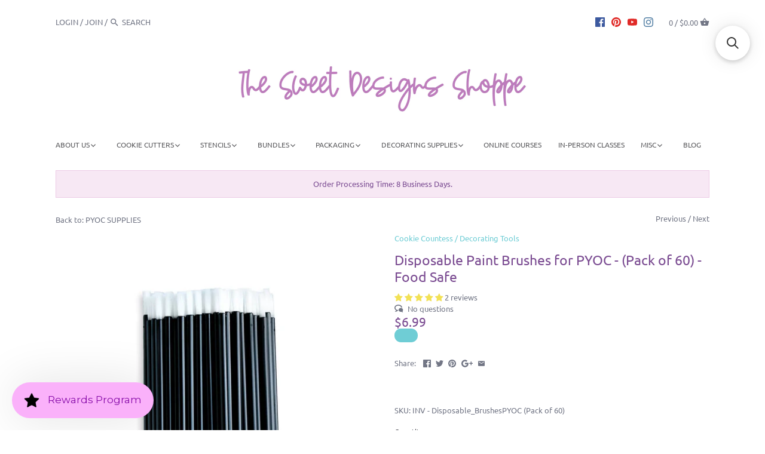

--- FILE ---
content_type: text/html; charset=utf-8
request_url: https://thesweetdesignsshoppe.com/collections/pyoc-supplies/products/disposable-paint-brushes-for-pyo-cookies-pack-of-60-food-safe
body_size: 59093
content:
<!doctype html>
<html class="no-js">
<head>
	<script id="pandectes-rules">   /* PANDECTES-GDPR: DO NOT MODIFY AUTO GENERATED CODE OF THIS SCRIPT */      window.PandectesSettings = {"store":{"id":13648585,"plan":"premium","theme":"TSDS Latest 05-13-2022","primaryLocale":"en","adminMode":false,"headless":false,"storefrontRootDomain":"","checkoutRootDomain":"","storefrontAccessToken":""},"tsPublished":1739543411,"declaration":{"showPurpose":true,"showProvider":true,"declIntroText":"We use cookies to optimize website functionality, analyze the performance, and provide personalized experience to you. Some cookies are essential to make the website operate and function correctly. Those cookies cannot be disabled. In this window you can manage your preference of cookies.","showDateGenerated":true},"language":{"unpublished":[],"languageMode":"Single","fallbackLanguage":"en","languageDetection":"browser","languagesSupported":[]},"texts":{"managed":{"headerText":{"en":"We respect your privacy"},"consentText":{"en":"This website uses cookies to ensure you get the best experience."},"linkText":{"en":"Learn more"},"imprintText":{"en":"Imprint"},"allowButtonText":{"en":"Accept"},"denyButtonText":{"en":"Decline"},"dismissButtonText":{"en":"Ok"},"leaveSiteButtonText":{"en":"Leave this site"},"preferencesButtonText":{"en":"Preferences"},"cookiePolicyText":{"en":"Cookie policy"},"preferencesPopupTitleText":{"en":"Manage consent preferences"},"preferencesPopupIntroText":{"en":"We use cookies to optimize website functionality, analyze the performance, and provide personalized experience to you. Some cookies are essential to make the website operate and function correctly. Those cookies cannot be disabled. In this window you can manage your preference of cookies."},"preferencesPopupSaveButtonText":{"en":"Save preferences"},"preferencesPopupCloseButtonText":{"en":"Close"},"preferencesPopupAcceptAllButtonText":{"en":"Accept all"},"preferencesPopupRejectAllButtonText":{"en":"Reject all"},"cookiesDetailsText":{"en":"Cookies details"},"preferencesPopupAlwaysAllowedText":{"en":"Always allowed"},"accessSectionParagraphText":{"en":"You have the right to request access to your data at any time."},"accessSectionTitleText":{"en":"Data portability"},"accessSectionAccountInfoActionText":{"en":"Personal data"},"accessSectionDownloadReportActionText":{"en":"Request export"},"accessSectionGDPRRequestsActionText":{"en":"Data subject requests"},"accessSectionOrdersRecordsActionText":{"en":"Orders"},"rectificationSectionParagraphText":{"en":"You have the right to request your data to be updated whenever you think it is appropriate."},"rectificationSectionTitleText":{"en":"Data Rectification"},"rectificationCommentPlaceholder":{"en":"Describe what you want to be updated"},"rectificationCommentValidationError":{"en":"Comment is required"},"rectificationSectionEditAccountActionText":{"en":"Request an update"},"erasureSectionTitleText":{"en":"Right to be forgotten"},"erasureSectionParagraphText":{"en":"You have the right to ask all your data to be erased. After that, you will no longer be able to access your account."},"erasureSectionRequestDeletionActionText":{"en":"Request personal data deletion"},"consentDate":{"en":"Consent date"},"consentId":{"en":"Consent ID"},"consentSectionChangeConsentActionText":{"en":"Change consent preference"},"consentSectionConsentedText":{"en":"You consented to the cookies policy of this website on"},"consentSectionNoConsentText":{"en":"You have not consented to the cookies policy of this website."},"consentSectionTitleText":{"en":"Your cookie consent"},"consentStatus":{"en":"Consent preference"},"confirmationFailureMessage":{"en":"Your request was not verified. Please try again and if problem persists, contact store owner for assistance"},"confirmationFailureTitle":{"en":"A problem occurred"},"confirmationSuccessMessage":{"en":"We will soon get back to you as to your request."},"confirmationSuccessTitle":{"en":"Your request is verified"},"guestsSupportEmailFailureMessage":{"en":"Your request was not submitted. Please try again and if problem persists, contact store owner for assistance."},"guestsSupportEmailFailureTitle":{"en":"A problem occurred"},"guestsSupportEmailPlaceholder":{"en":"E-mail address"},"guestsSupportEmailSuccessMessage":{"en":"If you are registered as a customer of this store, you will soon receive an email with instructions on how to proceed."},"guestsSupportEmailSuccessTitle":{"en":"Thank you for your request"},"guestsSupportEmailValidationError":{"en":"Email is not valid"},"guestsSupportInfoText":{"en":"Please login with your customer account to further proceed."},"submitButton":{"en":"Submit"},"submittingButton":{"en":"Submitting..."},"cancelButton":{"en":"Cancel"},"declIntroText":{"en":"We use cookies to optimize website functionality, analyze the performance, and provide personalized experience to you. Some cookies are essential to make the website operate and function correctly. Those cookies cannot be disabled. In this window you can manage your preference of cookies."},"declName":{"en":"Name"},"declPurpose":{"en":"Purpose"},"declType":{"en":"Type"},"declRetention":{"en":"Retention"},"declProvider":{"en":"Provider"},"declFirstParty":{"en":"First-party"},"declThirdParty":{"en":"Third-party"},"declSeconds":{"en":"seconds"},"declMinutes":{"en":"minutes"},"declHours":{"en":"hours"},"declDays":{"en":"days"},"declMonths":{"en":"months"},"declYears":{"en":"years"},"declSession":{"en":"Session"},"declDomain":{"en":"Domain"},"declPath":{"en":"Path"}},"categories":{"strictlyNecessaryCookiesTitleText":{"en":"Strictly necessary cookies"},"strictlyNecessaryCookiesDescriptionText":{"en":"These cookies are essential in order to enable you to move around the website and use its features, such as accessing secure areas of the website. The website cannot function properly without these cookies."},"functionalityCookiesTitleText":{"en":"Functional cookies"},"functionalityCookiesDescriptionText":{"en":"These cookies enable the site to provide enhanced functionality and personalisation. They may be set by us or by third party providers whose services we have added to our pages. If you do not allow these cookies then some or all of these services may not function properly."},"performanceCookiesTitleText":{"en":"Performance cookies"},"performanceCookiesDescriptionText":{"en":"These cookies enable us to monitor and improve the performance of our website. For example, they allow us to count visits, identify traffic sources and see which parts of the site are most popular."},"targetingCookiesTitleText":{"en":"Targeting cookies"},"targetingCookiesDescriptionText":{"en":"These cookies may be set through our site by our advertising partners. They may be used by those companies to build a profile of your interests and show you relevant adverts on other sites.    They do not store directly personal information, but are based on uniquely identifying your browser and internet device. If you do not allow these cookies, you will experience less targeted advertising."},"unclassifiedCookiesTitleText":{"en":"Unclassified cookies"},"unclassifiedCookiesDescriptionText":{"en":"Unclassified cookies are cookies that we are in the process of classifying, together with the providers of individual cookies."}},"auto":{}},"library":{"previewMode":false,"fadeInTimeout":0,"defaultBlocked":-1,"showLink":true,"showImprintLink":false,"showGoogleLink":true,"enabled":true,"cookie":{"expiryDays":365,"secure":true,"domain":""},"dismissOnScroll":false,"dismissOnWindowClick":false,"dismissOnTimeout":false,"palette":{"popup":{"background":"#FFFFFF","backgroundForCalculations":{"a":1,"b":255,"g":255,"r":255},"text":"#000000"},"button":{"background":"#BE84CC","backgroundForCalculations":{"a":1,"b":204,"g":132,"r":190},"text":"#FFFFFF","textForCalculation":{"a":1,"b":255,"g":255,"r":255},"border":"transparent"}},"content":{"href":"https://the-sweet-designs-shoppe.myshopify.com/policies/privacy-policy","imprintHref":"/","close":"&#10005;","target":"","logo":"<img class=\"cc-banner-logo\" style=\"max-height: 40px;\" src=\"https://cdn.shopify.com/s/files/1/1364/8585/t/68/assets/pandectes-logo.png?v=1703612801\" alt=\"logo\" />"},"window":"<div role=\"dialog\" aria-live=\"polite\" aria-label=\"cookieconsent\" aria-describedby=\"cookieconsent:desc\" id=\"pandectes-banner\" class=\"cc-window-wrapper cc-bottom-center-wrapper\"><div class=\"pd-cookie-banner-window cc-window {{classes}}\"><!--googleoff: all-->{{children}}<!--googleon: all--></div></div>","compliance":{"custom":"<div class=\"cc-compliance cc-highlight\">{{preferences}}{{allow}}</div>"},"type":"custom","layouts":{"basic":"{{logo}}{{messagelink}}{{compliance}}"},"position":"bottom-center","theme":"classic","revokable":true,"animateRevokable":false,"revokableReset":false,"revokableLogoUrl":"https://cdn.shopify.com/s/files/1/1364/8585/t/68/assets/pandectes-reopen-logo.png?v=1703612801","revokablePlacement":"bottom-left","revokableMarginHorizontal":15,"revokableMarginVertical":15,"static":false,"autoAttach":true,"hasTransition":true,"blacklistPage":[""],"elements":{"close":"<button aria-label=\"dismiss cookie message\" type=\"button\" tabindex=\"0\" class=\"cc-close\">{{close}}</button>","dismiss":"<button aria-label=\"dismiss cookie message\" type=\"button\" tabindex=\"0\" class=\"cc-btn cc-btn-decision cc-dismiss\">{{dismiss}}</button>","allow":"<button aria-label=\"allow cookies\" type=\"button\" tabindex=\"0\" class=\"cc-btn cc-btn-decision cc-allow\">{{allow}}</button>","deny":"<button aria-label=\"deny cookies\" type=\"button\" tabindex=\"0\" class=\"cc-btn cc-btn-decision cc-deny\">{{deny}}</button>","preferences":"<button aria-label=\"settings cookies\" tabindex=\"0\" type=\"button\" class=\"cc-btn cc-settings\" onclick=\"Pandectes.fn.openPreferences()\">{{preferences}}</button>"}},"geolocation":{"brOnly":false,"caOnly":false,"chOnly":false,"euOnly":false,"jpOnly":false,"thOnly":false,"canadaOnly":false,"globalVisibility":true},"dsr":{"guestsSupport":false,"accessSectionDownloadReportAuto":false},"banner":{"resetTs":1703612800,"extraCss":"        .cc-banner-logo {max-width: 24em!important;}    @media(min-width: 768px) {.cc-window.cc-floating{max-width: 24em!important;width: 24em!important;}}    .cc-message, .pd-cookie-banner-window .cc-header, .cc-logo {text-align: center}    .cc-window-wrapper{z-index: 2147483647;}    .cc-window{z-index: 2147483647;font-size: 16px!important;font-family: inherit;}    .pd-cookie-banner-window .cc-header{font-size: 16px!important;font-family: inherit;}    .pd-cp-ui{font-family: inherit; background-color: #FFFFFF;color:#000000;}    button.pd-cp-btn, a.pd-cp-btn{background-color:#BE84CC;color:#FFFFFF!important;}    input + .pd-cp-preferences-slider{background-color: rgba(0, 0, 0, 0.3)}    .pd-cp-scrolling-section::-webkit-scrollbar{background-color: rgba(0, 0, 0, 0.3)}    input:checked + .pd-cp-preferences-slider{background-color: rgba(0, 0, 0, 1)}    .pd-cp-scrolling-section::-webkit-scrollbar-thumb {background-color: rgba(0, 0, 0, 1)}    .pd-cp-ui-close{color:#000000;}    .pd-cp-preferences-slider:before{background-color: #FFFFFF}    .pd-cp-title:before {border-color: #000000!important}    .pd-cp-preferences-slider{background-color:#000000}    .pd-cp-toggle{color:#000000!important}    @media(max-width:699px) {.pd-cp-ui-close-top svg {fill: #000000}}    .pd-cp-toggle:hover,.pd-cp-toggle:visited,.pd-cp-toggle:active{color:#000000!important}    .pd-cookie-banner-window {box-shadow: 0 0 18px rgb(0 0 0 / 20%);}  ","customJavascript":{},"showPoweredBy":false,"logoHeight":40,"revokableTrigger":false,"hybridStrict":true,"cookiesBlockedByDefault":"7","isActive":true,"implicitSavePreferences":true,"cookieIcon":false,"blockBots":false,"showCookiesDetails":true,"hasTransition":true,"blockingPage":false,"showOnlyLandingPage":false,"leaveSiteUrl":"https://www.google.com","linkRespectStoreLang":false},"cookies":{"0":[{"name":"keep_alive","type":"http","domain":"thesweetdesignsshoppe.com","path":"/","provider":"Shopify","firstParty":true,"retention":"30 minute(s)","expires":30,"unit":"declMinutes","purpose":{"en":"Used in connection with buyer localization."}},{"name":"secure_customer_sig","type":"http","domain":"thesweetdesignsshoppe.com","path":"/","provider":"Shopify","firstParty":true,"retention":"1 year(s)","expires":1,"unit":"declYears","purpose":{"en":"Used in connection with customer login."}},{"name":"cart_currency","type":"http","domain":"thesweetdesignsshoppe.com","path":"/","provider":"Shopify","firstParty":true,"retention":"2 ","expires":2,"unit":"declSession","purpose":{"en":"The cookie is necessary for the secure checkout and payment function on the website. This function is provided by shopify.com."}},{"name":"localization","type":"http","domain":"thesweetdesignsshoppe.com","path":"/","provider":"Shopify","firstParty":true,"retention":"1 year(s)","expires":1,"unit":"declYears","purpose":{"en":"Shopify store localization"}},{"name":"shopify_pay_redirect","type":"http","domain":"thesweetdesignsshoppe.com","path":"/","provider":"Shopify","firstParty":true,"retention":"1 hour(s)","expires":1,"unit":"declHours","purpose":{"en":"The cookie is necessary for the secure checkout and payment function on the website. This function is provided by shopify.com."}},{"name":"_cmp_a","type":"http","domain":".thesweetdesignsshoppe.com","path":"/","provider":"Shopify","firstParty":true,"retention":"1 day(s)","expires":1,"unit":"declDays","purpose":{"en":"Used for managing customer privacy settings."}},{"name":"_tracking_consent","type":"http","domain":".thesweetdesignsshoppe.com","path":"/","provider":"Shopify","firstParty":true,"retention":"1 year(s)","expires":1,"unit":"declYears","purpose":{"en":"Tracking preferences."}},{"name":"cookietest","type":"http","domain":"thesweetdesignsshoppe.com","path":"/","provider":"Shopify","firstParty":true,"retention":"Session","expires":1,"unit":"declSeconds","purpose":{"en":"Used to ensure our systems are working correctly."}},{"name":"_secure_session_id","type":"http","domain":"thesweetdesignsshoppe.com","path":"/","provider":"Shopify","firstParty":true,"retention":"1 month(s)","expires":1,"unit":"declMonths","purpose":{"en":"Used in connection with navigation through a storefront."}}],"1":[{"name":"_pinterest_ct_ua","type":"http","domain":".ct.pinterest.com","path":"/","provider":"Pinterest","firstParty":false,"retention":"1 year(s)","expires":1,"unit":"declYears","purpose":{"en":"Used to group actions across pages."}}],"2":[{"name":"snize-recommendation","type":"http","domain":"thesweetdesignsshoppe.com","path":"/","provider":"Searchanise","firstParty":true,"retention":"Session","expires":-54,"unit":"declYears","purpose":{"en":"Used to track a user's interaction with the store products, so that the website can show you relevant products."}},{"name":"_shopify_sa_p","type":"http","domain":".thesweetdesignsshoppe.com","path":"/","provider":"Shopify","firstParty":true,"retention":"30 minute(s)","expires":30,"unit":"declMinutes","purpose":{"en":"Shopify analytics relating to marketing & referrals."}},{"name":"_orig_referrer","type":"http","domain":".thesweetdesignsshoppe.com","path":"/","provider":"Shopify","firstParty":true,"retention":"2 ","expires":2,"unit":"declSession","purpose":{"en":"Tracks landing pages."}},{"name":"_shopify_s","type":"http","domain":".thesweetdesignsshoppe.com","path":"/","provider":"Shopify","firstParty":true,"retention":"30 minute(s)","expires":30,"unit":"declMinutes","purpose":{"en":"Shopify analytics."}},{"name":"_shopify_y","type":"http","domain":".thesweetdesignsshoppe.com","path":"/","provider":"Shopify","firstParty":true,"retention":"1 year(s)","expires":1,"unit":"declYears","purpose":{"en":"Shopify analytics."}},{"name":"_landing_page","type":"http","domain":".thesweetdesignsshoppe.com","path":"/","provider":"Shopify","firstParty":true,"retention":"2 ","expires":2,"unit":"declSession","purpose":{"en":"Tracks landing pages."}},{"name":"_shopify_sa_t","type":"http","domain":".thesweetdesignsshoppe.com","path":"/","provider":"Shopify","firstParty":true,"retention":"30 minute(s)","expires":30,"unit":"declMinutes","purpose":{"en":"Shopify analytics relating to marketing & referrals."}},{"name":"_ga","type":"http","domain":".thesweetdesignsshoppe.com","path":"/","provider":"Google","firstParty":true,"retention":"1 year(s)","expires":1,"unit":"declYears","purpose":{"en":"Cookie is set by Google Analytics with unknown functionality"}},{"name":"_gid","type":"http","domain":".thesweetdesignsshoppe.com","path":"/","provider":"Google","firstParty":true,"retention":"1 day(s)","expires":1,"unit":"declDays","purpose":{"en":"Cookie is placed by Google Analytics to count and track pageviews."}},{"name":"_gat","type":"http","domain":".thesweetdesignsshoppe.com","path":"/","provider":"Google","firstParty":true,"retention":"1 minute(s)","expires":1,"unit":"declMinutes","purpose":{"en":"Cookie is placed by Google Analytics to filter requests from bots."}},{"name":"_shopify_d","type":"http","domain":"com","path":"/","provider":"Shopify","firstParty":false,"retention":"Session","expires":1,"unit":"declSeconds","purpose":{"en":"Shopify analytics."}},{"name":"_shopify_d","type":"http","domain":"thesweetdesignsshoppe.com","path":"/","provider":"Shopify","firstParty":true,"retention":"Session","expires":1,"unit":"declSeconds","purpose":{"en":"Shopify analytics."}},{"name":"_boomr_clss","type":"html_local","domain":"https://thesweetdesignsshoppe.com","path":"/","provider":"Shopify","firstParty":true,"retention":"Local Storage","expires":1,"unit":"declYears","purpose":{"en":"Used to monitor and optimize the performance of Shopify stores."}},{"name":"_ga_XDXDQY02JC","type":"http","domain":".thesweetdesignsshoppe.com","path":"/","provider":"Google","firstParty":true,"retention":"1 year(s)","expires":1,"unit":"declYears","purpose":{"en":""}},{"name":"_ga_QCVR2LWHWN","type":"http","domain":".thesweetdesignsshoppe.com","path":"/","provider":"Google","firstParty":true,"retention":"1 year(s)","expires":1,"unit":"declYears","purpose":{"en":""}}],"4":[{"name":"swym-session-id","type":"http","domain":".thesweetdesignsshoppe.com","path":"/","provider":"Swym","firstParty":true,"retention":"30 minute(s)","expires":30,"unit":"declMinutes","purpose":{"en":"Used by the SWYM Wishlist Plus Shopify plugin."}},{"name":"_gcl_au","type":"http","domain":".thesweetdesignsshoppe.com","path":"/","provider":"Google","firstParty":true,"retention":"3 month(s)","expires":3,"unit":"declMonths","purpose":{"en":"Cookie is placed by Google Tag Manager to track conversions."}},{"name":"swym-o_s","type":"http","domain":".thesweetdesignsshoppe.com","path":"/","provider":"Swym","firstParty":true,"retention":"30 minute(s)","expires":30,"unit":"declMinutes","purpose":{"en":"Used by swym application."}},{"name":"swym-swymRegid","type":"http","domain":".thesweetdesignsshoppe.com","path":"/","provider":"Amazon","firstParty":true,"retention":"1 year(s)","expires":1,"unit":"declYears","purpose":{"en":"Used by swym application."}},{"name":"swym-pid","type":"http","domain":".thesweetdesignsshoppe.com","path":"/","provider":"Swym","firstParty":true,"retention":"1 year(s)","expires":1,"unit":"declYears","purpose":{"en":"Used by swym application."}},{"name":"_pin_unauth","type":"http","domain":".thesweetdesignsshoppe.com","path":"/","provider":"Pinterest","firstParty":true,"retention":"1 year(s)","expires":1,"unit":"declYears","purpose":{"en":"Used to group actions for users who cannot be identified by Pinterest."}},{"name":"swym-cu_ct","type":"http","domain":".thesweetdesignsshoppe.com","path":"/","provider":"Swym","firstParty":true,"retention":"1 year(s)","expires":1,"unit":"declYears","purpose":{"en":"Used by swym application."}},{"name":"swym-instrumentMap","type":"http","domain":".thesweetdesignsshoppe.com","path":"/","provider":"Swym","firstParty":true,"retention":"1 year(s)","expires":1,"unit":"declYears","purpose":{"en":"Used by swym application."}},{"name":"_fbp","type":"http","domain":".thesweetdesignsshoppe.com","path":"/","provider":"Facebook","firstParty":true,"retention":"3 month(s)","expires":3,"unit":"declMonths","purpose":{"en":"Cookie is placed by Facebook to track visits across websites."}},{"name":"wpm-domain-test","type":"http","domain":"com","path":"/","provider":"Shopify","firstParty":false,"retention":"Session","expires":1,"unit":"declSeconds","purpose":{"en":"Used to test the storage of parameters about products added to the cart or payment currency"}},{"name":"wpm-domain-test","type":"http","domain":"thesweetdesignsshoppe.com","path":"/","provider":"Shopify","firstParty":true,"retention":"Session","expires":1,"unit":"declSeconds","purpose":{"en":"Used to test the storage of parameters about products added to the cart or payment currency"}},{"name":"lastExternalReferrer","type":"html_local","domain":"https://thesweetdesignsshoppe.com","path":"/","provider":"Facebook","firstParty":true,"retention":"Local Storage","expires":1,"unit":"declYears","purpose":{"en":"Detects how the user reached the website by registering their last URL-address."}},{"name":"lastExternalReferrerTime","type":"html_local","domain":"https://thesweetdesignsshoppe.com","path":"/","provider":"Facebook","firstParty":true,"retention":"Local Storage","expires":1,"unit":"declYears","purpose":{"en":"Contains the timestamp of the last update of the lastExternalReferrer cookie."}}],"8":[{"name":"swym-email","type":"http","domain":".thesweetdesignsshoppe.com","path":"/","provider":"Unknown","firstParty":true,"retention":"1 year(s)","expires":1,"unit":"declYears","purpose":{"en":"Used by swym application."}},{"name":"ar_debug","type":"http","domain":".pinterest.com","path":"/","provider":"Unknown","firstParty":false,"retention":"1 year(s)","expires":1,"unit":"declYears","purpose":{"en":""}},{"name":"__verify","type":"http","domain":"thesweetdesignsshoppe.com","path":"/","provider":"Unknown","firstParty":true,"retention":"Session","expires":1,"unit":"declSeconds","purpose":{"en":""}},{"name":"snize-recommendations-clicks","type":"html_local","domain":"https://thesweetdesignsshoppe.com","path":"/","provider":"Unknown","firstParty":true,"retention":"Local Storage","expires":1,"unit":"declYears","purpose":{"en":""}},{"name":"swym-ab-test-config","type":"html_local","domain":"https://thesweetdesignsshoppe.com","path":"/","provider":"Unknown","firstParty":true,"retention":"Local Storage","expires":1,"unit":"declYears","purpose":{"en":""}},{"name":"swym-authn_timestamp","type":"html_local","domain":"https://thesweetdesignsshoppe.com","path":"/","provider":"Unknown","firstParty":true,"retention":"Local Storage","expires":1,"unit":"declYears","purpose":{"en":""}},{"name":"snize-current-product-id","type":"html_local","domain":"https://thesweetdesignsshoppe.com","path":"/","provider":"Unknown","firstParty":true,"retention":"Local Storage","expires":1,"unit":"declYears","purpose":{"en":""}},{"name":"swym-products_timestamp","type":"html_local","domain":"https://thesweetdesignsshoppe.com","path":"/","provider":"Unknown","firstParty":true,"retention":"Local Storage","expires":1,"unit":"declYears","purpose":{"en":""}},{"name":"ProductsSearch","type":"html_local","domain":"https://thesweetdesignsshoppe.com","path":"/","provider":"Unknown","firstParty":true,"retention":"Local Storage","expires":1,"unit":"declYears","purpose":{"en":""}},{"name":"SeStatisticSession","type":"html_local","domain":"https://thesweetdesignsshoppe.com","path":"/","provider":"Unknown","firstParty":true,"retention":"Local Storage","expires":1,"unit":"declYears","purpose":{"en":""}},{"name":"snize-cart-changed","type":"html_local","domain":"https://thesweetdesignsshoppe.com","path":"/","provider":"Unknown","firstParty":true,"retention":"Local Storage","expires":1,"unit":"declYears","purpose":{"en":""}},{"name":"swym-devices","type":"html_local","domain":"https://thesweetdesignsshoppe.com","path":"/","provider":"Unknown","firstParty":true,"retention":"Local Storage","expires":1,"unit":"declYears","purpose":{"en":""}},{"name":"swym-wishlisthkey_timestamp","type":"html_local","domain":"https://thesweetdesignsshoppe.com","path":"/","provider":"Unknown","firstParty":true,"retention":"Local Storage","expires":1,"unit":"declYears","purpose":{"en":""}},{"name":"snize-recommendations-added","type":"html_local","domain":"https://thesweetdesignsshoppe.com","path":"/","provider":"Unknown","firstParty":true,"retention":"Local Storage","expires":1,"unit":"declYears","purpose":{"en":""}},{"name":"ClicksQueue","type":"html_local","domain":"https://thesweetdesignsshoppe.com","path":"/","provider":"Unknown","firstParty":true,"retention":"Local Storage","expires":1,"unit":"declYears","purpose":{"en":""}},{"name":"swym-rconfig_cache","type":"html_local","domain":"https://thesweetdesignsshoppe.com","path":"/","provider":"Unknown","firstParty":true,"retention":"Local Storage","expires":1,"unit":"declYears","purpose":{"en":""}},{"name":"swym-authn","type":"html_local","domain":"https://thesweetdesignsshoppe.com","path":"/","provider":"Unknown","firstParty":true,"retention":"Local Storage","expires":1,"unit":"declYears","purpose":{"en":""}},{"name":"swym-rapps_cache","type":"html_local","domain":"https://thesweetdesignsshoppe.com","path":"/","provider":"Unknown","firstParty":true,"retention":"Local Storage","expires":1,"unit":"declYears","purpose":{"en":""}},{"name":"swym-devices_timestamp","type":"html_local","domain":"https://thesweetdesignsshoppe.com","path":"/","provider":"Unknown","firstParty":true,"retention":"Local Storage","expires":1,"unit":"declYears","purpose":{"en":""}},{"name":"swym-products","type":"html_local","domain":"https://thesweetdesignsshoppe.com","path":"/","provider":"Unknown","firstParty":true,"retention":"Local Storage","expires":1,"unit":"declYears","purpose":{"en":""}},{"name":"lstest","type":"html_local","domain":"https://thesweetdesignsshoppe.com","path":"/","provider":"Unknown","firstParty":true,"retention":"Local Storage","expires":1,"unit":"declYears","purpose":{"en":""}},{"name":"local-storage-test","type":"html_local","domain":"https://thesweetdesignsshoppe.com","path":"/","provider":"Unknown","firstParty":true,"retention":"Local Storage","expires":1,"unit":"declYears","purpose":{"en":""}},{"name":"Personalization","type":"html_local","domain":"https://thesweetdesignsshoppe.com","path":"/","provider":"Unknown","firstParty":true,"retention":"Local Storage","expires":1,"unit":"declYears","purpose":{"en":""}},{"name":"snize_search_data","type":"html_local","domain":"https://thesweetdesignsshoppe.com","path":"/","provider":"Unknown","firstParty":true,"retention":"Local Storage","expires":1,"unit":"declYears","purpose":{"en":""}},{"name":"collection","type":"html_session","domain":"https://thesweetdesignsshoppe.com","path":"/","provider":"Unknown","firstParty":true,"retention":"Session","expires":1,"unit":"declYears","purpose":{"en":""}},{"name":"is_eu","type":"html_session","domain":"https://thesweetdesignsshoppe.com","path":"/","provider":"Unknown","firstParty":true,"retention":"Session","expires":1,"unit":"declYears","purpose":{"en":""}}]},"blocker":{"isActive":true,"googleConsentMode":{"id":"","analyticsId":"G-XDXDQY02JC, GT-PZ64XJL, GT-K8MQFVH, GT-NMLT88P","adwordsId":"AW-11146164620","isActive":true,"adStorageCategory":4,"analyticsStorageCategory":2,"personalizationStorageCategory":1,"functionalityStorageCategory":1,"customEvent":true,"securityStorageCategory":0,"redactData":true,"urlPassthrough":false,"dataLayerProperty":"dataLayer","waitForUpdate":500,"useNativeChannel":true},"facebookPixel":{"id":"725696486026223","isActive":true,"ldu":false},"microsoft":{"isActive":true,"uetTags":""},"rakuten":{"isActive":false,"cmp":false,"ccpa":false},"klaviyoIsActive":false,"gpcIsActive":false,"defaultBlocked":7,"patterns":{"whiteList":["pay.google.com"],"blackList":{"1":["static.hotjar.com/c/hotjar","google-analytics.com|googletagmanager.com/gtag/destination|googletagmanager.com/gtag/js?id=UA|googletagmanager.com/gtag/js?id=G","www.paypal.com"],"2":["https://www.googletagmanager.com/gtm.js?id=GTM"],"4":["googleads.g.doubleclick.net","s.adroll.com/j/","analytics.tiktok.com/i18n/pixel","static.ads-twitter.com/uwt.js|static.ads-twitter.com/oct.js","static.klaviyo.com|www.klaviyo.com|static-tracking.klaviyo.com|a.klaviyo.com","bat.bing.com","s.pinimg.com/ct/core.js|s.pinimg.com/ct/lib","googletagmanager.com/gtag/js\\?id=AW|googleadservices.com","connect.facebook.net","intg.snapchat.com/shopify/shopify-scevent-init.js","swymrelay.com"],"8":[]},"iframesWhiteList":[],"iframesBlackList":{"1":["player.vimeo.com","www.youtube.com|www.youtube-nocookie.com"],"2":[],"4":[],"8":[]},"beaconsWhiteList":[],"beaconsBlackList":{"1":[],"2":[],"4":[],"8":[]}}}}      !function(){"use strict";window.PandectesRules=window.PandectesRules||{},window.PandectesRules.manualBlacklist={1:[],2:[],4:[]},window.PandectesRules.blacklistedIFrames={1:[],2:[],4:[]},window.PandectesRules.blacklistedCss={1:[],2:[],4:[]},window.PandectesRules.blacklistedBeacons={1:[],2:[],4:[]};var e="javascript/blocked";function t(e){return new RegExp(e.replace(/[/\\.+?$()]/g,"\\$&").replace("*","(.*)"))}var n=function(e){var t=arguments.length>1&&void 0!==arguments[1]?arguments[1]:"log";new URLSearchParams(window.location.search).get("log")&&console[t]("PandectesRules: ".concat(e))};function a(e){var t=document.createElement("script");t.async=!0,t.src=e,document.head.appendChild(t)}function r(e,t){var n=Object.keys(e);if(Object.getOwnPropertySymbols){var a=Object.getOwnPropertySymbols(e);t&&(a=a.filter((function(t){return Object.getOwnPropertyDescriptor(e,t).enumerable}))),n.push.apply(n,a)}return n}function o(e){for(var t=1;t<arguments.length;t++){var n=null!=arguments[t]?arguments[t]:{};t%2?r(Object(n),!0).forEach((function(t){s(e,t,n[t])})):Object.getOwnPropertyDescriptors?Object.defineProperties(e,Object.getOwnPropertyDescriptors(n)):r(Object(n)).forEach((function(t){Object.defineProperty(e,t,Object.getOwnPropertyDescriptor(n,t))}))}return e}function i(e){var t=function(e,t){if("object"!=typeof e||!e)return e;var n=e[Symbol.toPrimitive];if(void 0!==n){var a=n.call(e,t||"default");if("object"!=typeof a)return a;throw new TypeError("@@toPrimitive must return a primitive value.")}return("string"===t?String:Number)(e)}(e,"string");return"symbol"==typeof t?t:t+""}function s(e,t,n){return(t=i(t))in e?Object.defineProperty(e,t,{value:n,enumerable:!0,configurable:!0,writable:!0}):e[t]=n,e}function c(e,t){return function(e){if(Array.isArray(e))return e}(e)||function(e,t){var n=null==e?null:"undefined"!=typeof Symbol&&e[Symbol.iterator]||e["@@iterator"];if(null!=n){var a,r,o,i,s=[],c=!0,l=!1;try{if(o=(n=n.call(e)).next,0===t){if(Object(n)!==n)return;c=!1}else for(;!(c=(a=o.call(n)).done)&&(s.push(a.value),s.length!==t);c=!0);}catch(e){l=!0,r=e}finally{try{if(!c&&null!=n.return&&(i=n.return(),Object(i)!==i))return}finally{if(l)throw r}}return s}}(e,t)||d(e,t)||function(){throw new TypeError("Invalid attempt to destructure non-iterable instance.\nIn order to be iterable, non-array objects must have a [Symbol.iterator]() method.")}()}function l(e){return function(e){if(Array.isArray(e))return u(e)}(e)||function(e){if("undefined"!=typeof Symbol&&null!=e[Symbol.iterator]||null!=e["@@iterator"])return Array.from(e)}(e)||d(e)||function(){throw new TypeError("Invalid attempt to spread non-iterable instance.\nIn order to be iterable, non-array objects must have a [Symbol.iterator]() method.")}()}function d(e,t){if(e){if("string"==typeof e)return u(e,t);var n=Object.prototype.toString.call(e).slice(8,-1);return"Object"===n&&e.constructor&&(n=e.constructor.name),"Map"===n||"Set"===n?Array.from(e):"Arguments"===n||/^(?:Ui|I)nt(?:8|16|32)(?:Clamped)?Array$/.test(n)?u(e,t):void 0}}function u(e,t){(null==t||t>e.length)&&(t=e.length);for(var n=0,a=new Array(t);n<t;n++)a[n]=e[n];return a}var f=window.PandectesRulesSettings||window.PandectesSettings,g=!(void 0===window.dataLayer||!Array.isArray(window.dataLayer)||!window.dataLayer.some((function(e){return"pandectes_full_scan"===e.event}))),p=function(){var e,t=arguments.length>0&&void 0!==arguments[0]?arguments[0]:"_pandectes_gdpr",n=("; "+document.cookie).split("; "+t+"=");if(n.length<2)e={};else{var a=n.pop().split(";");e=window.atob(a.shift())}var r=function(e){try{return JSON.parse(e)}catch(e){return!1}}(e);return!1!==r?r:e}(),h=f.banner.isActive,y=f.blocker,v=y.defaultBlocked,w=y.patterns,m=p&&null!==p.preferences&&void 0!==p.preferences?p.preferences:null,b=g?0:h?null===m?v:m:0,k={1:!(1&b),2:!(2&b),4:!(4&b)},_=w.blackList,S=w.whiteList,L=w.iframesBlackList,C=w.iframesWhiteList,P=w.beaconsBlackList,A=w.beaconsWhiteList,O={blackList:[],whiteList:[],iframesBlackList:{1:[],2:[],4:[],8:[]},iframesWhiteList:[],beaconsBlackList:{1:[],2:[],4:[],8:[]},beaconsWhiteList:[]};[1,2,4].map((function(e){var n;k[e]||((n=O.blackList).push.apply(n,l(_[e].length?_[e].map(t):[])),O.iframesBlackList[e]=L[e].length?L[e].map(t):[],O.beaconsBlackList[e]=P[e].length?P[e].map(t):[])})),O.whiteList=S.length?S.map(t):[],O.iframesWhiteList=C.length?C.map(t):[],O.beaconsWhiteList=A.length?A.map(t):[];var E={scripts:[],iframes:{1:[],2:[],4:[]},beacons:{1:[],2:[],4:[]},css:{1:[],2:[],4:[]}},I=function(t,n){return t&&(!n||n!==e)&&(!O.blackList||O.blackList.some((function(e){return e.test(t)})))&&(!O.whiteList||O.whiteList.every((function(e){return!e.test(t)})))},B=function(e,t){var n=O.iframesBlackList[t],a=O.iframesWhiteList;return e&&(!n||n.some((function(t){return t.test(e)})))&&(!a||a.every((function(t){return!t.test(e)})))},j=function(e,t){var n=O.beaconsBlackList[t],a=O.beaconsWhiteList;return e&&(!n||n.some((function(t){return t.test(e)})))&&(!a||a.every((function(t){return!t.test(e)})))},T=new MutationObserver((function(e){for(var t=0;t<e.length;t++)for(var n=e[t].addedNodes,a=0;a<n.length;a++){var r=n[a],o=r.dataset&&r.dataset.cookiecategory;if(1===r.nodeType&&"LINK"===r.tagName){var i=r.dataset&&r.dataset.href;if(i&&o)switch(o){case"functionality":case"C0001":E.css[1].push(i);break;case"performance":case"C0002":E.css[2].push(i);break;case"targeting":case"C0003":E.css[4].push(i)}}}})),R=new MutationObserver((function(t){for(var a=0;a<t.length;a++)for(var r=t[a].addedNodes,o=function(){var t=r[i],a=t.src||t.dataset&&t.dataset.src,o=t.dataset&&t.dataset.cookiecategory;if(1===t.nodeType&&"IFRAME"===t.tagName){if(a){var s=!1;B(a,1)||"functionality"===o||"C0001"===o?(s=!0,E.iframes[1].push(a)):B(a,2)||"performance"===o||"C0002"===o?(s=!0,E.iframes[2].push(a)):(B(a,4)||"targeting"===o||"C0003"===o)&&(s=!0,E.iframes[4].push(a)),s&&(t.removeAttribute("src"),t.setAttribute("data-src",a))}}else if(1===t.nodeType&&"IMG"===t.tagName){if(a){var c=!1;j(a,1)?(c=!0,E.beacons[1].push(a)):j(a,2)?(c=!0,E.beacons[2].push(a)):j(a,4)&&(c=!0,E.beacons[4].push(a)),c&&(t.removeAttribute("src"),t.setAttribute("data-src",a))}}else if(1===t.nodeType&&"SCRIPT"===t.tagName){var l=t.type,d=!1;if(I(a,l)?(n("rule blocked: ".concat(a)),d=!0):a&&o?n("manually blocked @ ".concat(o,": ").concat(a)):o&&n("manually blocked @ ".concat(o,": inline code")),d){E.scripts.push([t,l]),t.type=e;t.addEventListener("beforescriptexecute",(function n(a){t.getAttribute("type")===e&&a.preventDefault(),t.removeEventListener("beforescriptexecute",n)})),t.parentElement&&t.parentElement.removeChild(t)}}},i=0;i<r.length;i++)o()})),D=document.createElement,x={src:Object.getOwnPropertyDescriptor(HTMLScriptElement.prototype,"src"),type:Object.getOwnPropertyDescriptor(HTMLScriptElement.prototype,"type")};window.PandectesRules.unblockCss=function(e){var t=E.css[e]||[];t.length&&n("Unblocking CSS for ".concat(e)),t.forEach((function(e){var t=document.querySelector('link[data-href^="'.concat(e,'"]'));t.removeAttribute("data-href"),t.href=e})),E.css[e]=[]},window.PandectesRules.unblockIFrames=function(e){var t=E.iframes[e]||[];t.length&&n("Unblocking IFrames for ".concat(e)),O.iframesBlackList[e]=[],t.forEach((function(e){var t=document.querySelector('iframe[data-src^="'.concat(e,'"]'));t.removeAttribute("data-src"),t.src=e})),E.iframes[e]=[]},window.PandectesRules.unblockBeacons=function(e){var t=E.beacons[e]||[];t.length&&n("Unblocking Beacons for ".concat(e)),O.beaconsBlackList[e]=[],t.forEach((function(e){var t=document.querySelector('img[data-src^="'.concat(e,'"]'));t.removeAttribute("data-src"),t.src=e})),E.beacons[e]=[]},window.PandectesRules.unblockInlineScripts=function(e){var t=1===e?"functionality":2===e?"performance":"targeting",a=document.querySelectorAll('script[type="javascript/blocked"][data-cookiecategory="'.concat(t,'"]'));n("unblockInlineScripts: ".concat(a.length," in ").concat(t)),a.forEach((function(e){var t=document.createElement("script");t.type="text/javascript",e.hasAttribute("src")?t.src=e.getAttribute("src"):t.textContent=e.textContent,document.head.appendChild(t),e.parentNode.removeChild(e)}))},window.PandectesRules.unblockInlineCss=function(e){var t=1===e?"functionality":2===e?"performance":"targeting",a=document.querySelectorAll('link[data-cookiecategory="'.concat(t,'"]'));n("unblockInlineCss: ".concat(a.length," in ").concat(t)),a.forEach((function(e){e.href=e.getAttribute("data-href")}))},window.PandectesRules.unblock=function(e){e.length<1?(O.blackList=[],O.whiteList=[],O.iframesBlackList=[],O.iframesWhiteList=[]):(O.blackList&&(O.blackList=O.blackList.filter((function(t){return e.every((function(e){return"string"==typeof e?!t.test(e):e instanceof RegExp?t.toString()!==e.toString():void 0}))}))),O.whiteList&&(O.whiteList=[].concat(l(O.whiteList),l(e.map((function(e){if("string"==typeof e){var n=".*"+t(e)+".*";if(O.whiteList.every((function(e){return e.toString()!==n.toString()})))return new RegExp(n)}else if(e instanceof RegExp&&O.whiteList.every((function(t){return t.toString()!==e.toString()})))return e;return null})).filter(Boolean)))));var a=0;l(E.scripts).forEach((function(e,t){var n=c(e,2),r=n[0],o=n[1];if(function(e){var t=e.getAttribute("src");return O.blackList&&O.blackList.every((function(e){return!e.test(t)}))||O.whiteList&&O.whiteList.some((function(e){return e.test(t)}))}(r)){for(var i=document.createElement("script"),s=0;s<r.attributes.length;s++){var l=r.attributes[s];"src"!==l.name&&"type"!==l.name&&i.setAttribute(l.name,r.attributes[s].value)}i.setAttribute("src",r.src),i.setAttribute("type",o||"application/javascript"),document.head.appendChild(i),E.scripts.splice(t-a,1),a++}})),0==O.blackList.length&&0===O.iframesBlackList[1].length&&0===O.iframesBlackList[2].length&&0===O.iframesBlackList[4].length&&0===O.beaconsBlackList[1].length&&0===O.beaconsBlackList[2].length&&0===O.beaconsBlackList[4].length&&(n("Disconnecting observers"),R.disconnect(),T.disconnect())};var N=f.store,U=N.adminMode,z=N.headless,M=N.storefrontRootDomain,q=N.checkoutRootDomain,F=N.storefrontAccessToken,W=f.banner.isActive,H=f.blocker.defaultBlocked;W&&function(e){if(window.Shopify&&window.Shopify.customerPrivacy)e();else{var t=null;window.Shopify&&window.Shopify.loadFeatures&&window.Shopify.trackingConsent?e():t=setInterval((function(){window.Shopify&&window.Shopify.loadFeatures&&(clearInterval(t),window.Shopify.loadFeatures([{name:"consent-tracking-api",version:"0.1"}],(function(t){t?n("Shopify.customerPrivacy API - failed to load"):(n("shouldShowBanner() -> ".concat(window.Shopify.trackingConsent.shouldShowBanner()," | saleOfDataRegion() -> ").concat(window.Shopify.trackingConsent.saleOfDataRegion())),e())})))}),10)}}((function(){!function(){var e=window.Shopify.trackingConsent;if(!1!==e.shouldShowBanner()||null!==m||7!==H)try{var t=U&&!(window.Shopify&&window.Shopify.AdminBarInjector),a={preferences:!(1&b)||g||t,analytics:!(2&b)||g||t,marketing:!(4&b)||g||t};z&&(a.headlessStorefront=!0,a.storefrontRootDomain=null!=M&&M.length?M:window.location.hostname,a.checkoutRootDomain=null!=q&&q.length?q:"checkout.".concat(window.location.hostname),a.storefrontAccessToken=null!=F&&F.length?F:""),e.firstPartyMarketingAllowed()===a.marketing&&e.analyticsProcessingAllowed()===a.analytics&&e.preferencesProcessingAllowed()===a.preferences||e.setTrackingConsent(a,(function(e){e&&e.error?n("Shopify.customerPrivacy API - failed to setTrackingConsent"):n("setTrackingConsent(".concat(JSON.stringify(a),")"))}))}catch(e){n("Shopify.customerPrivacy API - exception")}}(),function(){if(z){var e=window.Shopify.trackingConsent,t=e.currentVisitorConsent();if(navigator.globalPrivacyControl&&""===t.sale_of_data){var a={sale_of_data:!1,headlessStorefront:!0};a.storefrontRootDomain=null!=M&&M.length?M:window.location.hostname,a.checkoutRootDomain=null!=q&&q.length?q:"checkout.".concat(window.location.hostname),a.storefrontAccessToken=null!=F&&F.length?F:"",e.setTrackingConsent(a,(function(e){e&&e.error?n("Shopify.customerPrivacy API - failed to setTrackingConsent({".concat(JSON.stringify(a),")")):n("setTrackingConsent(".concat(JSON.stringify(a),")"))}))}}}()}));var G=["AT","BE","BG","HR","CY","CZ","DK","EE","FI","FR","DE","GR","HU","IE","IT","LV","LT","LU","MT","NL","PL","PT","RO","SK","SI","ES","SE","GB","LI","NO","IS"],J=f.banner,V=J.isActive,K=J.hybridStrict,$=f.geolocation,Y=$.caOnly,Z=void 0!==Y&&Y,Q=$.euOnly,X=void 0!==Q&&Q,ee=$.brOnly,te=void 0!==ee&&ee,ne=$.jpOnly,ae=void 0!==ne&&ne,re=$.thOnly,oe=void 0!==re&&re,ie=$.chOnly,se=void 0!==ie&&ie,ce=$.zaOnly,le=void 0!==ce&&ce,de=$.canadaOnly,ue=void 0!==de&&de,fe=$.globalVisibility,ge=void 0===fe||fe,pe=f.blocker,he=pe.defaultBlocked,ye=void 0===he?7:he,ve=pe.googleConsentMode,we=ve.isActive,me=ve.customEvent,be=ve.id,ke=void 0===be?"":be,_e=ve.analyticsId,Se=void 0===_e?"":_e,Le=ve.adwordsId,Ce=void 0===Le?"":Le,Pe=ve.redactData,Ae=ve.urlPassthrough,Oe=ve.adStorageCategory,Ee=ve.analyticsStorageCategory,Ie=ve.functionalityStorageCategory,Be=ve.personalizationStorageCategory,je=ve.securityStorageCategory,Te=ve.dataLayerProperty,Re=void 0===Te?"dataLayer":Te,De=ve.waitForUpdate,xe=void 0===De?0:De,Ne=ve.useNativeChannel,Ue=void 0!==Ne&&Ne;function ze(){window[Re].push(arguments)}window[Re]=window[Re]||[];var Me,qe,Fe={hasInitialized:!1,useNativeChannel:!1,ads_data_redaction:!1,url_passthrough:!1,data_layer_property:"dataLayer",storage:{ad_storage:"granted",ad_user_data:"granted",ad_personalization:"granted",analytics_storage:"granted",functionality_storage:"granted",personalization_storage:"granted",security_storage:"granted"}};if(V&&we){var We=ye&Oe?"denied":"granted",He=ye&Ee?"denied":"granted",Ge=ye&Ie?"denied":"granted",Je=ye&Be?"denied":"granted",Ve=ye&je?"denied":"granted";Fe.hasInitialized=!0,Fe.useNativeChannel=Ue,Fe.url_passthrough=Ae,Fe.ads_data_redaction="denied"===We&&Pe,Fe.storage.ad_storage=We,Fe.storage.ad_user_data=We,Fe.storage.ad_personalization=We,Fe.storage.analytics_storage=He,Fe.storage.functionality_storage=Ge,Fe.storage.personalization_storage=Je,Fe.storage.security_storage=Ve,Fe.data_layer_property=Re||"dataLayer",Fe.ads_data_redaction&&ze("set","ads_data_redaction",Fe.ads_data_redaction),Fe.url_passthrough&&ze("set","url_passthrough",Fe.url_passthrough),function(){!1===Ue?console.log("Pandectes: Google Consent Mode (av2)"):console.log("Pandectes: Google Consent Mode (av2nc)");var e=b!==ye?{wait_for_update:xe||500}:xe?{wait_for_update:xe}:{};ge&&!K?ze("consent","default",o(o({},Fe.storage),e)):(ze("consent","default",o(o(o({},Fe.storage),e),{},{region:[].concat(l(X||K?G:[]),l(Z&&!K?["US-CA","US-VA","US-CT","US-UT","US-CO"]:[]),l(te&&!K?["BR"]:[]),l(ae&&!K?["JP"]:[]),l(ue&&!K?["CA"]:[]),l(oe&&!K?["TH"]:[]),l(se&&!K?["CH"]:[]),l(le&&!K?["ZA"]:[]))})),ze("consent","default",{ad_storage:"granted",ad_user_data:"granted",ad_personalization:"granted",analytics_storage:"granted",functionality_storage:"granted",personalization_storage:"granted",security_storage:"granted"}));if(null!==m){var t=b&Oe?"denied":"granted",n=b&Ee?"denied":"granted",r=b&Ie?"denied":"granted",i=b&Be?"denied":"granted",s=b&je?"denied":"granted";Fe.storage.ad_storage=t,Fe.storage.ad_user_data=t,Fe.storage.ad_personalization=t,Fe.storage.analytics_storage=n,Fe.storage.functionality_storage=r,Fe.storage.personalization_storage=i,Fe.storage.security_storage=s,ze("consent","update",Fe.storage)}(ke.length||Se.length||Ce.length)&&(window[Fe.data_layer_property].push({"pandectes.start":(new Date).getTime(),event:"pandectes-rules.min.js"}),(Se.length||Ce.length)&&ze("js",new Date));var c="https://www.googletagmanager.com";if(ke.length){var d=ke.split(",");window[Fe.data_layer_property].push({"gtm.start":(new Date).getTime(),event:"gtm.js"});for(var u=0;u<d.length;u++){var f="dataLayer"!==Fe.data_layer_property?"&l=".concat(Fe.data_layer_property):"";a("".concat(c,"/gtm.js?id=").concat(d[u].trim()).concat(f))}}if(Se.length)for(var g=Se.split(","),p=0;p<g.length;p++){var h=g[p].trim();h.length&&(a("".concat(c,"/gtag/js?id=").concat(h)),ze("config",h,{send_page_view:!1}))}if(Ce.length)for(var y=Ce.split(","),v=0;v<y.length;v++){var w=y[v].trim();w.length&&(a("".concat(c,"/gtag/js?id=").concat(w)),ze("config",w,{allow_enhanced_conversions:!0}))}}()}V&&me&&(qe={event:"Pandectes_Consent_Update",pandectes_status:7===(Me=b)?"deny":0===Me?"allow":"mixed",pandectes_categories:{C0000:"allow",C0001:k[1]?"allow":"deny",C0002:k[2]?"allow":"deny",C0003:k[4]?"allow":"deny"}},window[Re].push(qe),null!==m&&function(e){if(window.Shopify&&window.Shopify.analytics)e();else{var t=null;window.Shopify&&window.Shopify.analytics?e():t=setInterval((function(){window.Shopify&&window.Shopify.analytics&&(clearInterval(t),e())}),10)}}((function(){console.log("publishing Web Pixels API custom event"),window.Shopify.analytics.publish("Pandectes_Consent_Update",qe)})));var Ke=f.blocker,$e=Ke.klaviyoIsActive,Ye=Ke.googleConsentMode.adStorageCategory;$e&&window.addEventListener("PandectesEvent_OnConsent",(function(e){var t=e.detail.preferences;if(null!=t){var n=t&Ye?"denied":"granted";void 0!==window.klaviyo&&window.klaviyo.isIdentified()&&window.klaviyo.push(["identify",{ad_personalization:n,ad_user_data:n}])}})),f.banner.revokableTrigger&&window.addEventListener("PandectesEvent_OnInitialize",(function(){document.querySelectorAll('[href*="#reopenBanner"]').forEach((function(e){e.onclick=function(e){e.preventDefault(),window.Pandectes.fn.revokeConsent()}}))}));var Ze=f.banner.isActive,Qe=f.blocker,Xe=Qe.defaultBlocked,et=void 0===Xe?7:Xe,tt=Qe.microsoft,nt=tt.isActive,at=tt.uetTags,rt=tt.dataLayerProperty,ot=void 0===rt?"uetq":rt,it={hasInitialized:!1,data_layer_property:"uetq",storage:{ad_storage:"granted"}};if(window[ot]=window[ot]||[],nt&&ft("_uetmsdns","1",365),Ze&&nt){var st=4&et?"denied":"granted";if(it.hasInitialized=!0,it.storage.ad_storage=st,window[ot].push("consent","default",it.storage),"granted"==st&&(ft("_uetmsdns","0",365),console.log("setting cookie")),null!==m){var ct=4&b?"denied":"granted";it.storage.ad_storage=ct,window[ot].push("consent","update",it.storage),"granted"===ct&&ft("_uetmsdns","0",365)}if(at.length)for(var lt=at.split(","),dt=0;dt<lt.length;dt++)lt[dt].trim().length&&ut(lt[dt])}function ut(e){var t=document.createElement("script");t.type="text/javascript",t.src="//bat.bing.com/bat.js",t.onload=function(){var t={ti:e};t.q=window.uetq,window.uetq=new UET(t),window.uetq.push("consent","default",{ad_storage:"denied"}),window[ot].push("pageLoad")},document.head.appendChild(t)}function ft(e,t,n){var a=new Date;a.setTime(a.getTime()+24*n*60*60*1e3);var r="expires="+a.toUTCString();document.cookie="".concat(e,"=").concat(t,"; ").concat(r,"; path=/; secure; samesite=strict")}window.PandectesRules.gcm=Fe;var gt=f.banner.isActive,pt=f.blocker.isActive;n("Prefs: ".concat(b," | Banner: ").concat(gt?"on":"off"," | Blocker: ").concat(pt?"on":"off"));var ht=null===m&&/\/checkouts\//.test(window.location.pathname);0!==b&&!1===g&&pt&&!ht&&(n("Blocker will execute"),document.createElement=function(){for(var t=arguments.length,n=new Array(t),a=0;a<t;a++)n[a]=arguments[a];if("script"!==n[0].toLowerCase())return D.bind?D.bind(document).apply(void 0,n):D;var r=D.bind(document).apply(void 0,n);try{Object.defineProperties(r,{src:o(o({},x.src),{},{set:function(t){I(t,r.type)&&x.type.set.call(this,e),x.src.set.call(this,t)}}),type:o(o({},x.type),{},{get:function(){var t=x.type.get.call(this);return t===e||I(this.src,t)?null:t},set:function(t){var n=I(r.src,r.type)?e:t;x.type.set.call(this,n)}})}),r.setAttribute=function(t,n){if("type"===t){var a=I(r.src,r.type)?e:n;x.type.set.call(r,a)}else"src"===t?(I(n,r.type)&&x.type.set.call(r,e),x.src.set.call(r,n)):HTMLScriptElement.prototype.setAttribute.call(r,t,n)}}catch(e){console.warn("Yett: unable to prevent script execution for script src ",r.src,".\n",'A likely cause would be because you are using a third-party browser extension that monkey patches the "document.createElement" function.')}return r},R.observe(document.documentElement,{childList:!0,subtree:!0}),T.observe(document.documentElement,{childList:!0,subtree:!0}))}();
</script>
  <meta name="google-site-verification" content="PumV-HMv8faulrF4skfGhua5t1z8qmxcOiaeb3W3_zg" />
  <meta name="p:domain_verify" content="33f63ff3b5575d3b30339deccda6fe04"/>
  <!-- Canopy v2.6.1 -->
  <meta charset="utf-8" />
  <meta name="viewport" content="width=device-width,initial-scale=1.0" />
  <meta name="theme-color" content="#6fcdd5">
  <meta http-equiv="X-UA-Compatible" content="IE=edge,chrome=1">
  
  <link rel="shortcut icon" href="//thesweetdesignsshoppe.com/cdn/shop/files/The_Sweet_Designs_Shoppe_Logo_Round.png?v=1742255524" type="image/png" />
  

  <title>
  Disposable Paint Brushes for PYOC - (Pack of 60) - Food Safe &ndash; The Sweet Designs Shoppe
  </title>

  
  <meta name="description" content="Disposable Paint Brushes for PYOC - (Pack of 60) - Food Safe By: The Cookie Countess Disposable paint brushes for PYOC. These are high quality brushes with soft bristles for easier painting and are food safe. Pack of 60 Brushes. 3.5 inches from bristle tip to end of brush. Hand wash and pat dry before use. Do not put i" />
  

  <link rel="canonical" href="https://thesweetdesignsshoppe.com/products/disposable-paint-brushes-for-pyo-cookies-pack-of-60-food-safe" />

  


  <meta property="og:type" content="product" />
  <meta property="og:title" content="Disposable Paint Brushes for PYOC - (Pack of 60) - Food Safe" />
  
  <meta property="og:image" content="http://thesweetdesignsshoppe.com/cdn/shop/files/decorating-tools-disposable-paint-brushes-for-pyoc-pack-of-60-food-safe-cookie-countess_600x600.jpg?v=1743619019" />
  <meta property="og:image:secure_url" content="https://thesweetdesignsshoppe.com/cdn/shop/files/decorating-tools-disposable-paint-brushes-for-pyoc-pack-of-60-food-safe-cookie-countess_600x600.jpg?v=1743619019" />
  
  <meta property="og:image" content="http://thesweetdesignsshoppe.com/cdn/shop/files/decorating-tools-disposable-paint-brushes-for-pyoc-pack-of-60-food-safe-cookie-countess-2_600x600.jpg?v=1743619021" />
  <meta property="og:image:secure_url" content="https://thesweetdesignsshoppe.com/cdn/shop/files/decorating-tools-disposable-paint-brushes-for-pyoc-pack-of-60-food-safe-cookie-countess-2_600x600.jpg?v=1743619021" />
  
  <meta property="og:price:amount" content="6.99" />
  <meta property="og:price:currency" content="USD" />



<meta property="og:description" content="Disposable Paint Brushes for PYOC - (Pack of 60) - Food Safe By: The Cookie Countess Disposable paint brushes for PYOC. These are high quality brushes with soft bristles for easier painting and are food safe. Pack of 60 Brushes. 3.5 inches from bristle tip to end of brush. Hand wash and pat dry before use. Do not put i" />

<meta property="og:url" content="https://thesweetdesignsshoppe.com/products/disposable-paint-brushes-for-pyo-cookies-pack-of-60-food-safe" />
<meta property="og:site_name" content="The Sweet Designs Shoppe" />

  


  <meta name="twitter:card" content="summary">


  <meta name="twitter:title" content="Disposable Paint Brushes for PYOC - (Pack of 60) - Food Safe">
  <meta name="twitter:description" content="Disposable Paint Brushes for PYOC - (Pack of 60) - Food Safe
By: The Cookie Countess
Disposable paint brushes for PYOC. These are high quality brushes with soft bristles for easier painting and are fo">
  <meta name="twitter:image" content="https://thesweetdesignsshoppe.com/cdn/shop/files/decorating-tools-disposable-paint-brushes-for-pyoc-pack-of-60-food-safe-cookie-countess_grande.jpg?v=1743619019">
  <meta name="twitter:image:width" content="600">
  <meta name="twitter:image:height" content="600">


  <link href="//thesweetdesignsshoppe.com/cdn/shop/t/68/assets/styles.scss.css?v=55803183826456140761762119840" rel="stylesheet" type="text/css" media="all" />

  <script src="//ajax.googleapis.com/ajax/libs/jquery/1.9.1/jquery.min.js" type="text/javascript"></script>

  <script src="//thesweetdesignsshoppe.com/cdn/shopifycloud/storefront/assets/themes_support/option_selection-b017cd28.js" type="text/javascript"></script>
  <script src="//thesweetdesignsshoppe.com/cdn/shopifycloud/storefront/assets/themes_support/api.jquery-7ab1a3a4.js" type="text/javascript"></script>

  

<script src="//searchserverapi.com/widgets/shopify/init.js?a=0g2h1A7n9c"></script>
  <script>window.performance && window.performance.mark && window.performance.mark('shopify.content_for_header.start');</script><meta name="google-site-verification" content="PumV-HMv8faulrF4skfGhua5t1z8qmxcOiaeb3W3_zg">
<meta id="shopify-digital-wallet" name="shopify-digital-wallet" content="/13648585/digital_wallets/dialog">
<meta name="shopify-checkout-api-token" content="a40b35307d172f6c8d38145b3d20e570">
<meta id="in-context-paypal-metadata" data-shop-id="13648585" data-venmo-supported="true" data-environment="production" data-locale="en_US" data-paypal-v4="true" data-currency="USD">
<link rel="alternate" type="application/json+oembed" href="https://thesweetdesignsshoppe.com/products/disposable-paint-brushes-for-pyo-cookies-pack-of-60-food-safe.oembed">
<script async="async" src="/checkouts/internal/preloads.js?locale=en-US"></script>
<link rel="preconnect" href="https://shop.app" crossorigin="anonymous">
<script async="async" src="https://shop.app/checkouts/internal/preloads.js?locale=en-US&shop_id=13648585" crossorigin="anonymous"></script>
<script id="apple-pay-shop-capabilities" type="application/json">{"shopId":13648585,"countryCode":"US","currencyCode":"USD","merchantCapabilities":["supports3DS"],"merchantId":"gid:\/\/shopify\/Shop\/13648585","merchantName":"The Sweet Designs Shoppe","requiredBillingContactFields":["postalAddress","email","phone"],"requiredShippingContactFields":["postalAddress","email","phone"],"shippingType":"shipping","supportedNetworks":["visa","masterCard","amex","discover","elo","jcb"],"total":{"type":"pending","label":"The Sweet Designs Shoppe","amount":"1.00"},"shopifyPaymentsEnabled":true,"supportsSubscriptions":true}</script>
<script id="shopify-features" type="application/json">{"accessToken":"a40b35307d172f6c8d38145b3d20e570","betas":["rich-media-storefront-analytics"],"domain":"thesweetdesignsshoppe.com","predictiveSearch":true,"shopId":13648585,"locale":"en"}</script>
<script>var Shopify = Shopify || {};
Shopify.shop = "the-sweet-designs-shoppe.myshopify.com";
Shopify.locale = "en";
Shopify.currency = {"active":"USD","rate":"1.0"};
Shopify.country = "US";
Shopify.theme = {"name":"TSDS Latest 07-22-2024","id":121028640881,"schema_name":"Canopy","schema_version":"2.6.1","theme_store_id":732,"role":"main"};
Shopify.theme.handle = "null";
Shopify.theme.style = {"id":null,"handle":null};
Shopify.cdnHost = "thesweetdesignsshoppe.com/cdn";
Shopify.routes = Shopify.routes || {};
Shopify.routes.root = "/";</script>
<script type="module">!function(o){(o.Shopify=o.Shopify||{}).modules=!0}(window);</script>
<script>!function(o){function n(){var o=[];function n(){o.push(Array.prototype.slice.apply(arguments))}return n.q=o,n}var t=o.Shopify=o.Shopify||{};t.loadFeatures=n(),t.autoloadFeatures=n()}(window);</script>
<script>
  window.ShopifyPay = window.ShopifyPay || {};
  window.ShopifyPay.apiHost = "shop.app\/pay";
  window.ShopifyPay.redirectState = null;
</script>
<script id="shop-js-analytics" type="application/json">{"pageType":"product"}</script>
<script defer="defer" async type="module" src="//thesweetdesignsshoppe.com/cdn/shopifycloud/shop-js/modules/v2/client.init-shop-cart-sync_D0dqhulL.en.esm.js"></script>
<script defer="defer" async type="module" src="//thesweetdesignsshoppe.com/cdn/shopifycloud/shop-js/modules/v2/chunk.common_CpVO7qML.esm.js"></script>
<script type="module">
  await import("//thesweetdesignsshoppe.com/cdn/shopifycloud/shop-js/modules/v2/client.init-shop-cart-sync_D0dqhulL.en.esm.js");
await import("//thesweetdesignsshoppe.com/cdn/shopifycloud/shop-js/modules/v2/chunk.common_CpVO7qML.esm.js");

  window.Shopify.SignInWithShop?.initShopCartSync?.({"fedCMEnabled":true,"windoidEnabled":true});

</script>
<script>
  window.Shopify = window.Shopify || {};
  if (!window.Shopify.featureAssets) window.Shopify.featureAssets = {};
  window.Shopify.featureAssets['shop-js'] = {"shop-cart-sync":["modules/v2/client.shop-cart-sync_D9bwt38V.en.esm.js","modules/v2/chunk.common_CpVO7qML.esm.js"],"init-fed-cm":["modules/v2/client.init-fed-cm_BJ8NPuHe.en.esm.js","modules/v2/chunk.common_CpVO7qML.esm.js"],"init-shop-email-lookup-coordinator":["modules/v2/client.init-shop-email-lookup-coordinator_pVrP2-kG.en.esm.js","modules/v2/chunk.common_CpVO7qML.esm.js"],"shop-cash-offers":["modules/v2/client.shop-cash-offers_CNh7FWN-.en.esm.js","modules/v2/chunk.common_CpVO7qML.esm.js","modules/v2/chunk.modal_DKF6x0Jh.esm.js"],"init-shop-cart-sync":["modules/v2/client.init-shop-cart-sync_D0dqhulL.en.esm.js","modules/v2/chunk.common_CpVO7qML.esm.js"],"init-windoid":["modules/v2/client.init-windoid_DaoAelzT.en.esm.js","modules/v2/chunk.common_CpVO7qML.esm.js"],"shop-toast-manager":["modules/v2/client.shop-toast-manager_1DND8Tac.en.esm.js","modules/v2/chunk.common_CpVO7qML.esm.js"],"pay-button":["modules/v2/client.pay-button_CFeQi1r6.en.esm.js","modules/v2/chunk.common_CpVO7qML.esm.js"],"shop-button":["modules/v2/client.shop-button_Ca94MDdQ.en.esm.js","modules/v2/chunk.common_CpVO7qML.esm.js"],"shop-login-button":["modules/v2/client.shop-login-button_DPYNfp1Z.en.esm.js","modules/v2/chunk.common_CpVO7qML.esm.js","modules/v2/chunk.modal_DKF6x0Jh.esm.js"],"avatar":["modules/v2/client.avatar_BTnouDA3.en.esm.js"],"shop-follow-button":["modules/v2/client.shop-follow-button_BMKh4nJE.en.esm.js","modules/v2/chunk.common_CpVO7qML.esm.js","modules/v2/chunk.modal_DKF6x0Jh.esm.js"],"init-customer-accounts-sign-up":["modules/v2/client.init-customer-accounts-sign-up_CJXi5kRN.en.esm.js","modules/v2/client.shop-login-button_DPYNfp1Z.en.esm.js","modules/v2/chunk.common_CpVO7qML.esm.js","modules/v2/chunk.modal_DKF6x0Jh.esm.js"],"init-shop-for-new-customer-accounts":["modules/v2/client.init-shop-for-new-customer-accounts_BoBxkgWu.en.esm.js","modules/v2/client.shop-login-button_DPYNfp1Z.en.esm.js","modules/v2/chunk.common_CpVO7qML.esm.js","modules/v2/chunk.modal_DKF6x0Jh.esm.js"],"init-customer-accounts":["modules/v2/client.init-customer-accounts_DCuDTzpR.en.esm.js","modules/v2/client.shop-login-button_DPYNfp1Z.en.esm.js","modules/v2/chunk.common_CpVO7qML.esm.js","modules/v2/chunk.modal_DKF6x0Jh.esm.js"],"checkout-modal":["modules/v2/client.checkout-modal_U_3e4VxF.en.esm.js","modules/v2/chunk.common_CpVO7qML.esm.js","modules/v2/chunk.modal_DKF6x0Jh.esm.js"],"lead-capture":["modules/v2/client.lead-capture_DEgn0Z8u.en.esm.js","modules/v2/chunk.common_CpVO7qML.esm.js","modules/v2/chunk.modal_DKF6x0Jh.esm.js"],"shop-login":["modules/v2/client.shop-login_CoM5QKZ_.en.esm.js","modules/v2/chunk.common_CpVO7qML.esm.js","modules/v2/chunk.modal_DKF6x0Jh.esm.js"],"payment-terms":["modules/v2/client.payment-terms_BmrqWn8r.en.esm.js","modules/v2/chunk.common_CpVO7qML.esm.js","modules/v2/chunk.modal_DKF6x0Jh.esm.js"]};
</script>
<script>(function() {
  var isLoaded = false;
  function asyncLoad() {
    if (isLoaded) return;
    isLoaded = true;
    var urls = ["https:\/\/str.rise-ai.com\/?shop=the-sweet-designs-shoppe.myshopify.com","https:\/\/strn.rise-ai.com\/?shop=the-sweet-designs-shoppe.myshopify.com","\/\/cdn.shopify.com\/proxy\/1ea5b2ba8473341fbf606499e30b6d4648b187520255fba28a91c92924e44665\/s.pandect.es\/scripts\/pandectes-core.js?shop=the-sweet-designs-shoppe.myshopify.com\u0026sp-cache-control=cHVibGljLCBtYXgtYWdlPTkwMA","https:\/\/cdn.hextom.com\/js\/freeshippingbar.js?shop=the-sweet-designs-shoppe.myshopify.com","\/\/searchserverapi1.com\/widgets\/shopify\/init.js?a=0g2h1A7n9c\u0026shop=the-sweet-designs-shoppe.myshopify.com"];
    for (var i = 0; i < urls.length; i++) {
      var s = document.createElement('script');
      s.type = 'text/javascript';
      s.async = true;
      s.src = urls[i];
      var x = document.getElementsByTagName('script')[0];
      x.parentNode.insertBefore(s, x);
    }
  };
  if(window.attachEvent) {
    window.attachEvent('onload', asyncLoad);
  } else {
    window.addEventListener('load', asyncLoad, false);
  }
})();</script>
<script id="__st">var __st={"a":13648585,"offset":-18000,"reqid":"56b53f68-4439-4e29-a4ca-e21c82f000e1-1763783705","pageurl":"thesweetdesignsshoppe.com\/collections\/pyoc-supplies\/products\/disposable-paint-brushes-for-pyo-cookies-pack-of-60-food-safe","u":"22d03e93d031","p":"product","rtyp":"product","rid":6829347143793};</script>
<script>window.ShopifyPaypalV4VisibilityTracking = true;</script>
<script id="captcha-bootstrap">!function(){'use strict';const t='contact',e='account',n='new_comment',o=[[t,t],['blogs',n],['comments',n],[t,'customer']],c=[[e,'customer_login'],[e,'guest_login'],[e,'recover_customer_password'],[e,'create_customer']],r=t=>t.map((([t,e])=>`form[action*='/${t}']:not([data-nocaptcha='true']) input[name='form_type'][value='${e}']`)).join(','),a=t=>()=>t?[...document.querySelectorAll(t)].map((t=>t.form)):[];function s(){const t=[...o],e=r(t);return a(e)}const i='password',u='form_key',d=['recaptcha-v3-token','g-recaptcha-response','h-captcha-response',i],f=()=>{try{return window.sessionStorage}catch{return}},m='__shopify_v',_=t=>t.elements[u];function p(t,e,n=!1){try{const o=window.sessionStorage,c=JSON.parse(o.getItem(e)),{data:r}=function(t){const{data:e,action:n}=t;return t[m]||n?{data:e,action:n}:{data:t,action:n}}(c);for(const[e,n]of Object.entries(r))t.elements[e]&&(t.elements[e].value=n);n&&o.removeItem(e)}catch(o){console.error('form repopulation failed',{error:o})}}const l='form_type',E='cptcha';function T(t){t.dataset[E]=!0}const w=window,h=w.document,L='Shopify',v='ce_forms',y='captcha';let A=!1;((t,e)=>{const n=(g='f06e6c50-85a8-45c8-87d0-21a2b65856fe',I='https://cdn.shopify.com/shopifycloud/storefront-forms-hcaptcha/ce_storefront_forms_captcha_hcaptcha.v1.5.2.iife.js',D={infoText:'Protected by hCaptcha',privacyText:'Privacy',termsText:'Terms'},(t,e,n)=>{const o=w[L][v],c=o.bindForm;if(c)return c(t,g,e,D).then(n);var r;o.q.push([[t,g,e,D],n]),r=I,A||(h.body.append(Object.assign(h.createElement('script'),{id:'captcha-provider',async:!0,src:r})),A=!0)});var g,I,D;w[L]=w[L]||{},w[L][v]=w[L][v]||{},w[L][v].q=[],w[L][y]=w[L][y]||{},w[L][y].protect=function(t,e){n(t,void 0,e),T(t)},Object.freeze(w[L][y]),function(t,e,n,w,h,L){const[v,y,A,g]=function(t,e,n){const i=e?o:[],u=t?c:[],d=[...i,...u],f=r(d),m=r(i),_=r(d.filter((([t,e])=>n.includes(e))));return[a(f),a(m),a(_),s()]}(w,h,L),I=t=>{const e=t.target;return e instanceof HTMLFormElement?e:e&&e.form},D=t=>v().includes(t);t.addEventListener('submit',(t=>{const e=I(t);if(!e)return;const n=D(e)&&!e.dataset.hcaptchaBound&&!e.dataset.recaptchaBound,o=_(e),c=g().includes(e)&&(!o||!o.value);(n||c)&&t.preventDefault(),c&&!n&&(function(t){try{if(!f())return;!function(t){const e=f();if(!e)return;const n=_(t);if(!n)return;const o=n.value;o&&e.removeItem(o)}(t);const e=Array.from(Array(32),(()=>Math.random().toString(36)[2])).join('');!function(t,e){_(t)||t.append(Object.assign(document.createElement('input'),{type:'hidden',name:u})),t.elements[u].value=e}(t,e),function(t,e){const n=f();if(!n)return;const o=[...t.querySelectorAll(`input[type='${i}']`)].map((({name:t})=>t)),c=[...d,...o],r={};for(const[a,s]of new FormData(t).entries())c.includes(a)||(r[a]=s);n.setItem(e,JSON.stringify({[m]:1,action:t.action,data:r}))}(t,e)}catch(e){console.error('failed to persist form',e)}}(e),e.submit())}));const S=(t,e)=>{t&&!t.dataset[E]&&(n(t,e.some((e=>e===t))),T(t))};for(const o of['focusin','change'])t.addEventListener(o,(t=>{const e=I(t);D(e)&&S(e,y())}));const B=e.get('form_key'),M=e.get(l),P=B&&M;t.addEventListener('DOMContentLoaded',(()=>{const t=y();if(P)for(const e of t)e.elements[l].value===M&&p(e,B);[...new Set([...A(),...v().filter((t=>'true'===t.dataset.shopifyCaptcha))])].forEach((e=>S(e,t)))}))}(h,new URLSearchParams(w.location.search),n,t,e,['guest_login'])})(!0,!0)}();</script>
<script integrity="sha256-52AcMU7V7pcBOXWImdc/TAGTFKeNjmkeM1Pvks/DTgc=" data-source-attribution="shopify.loadfeatures" defer="defer" src="//thesweetdesignsshoppe.com/cdn/shopifycloud/storefront/assets/storefront/load_feature-81c60534.js" crossorigin="anonymous"></script>
<script crossorigin="anonymous" defer="defer" src="//thesweetdesignsshoppe.com/cdn/shopifycloud/storefront/assets/shopify_pay/storefront-65b4c6d7.js?v=20250812"></script>
<script data-source-attribution="shopify.dynamic_checkout.dynamic.init">var Shopify=Shopify||{};Shopify.PaymentButton=Shopify.PaymentButton||{isStorefrontPortableWallets:!0,init:function(){window.Shopify.PaymentButton.init=function(){};var t=document.createElement("script");t.src="https://thesweetdesignsshoppe.com/cdn/shopifycloud/portable-wallets/latest/portable-wallets.en.js",t.type="module",document.head.appendChild(t)}};
</script>
<script data-source-attribution="shopify.dynamic_checkout.buyer_consent">
  function portableWalletsHideBuyerConsent(e){var t=document.getElementById("shopify-buyer-consent"),n=document.getElementById("shopify-subscription-policy-button");t&&n&&(t.classList.add("hidden"),t.setAttribute("aria-hidden","true"),n.removeEventListener("click",e))}function portableWalletsShowBuyerConsent(e){var t=document.getElementById("shopify-buyer-consent"),n=document.getElementById("shopify-subscription-policy-button");t&&n&&(t.classList.remove("hidden"),t.removeAttribute("aria-hidden"),n.addEventListener("click",e))}window.Shopify?.PaymentButton&&(window.Shopify.PaymentButton.hideBuyerConsent=portableWalletsHideBuyerConsent,window.Shopify.PaymentButton.showBuyerConsent=portableWalletsShowBuyerConsent);
</script>
<script data-source-attribution="shopify.dynamic_checkout.cart.bootstrap">document.addEventListener("DOMContentLoaded",(function(){function t(){return document.querySelector("shopify-accelerated-checkout-cart, shopify-accelerated-checkout")}if(t())Shopify.PaymentButton.init();else{new MutationObserver((function(e,n){t()&&(Shopify.PaymentButton.init(),n.disconnect())})).observe(document.body,{childList:!0,subtree:!0})}}));
</script>
<link id="shopify-accelerated-checkout-styles" rel="stylesheet" media="screen" href="https://thesweetdesignsshoppe.com/cdn/shopifycloud/portable-wallets/latest/accelerated-checkout-backwards-compat.css" crossorigin="anonymous">
<style id="shopify-accelerated-checkout-cart">
        #shopify-buyer-consent {
  margin-top: 1em;
  display: inline-block;
  width: 100%;
}

#shopify-buyer-consent.hidden {
  display: none;
}

#shopify-subscription-policy-button {
  background: none;
  border: none;
  padding: 0;
  text-decoration: underline;
  font-size: inherit;
  cursor: pointer;
}

#shopify-subscription-policy-button::before {
  box-shadow: none;
}

      </style>

<script>window.performance && window.performance.mark && window.performance.mark('shopify.content_for_header.end');</script>

  <script>
    document.documentElement.className = document.documentElement.className.replace('no-js', '');
    Shopify.money_format = "${{amount}}";
    window.theme = window.theme || {};
    theme.jQuery = jQuery;
    theme.money_container = 'span.theme-money';
    theme.money_format = "${{amount}}";
  </script>





  
<!-- Start of Judge.me Core -->
<link rel="dns-prefetch" href="https://cdn.judge.me/">
<script data-cfasync='false' class='jdgm-settings-script'>window.jdgmSettings={"pagination":5,"disable_web_reviews":false,"badge_no_review_text":"No reviews","badge_n_reviews_text":"{{ n }} review/reviews","badge_star_color":"#f2e155","hide_badge_preview_if_no_reviews":true,"badge_hide_text":false,"enforce_center_preview_badge":false,"widget_title":"Customer Reviews","widget_open_form_text":"Write a review","widget_close_form_text":"Cancel review","widget_refresh_page_text":"Refresh page","widget_summary_text":"Based on {{ number_of_reviews }} review/reviews","widget_no_review_text":"Be the first to write a review","widget_name_field_text":"Name","widget_verified_name_field_text":"Verified Name (public)","widget_name_placeholder_text":"Enter your name (public)","widget_required_field_error_text":"This field is required.","widget_email_field_text":"Email","widget_verified_email_field_text":"Verified Email (private, can not be edited)","widget_email_placeholder_text":"Enter your email (private)","widget_email_field_error_text":"Please enter a valid email address.","widget_rating_field_text":"Rating","widget_review_title_field_text":"Review Title","widget_review_title_placeholder_text":"Give your review a title","widget_review_body_field_text":"Review","widget_review_body_placeholder_text":"Write your comments here","widget_pictures_field_text":"Picture/Video (optional)","widget_submit_review_text":"Submit Review","widget_submit_verified_review_text":"Submit Verified Review","widget_submit_success_msg_with_auto_publish":"Thank you! Please refresh the page in a few moments to see your review. You can remove or edit your review by logging into \u003ca href='https://judge.me/login' target='_blank' rel='nofollow noopener'\u003eJudge.me\u003c/a\u003e","widget_submit_success_msg_no_auto_publish":"Thank you! Your review will be published as soon as it is approved by the shop admin. You can remove or edit your review by logging into \u003ca href='https://judge.me/login' target='_blank' rel='nofollow noopener'\u003eJudge.me\u003c/a\u003e","widget_show_default_reviews_out_of_total_text":"Showing {{ n_reviews_shown }} out of {{ n_reviews }} reviews.","widget_show_all_link_text":"Show all","widget_show_less_link_text":"Show less","widget_author_said_text":"{{ reviewer_name }} said:","widget_days_text":"{{ n }} days ago","widget_weeks_text":"{{ n }} week/weeks ago","widget_months_text":"{{ n }} month/months ago","widget_years_text":"{{ n }} year/years ago","widget_yesterday_text":"Yesterday","widget_today_text":"Today","widget_replied_text":"\u003e\u003e {{ shop_name }} replied:","widget_read_more_text":"Read more","widget_rating_filter_see_all_text":"See all reviews","widget_sorting_most_recent_text":"Most Recent","widget_sorting_highest_rating_text":"Highest Rating","widget_sorting_lowest_rating_text":"Lowest Rating","widget_sorting_with_pictures_text":"Only Pictures","widget_sorting_most_helpful_text":"Most Helpful","widget_open_question_form_text":"Ask a question","widget_reviews_subtab_text":"Reviews","widget_questions_subtab_text":"Questions","widget_question_label_text":"Question","widget_answer_label_text":"Answer","widget_question_placeholder_text":"Write your question here","widget_submit_question_text":"Submit Question","widget_question_submit_success_text":"Thank you for your question! We will notify you once it gets answered.","widget_star_color":"#f2e155","verified_badge_text":"Verified","verified_badge_placement":"left-of-reviewer-name","widget_hide_border":false,"widget_social_share":true,"widget_thumb":false,"widget_review_location_show":true,"widget_location_format":"country_state_iso_code","all_reviews_include_out_of_store_products":true,"all_reviews_out_of_store_text":"(out of store)","all_reviews_product_name_prefix_text":"about","enable_review_pictures":true,"enable_question_anwser":true,"widget_product_reviews_subtab_text":"Product Reviews","widget_shop_reviews_subtab_text":"Shop Reviews","widget_sorting_pictures_first_text":"Pictures First","show_pictures_on_all_rev_page_mobile":true,"show_pictures_on_all_rev_page_desktop":true,"floating_tab_button_name":"★ Judge.me Reviews","floating_tab_title":"Let customers speak for us","floating_tab_url":"","floating_tab_url_enabled":true,"all_reviews_text_badge_text":"Customers rate us {{ shop.metafields.judgeme.all_reviews_rating | round: 1 }}/5 based on {{ shop.metafields.judgeme.all_reviews_count }} reviews.","all_reviews_text_badge_text_branded_style":"{{ shop.metafields.judgeme.all_reviews_rating | round: 1 }} out of 5 stars based on {{ shop.metafields.judgeme.all_reviews_count }} reviews","all_reviews_text_badge_url":"","featured_carousel_title":"Let customers speak for us","featured_carousel_count_text":"from {{ n }} reviews","featured_carousel_add_link_to_all_reviews_page":true,"featured_carousel_url":"","featured_carousel_autoslide_interval":0,"featured_carousel_height":220,"featured_carousel_width":15,"featured_carousel_arrow_color":"#dfaef1","is_verified_count_badge_a_link":true,"verified_count_badge_url":"","widget_star_use_custom_color":true,"picture_reminder_submit_button":"Upload Pictures","widget_sorting_videos_first_text":"Videos First","widget_review_pending_text":"Pending","social_share_options_order":"Facebook,Pinterest","remove_microdata_snippet":false,"preview_badge_show_question_text":true,"preview_badge_no_question_text":"No questions","preview_badge_n_question_text":"{{ number_of_questions }} question/questions","qa_badge_show_icon":true,"widget_search_bar_placeholder":"Search reviews","widget_sorting_verified_only_text":"Verified only","featured_carousel_verified_badge_enable":true,"featured_carousel_more_reviews_button_text":"Read more reviews","featured_carousel_view_product_button_text":"View product","all_reviews_page_load_more_text":"Load More Reviews","widget_public_name_text":"displayed publicly like","default_reviewer_name_has_non_latin":true,"widget_reviewer_anonymous":"Anonymous","medals_widget_title":"Judge.me Review Medals","widget_invalid_yt_video_url_error_text":"Not a YouTube video URL","widget_max_length_field_error_text":"Please enter no more than {0} characters.","widget_verified_by_shop_text":"Verified by Shop","widget_load_with_code_splitting":true,"widget_ugc_title":"Made by us, Shared by you","widget_ugc_subtitle":"Tag us to see your picture featured in our page","widget_ugc_primary_button_text":"Buy Now","widget_ugc_secondary_button_text":"Load More","widget_ugc_reviews_button_text":"View Reviews","widget_rating_metafield_value_type":true,"widget_summary_average_rating_text":"{{ average_rating }} out of 5","widget_media_grid_title":"Customer photos \u0026 videos","widget_media_grid_see_more_text":"See more","widget_verified_by_judgeme_text":"Verified by Judge.me","widget_verified_by_judgeme_text_in_store_medals":"Verified by Judge.me","widget_media_field_exceed_quantity_message":"Sorry, we can only accept {{ max_media }} for one review.","widget_media_field_exceed_limit_message":"{{ file_name }} is too large, please select a {{ media_type }} less than {{ size_limit }}MB.","widget_review_submitted_text":"Review Submitted!","widget_question_submitted_text":"Question Submitted!","widget_close_form_text_question":"Cancel","widget_write_your_answer_here_text":"Write your answer here","widget_show_collected_by_judgeme":true,"widget_collected_by_judgeme_text":"collected by Judge.me","widget_load_more_text":"Load More","widget_full_review_text":"Full Review","widget_read_more_reviews_text":"Read More Reviews","widget_read_questions_text":"Read Questions","widget_questions_and_answers_text":"Questions \u0026 Answers","widget_verified_by_text":"Verified by","widget_number_of_reviews_text":"{{ number_of_reviews }} reviews","widget_back_button_text":"Back","widget_next_button_text":"Next","widget_custom_forms_filter_button":"Filters","custom_forms_style":"vertical","how_reviews_are_collected":"How reviews are collected?","widget_gdpr_statement":"How we use your data: We’ll only contact you about the review you left, and only if necessary. By submitting your review, you agree to Judge.me’s \u003ca href='https://judge.me/terms' target='_blank' rel='nofollow noopener'\u003eterms\u003c/a\u003e, \u003ca href='https://judge.me/privacy' target='_blank' rel='nofollow noopener'\u003eprivacy\u003c/a\u003e and \u003ca href='https://judge.me/content-policy' target='_blank' rel='nofollow noopener'\u003econtent\u003c/a\u003e policies.","preview_badge_collection_page_install_preference":true,"preview_badge_home_page_install_preference":true,"preview_badge_product_page_install_preference":true,"verified_reviews_count_badge_install_preference":true,"review_widget_best_location":true,"judgeme_medals_install_preference":true,"platform":"shopify","branding_url":"https://judge.me/reviews/thesweetdesignsshoppe.com","branding_text":"Powered by Judge.me","locale":"en","reply_name":"The Sweet Designs Shoppe","widget_version":"3.0","footer":true,"autopublish":true,"review_dates":true,"enable_custom_form":false,"shop_use_review_site":true,"can_be_branded":true};</script> <style class='jdgm-settings-style'>.jdgm-xx{left:0}:root{--jdgm-primary-color:#399;--jdgm-secondary-color:rgba(51,153,153,0.1);--jdgm-star-color:#f2e155;--jdgm-write-review-text-color:white;--jdgm-write-review-bg-color:#339999;--jdgm-paginate-color:#399;--jdgm-border-radius:0}.jdgm-histogram__bar-content{background-color:#399}.jdgm-rev[data-verified-buyer=true] .jdgm-rev__icon.jdgm-rev__icon:after,.jdgm-rev__buyer-badge.jdgm-rev__buyer-badge{color:white;background-color:#399}.jdgm-review-widget--small .jdgm-gallery.jdgm-gallery .jdgm-gallery__thumbnail-link:nth-child(8) .jdgm-gallery__thumbnail-wrapper.jdgm-gallery__thumbnail-wrapper:before{content:"See more"}@media only screen and (min-width: 768px){.jdgm-gallery.jdgm-gallery .jdgm-gallery__thumbnail-link:nth-child(8) .jdgm-gallery__thumbnail-wrapper.jdgm-gallery__thumbnail-wrapper:before{content:"See more"}}.jdgm-preview-badge .jdgm-star.jdgm-star{color:#f2e155}.jdgm-prev-badge[data-average-rating='0.00']{display:none !important}.jdgm-author-all-initials{display:none !important}.jdgm-author-last-initial{display:none !important}.jdgm-rev-widg__title{visibility:hidden}.jdgm-rev-widg__summary-text{visibility:hidden}.jdgm-prev-badge__text{visibility:hidden}.jdgm-rev__replier:before{content:'thesweetdesignsshoppe.com'}.jdgm-rev__prod-link-prefix:before{content:'about'}.jdgm-rev__out-of-store-text:before{content:'(out of store)'}.jdgm-carousel-wrapper[data-from-snippet="true"]{display:none !important}.jdgm-all-reviews-text[data-from-snippet="true"]{display:none !important}.jdgm-ugc-media-wrapper[data-from-snippet="true"]{display:none !important}
</style>

  
  
  
  <style class='jdgm-miracle-styles'>
  @-webkit-keyframes jdgm-spin{0%{-webkit-transform:rotate(0deg);-ms-transform:rotate(0deg);transform:rotate(0deg)}100%{-webkit-transform:rotate(359deg);-ms-transform:rotate(359deg);transform:rotate(359deg)}}@keyframes jdgm-spin{0%{-webkit-transform:rotate(0deg);-ms-transform:rotate(0deg);transform:rotate(0deg)}100%{-webkit-transform:rotate(359deg);-ms-transform:rotate(359deg);transform:rotate(359deg)}}@font-face{font-family:'JudgemeStar';src:url("[data-uri]") format("woff");font-weight:normal;font-style:normal}.jdgm-star{font-family:'JudgemeStar';display:inline !important;text-decoration:none !important;padding:0 4px 0 0 !important;margin:0 !important;font-weight:bold;opacity:1;-webkit-font-smoothing:antialiased;-moz-osx-font-smoothing:grayscale}.jdgm-star:hover{opacity:1}.jdgm-star:last-of-type{padding:0 !important}.jdgm-star.jdgm--on:before{content:"\e000"}.jdgm-star.jdgm--off:before{content:"\e001"}.jdgm-star.jdgm--half:before{content:"\e002"}.jdgm-widget *{margin:0;line-height:1.4;-webkit-box-sizing:border-box;-moz-box-sizing:border-box;box-sizing:border-box;-webkit-overflow-scrolling:touch}.jdgm-hidden{display:none !important;visibility:hidden !important}.jdgm-temp-hidden{display:none}.jdgm-spinner{width:40px;height:40px;margin:auto;border-radius:50%;border-top:2px solid #eee;border-right:2px solid #eee;border-bottom:2px solid #eee;border-left:2px solid #ccc;-webkit-animation:jdgm-spin 0.8s infinite linear;animation:jdgm-spin 0.8s infinite linear}.jdgm-prev-badge{display:block !important}

</style>


  
  
   


<script data-cfasync='false' class='jdgm-script'>
!function(e){window.jdgm=window.jdgm||{},jdgm.CDN_HOST="https://cdn.judge.me/",
jdgm.docReady=function(d){(e.attachEvent?"complete"===e.readyState:"loading"!==e.readyState)?
setTimeout(d,0):e.addEventListener("DOMContentLoaded",d)},jdgm.loadCSS=function(d,t,o,s){
!o&&jdgm.loadCSS.requestedUrls.indexOf(d)>=0||(jdgm.loadCSS.requestedUrls.push(d),
(s=e.createElement("link")).rel="stylesheet",s.class="jdgm-stylesheet",s.media="nope!",
s.href=d,s.onload=function(){this.media="all",t&&setTimeout(t)},e.body.appendChild(s))},
jdgm.loadCSS.requestedUrls=[],jdgm.loadJS=function(e,d){var t=new XMLHttpRequest;
t.onreadystatechange=function(){4===t.readyState&&(Function(t.response)(),d&&d(t.response))},
t.open("GET",e),t.send()},jdgm.docReady((function(){(window.jdgmLoadCSS||e.querySelectorAll(
".jdgm-widget, .jdgm-all-reviews-page").length>0)&&(jdgmSettings.widget_load_with_code_splitting?
parseFloat(jdgmSettings.widget_version)>=3?jdgm.loadCSS(jdgm.CDN_HOST+"widget_v3/base.css"):
jdgm.loadCSS(jdgm.CDN_HOST+"widget/base.css"):jdgm.loadCSS(jdgm.CDN_HOST+"shopify_v2.css"),
jdgm.loadJS(jdgm.CDN_HOST+"loader.js"))}))}(document);
</script>

<noscript><link rel="stylesheet" type="text/css" media="all" href="https://cdn.judge.me/shopify_v2.css"></noscript>
<!-- End of Judge.me Core -->


<script type="text/javascript">
	
		var productSIHHandle = 'disposable-paint-brushes-for-pyo-cookies-pack-of-60-food-safe';
	
	var isCartPage = false;
	
</script>
<script type="text/javascript">var show_classic_device = '1';var show_touch_device = '1';var prevent_image_stretching = '1';var disable_opacity_on_hover = '1';var image_on_hover_selection = '1';var enable_ajax_catcher = '1';var animation_type = '1';var enable_zoom = '0';var enable_zoom_touch_devices = '0';</script><style>
    .noOpacitySIOH,.noOpacitySIOH:hover {
        opacity: 1 !important;
    }
</style>


<!-- BEGIN app block: shopify://apps/pandectes-gdpr/blocks/banner/58c0baa2-6cc1-480c-9ea6-38d6d559556a -->
  
  <script>
    
    window.addEventListener('DOMContentLoaded', function(){
      const script = document.createElement('script');
      script.src = "https://cdn.shopify.com/extensions/019a9c14-79c2-773b-aba3-14da278f73ef/gdpr-200/assets/pandectes-core.js";
      script.defer = true;
      document.body.appendChild(script);
    })
  </script>


<!-- END app block --><!-- BEGIN app block: shopify://apps/uppromote-affiliate/blocks/core-script/64c32457-930d-4cb9-9641-e24c0d9cf1f4 --><!-- BEGIN app snippet: core-metafields-setting --><!--suppress ES6ConvertVarToLetConst -->
<script type="application/json" id="core-uppromote-settings">{"app_env":{"env":"production"},"message_bar_setting":{"referral_enable":0,"referral_content":"You're shopping with {affiliate_name}!","referral_font":"Poppins","referral_font_size":14,"referral_text_color":"#ffffff","referral_background_color":"#338FB1","not_referral_enable":0,"not_referral_content":"Enjoy your time.","not_referral_font":"Poppins","not_referral_font_size":14,"not_referral_text_color":"#ffffff","not_referral_background_color":"#338FB1"}}</script>
<script type="application/json" id="core-uppromote-cart">{"note":null,"attributes":{},"original_total_price":0,"total_price":0,"total_discount":0,"total_weight":0.0,"item_count":0,"items":[],"requires_shipping":false,"currency":"USD","items_subtotal_price":0,"cart_level_discount_applications":[],"checkout_charge_amount":0}</script>

<script id="core-uppromote-setting-booster">
    var UpPromoteCoreSettings = JSON.parse(document.getElementById('core-uppromote-settings').textContent)
    UpPromoteCoreSettings.currentCart = JSON.parse(document.getElementById('core-uppromote-cart')?.textContent || '{}')
    const idToClean = ['core-uppromote-settings', 'core-uppromote-cart', 'core-uppromote-setting-booster']
    idToClean.forEach(id => {
        document.getElementById(id)?.remove()
    })
</script>
<!-- END app snippet -->


<!-- END app block --><!-- BEGIN app block: shopify://apps/singleton-second-image-hover/blocks/app-block/08b535aa-4bdb-43da-ac29-e340d354e027 -->
    <!-- BEGIN app snippet: init -->
<script type="text/javascript">
    
        var productSIHHandle = 'disposable-paint-brushes-for-pyo-cookies-pack-of-60-food-safe';
    
    var isCartPage = false;
    
    var animation_type = '1';
    var disable_opacity_on_hover = '1';
    var enable_ajax_catcher = '1';
    var enable_zoom = '0';
    var enable_zoom_touch_devices = '0';
    var image_on_hover_selection = '1';
    var prevent_image_stretching = '1';
    var show_classic_device = '1';
    var show_touch_device = '1';
</script>


    <style>
        .noOpacitySIOH,.noOpacitySIOH:hover {
            opacity: 1 !important;
        }
    </style>



<!-- END app snippet -->
    <!-- BEGIN app snippet: scripts -->

    <script src='https://cdn.shopify.com/extensions/84ae80bb-6f0e-41e6-9ef3-482f34b3dc1f/singleton-second-image-hover-7/assets/main_v3.js' defer></script>


<!-- END app snippet -->



<!-- END app block --><!-- BEGIN app block: shopify://apps/judge-me-reviews/blocks/judgeme_core/61ccd3b1-a9f2-4160-9fe9-4fec8413e5d8 --><!-- Start of Judge.me Core -->




<link rel="dns-prefetch" href="https://cdnwidget.judge.me">
<link rel="dns-prefetch" href="https://cdn.judge.me">
<link rel="dns-prefetch" href="https://cdn1.judge.me">
<link rel="dns-prefetch" href="https://api.judge.me">

<script data-cfasync='false' class='jdgm-settings-script'>window.jdgmSettings={"pagination":5,"disable_web_reviews":false,"badge_no_review_text":"No reviews","badge_n_reviews_text":"{{ n }} review/reviews","badge_star_color":"#f2e155","hide_badge_preview_if_no_reviews":true,"badge_hide_text":false,"enforce_center_preview_badge":false,"widget_title":"Customer Reviews","widget_open_form_text":"Write a review","widget_close_form_text":"Cancel review","widget_refresh_page_text":"Refresh page","widget_summary_text":"Based on {{ number_of_reviews }} review/reviews","widget_no_review_text":"Be the first to write a review","widget_name_field_text":"Name","widget_verified_name_field_text":"Verified Name (public)","widget_name_placeholder_text":"Enter your name (public)","widget_required_field_error_text":"This field is required.","widget_email_field_text":"Email","widget_verified_email_field_text":"Verified Email (private, can not be edited)","widget_email_placeholder_text":"Enter your email (private)","widget_email_field_error_text":"Please enter a valid email address.","widget_rating_field_text":"Rating","widget_review_title_field_text":"Review Title","widget_review_title_placeholder_text":"Give your review a title","widget_review_body_field_text":"Review","widget_review_body_placeholder_text":"Write your comments here","widget_pictures_field_text":"Picture/Video (optional)","widget_submit_review_text":"Submit Review","widget_submit_verified_review_text":"Submit Verified Review","widget_submit_success_msg_with_auto_publish":"Thank you! Please refresh the page in a few moments to see your review. You can remove or edit your review by logging into \u003ca href='https://judge.me/login' target='_blank' rel='nofollow noopener'\u003eJudge.me\u003c/a\u003e","widget_submit_success_msg_no_auto_publish":"Thank you! Your review will be published as soon as it is approved by the shop admin. You can remove or edit your review by logging into \u003ca href='https://judge.me/login' target='_blank' rel='nofollow noopener'\u003eJudge.me\u003c/a\u003e","widget_show_default_reviews_out_of_total_text":"Showing {{ n_reviews_shown }} out of {{ n_reviews }} reviews.","widget_show_all_link_text":"Show all","widget_show_less_link_text":"Show less","widget_author_said_text":"{{ reviewer_name }} said:","widget_days_text":"{{ n }} days ago","widget_weeks_text":"{{ n }} week/weeks ago","widget_months_text":"{{ n }} month/months ago","widget_years_text":"{{ n }} year/years ago","widget_yesterday_text":"Yesterday","widget_today_text":"Today","widget_replied_text":"\u003e\u003e {{ shop_name }} replied:","widget_read_more_text":"Read more","widget_rating_filter_see_all_text":"See all reviews","widget_sorting_most_recent_text":"Most Recent","widget_sorting_highest_rating_text":"Highest Rating","widget_sorting_lowest_rating_text":"Lowest Rating","widget_sorting_with_pictures_text":"Only Pictures","widget_sorting_most_helpful_text":"Most Helpful","widget_open_question_form_text":"Ask a question","widget_reviews_subtab_text":"Reviews","widget_questions_subtab_text":"Questions","widget_question_label_text":"Question","widget_answer_label_text":"Answer","widget_question_placeholder_text":"Write your question here","widget_submit_question_text":"Submit Question","widget_question_submit_success_text":"Thank you for your question! We will notify you once it gets answered.","widget_star_color":"#f2e155","verified_badge_text":"Verified","verified_badge_placement":"left-of-reviewer-name","widget_hide_border":false,"widget_social_share":true,"widget_thumb":false,"widget_review_location_show":true,"widget_location_format":"country_state_iso_code","all_reviews_include_out_of_store_products":true,"all_reviews_out_of_store_text":"(out of store)","all_reviews_product_name_prefix_text":"about","enable_review_pictures":true,"enable_question_anwser":true,"widget_product_reviews_subtab_text":"Product Reviews","widget_shop_reviews_subtab_text":"Shop Reviews","widget_sorting_pictures_first_text":"Pictures First","show_pictures_on_all_rev_page_mobile":true,"show_pictures_on_all_rev_page_desktop":true,"floating_tab_button_name":"★ Judge.me Reviews","floating_tab_title":"Let customers speak for us","floating_tab_url":"","floating_tab_url_enabled":true,"all_reviews_text_badge_text":"Customers rate us {{ shop.metafields.judgeme.all_reviews_rating | round: 1 }}/5 based on {{ shop.metafields.judgeme.all_reviews_count }} reviews.","all_reviews_text_badge_text_branded_style":"{{ shop.metafields.judgeme.all_reviews_rating | round: 1 }} out of 5 stars based on {{ shop.metafields.judgeme.all_reviews_count }} reviews","all_reviews_text_badge_url":"","featured_carousel_title":"Let customers speak for us","featured_carousel_count_text":"from {{ n }} reviews","featured_carousel_add_link_to_all_reviews_page":true,"featured_carousel_url":"","featured_carousel_autoslide_interval":0,"featured_carousel_height":220,"featured_carousel_width":15,"featured_carousel_arrow_color":"#dfaef1","is_verified_count_badge_a_link":true,"verified_count_badge_url":"","widget_star_use_custom_color":true,"picture_reminder_submit_button":"Upload Pictures","widget_sorting_videos_first_text":"Videos First","widget_review_pending_text":"Pending","social_share_options_order":"Facebook,Pinterest","remove_microdata_snippet":false,"preview_badge_show_question_text":true,"preview_badge_no_question_text":"No questions","preview_badge_n_question_text":"{{ number_of_questions }} question/questions","qa_badge_show_icon":true,"widget_search_bar_placeholder":"Search reviews","widget_sorting_verified_only_text":"Verified only","featured_carousel_verified_badge_enable":true,"featured_carousel_more_reviews_button_text":"Read more reviews","featured_carousel_view_product_button_text":"View product","all_reviews_page_load_more_text":"Load More Reviews","widget_public_name_text":"displayed publicly like","default_reviewer_name_has_non_latin":true,"widget_reviewer_anonymous":"Anonymous","medals_widget_title":"Judge.me Review Medals","widget_invalid_yt_video_url_error_text":"Not a YouTube video URL","widget_max_length_field_error_text":"Please enter no more than {0} characters.","widget_verified_by_shop_text":"Verified by Shop","widget_load_with_code_splitting":true,"widget_ugc_title":"Made by us, Shared by you","widget_ugc_subtitle":"Tag us to see your picture featured in our page","widget_ugc_primary_button_text":"Buy Now","widget_ugc_secondary_button_text":"Load More","widget_ugc_reviews_button_text":"View Reviews","widget_rating_metafield_value_type":true,"widget_summary_average_rating_text":"{{ average_rating }} out of 5","widget_media_grid_title":"Customer photos \u0026 videos","widget_media_grid_see_more_text":"See more","widget_verified_by_judgeme_text":"Verified by Judge.me","widget_verified_by_judgeme_text_in_store_medals":"Verified by Judge.me","widget_media_field_exceed_quantity_message":"Sorry, we can only accept {{ max_media }} for one review.","widget_media_field_exceed_limit_message":"{{ file_name }} is too large, please select a {{ media_type }} less than {{ size_limit }}MB.","widget_review_submitted_text":"Review Submitted!","widget_question_submitted_text":"Question Submitted!","widget_close_form_text_question":"Cancel","widget_write_your_answer_here_text":"Write your answer here","widget_show_collected_by_judgeme":true,"widget_collected_by_judgeme_text":"collected by Judge.me","widget_load_more_text":"Load More","widget_full_review_text":"Full Review","widget_read_more_reviews_text":"Read More Reviews","widget_read_questions_text":"Read Questions","widget_questions_and_answers_text":"Questions \u0026 Answers","widget_verified_by_text":"Verified by","widget_number_of_reviews_text":"{{ number_of_reviews }} reviews","widget_back_button_text":"Back","widget_next_button_text":"Next","widget_custom_forms_filter_button":"Filters","custom_forms_style":"vertical","how_reviews_are_collected":"How reviews are collected?","widget_gdpr_statement":"How we use your data: We’ll only contact you about the review you left, and only if necessary. By submitting your review, you agree to Judge.me’s \u003ca href='https://judge.me/terms' target='_blank' rel='nofollow noopener'\u003eterms\u003c/a\u003e, \u003ca href='https://judge.me/privacy' target='_blank' rel='nofollow noopener'\u003eprivacy\u003c/a\u003e and \u003ca href='https://judge.me/content-policy' target='_blank' rel='nofollow noopener'\u003econtent\u003c/a\u003e policies.","preview_badge_collection_page_install_preference":true,"preview_badge_home_page_install_preference":true,"preview_badge_product_page_install_preference":true,"verified_reviews_count_badge_install_preference":true,"review_widget_best_location":true,"judgeme_medals_install_preference":true,"platform":"shopify","branding_url":"https://judge.me/reviews/thesweetdesignsshoppe.com","branding_text":"Powered by Judge.me","locale":"en","reply_name":"The Sweet Designs Shoppe","widget_version":"3.0","footer":true,"autopublish":true,"review_dates":true,"enable_custom_form":false,"shop_use_review_site":true,"can_be_branded":true};</script> <style class='jdgm-settings-style'>.jdgm-xx{left:0}:root{--jdgm-primary-color:#399;--jdgm-secondary-color:rgba(51,153,153,0.1);--jdgm-star-color:#f2e155;--jdgm-write-review-text-color:white;--jdgm-write-review-bg-color:#339999;--jdgm-paginate-color:#399;--jdgm-border-radius:0}.jdgm-histogram__bar-content{background-color:#399}.jdgm-rev[data-verified-buyer=true] .jdgm-rev__icon.jdgm-rev__icon:after,.jdgm-rev__buyer-badge.jdgm-rev__buyer-badge{color:white;background-color:#399}.jdgm-review-widget--small .jdgm-gallery.jdgm-gallery .jdgm-gallery__thumbnail-link:nth-child(8) .jdgm-gallery__thumbnail-wrapper.jdgm-gallery__thumbnail-wrapper:before{content:"See more"}@media only screen and (min-width: 768px){.jdgm-gallery.jdgm-gallery .jdgm-gallery__thumbnail-link:nth-child(8) .jdgm-gallery__thumbnail-wrapper.jdgm-gallery__thumbnail-wrapper:before{content:"See more"}}.jdgm-preview-badge .jdgm-star.jdgm-star{color:#f2e155}.jdgm-prev-badge[data-average-rating='0.00']{display:none !important}.jdgm-author-all-initials{display:none !important}.jdgm-author-last-initial{display:none !important}.jdgm-rev-widg__title{visibility:hidden}.jdgm-rev-widg__summary-text{visibility:hidden}.jdgm-prev-badge__text{visibility:hidden}.jdgm-rev__replier:before{content:'thesweetdesignsshoppe.com'}.jdgm-rev__prod-link-prefix:before{content:'about'}.jdgm-rev__out-of-store-text:before{content:'(out of store)'}.jdgm-carousel-wrapper[data-from-snippet="true"]{display:none !important}.jdgm-all-reviews-text[data-from-snippet="true"]{display:none !important}.jdgm-ugc-media-wrapper[data-from-snippet="true"]{display:none !important}
</style>

  
  
  
  <style class='jdgm-miracle-styles'>
  @-webkit-keyframes jdgm-spin{0%{-webkit-transform:rotate(0deg);-ms-transform:rotate(0deg);transform:rotate(0deg)}100%{-webkit-transform:rotate(359deg);-ms-transform:rotate(359deg);transform:rotate(359deg)}}@keyframes jdgm-spin{0%{-webkit-transform:rotate(0deg);-ms-transform:rotate(0deg);transform:rotate(0deg)}100%{-webkit-transform:rotate(359deg);-ms-transform:rotate(359deg);transform:rotate(359deg)}}@font-face{font-family:'JudgemeStar';src:url("[data-uri]") format("woff");font-weight:normal;font-style:normal}.jdgm-star{font-family:'JudgemeStar';display:inline !important;text-decoration:none !important;padding:0 4px 0 0 !important;margin:0 !important;font-weight:bold;opacity:1;-webkit-font-smoothing:antialiased;-moz-osx-font-smoothing:grayscale}.jdgm-star:hover{opacity:1}.jdgm-star:last-of-type{padding:0 !important}.jdgm-star.jdgm--on:before{content:"\e000"}.jdgm-star.jdgm--off:before{content:"\e001"}.jdgm-star.jdgm--half:before{content:"\e002"}.jdgm-widget *{margin:0;line-height:1.4;-webkit-box-sizing:border-box;-moz-box-sizing:border-box;box-sizing:border-box;-webkit-overflow-scrolling:touch}.jdgm-hidden{display:none !important;visibility:hidden !important}.jdgm-temp-hidden{display:none}.jdgm-spinner{width:40px;height:40px;margin:auto;border-radius:50%;border-top:2px solid #eee;border-right:2px solid #eee;border-bottom:2px solid #eee;border-left:2px solid #ccc;-webkit-animation:jdgm-spin 0.8s infinite linear;animation:jdgm-spin 0.8s infinite linear}.jdgm-prev-badge{display:block !important}

</style>


  
  
   


<script data-cfasync='false' class='jdgm-script'>
!function(e){window.jdgm=window.jdgm||{},jdgm.CDN_HOST="https://cdnwidget.judge.me/",jdgm.API_HOST="https://api.judge.me/",jdgm.CDN_BASE_URL="https://cdn.shopify.com/extensions/019aa746-a0e8-7052-b09b-ca194bc11f29/judgeme-extensions-231/assets/",
jdgm.docReady=function(d){(e.attachEvent?"complete"===e.readyState:"loading"!==e.readyState)?
setTimeout(d,0):e.addEventListener("DOMContentLoaded",d)},jdgm.loadCSS=function(d,t,o,a){
!o&&jdgm.loadCSS.requestedUrls.indexOf(d)>=0||(jdgm.loadCSS.requestedUrls.push(d),
(a=e.createElement("link")).rel="stylesheet",a.class="jdgm-stylesheet",a.media="nope!",
a.href=d,a.onload=function(){this.media="all",t&&setTimeout(t)},e.body.appendChild(a))},
jdgm.loadCSS.requestedUrls=[],jdgm.loadJS=function(e,d){var t=new XMLHttpRequest;
t.onreadystatechange=function(){4===t.readyState&&(Function(t.response)(),d&&d(t.response))},
t.open("GET",e),t.send()},jdgm.docReady((function(){(window.jdgmLoadCSS||e.querySelectorAll(
".jdgm-widget, .jdgm-all-reviews-page").length>0)&&(jdgmSettings.widget_load_with_code_splitting?
parseFloat(jdgmSettings.widget_version)>=3?jdgm.loadCSS(jdgm.CDN_HOST+"widget_v3/base.css"):
jdgm.loadCSS(jdgm.CDN_HOST+"widget/base.css"):jdgm.loadCSS(jdgm.CDN_HOST+"shopify_v2.css"),
jdgm.loadJS(jdgm.CDN_HOST+"loader.js"))}))}(document);
</script>
<noscript><link rel="stylesheet" type="text/css" media="all" href="https://cdnwidget.judge.me/shopify_v2.css"></noscript>

<!-- BEGIN app snippet: theme_fix_tags --><script>
  (function() {
    var jdgmThemeFixes = null;
    if (!jdgmThemeFixes) return;
    var thisThemeFix = jdgmThemeFixes[Shopify.theme.id];
    if (!thisThemeFix) return;

    if (thisThemeFix.html) {
      document.addEventListener("DOMContentLoaded", function() {
        var htmlDiv = document.createElement('div');
        htmlDiv.classList.add('jdgm-theme-fix-html');
        htmlDiv.innerHTML = thisThemeFix.html;
        document.body.append(htmlDiv);
      });
    };

    if (thisThemeFix.css) {
      var styleTag = document.createElement('style');
      styleTag.classList.add('jdgm-theme-fix-style');
      styleTag.innerHTML = thisThemeFix.css;
      document.head.append(styleTag);
    };

    if (thisThemeFix.js) {
      var scriptTag = document.createElement('script');
      scriptTag.classList.add('jdgm-theme-fix-script');
      scriptTag.innerHTML = thisThemeFix.js;
      document.head.append(scriptTag);
    };
  })();
</script>
<!-- END app snippet -->
<!-- End of Judge.me Core -->



<!-- END app block --><!-- BEGIN app block: shopify://apps/instafeed/blocks/head-block/c447db20-095d-4a10-9725-b5977662c9d5 --><link rel="preconnect" href="https://cdn.nfcube.com/">
<link rel="preconnect" href="https://scontent.cdninstagram.com/">


  <script>
    document.addEventListener('DOMContentLoaded', function () {
      let instafeedScript = document.createElement('script');

      
        instafeedScript.src = 'https://cdn.nfcube.com/instafeed-0cc1720edc412c9ed48fd1c571231429.js';
      

      document.body.appendChild(instafeedScript);
    });
  </script>





<!-- END app block --><script src="https://cdn.shopify.com/extensions/019a238f-a0e4-7587-8148-b29306bc6f6b/app-91/assets/core.min.js" type="text/javascript" defer="defer"></script>
<script src="https://cdn.shopify.com/extensions/019a986a-d3d9-729c-b716-5b254a7cebcf/app-fsb-prod-109/assets/freeshippingbar.js" type="text/javascript" defer="defer"></script>
<script src="https://cdn.shopify.com/extensions/019aa746-a0e8-7052-b09b-ca194bc11f29/judgeme-extensions-231/assets/loader.js" type="text/javascript" defer="defer"></script>
<link href="https://monorail-edge.shopifysvc.com" rel="dns-prefetch">
<script>(function(){if ("sendBeacon" in navigator && "performance" in window) {try {var session_token_from_headers = performance.getEntriesByType('navigation')[0].serverTiming.find(x => x.name == '_s').description;} catch {var session_token_from_headers = undefined;}var session_cookie_matches = document.cookie.match(/_shopify_s=([^;]*)/);var session_token_from_cookie = session_cookie_matches && session_cookie_matches.length === 2 ? session_cookie_matches[1] : "";var session_token = session_token_from_headers || session_token_from_cookie || "";function handle_abandonment_event(e) {var entries = performance.getEntries().filter(function(entry) {return /monorail-edge.shopifysvc.com/.test(entry.name);});if (!window.abandonment_tracked && entries.length === 0) {window.abandonment_tracked = true;var currentMs = Date.now();var navigation_start = performance.timing.navigationStart;var payload = {shop_id: 13648585,url: window.location.href,navigation_start,duration: currentMs - navigation_start,session_token,page_type: "product"};window.navigator.sendBeacon("https://monorail-edge.shopifysvc.com/v1/produce", JSON.stringify({schema_id: "online_store_buyer_site_abandonment/1.1",payload: payload,metadata: {event_created_at_ms: currentMs,event_sent_at_ms: currentMs}}));}}window.addEventListener('pagehide', handle_abandonment_event);}}());</script>
<script id="web-pixels-manager-setup">(function e(e,d,r,n,o){if(void 0===o&&(o={}),!Boolean(null===(a=null===(i=window.Shopify)||void 0===i?void 0:i.analytics)||void 0===a?void 0:a.replayQueue)){var i,a;window.Shopify=window.Shopify||{};var t=window.Shopify;t.analytics=t.analytics||{};var s=t.analytics;s.replayQueue=[],s.publish=function(e,d,r){return s.replayQueue.push([e,d,r]),!0};try{self.performance.mark("wpm:start")}catch(e){}var l=function(){var e={modern:/Edge?\/(1{2}[4-9]|1[2-9]\d|[2-9]\d{2}|\d{4,})\.\d+(\.\d+|)|Firefox\/(1{2}[4-9]|1[2-9]\d|[2-9]\d{2}|\d{4,})\.\d+(\.\d+|)|Chrom(ium|e)\/(9{2}|\d{3,})\.\d+(\.\d+|)|(Maci|X1{2}).+ Version\/(15\.\d+|(1[6-9]|[2-9]\d|\d{3,})\.\d+)([,.]\d+|)( \(\w+\)|)( Mobile\/\w+|) Safari\/|Chrome.+OPR\/(9{2}|\d{3,})\.\d+\.\d+|(CPU[ +]OS|iPhone[ +]OS|CPU[ +]iPhone|CPU IPhone OS|CPU iPad OS)[ +]+(15[._]\d+|(1[6-9]|[2-9]\d|\d{3,})[._]\d+)([._]\d+|)|Android:?[ /-](13[3-9]|1[4-9]\d|[2-9]\d{2}|\d{4,})(\.\d+|)(\.\d+|)|Android.+Firefox\/(13[5-9]|1[4-9]\d|[2-9]\d{2}|\d{4,})\.\d+(\.\d+|)|Android.+Chrom(ium|e)\/(13[3-9]|1[4-9]\d|[2-9]\d{2}|\d{4,})\.\d+(\.\d+|)|SamsungBrowser\/([2-9]\d|\d{3,})\.\d+/,legacy:/Edge?\/(1[6-9]|[2-9]\d|\d{3,})\.\d+(\.\d+|)|Firefox\/(5[4-9]|[6-9]\d|\d{3,})\.\d+(\.\d+|)|Chrom(ium|e)\/(5[1-9]|[6-9]\d|\d{3,})\.\d+(\.\d+|)([\d.]+$|.*Safari\/(?![\d.]+ Edge\/[\d.]+$))|(Maci|X1{2}).+ Version\/(10\.\d+|(1[1-9]|[2-9]\d|\d{3,})\.\d+)([,.]\d+|)( \(\w+\)|)( Mobile\/\w+|) Safari\/|Chrome.+OPR\/(3[89]|[4-9]\d|\d{3,})\.\d+\.\d+|(CPU[ +]OS|iPhone[ +]OS|CPU[ +]iPhone|CPU IPhone OS|CPU iPad OS)[ +]+(10[._]\d+|(1[1-9]|[2-9]\d|\d{3,})[._]\d+)([._]\d+|)|Android:?[ /-](13[3-9]|1[4-9]\d|[2-9]\d{2}|\d{4,})(\.\d+|)(\.\d+|)|Mobile Safari.+OPR\/([89]\d|\d{3,})\.\d+\.\d+|Android.+Firefox\/(13[5-9]|1[4-9]\d|[2-9]\d{2}|\d{4,})\.\d+(\.\d+|)|Android.+Chrom(ium|e)\/(13[3-9]|1[4-9]\d|[2-9]\d{2}|\d{4,})\.\d+(\.\d+|)|Android.+(UC? ?Browser|UCWEB|U3)[ /]?(15\.([5-9]|\d{2,})|(1[6-9]|[2-9]\d|\d{3,})\.\d+)\.\d+|SamsungBrowser\/(5\.\d+|([6-9]|\d{2,})\.\d+)|Android.+MQ{2}Browser\/(14(\.(9|\d{2,})|)|(1[5-9]|[2-9]\d|\d{3,})(\.\d+|))(\.\d+|)|K[Aa][Ii]OS\/(3\.\d+|([4-9]|\d{2,})\.\d+)(\.\d+|)/},d=e.modern,r=e.legacy,n=navigator.userAgent;return n.match(d)?"modern":n.match(r)?"legacy":"unknown"}(),u="modern"===l?"modern":"legacy",c=(null!=n?n:{modern:"",legacy:""})[u],f=function(e){return[e.baseUrl,"/wpm","/b",e.hashVersion,"modern"===e.buildTarget?"m":"l",".js"].join("")}({baseUrl:d,hashVersion:r,buildTarget:u}),m=function(e){var d=e.version,r=e.bundleTarget,n=e.surface,o=e.pageUrl,i=e.monorailEndpoint;return{emit:function(e){var a=e.status,t=e.errorMsg,s=(new Date).getTime(),l=JSON.stringify({metadata:{event_sent_at_ms:s},events:[{schema_id:"web_pixels_manager_load/3.1",payload:{version:d,bundle_target:r,page_url:o,status:a,surface:n,error_msg:t},metadata:{event_created_at_ms:s}}]});if(!i)return console&&console.warn&&console.warn("[Web Pixels Manager] No Monorail endpoint provided, skipping logging."),!1;try{return self.navigator.sendBeacon.bind(self.navigator)(i,l)}catch(e){}var u=new XMLHttpRequest;try{return u.open("POST",i,!0),u.setRequestHeader("Content-Type","text/plain"),u.send(l),!0}catch(e){return console&&console.warn&&console.warn("[Web Pixels Manager] Got an unhandled error while logging to Monorail."),!1}}}}({version:r,bundleTarget:l,surface:e.surface,pageUrl:self.location.href,monorailEndpoint:e.monorailEndpoint});try{o.browserTarget=l,function(e){var d=e.src,r=e.async,n=void 0===r||r,o=e.onload,i=e.onerror,a=e.sri,t=e.scriptDataAttributes,s=void 0===t?{}:t,l=document.createElement("script"),u=document.querySelector("head"),c=document.querySelector("body");if(l.async=n,l.src=d,a&&(l.integrity=a,l.crossOrigin="anonymous"),s)for(var f in s)if(Object.prototype.hasOwnProperty.call(s,f))try{l.dataset[f]=s[f]}catch(e){}if(o&&l.addEventListener("load",o),i&&l.addEventListener("error",i),u)u.appendChild(l);else{if(!c)throw new Error("Did not find a head or body element to append the script");c.appendChild(l)}}({src:f,async:!0,onload:function(){if(!function(){var e,d;return Boolean(null===(d=null===(e=window.Shopify)||void 0===e?void 0:e.analytics)||void 0===d?void 0:d.initialized)}()){var d=window.webPixelsManager.init(e)||void 0;if(d){var r=window.Shopify.analytics;r.replayQueue.forEach((function(e){var r=e[0],n=e[1],o=e[2];d.publishCustomEvent(r,n,o)})),r.replayQueue=[],r.publish=d.publishCustomEvent,r.visitor=d.visitor,r.initialized=!0}}},onerror:function(){return m.emit({status:"failed",errorMsg:"".concat(f," has failed to load")})},sri:function(e){var d=/^sha384-[A-Za-z0-9+/=]+$/;return"string"==typeof e&&d.test(e)}(c)?c:"",scriptDataAttributes:o}),m.emit({status:"loading"})}catch(e){m.emit({status:"failed",errorMsg:(null==e?void 0:e.message)||"Unknown error"})}}})({shopId: 13648585,storefrontBaseUrl: "https://thesweetdesignsshoppe.com",extensionsBaseUrl: "https://extensions.shopifycdn.com/cdn/shopifycloud/web-pixels-manager",monorailEndpoint: "https://monorail-edge.shopifysvc.com/unstable/produce_batch",surface: "storefront-renderer",enabledBetaFlags: ["2dca8a86"],webPixelsConfigList: [{"id":"823263345","configuration":"{\"webPixelName\":\"Judge.me\"}","eventPayloadVersion":"v1","runtimeContext":"STRICT","scriptVersion":"34ad157958823915625854214640f0bf","type":"APP","apiClientId":683015,"privacyPurposes":["ANALYTICS"],"dataSharingAdjustments":{"protectedCustomerApprovalScopes":["read_customer_email","read_customer_name","read_customer_personal_data","read_customer_phone"]}},{"id":"777912433","configuration":"{\"ti\":\"343194346\",\"endpoint\":\"https:\/\/bat.bing.com\/action\/0\"}","eventPayloadVersion":"v1","runtimeContext":"STRICT","scriptVersion":"5ee93563fe31b11d2d65e2f09a5229dc","type":"APP","apiClientId":2997493,"privacyPurposes":["ANALYTICS","MARKETING","SALE_OF_DATA"],"dataSharingAdjustments":{"protectedCustomerApprovalScopes":["read_customer_personal_data"]}},{"id":"577241201","configuration":"{\"swymApiEndpoint\":\"https:\/\/swymstore-v3pro-01.swymrelay.com\",\"swymTier\":\"v3pro-01\"}","eventPayloadVersion":"v1","runtimeContext":"STRICT","scriptVersion":"5b6f6917e306bc7f24523662663331c0","type":"APP","apiClientId":1350849,"privacyPurposes":["ANALYTICS","MARKETING","PREFERENCES"],"dataSharingAdjustments":{"protectedCustomerApprovalScopes":["read_customer_email","read_customer_name","read_customer_personal_data","read_customer_phone"]}},{"id":"406749297","configuration":"{\"config\":\"{\\\"google_tag_ids\\\":[\\\"G-XDXDQY02JC\\\",\\\"GT-PZ64XJL\\\"],\\\"target_country\\\":\\\"US\\\",\\\"gtag_events\\\":[{\\\"type\\\":\\\"begin_checkout\\\",\\\"action_label\\\":[\\\"G-XDXDQY02JC\\\",\\\"AW-11146164620\\\/WcnECOXyrJ8aEIzz88Ip\\\"]},{\\\"type\\\":\\\"search\\\",\\\"action_label\\\":[\\\"G-XDXDQY02JC\\\",\\\"AW-11146164620\\\/dri8CN_yrJ8aEIzz88Ip\\\"]},{\\\"type\\\":\\\"view_item\\\",\\\"action_label\\\":[\\\"G-XDXDQY02JC\\\",\\\"AW-11146164620\\\/rb6xCNzyrJ8aEIzz88Ip\\\",\\\"MC-QCVR2LWHWN\\\"]},{\\\"type\\\":\\\"purchase\\\",\\\"action_label\\\":[\\\"G-XDXDQY02JC\\\",\\\"AW-11146164620\\\/4kX1CNbyrJ8aEIzz88Ip\\\",\\\"MC-QCVR2LWHWN\\\"]},{\\\"type\\\":\\\"page_view\\\",\\\"action_label\\\":[\\\"G-XDXDQY02JC\\\",\\\"AW-11146164620\\\/Z_FyCNnyrJ8aEIzz88Ip\\\",\\\"MC-QCVR2LWHWN\\\"]},{\\\"type\\\":\\\"add_payment_info\\\",\\\"action_label\\\":[\\\"G-XDXDQY02JC\\\",\\\"AW-11146164620\\\/o8_kCOjyrJ8aEIzz88Ip\\\"]},{\\\"type\\\":\\\"add_to_cart\\\",\\\"action_label\\\":[\\\"G-XDXDQY02JC\\\",\\\"AW-11146164620\\\/aEoGCOLyrJ8aEIzz88Ip\\\"]}],\\\"enable_monitoring_mode\\\":false}\"}","eventPayloadVersion":"v1","runtimeContext":"OPEN","scriptVersion":"b2a88bafab3e21179ed38636efcd8a93","type":"APP","apiClientId":1780363,"privacyPurposes":[],"dataSharingAdjustments":{"protectedCustomerApprovalScopes":["read_customer_address","read_customer_email","read_customer_name","read_customer_personal_data","read_customer_phone"]}},{"id":"246218865","configuration":"{\"shopId\":\"63137\"}","eventPayloadVersion":"v1","runtimeContext":"STRICT","scriptVersion":"b1c53765fa4d5a5a6c7b7368985b3ff1","type":"APP","apiClientId":2773553,"privacyPurposes":[],"dataSharingAdjustments":{"protectedCustomerApprovalScopes":["read_customer_address","read_customer_email","read_customer_name","read_customer_personal_data","read_customer_phone"]}},{"id":"152928369","configuration":"{\"pixel_id\":\"725696486026223\",\"pixel_type\":\"facebook_pixel\",\"metaapp_system_user_token\":\"-\"}","eventPayloadVersion":"v1","runtimeContext":"OPEN","scriptVersion":"ca16bc87fe92b6042fbaa3acc2fbdaa6","type":"APP","apiClientId":2329312,"privacyPurposes":["ANALYTICS","MARKETING","SALE_OF_DATA"],"dataSharingAdjustments":{"protectedCustomerApprovalScopes":["read_customer_address","read_customer_email","read_customer_name","read_customer_personal_data","read_customer_phone"]}},{"id":"40370289","configuration":"{\"tagID\":\"2613777162170\"}","eventPayloadVersion":"v1","runtimeContext":"STRICT","scriptVersion":"18031546ee651571ed29edbe71a3550b","type":"APP","apiClientId":3009811,"privacyPurposes":["ANALYTICS","MARKETING","SALE_OF_DATA"],"dataSharingAdjustments":{"protectedCustomerApprovalScopes":["read_customer_address","read_customer_email","read_customer_name","read_customer_personal_data","read_customer_phone"]}},{"id":"25067633","configuration":"{\"apiKey\":\"0g2h1A7n9c\", \"host\":\"searchserverapi.com\"}","eventPayloadVersion":"v1","runtimeContext":"STRICT","scriptVersion":"5559ea45e47b67d15b30b79e7c6719da","type":"APP","apiClientId":578825,"privacyPurposes":["ANALYTICS"],"dataSharingAdjustments":{"protectedCustomerApprovalScopes":["read_customer_personal_data"]}},{"id":"shopify-app-pixel","configuration":"{}","eventPayloadVersion":"v1","runtimeContext":"STRICT","scriptVersion":"0450","apiClientId":"shopify-pixel","type":"APP","privacyPurposes":["ANALYTICS","MARKETING"]},{"id":"shopify-custom-pixel","eventPayloadVersion":"v1","runtimeContext":"LAX","scriptVersion":"0450","apiClientId":"shopify-pixel","type":"CUSTOM","privacyPurposes":["ANALYTICS","MARKETING"]}],isMerchantRequest: false,initData: {"shop":{"name":"The Sweet Designs Shoppe","paymentSettings":{"currencyCode":"USD"},"myshopifyDomain":"the-sweet-designs-shoppe.myshopify.com","countryCode":"US","storefrontUrl":"https:\/\/thesweetdesignsshoppe.com"},"customer":null,"cart":null,"checkout":null,"productVariants":[{"price":{"amount":6.99,"currencyCode":"USD"},"product":{"title":"Disposable Paint Brushes for PYOC - (Pack of 60) - Food Safe","vendor":"Cookie Countess","id":"6829347143793","untranslatedTitle":"Disposable Paint Brushes for PYOC - (Pack of 60) - Food Safe","url":"\/products\/disposable-paint-brushes-for-pyo-cookies-pack-of-60-food-safe","type":"Decorating Tools"},"id":"40102861471857","image":{"src":"\/\/thesweetdesignsshoppe.com\/cdn\/shop\/files\/decorating-tools-disposable-paint-brushes-for-pyoc-pack-of-60-food-safe-cookie-countess.jpg?v=1743619019"},"sku":"INV - Disposable_BrushesPYOC (Pack of 60)","title":"Default Title","untranslatedTitle":"Default Title"}],"purchasingCompany":null},},"https://thesweetdesignsshoppe.com/cdn","ae1676cfwd2530674p4253c800m34e853cb",{"modern":"","legacy":""},{"shopId":"13648585","storefrontBaseUrl":"https:\/\/thesweetdesignsshoppe.com","extensionBaseUrl":"https:\/\/extensions.shopifycdn.com\/cdn\/shopifycloud\/web-pixels-manager","surface":"storefront-renderer","enabledBetaFlags":"[\"2dca8a86\"]","isMerchantRequest":"false","hashVersion":"ae1676cfwd2530674p4253c800m34e853cb","publish":"custom","events":"[[\"page_viewed\",{}],[\"product_viewed\",{\"productVariant\":{\"price\":{\"amount\":6.99,\"currencyCode\":\"USD\"},\"product\":{\"title\":\"Disposable Paint Brushes for PYOC - (Pack of 60) - Food Safe\",\"vendor\":\"Cookie Countess\",\"id\":\"6829347143793\",\"untranslatedTitle\":\"Disposable Paint Brushes for PYOC - (Pack of 60) - Food Safe\",\"url\":\"\/products\/disposable-paint-brushes-for-pyo-cookies-pack-of-60-food-safe\",\"type\":\"Decorating Tools\"},\"id\":\"40102861471857\",\"image\":{\"src\":\"\/\/thesweetdesignsshoppe.com\/cdn\/shop\/files\/decorating-tools-disposable-paint-brushes-for-pyoc-pack-of-60-food-safe-cookie-countess.jpg?v=1743619019\"},\"sku\":\"INV - Disposable_BrushesPYOC (Pack of 60)\",\"title\":\"Default Title\",\"untranslatedTitle\":\"Default Title\"}}]]"});</script><script>
  window.ShopifyAnalytics = window.ShopifyAnalytics || {};
  window.ShopifyAnalytics.meta = window.ShopifyAnalytics.meta || {};
  window.ShopifyAnalytics.meta.currency = 'USD';
  var meta = {"product":{"id":6829347143793,"gid":"gid:\/\/shopify\/Product\/6829347143793","vendor":"Cookie Countess","type":"Decorating Tools","variants":[{"id":40102861471857,"price":699,"name":"Disposable Paint Brushes for PYOC - (Pack of 60) - Food Safe","public_title":null,"sku":"INV - Disposable_BrushesPYOC (Pack of 60)"}],"remote":false},"page":{"pageType":"product","resourceType":"product","resourceId":6829347143793}};
  for (var attr in meta) {
    window.ShopifyAnalytics.meta[attr] = meta[attr];
  }
</script>
<script class="analytics">
  (function () {
    var customDocumentWrite = function(content) {
      var jquery = null;

      if (window.jQuery) {
        jquery = window.jQuery;
      } else if (window.Checkout && window.Checkout.$) {
        jquery = window.Checkout.$;
      }

      if (jquery) {
        jquery('body').append(content);
      }
    };

    var hasLoggedConversion = function(token) {
      if (token) {
        return document.cookie.indexOf('loggedConversion=' + token) !== -1;
      }
      return false;
    }

    var setCookieIfConversion = function(token) {
      if (token) {
        var twoMonthsFromNow = new Date(Date.now());
        twoMonthsFromNow.setMonth(twoMonthsFromNow.getMonth() + 2);

        document.cookie = 'loggedConversion=' + token + '; expires=' + twoMonthsFromNow;
      }
    }

    var trekkie = window.ShopifyAnalytics.lib = window.trekkie = window.trekkie || [];
    if (trekkie.integrations) {
      return;
    }
    trekkie.methods = [
      'identify',
      'page',
      'ready',
      'track',
      'trackForm',
      'trackLink'
    ];
    trekkie.factory = function(method) {
      return function() {
        var args = Array.prototype.slice.call(arguments);
        args.unshift(method);
        trekkie.push(args);
        return trekkie;
      };
    };
    for (var i = 0; i < trekkie.methods.length; i++) {
      var key = trekkie.methods[i];
      trekkie[key] = trekkie.factory(key);
    }
    trekkie.load = function(config) {
      trekkie.config = config || {};
      trekkie.config.initialDocumentCookie = document.cookie;
      var first = document.getElementsByTagName('script')[0];
      var script = document.createElement('script');
      script.type = 'text/javascript';
      script.onerror = function(e) {
        var scriptFallback = document.createElement('script');
        scriptFallback.type = 'text/javascript';
        scriptFallback.onerror = function(error) {
                var Monorail = {
      produce: function produce(monorailDomain, schemaId, payload) {
        var currentMs = new Date().getTime();
        var event = {
          schema_id: schemaId,
          payload: payload,
          metadata: {
            event_created_at_ms: currentMs,
            event_sent_at_ms: currentMs
          }
        };
        return Monorail.sendRequest("https://" + monorailDomain + "/v1/produce", JSON.stringify(event));
      },
      sendRequest: function sendRequest(endpointUrl, payload) {
        // Try the sendBeacon API
        if (window && window.navigator && typeof window.navigator.sendBeacon === 'function' && typeof window.Blob === 'function' && !Monorail.isIos12()) {
          var blobData = new window.Blob([payload], {
            type: 'text/plain'
          });

          if (window.navigator.sendBeacon(endpointUrl, blobData)) {
            return true;
          } // sendBeacon was not successful

        } // XHR beacon

        var xhr = new XMLHttpRequest();

        try {
          xhr.open('POST', endpointUrl);
          xhr.setRequestHeader('Content-Type', 'text/plain');
          xhr.send(payload);
        } catch (e) {
          console.log(e);
        }

        return false;
      },
      isIos12: function isIos12() {
        return window.navigator.userAgent.lastIndexOf('iPhone; CPU iPhone OS 12_') !== -1 || window.navigator.userAgent.lastIndexOf('iPad; CPU OS 12_') !== -1;
      }
    };
    Monorail.produce('monorail-edge.shopifysvc.com',
      'trekkie_storefront_load_errors/1.1',
      {shop_id: 13648585,
      theme_id: 121028640881,
      app_name: "storefront",
      context_url: window.location.href,
      source_url: "//thesweetdesignsshoppe.com/cdn/s/trekkie.storefront.3c703df509f0f96f3237c9daa54e2777acf1a1dd.min.js"});

        };
        scriptFallback.async = true;
        scriptFallback.src = '//thesweetdesignsshoppe.com/cdn/s/trekkie.storefront.3c703df509f0f96f3237c9daa54e2777acf1a1dd.min.js';
        first.parentNode.insertBefore(scriptFallback, first);
      };
      script.async = true;
      script.src = '//thesweetdesignsshoppe.com/cdn/s/trekkie.storefront.3c703df509f0f96f3237c9daa54e2777acf1a1dd.min.js';
      first.parentNode.insertBefore(script, first);
    };
    trekkie.load(
      {"Trekkie":{"appName":"storefront","development":false,"defaultAttributes":{"shopId":13648585,"isMerchantRequest":null,"themeId":121028640881,"themeCityHash":"15342257588185785046","contentLanguage":"en","currency":"USD","eventMetadataId":"12e4e7f5-2840-4330-b4ae-f8f31e9fa797"},"isServerSideCookieWritingEnabled":true,"monorailRegion":"shop_domain","enabledBetaFlags":["f0df213a"]},"Session Attribution":{},"S2S":{"facebookCapiEnabled":true,"source":"trekkie-storefront-renderer","apiClientId":580111}}
    );

    var loaded = false;
    trekkie.ready(function() {
      if (loaded) return;
      loaded = true;

      window.ShopifyAnalytics.lib = window.trekkie;

      var originalDocumentWrite = document.write;
      document.write = customDocumentWrite;
      try { window.ShopifyAnalytics.merchantGoogleAnalytics.call(this); } catch(error) {};
      document.write = originalDocumentWrite;

      window.ShopifyAnalytics.lib.page(null,{"pageType":"product","resourceType":"product","resourceId":6829347143793,"shopifyEmitted":true});

      var match = window.location.pathname.match(/checkouts\/(.+)\/(thank_you|post_purchase)/)
      var token = match? match[1]: undefined;
      if (!hasLoggedConversion(token)) {
        setCookieIfConversion(token);
        window.ShopifyAnalytics.lib.track("Viewed Product",{"currency":"USD","variantId":40102861471857,"productId":6829347143793,"productGid":"gid:\/\/shopify\/Product\/6829347143793","name":"Disposable Paint Brushes for PYOC - (Pack of 60) - Food Safe","price":"6.99","sku":"INV - Disposable_BrushesPYOC (Pack of 60)","brand":"Cookie Countess","variant":null,"category":"Decorating Tools","nonInteraction":true,"remote":false},undefined,undefined,{"shopifyEmitted":true});
      window.ShopifyAnalytics.lib.track("monorail:\/\/trekkie_storefront_viewed_product\/1.1",{"currency":"USD","variantId":40102861471857,"productId":6829347143793,"productGid":"gid:\/\/shopify\/Product\/6829347143793","name":"Disposable Paint Brushes for PYOC - (Pack of 60) - Food Safe","price":"6.99","sku":"INV - Disposable_BrushesPYOC (Pack of 60)","brand":"Cookie Countess","variant":null,"category":"Decorating Tools","nonInteraction":true,"remote":false,"referer":"https:\/\/thesweetdesignsshoppe.com\/collections\/pyoc-supplies\/products\/disposable-paint-brushes-for-pyo-cookies-pack-of-60-food-safe"});
      }
    });


        var eventsListenerScript = document.createElement('script');
        eventsListenerScript.async = true;
        eventsListenerScript.src = "//thesweetdesignsshoppe.com/cdn/shopifycloud/storefront/assets/shop_events_listener-3da45d37.js";
        document.getElementsByTagName('head')[0].appendChild(eventsListenerScript);

})();</script>
  <script>
  if (!window.ga || (window.ga && typeof window.ga !== 'function')) {
    window.ga = function ga() {
      (window.ga.q = window.ga.q || []).push(arguments);
      if (window.Shopify && window.Shopify.analytics && typeof window.Shopify.analytics.publish === 'function') {
        window.Shopify.analytics.publish("ga_stub_called", {}, {sendTo: "google_osp_migration"});
      }
      console.error("Shopify's Google Analytics stub called with:", Array.from(arguments), "\nSee https://help.shopify.com/manual/promoting-marketing/pixels/pixel-migration#google for more information.");
    };
    if (window.Shopify && window.Shopify.analytics && typeof window.Shopify.analytics.publish === 'function') {
      window.Shopify.analytics.publish("ga_stub_initialized", {}, {sendTo: "google_osp_migration"});
    }
  }
</script>
<script
  defer
  src="https://thesweetdesignsshoppe.com/cdn/shopifycloud/perf-kit/shopify-perf-kit-2.1.2.min.js"
  data-application="storefront-renderer"
  data-shop-id="13648585"
  data-render-region="gcp-us-central1"
  data-page-type="product"
  data-theme-instance-id="121028640881"
  data-theme-name="Canopy"
  data-theme-version="2.6.1"
  data-monorail-region="shop_domain"
  data-resource-timing-sampling-rate="10"
  data-shs="true"
  data-shs-beacon="true"
  data-shs-export-with-fetch="true"
  data-shs-logs-sample-rate="1"
></script>
</head>

<body class="template-product">
  <div id="page-wrap">
    <div id="page-wrap-inner">
      <div id="page-wrap-content">
        <div class="container">
          <div id="shopify-section-header" class="shopify-section">
<style type="text/css">
  .logo img,
  #page-footer .logo-column img {
    width: 500px;
  }
</style>




<div class="page-header layout-center" data-section-type="header">
  <div id="toolbar" class="toolbar cf">
    <span class="mobile-toolbar">
      <a class="toggle-mob-nav" href="#" aria-controls="mobile-nav" aria-label="Open navigation"><svg fill="#000000" height="24" viewBox="0 0 24 24" width="24" xmlns="http://www.w3.org/2000/svg">
    <path d="M0 0h24v24H0z" fill="none"/>
    <path d="M3 18h18v-2H3v2zm0-5h18v-2H3v2zm0-7v2h18V6H3z"/>
</svg></a>
      <a class="compact-logo" href="https://thesweetdesignsshoppe.com">
        
        
        <img src="//thesweetdesignsshoppe.com/cdn/shop/files/long_2022_2_2a718478-b8f9-4f75-9d1c-5aa417966d64_200x.jpg?v=1656069835" alt="The Sweet Designs Shoppe Logo" />
        
        
      </a>
    </span>

    
    <span class="toolbar-links">
      
      
      <a href="/account/login" id="customer_login_link">Login</a>
      
      <span class="divider">/</span> <a href="/account/register" id="customer_register_link">Join</a>
      
      
      <span class="divider">/</span>
      
      
      <form class="search-form" action="/search" method="get">
        <input type="hidden" name="type" value="product" />
        <button type="submit"><svg fill="#000000" height="24" viewBox="0 0 24 24" width="24" xmlns="http://www.w3.org/2000/svg">
  <title>Search</title>
  <path d="M15.5 14h-.79l-.28-.27C15.41 12.59 16 11.11 16 9.5 16 5.91 13.09 3 9.5 3S3 5.91 3 9.5 5.91 16 9.5 16c1.61 0 3.09-.59 4.23-1.57l.27.28v.79l5 4.99L20.49 19l-4.99-5zm-6 0C7.01 14 5 11.99 5 9.5S7.01 5 9.5 5 14 7.01 14 9.5 11.99 14 9.5 14z"/>
  <path d="M0 0h24v24H0z" fill="none"/>
</svg></button>
        <input type="text" name="q" placeholder="Search"/>
      </form>
      
    </span>
    
    <span class="toolbar-cart">
        <a href="#swym-wishlist" class="swym-wishlist">
  <i aria-hidden="true" focusable="false" role="presentation" class="icon icon-swym-wishlist"></i>
</a>
      <a class="current-cart toggle-cart-summary" href="/cart">
        <span class="beside-svg">0 / <span class="theme-money">$0.00</span></span>
        <svg fill="#000000" height="24" viewBox="0 0 24 24" width="24" xmlns="http://www.w3.org/2000/svg">
  <title>Cart</title>
  <path d="M0 0h24v24H0z" fill="none"/>
  <path d="M17.21 9l-4.38-6.56c-.19-.28-.51-.42-.83-.42-.32 0-.64.14-.83.43L6.79 9H2c-.55 0-1 .45-1 1 0 .09.01.18.04.27l2.54 9.27c.23.84 1 1.46 1.92 1.46h13c.92 0 1.69-.62 1.93-1.46l2.54-9.27L23 10c0-.55-.45-1-1-1h-4.79zM9 9l3-4.4L15 9H9zm3 8c-1.1 0-2-.9-2-2s.9-2 2-2 2 .9 2 2-.9 2-2 2z"/>
</svg>
      </a>
      

    </span>

    
    <span class="toolbar-social">
      <ul class="social-links plain">
    
    
    <li><a title="Facebook" class="facebook" target="_blank" href="https://facebook.com/thesweetdesignsshoppe"><svg width="48px" height="48px" viewBox="0 0 48 48" version="1.1" xmlns="http://www.w3.org/2000/svg" xmlns:xlink="http://www.w3.org/1999/xlink">
    <title>Facebook</title>
    <defs></defs>
    <g id="Icons" stroke="none" stroke-width="1" fill="none" fill-rule="evenodd">
        <g id="Black" transform="translate(-325.000000, -295.000000)" fill="#000000">
            <path d="M350.638355,343 L327.649232,343 C326.185673,343 325,341.813592 325,340.350603 L325,297.649211 C325,296.18585 326.185859,295 327.649232,295 L370.350955,295 C371.813955,295 373,296.18585 373,297.649211 L373,340.350603 C373,341.813778 371.813769,343 370.350955,343 L358.119305,343 L358.119305,324.411755 L364.358521,324.411755 L365.292755,317.167586 L358.119305,317.167586 L358.119305,312.542641 C358.119305,310.445287 358.701712,309.01601 361.70929,309.01601 L365.545311,309.014333 L365.545311,302.535091 C364.881886,302.446808 362.604784,302.24957 359.955552,302.24957 C354.424834,302.24957 350.638355,305.625526 350.638355,311.825209 L350.638355,317.167586 L344.383122,317.167586 L344.383122,324.411755 L350.638355,324.411755 L350.638355,343 L350.638355,343 Z" id="Facebook"></path>
        </g>
        <g id="Credit" transform="translate(-1417.000000, -472.000000)"></g>
    </g>
</svg></a></li>
    
    
    <li><a title="Pinterest" class="pinterest" target="_blank" href="https://pinterest.com/thesweetdesignsshoppe"><svg width="48px" height="48px" viewBox="0 0 48 48" version="1.1" xmlns="http://www.w3.org/2000/svg" xmlns:xlink="http://www.w3.org/1999/xlink">
    <title>Pinterest</title>
    <defs></defs>
    <g id="Icons" stroke="none" stroke-width="1" fill="none" fill-rule="evenodd">
        <g id="Black" transform="translate(-407.000000, -295.000000)" fill="#000000">
            <path d="M431.001411,295 C417.747575,295 407,305.744752 407,319.001411 C407,328.826072 412.910037,337.270594 421.368672,340.982007 C421.300935,339.308344 421.357382,337.293173 421.78356,335.469924 C422.246428,333.522491 424.871229,322.393897 424.871229,322.393897 C424.871229,322.393897 424.106368,320.861351 424.106368,318.59499 C424.106368,315.038808 426.169518,312.38296 428.73505,312.38296 C430.91674,312.38296 431.972306,314.022755 431.972306,315.987123 C431.972306,318.180102 430.572411,321.462515 429.852708,324.502205 C429.251543,327.050803 431.128418,329.125243 433.640325,329.125243 C438.187158,329.125243 441.249427,323.285765 441.249427,316.36532 C441.249427,311.10725 437.707356,307.170048 431.263891,307.170048 C423.985006,307.170048 419.449462,312.59746 419.449462,318.659905 C419.449462,320.754101 420.064738,322.227377 421.029988,323.367613 C421.475922,323.895396 421.535191,324.104251 421.374316,324.708238 C421.261422,325.145705 420.996119,326.21256 420.886047,326.633092 C420.725172,327.239901 420.23408,327.460046 419.686541,327.234256 C416.330746,325.865408 414.769977,322.193509 414.769977,318.064385 C414.769977,311.248368 420.519139,303.069148 431.921503,303.069148 C441.085729,303.069148 447.117128,309.704533 447.117128,316.819721 C447.117128,326.235138 441.884459,333.268478 434.165285,333.268478 C431.577174,333.268478 429.138649,331.868584 428.303228,330.279591 C428.303228,330.279591 426.908979,335.808608 426.615452,336.875463 C426.107426,338.724114 425.111131,340.575587 424.199506,342.014994 C426.358617,342.652849 428.63909,343 431.001411,343 C444.255248,343 455,332.255248 455,319.001411 C455,305.744752 444.255248,295 431.001411,295" id="Pinterest"></path>
        </g>
        <g id="Credit" transform="translate(-1499.000000, -472.000000)"></g>
    </g>
</svg></a></li>
    
    
    
    <li><a title="Youtube" class="youtube" target="_blank" href="https://www.youtube.com/c/TheSweetDesignsShoppe"><svg width="48px" height="34px" viewBox="0 0 48 34" version="1.1" xmlns="http://www.w3.org/2000/svg" xmlns:xlink="http://www.w3.org/1999/xlink">
    <title>Youtube</title>
    <defs></defs>
    <g id="Icons" stroke="none" stroke-width="1" fill="none" fill-rule="evenodd">
        <g id="Black" transform="translate(-567.000000, -302.000000)" fill="#000000">
            <path d="M586.044,325.269916 L586.0425,311.687742 L599.0115,318.502244 L586.044,325.269916 Z M614.52,309.334163 C614.52,309.334163 614.0505,306.003199 612.612,304.536366 C610.7865,302.610299 608.7405,302.601235 607.803,302.489448 C601.086,302 591.0105,302 591.0105,302 L590.9895,302 C590.9895,302 580.914,302 574.197,302.489448 C573.258,302.601235 571.2135,302.610299 569.3865,304.536366 C567.948,306.003199 567.48,309.334163 567.48,309.334163 C567.48,309.334163 567,313.246723 567,317.157773 L567,320.82561 C567,324.73817 567.48,328.64922 567.48,328.64922 C567.48,328.64922 567.948,331.980184 569.3865,333.447016 C571.2135,335.373084 573.612,335.312658 574.68,335.513574 C578.52,335.885191 591,336 591,336 C591,336 601.086,335.984894 607.803,335.495446 C608.7405,335.382148 610.7865,335.373084 612.612,333.447016 C614.0505,331.980184 614.52,328.64922 614.52,328.64922 C614.52,328.64922 615,324.73817 615,320.82561 L615,317.157773 C615,313.246723 614.52,309.334163 614.52,309.334163 L614.52,309.334163 Z" id="Youtube"></path>
        </g>
        <g id="Credit" transform="translate(-1659.000000, -479.000000)"></g>
    </g>
</svg></a></li>
    
    
    <li><a title="Instagram" class="instagram" target="_blank" href="https://instagram.com/thesweetdesignsshoppe"><svg width="48px" height="48px" viewBox="0 0 48 48" version="1.1" xmlns="http://www.w3.org/2000/svg" xmlns:xlink="http://www.w3.org/1999/xlink">
    <title>Instagram</title>
    <defs></defs>
    <g id="Icons" stroke="none" stroke-width="1" fill="none" fill-rule="evenodd">
        <g id="Black" transform="translate(-642.000000, -295.000000)" fill="#000000">
            <path d="M666.000048,295 C659.481991,295 658.664686,295.027628 656.104831,295.144427 C653.550311,295.260939 651.805665,295.666687 650.279088,296.260017 C648.700876,296.873258 647.362454,297.693897 646.028128,299.028128 C644.693897,300.362454 643.873258,301.700876 643.260017,303.279088 C642.666687,304.805665 642.260939,306.550311 642.144427,309.104831 C642.027628,311.664686 642,312.481991 642,319.000048 C642,325.518009 642.027628,326.335314 642.144427,328.895169 C642.260939,331.449689 642.666687,333.194335 643.260017,334.720912 C643.873258,336.299124 644.693897,337.637546 646.028128,338.971872 C647.362454,340.306103 648.700876,341.126742 650.279088,341.740079 C651.805665,342.333313 653.550311,342.739061 656.104831,342.855573 C658.664686,342.972372 659.481991,343 666.000048,343 C672.518009,343 673.335314,342.972372 675.895169,342.855573 C678.449689,342.739061 680.194335,342.333313 681.720912,341.740079 C683.299124,341.126742 684.637546,340.306103 685.971872,338.971872 C687.306103,337.637546 688.126742,336.299124 688.740079,334.720912 C689.333313,333.194335 689.739061,331.449689 689.855573,328.895169 C689.972372,326.335314 690,325.518009 690,319.000048 C690,312.481991 689.972372,311.664686 689.855573,309.104831 C689.739061,306.550311 689.333313,304.805665 688.740079,303.279088 C688.126742,301.700876 687.306103,300.362454 685.971872,299.028128 C684.637546,297.693897 683.299124,296.873258 681.720912,296.260017 C680.194335,295.666687 678.449689,295.260939 675.895169,295.144427 C673.335314,295.027628 672.518009,295 666.000048,295 Z M666.000048,299.324317 C672.40826,299.324317 673.167356,299.348801 675.69806,299.464266 C678.038036,299.570966 679.308818,299.961946 680.154513,300.290621 C681.274771,300.725997 682.074262,301.246066 682.91405,302.08595 C683.753934,302.925738 684.274003,303.725229 684.709379,304.845487 C685.038054,305.691182 685.429034,306.961964 685.535734,309.30194 C685.651199,311.832644 685.675683,312.59174 685.675683,319.000048 C685.675683,325.40826 685.651199,326.167356 685.535734,328.69806 C685.429034,331.038036 685.038054,332.308818 684.709379,333.154513 C684.274003,334.274771 683.753934,335.074262 682.91405,335.91405 C682.074262,336.753934 681.274771,337.274003 680.154513,337.709379 C679.308818,338.038054 678.038036,338.429034 675.69806,338.535734 C673.167737,338.651199 672.408736,338.675683 666.000048,338.675683 C659.591264,338.675683 658.832358,338.651199 656.30194,338.535734 C653.961964,338.429034 652.691182,338.038054 651.845487,337.709379 C650.725229,337.274003 649.925738,336.753934 649.08595,335.91405 C648.246161,335.074262 647.725997,334.274771 647.290621,333.154513 C646.961946,332.308818 646.570966,331.038036 646.464266,328.69806 C646.348801,326.167356 646.324317,325.40826 646.324317,319.000048 C646.324317,312.59174 646.348801,311.832644 646.464266,309.30194 C646.570966,306.961964 646.961946,305.691182 647.290621,304.845487 C647.725997,303.725229 648.246066,302.925738 649.08595,302.08595 C649.925738,301.246066 650.725229,300.725997 651.845487,300.290621 C652.691182,299.961946 653.961964,299.570966 656.30194,299.464266 C658.832644,299.348801 659.59174,299.324317 666.000048,299.324317 Z M666.000048,306.675683 C659.193424,306.675683 653.675683,312.193424 653.675683,319.000048 C653.675683,325.806576 659.193424,331.324317 666.000048,331.324317 C672.806576,331.324317 678.324317,325.806576 678.324317,319.000048 C678.324317,312.193424 672.806576,306.675683 666.000048,306.675683 Z M666.000048,327 C661.581701,327 658,323.418299 658,319.000048 C658,314.581701 661.581701,311 666.000048,311 C670.418299,311 674,314.581701 674,319.000048 C674,323.418299 670.418299,327 666.000048,327 Z M681.691284,306.188768 C681.691284,307.779365 680.401829,309.068724 678.811232,309.068724 C677.22073,309.068724 675.931276,307.779365 675.931276,306.188768 C675.931276,304.598171 677.22073,303.308716 678.811232,303.308716 C680.401829,303.308716 681.691284,304.598171 681.691284,306.188768 Z" id="Instagram"></path>
        </g>
        <g id="Credit" transform="translate(-1734.000000, -472.000000)"></g>
    </g>
</svg></a></li>
    
    
  
    
</ul>
    </span>
    
  </div>

  <div class="logo-nav">
    

    <div class="cf">
    <div class="logo align-center">
      
        
        <a href="https://thesweetdesignsshoppe.com">
          <img src="//thesweetdesignsshoppe.com/cdn/shop/files/long_2022_2_2a718478-b8f9-4f75-9d1c-5aa417966d64_1000x.jpg?v=1656069835" alt="The Sweet Designs Shoppe Logo" />
        </a>
      
    </div>
    </div>

    
    
<nav class="main-nav cf desktop align-left" data-col-limit="14" role="navigation" aria-label="Primary navigation">
  <ul>
    
    

      
      

      <li class="nav-item first dropdown drop-norm">

        <a class="nav-item-link" href="/pages/about-us-1" aria-haspopup="true" aria-expanded="false">
          <span class="nav-item-link-title">ABOUT US</span>
          <svg fill="#000000" height="24" viewBox="0 0 24 24" width="24" xmlns="http://www.w3.org/2000/svg">
    <path d="M7.41 7.84L12 12.42l4.59-4.58L18 9.25l-6 6-6-6z"/>
    <path d="M0-.75h24v24H0z" fill="none"/>
</svg>
        </a>

        

          

          
          


          

          <div class="sub-nav count-11">
            

            <ul class="sub-nav-list">
              

              <li class="sub-nav-item">
                <a class="sub-nav-item-link" href="/pages/about-us-1" >
                  <span class="sub-nav-item-link-title">BUSINESS DETAIL</span>
                  
                </a>

                
              </li>

              

              <li class="sub-nav-item">
                <a class="sub-nav-item-link" href="/policies/contact-information" >
                  <span class="sub-nav-item-link-title">CONTACT US</span>
                  
                </a>

                
              </li>

              

              <li class="sub-nav-item">
                <a class="sub-nav-item-link" href="/pages/history" >
                  <span class="sub-nav-item-link-title">HISTORY</span>
                  
                </a>

                
              </li>

              

              <li class="sub-nav-item">
                <a class="sub-nav-item-link" href="https://sweetdesignsblog.com/" >
                  <span class="sub-nav-item-link-title">BLOG</span>
                  
                </a>

                
              </li>

              

              <li class="sub-nav-item">
                <a class="sub-nav-item-link" href="/pages/faq" >
                  <span class="sub-nav-item-link-title">FAQ</span>
                  
                </a>

                
              </li>

              

              <li class="sub-nav-item">
                <a class="sub-nav-item-link" href="/pages/reviews" >
                  <span class="sub-nav-item-link-title">REVIEWS</span>
                  
                </a>

                
              </li>

              

              <li class="sub-nav-item">
                <a class="sub-nav-item-link" href="/pages/shipping-and-returns" >
                  <span class="sub-nav-item-link-title">SHIPPING & RETURNS</span>
                  
                </a>

                
              </li>

              

              <li class="sub-nav-item">
                <a class="sub-nav-item-link" href="/policies/refund-policy" >
                  <span class="sub-nav-item-link-title">REFUND POLICY</span>
                  
                </a>

                
              </li>

              

              <li class="sub-nav-item">
                <a class="sub-nav-item-link" href="/policies/privacy-policy" >
                  <span class="sub-nav-item-link-title">PRIVACY POLICY</span>
                  
                </a>

                
              </li>

              

              <li class="sub-nav-item">
                <a class="sub-nav-item-link" href="/pages/copyrights" >
                  <span class="sub-nav-item-link-title">COPYRIGHT POLICY</span>
                  
                </a>

                
              </li>

              

              <li class="sub-nav-item">
                <a class="sub-nav-item-link" href="/policies/terms-of-service" >
                  <span class="sub-nav-item-link-title">TERMS OF SERVICE</span>
                  
                </a>

                
              </li>

              
            </ul>
          </div>
        
      </li>
    

      
      

      <li class="nav-item dropdown drop-norm">

        <a class="nav-item-link" href="/collections/cookie-cutters" aria-haspopup="true" aria-expanded="false">
          <span class="nav-item-link-title">COOKIE CUTTERS</span>
          <svg fill="#000000" height="24" viewBox="0 0 24 24" width="24" xmlns="http://www.w3.org/2000/svg">
    <path d="M7.41 7.84L12 12.42l4.59-4.58L18 9.25l-6 6-6-6z"/>
    <path d="M0-.75h24v24H0z" fill="none"/>
</svg>
        </a>

        

          

          
          


          

          <div class="sub-nav count-4">
            

            <ul class="sub-nav-list">
              

              <li class="sub-nav-item has-dropdown">
                <a class="sub-nav-item-link" href="/collections/cookie-cutters" data-img="//thesweetdesignsshoppe.com/cdn/shop/files/cookie-cutters-6-7-christmas-bruh-set-set-of-4-cookie-cutters-the-sweet-designs-shoppe-tsds_9ba46913_400x.jpg?v=1763677726" aria-haspopup="true" aria-expanded="false">
                  <span class="sub-nav-item-link-title">BY THEME / HOLIDAYS</span>
                  <svg fill="#000000" height="24" viewBox="0 0 24 24" width="24" xmlns="http://www.w3.org/2000/svg">
    <path d="M7.41 7.84L12 12.42l4.59-4.58L18 9.25l-6 6-6-6z"/>
    <path d="M0-.75h24v24H0z" fill="none"/>
</svg>
                </a>

                
                <ul class="sub-sub-nav-list">
                  
                  <li class="sub-nav-item">
                    <a class="sub-nav-item-link" href="/collections/animals-cookie-cutters" data-img="//thesweetdesignsshoppe.com/cdn/shop/files/cookie-cutters-bearista-bear-plaque-cookie-cutter-set-set-of-2-cookie-cutters-the-sweet-designs-shoppe-tsds_5c765561_400x.jpg?v=1763677647">
                      ANIMALS
                    </a>
                  </li>
                  
                  <li class="sub-nav-item">
                    <a class="sub-nav-item-link" href="/collections/birthday-cookie-cutters" data-img="//thesweetdesignsshoppe.com/cdn/shop/files/cookie-cutters-mermaids-set-set-of-5-cookie-cutters-the-sweet-designs-shoppe-tsds_400x.jpg?v=1760058487">
                      BIRTHDAY
                    </a>
                  </li>
                  
                  <li class="sub-nav-item">
                    <a class="sub-nav-item-link" href="/collections/baby-cookie-cutters" data-img="//thesweetdesignsshoppe.com/cdn/shop/files/cookie-cutters-lovely-coquette-baby-set-set-of-5-cookie-cutters-the-sweet-designs-shoppe-tsds_400x.jpg?v=1760104347">
                      BABY
                    </a>
                  </li>
                  
                  <li class="sub-nav-item">
                    <a class="sub-nav-item-link" href="/collections/basic-shapes-cookie-cutters" data-img="//thesweetdesignsshoppe.com/cdn/shop/files/cookie-cutters-nesting-rectangle-set-set-of-5-sizes-cookie-cutters-the-sweet-designs-shoppe-tsds_400x.jpg?v=1760079637">
                      BASIC SHAPES
                    </a>
                  </li>
                  
                  <li class="sub-nav-item">
                    <a class="sub-nav-item-link" href="/collections/spa-cookie-cutters" data-img="//thesweetdesignsshoppe.com/cdn/shop/files/cookie-cutters-bathrobe-v2-cookie-cutter-the-sweet-designs-shoppe-tsds_400x.jpg?v=1760018174">
                      BEAUTY / SPA
                    </a>
                  </li>
                  
                  <li class="sub-nav-item">
                    <a class="sub-nav-item-link" href="/collections/accesories-cookie-cutters" data-img="//thesweetdesignsshoppe.com/cdn/shop/files/cookie-cutters-tennis-skirt-cookie-cutter-the-sweet-designs-shoppe-tsds_a09df4d9_400x.jpg?v=1762463731">
                      CLOTHING / ACCESSORIES
                    </a>
                  </li>
                  
                  <li class="sub-nav-item">
                    <a class="sub-nav-item-link" href="/collections/christmas-cookie-cutters" data-img="//thesweetdesignsshoppe.com/cdn/shop/files/cookie-cutters-12-days-of-chunky-christmas-cookie-cutters-set-set-of-12-cookie-cutters-the-sweet-designs-shoppe-tsds_400x.jpg?v=1760095279">
                      CHRISTMAS
                    </a>
                  </li>
                  
                  <li class="sub-nav-item">
                    <a class="sub-nav-item-link" href="/collections/easter-spring-cookie-cutters" data-img="//thesweetdesignsshoppe.com/cdn/shop/files/cookie-cutters-marshmallow-bunny-plaque-cookie-cutter-the-sweet-designs-shoppe-tsds_400x.jpg?v=1760100590">
                      EASTER
                    </a>
                  </li>
                  
                  <li class="sub-nav-item">
                    <a class="sub-nav-item-link" href="/collections/flowers-cookie-cutters" data-img="//thesweetdesignsshoppe.com/cdn/shop/files/cookie-cutters-liberty-bouquet-cookie-cutter-the-sweet-designs-shoppe-tsds_400x.jpg?v=1760105649">
                      FLOWERS
                    </a>
                  </li>
                  
                  <li class="sub-nav-item">
                    <a class="sub-nav-item-link" href="/collections/food-cookie-cutters" data-img="//thesweetdesignsshoppe.com/cdn/shop/files/cookie-cutters-christmas-martini-with-candy-cane-cookie-cutter-the-sweet-designs-shoppe-tsds_400x.jpg?v=1761349727">
                      FOOD & BEVERAGES
                    </a>
                  </li>
                  
                  <li class="sub-nav-item">
                    <a class="sub-nav-item-link" href="/collections/fathers-day-cookie-cutters" data-img="//thesweetdesignsshoppe.com/cdn/shop/files/cookie-cutters-dad-set-set-of-3-cookie-cutters-the-sweet-designs-shoppe-tsds_400x.jpg?v=1760040595">
                      FATHER'S DAY
                    </a>
                  </li>
                  
                  <li class="sub-nav-item">
                    <a class="sub-nav-item-link" href="/collections/frosted-crackers-cookie-cutters" data-img="//thesweetdesignsshoppe.com/cdn/shop/files/cookie-cutters-christmas-frosted-crackers-cookie-cutters-set-of-6-the-sweet-designs-shoppe-tsds_400x.jpg?v=1760066043">
                      FROSTED CRACKERS
                    </a>
                  </li>
                  
                  <li class="sub-nav-item">
                    <a class="sub-nav-item-link" href="/collections/graduation-cookie-cutters" data-img="//thesweetdesignsshoppe.com/cdn/shop/files/cookie-cutters-chunky-back-to-school-set-cookie-cutters-set-set-of-12-cookie-cutters-the-sweet-designs-shoppe-tsds_400x.jpg?v=1760107350">
                      GRADUATION
                    </a>
                  </li>
                  
                  <li class="sub-nav-item">
                    <a class="sub-nav-item-link" href="/collections/halloween-cookie-cutters" data-img="//thesweetdesignsshoppe.com/cdn/shop/files/cookie-cutters-halloween-monster-plaques-cookie-cutters-set-set-of-6-cookie-cutters-the-sweet-designs-shoppe-tsds_400x.jpg?v=1760110053">
                      HALLOWEEN
                    </a>
                  </li>
                  
                  <li class="sub-nav-item">
                    <a class="sub-nav-item-link" href="/collections/hanukkah-cookie-cutters" data-img="//thesweetdesignsshoppe.com/cdn/shop/files/cookie-cutters-olive-branch-cookie-cutter-the-sweet-designs-shoppe-tsds_400x.jpg?v=1760037053">
                      HANUKKAH
                    </a>
                  </li>
                  
                  <li class="sub-nav-item">
                    <a class="sub-nav-item-link" href="/collections/hobbies-cookie-cutters" data-img="//thesweetdesignsshoppe.com/cdn/shopifycloud/storefront/assets/no-image-2048-a2addb12_400x.gif">
                      HOBBIES
                    </a>
                  </li>
                  
                  <li class="sub-nav-item">
                    <a class="sub-nav-item-link" href="/collections/kids-cookie-cutters" data-img="//thesweetdesignsshoppe.com/cdn/shop/files/cookie-cutters-advent-bear-face-cookie-cutter-the-sweet-designs-shoppe-tsds_400x.jpg?v=1760052011">
                      KIDS / FANTASY
                    </a>
                  </li>
                  
                  <li class="sub-nav-item">
                    <a class="sub-nav-item-link" href="/collections/medical-cookie-cutters" data-img="//thesweetdesignsshoppe.com/cdn/shop/files/cookie-cutters-groovy-thank-you-plaque-and-nurse-smiley-face-cookie-cutter-set-2-piece-set-cookie-cutters-the-sweet-designs-shoppe-tsds_400x.jpg?v=1760058795">
                      MEDICAL
                    </a>
                  </li>
                  
                  <li class="sub-nav-item">
                    <a class="sub-nav-item-link" href="/collections/mexico-cinco-de-mayo-cookie-cutters" data-img="//thesweetdesignsshoppe.com/cdn/shop/files/cookie-cutters-skeleton-set-set-of-4-cookie-cutters-the-sweet-designs-shoppe-tsds_400x.jpg?v=1760042386">
                      MEXICO 
                    </a>
                  </li>
                  
                  <li class="sub-nav-item">
                    <a class="sub-nav-item-link" href="/collections/miscellaneous-cookie-cutters" data-img="//thesweetdesignsshoppe.com/cdn/shop/files/cookie-cutters-ski-gondola-cookie-cutter-the-sweet-designs-shoppe-tsds_400x.jpg?v=1761159789">
                      MISCELLANEOUS
                    </a>
                  </li>
                  
                  <li class="sub-nav-item">
                    <a class="sub-nav-item-link" href="/collections/mothers-day-cookie-cutters" data-img="//thesweetdesignsshoppe.com/cdn/shop/files/cookie-cutters-coquette-bouquet-jar-set-set-of-2-cookie-cutters-the-sweet-designs-shoppe-tsds_400x.jpg?v=1760103364">
                      MOTHER'S DAY
                    </a>
                  </li>
                  
                  <li class="sub-nav-item">
                    <a class="sub-nav-item-link" href="/collections/nature-cookie-cutters" data-img="//thesweetdesignsshoppe.com/cdn/shop/files/cookie-cutters-4th-of-july-rose-cookie-cutter-the-sweet-designs-shoppe-tsds_400x.jpg?v=1760049350">
                      NATURE
                    </a>
                  </li>
                  
                  <li class="sub-nav-item">
                    <a class="sub-nav-item-link" href="/collections/new-year-chinese-new-year-cookie-cutters" data-img="//thesweetdesignsshoppe.com/cdn/shop/files/cookie-cutters-chunky-firework-cookie-cutter-the-sweet-designs-shoppe-tsds_400x.jpg?v=1760105998">
                      NEW YEAR / CHINESE NEW YEAR / LUNAR NEW YEAR
                    </a>
                  </li>
                  
                  <li class="sub-nav-item">
                    <a class="sub-nav-item-link" href="/collections/nurse-appreciation-cookie-cutters" data-img="//thesweetdesignsshoppe.com/cdn/shop/files/cookie-cutters-groovy-thank-you-plaque-and-nurse-smiley-face-cookie-cutter-set-2-piece-set-cookie-cutters-the-sweet-designs-shoppe-tsds_400x.jpg?v=1760058795">
                      NURSE APPRECIATION
                    </a>
                  </li>
                  
                  <li class="sub-nav-item">
                    <a class="sub-nav-item-link" href="/collections/patriotic-cookie-cutters" data-img="//thesweetdesignsshoppe.com/cdn/shop/files/cookie-cutters-chunky-patriotic-set-cookie-cutters-set-set-of-12-cookie-cutters-the-sweet-designs-shoppe-tsds_400x.jpg?v=1760106007">
                      PATRIOTIC - 4TH OF JULY
                    </a>
                  </li>
                  
                  <li class="sub-nav-item">
                    <a class="sub-nav-item-link" href="/collections/plaques-cookie-cutters" data-img="//thesweetdesignsshoppe.com/cdn/shop/files/cookie-cutters-baby-plaque-cookie-cutter-the-sweet-designs-shoppe-tsds_400x.jpg?v=1760027984">
                      PLAQUES
                    </a>
                  </li>
                  
                  <li class="sub-nav-item">
                    <a class="sub-nav-item-link" href="/collections/pyoc-cutter-cookie-cutters" data-img="//thesweetdesignsshoppe.com/cdn/shop/files/cookie-cutters-pyoc-cookie-cutter-cute-frankie-cookie-cutter-cookie-cutter-only-the-sweet-designs-shoppe-tsds_400x.jpg?v=1760110727">
                      PYOC
                    </a>
                  </li>
                  
                  <li class="sub-nav-item">
                    <a class="sub-nav-item-link" href="/collections/religious-cookie-cutters" data-img="//thesweetdesignsshoppe.com/cdn/shop/files/cookie-cutters-hello-spring-plaque-cookie-cutter-the-sweet-designs-shoppe-tsds_400x.jpg?v=1760085418">
                      RELIGIOUS
                    </a>
                  </li>
                  
                  <li class="sub-nav-item">
                    <a class="sub-nav-item-link" href="/collections/school-cookie-cutters" data-img="//thesweetdesignsshoppe.com/cdn/shop/files/cookie-cutters-chunky-back-to-school-set-cookie-cutters-set-set-of-12-cookie-cutters-the-sweet-designs-shoppe-tsds_400x.jpg?v=1760107350">
                      SCHOOL
                    </a>
                  </li>
                  
                  <li class="sub-nav-item">
                    <a class="sub-nav-item-link" href="/collections/sports-cookie-cutters" data-img="//thesweetdesignsshoppe.com/cdn/shop/files/cookie-cutters-football-jersey-v2-cookie-cutter-the-sweet-designs-shoppe-tsds_400x.jpg?v=1760020483">
                      SPORTS
                    </a>
                  </li>
                  
                  <li class="sub-nav-item">
                    <a class="sub-nav-item-link" href="/collections/easter-spring-cookie-cutters" data-img="//thesweetdesignsshoppe.com/cdn/shop/files/cookie-cutters-marshmallow-bunny-plaque-cookie-cutter-the-sweet-designs-shoppe-tsds_400x.jpg?v=1760100590">
                      SPRING
                    </a>
                  </li>
                  
                  <li class="sub-nav-item">
                    <a class="sub-nav-item-link" href="/collections/summer-cookie-cutters" data-img="//thesweetdesignsshoppe.com/cdn/shop/files/cookie-cutters-summer-pool-party-cookie-cutters-set-set-of-14-cookie-cutters-the-sweet-designs-shoppe-tsds_400x.jpg?v=1760089534">
                      SUMMER
                    </a>
                  </li>
                  
                  <li class="sub-nav-item">
                    <a class="sub-nav-item-link" href="/collections/st-patricks-cookie-cutters" data-img="//thesweetdesignsshoppe.com/cdn/shop/files/cookie-cutters-mug-hugger-st-patricks-cookie-cutter-set-set-of-5-cookie-cutters-the-sweet-designs-shoppe-tsds_400x.jpg?v=1760099834">
                      ST. PATRICK'S
                    </a>
                  </li>
                  
                  <li class="sub-nav-item">
                    <a class="sub-nav-item-link" href="/collections/teacher-appreciation-cookie-cutters" data-img="//thesweetdesignsshoppe.com/cdn/shop/files/cookie-cutters-best-teacher-coquette-heart-apple-set-set-of-2-cookie-cutters-the-sweet-designs-shoppe-tsds_400x.jpg?v=1760125509">
                      TEACHER APPRECIATION
                    </a>
                  </li>
                  
                  <li class="sub-nav-item">
                    <a class="sub-nav-item-link" href="/collections/text-letters-and-numbers-cookie-cutters" data-img="//thesweetdesignsshoppe.com/cdn/shop/files/cookie-cutters-coquette-o-cookie-cutter-the-sweet-designs-shoppe-tsds_400x.jpg?v=1760103182">
                      TEXT, LETTERS AND NUMBERS
                    </a>
                  </li>
                  
                  <li class="sub-nav-item">
                    <a class="sub-nav-item-link" href="/collections/theme-park-cookie-cutters" data-img="//thesweetdesignsshoppe.com/cdn/shop/files/cookie-cutters-pumpkin-with-ears-cookiecon-orlando-2023-cookie-cutter-the-sweet-designs-shoppe-tsds_400x.jpg?v=1760079619">
                      THEME PARK
                    </a>
                  </li>
                  
                  <li class="sub-nav-item">
                    <a class="sub-nav-item-link" href="/collections/fall-thanksgiving-cookie-cutters" data-img="//thesweetdesignsshoppe.com/cdn/shop/files/cookie-cutters-fall-pumpkin-bouquet-platter-set-cookie-cutters-the-sweet-designs-shoppe-tsds_400x.jpg?v=1760051863">
                      THANKSGIVING / FALL
                    </a>
                  </li>
                  
                  <li class="sub-nav-item">
                    <a class="sub-nav-item-link" href="/collections/transportation-cookie-cutters" data-img="//thesweetdesignsshoppe.com/cdn/shop/files/cookie-cutters-chunky-paper-plane-cookie-cutter-the-sweet-designs-shoppe-tsds_400x.jpg?v=1760097046">
                      TRANSPORTATION
                    </a>
                  </li>
                  
                  <li class="sub-nav-item">
                    <a class="sub-nav-item-link" href="/collections/travel-cookie-cutters" data-img="//thesweetdesignsshoppe.com/cdn/shop/files/cookie-cutters-pumpkin-with-ears-cookiecon-orlando-2023-cookie-cutter-the-sweet-designs-shoppe-tsds_400x.jpg?v=1760079619">
                      TRAVEL
                    </a>
                  </li>
                  
                  <li class="sub-nav-item">
                    <a class="sub-nav-item-link" href="/collections/under-the-sea-cookie-cutters" data-img="//thesweetdesignsshoppe.com/cdn/shop/files/cookie-cutters-seahorse-cookie-cutter-the-sweet-designs-shoppe-tsds_400x.jpg?v=1760025157">
                      UNDER THE SEA
                    </a>
                  </li>
                  
                  <li class="sub-nav-item">
                    <a class="sub-nav-item-link" href="/collections/valentines-cookie-cutters" data-img="//thesweetdesignsshoppe.com/cdn/shop/files/cookie-cutters-6-bs-creations-teaching-partners-class-we-go-together-like-set-of-6-cutters-online-class-not-included-the-sweet-designs-shoppe-tsds_400x.jpg?v=1761159733">
                      VALENTINES
                    </a>
                  </li>
                  
                  <li class="sub-nav-item">
                    <a class="sub-nav-item-link" href="/collections/whats-new" data-img="//thesweetdesignsshoppe.com/cdn/shop/files/cookie-cutters-bearista-bear-plaque-cookie-cutter-set-set-of-2-cookie-cutters-the-sweet-designs-shoppe-tsds_5c765561_400x.jpg?v=1763677647">
                      WHAT'S NEW
                    </a>
                  </li>
                  
                  <li class="sub-nav-item">
                    <a class="sub-nav-item-link" href="/collections/wedding-cookie-cutters" data-img="//thesweetdesignsshoppe.com/cdn/shop/files/cookie-cutters-coquette-bouquet-jar-set-set-of-2-cookie-cutters-the-sweet-designs-shoppe-tsds_400x.jpg?v=1760103364">
                      WEDDING
                    </a>
                  </li>
                  
                </ul>
                
              </li>

              

              <li class="sub-nav-item has-dropdown">
                <a class="sub-nav-item-link" href="/collections/all-sets-cookie-cutters" data-img="//thesweetdesignsshoppe.com/cdn/shop/files/cookie-cutters-6-7-christmas-bruh-set-set-of-4-cookie-cutters-the-sweet-designs-shoppe-tsds_9ba46913_400x.jpg?v=1763677726" aria-haspopup="true" aria-expanded="false">
                  <span class="sub-nav-item-link-title">SETS - HOLIDAYS</span>
                  <svg fill="#000000" height="24" viewBox="0 0 24 24" width="24" xmlns="http://www.w3.org/2000/svg">
    <path d="M7.41 7.84L12 12.42l4.59-4.58L18 9.25l-6 6-6-6z"/>
    <path d="M0-.75h24v24H0z" fill="none"/>
</svg>
                </a>

                
                <ul class="sub-sub-nav-list">
                  
                  <li class="sub-nav-item">
                    <a class="sub-nav-item-link" href="/collections/all-sets-cookie-cutters" data-img="//thesweetdesignsshoppe.com/cdn/shop/files/cookie-cutters-6-7-christmas-bruh-set-set-of-4-cookie-cutters-the-sweet-designs-shoppe-tsds_9ba46913_400x.jpg?v=1763677726">
                      ALL SETS - COOKIE CUTTERS
                    </a>
                  </li>
                  
                  <li class="sub-nav-item">
                    <a class="sub-nav-item-link" href="/collections/sets-only-christmas-cookie-cutters-sets-only" data-img="//thesweetdesignsshoppe.com/cdn/shop/files/cookie-cutters-6-7-christmas-bruh-set-set-of-4-cookie-cutters-the-sweet-designs-shoppe-tsds_9ba46913_400x.jpg?v=1763677726">
                      CHRISTMAS SETS
                    </a>
                  </li>
                  
                  <li class="sub-nav-item">
                    <a class="sub-nav-item-link" href="/collections/sets-only-easter-spring-cookie-cutters" data-img="//thesweetdesignsshoppe.com/cdn/shop/files/cookie-cutters-simply-lovely-bouquet-set-of-5-cookie-cutters-the-sweet-designs-shoppe-tsds_400x.jpg?v=1760103208">
                      EASTER / SPRING SETS
                    </a>
                  </li>
                  
                  <li class="sub-nav-item">
                    <a class="sub-nav-item-link" href="/collections/sets-only-fathers-day-cookie-cutters" data-img="//thesweetdesignsshoppe.com/cdn/shop/files/cookie-cutters-wavy-shapes-set-set-of-5-cookie-cutters-the-sweet-designs-shoppe-tsds_400x.jpg?v=1760103943">
                      FATHER'S DAY SETS
                    </a>
                  </li>
                  
                  <li class="sub-nav-item">
                    <a class="sub-nav-item-link" href="/collections/sets-only-halloween-cookie-cutters" data-img="//thesweetdesignsshoppe.com/cdn/shop/files/cookie-cutters-swifty-ghost-plaque-cookie-cutter-set-set-of-2-cookie-cutters-the-sweet-designs-shoppe-tsds_400x.jpg?v=1760110586">
                      HALLOWEEN SETS
                    </a>
                  </li>
                  
                  <li class="sub-nav-item">
                    <a class="sub-nav-item-link" href="/collections/sets-only-mothers-day-cookie-cutters" data-img="//thesweetdesignsshoppe.com/cdn/shop/files/cookie-cutters-wavy-shapes-set-set-of-5-cookie-cutters-the-sweet-designs-shoppe-tsds_400x.jpg?v=1760103943">
                      MOTHER'S DAY SETS
                    </a>
                  </li>
                  
                  <li class="sub-nav-item">
                    <a class="sub-nav-item-link" href="/collections/sets-only-school-graduation-cookie-cutters" data-img="//thesweetdesignsshoppe.com/cdn/shop/files/cookie-cutters-chunky-back-to-school-set-cookie-cutters-set-set-of-12-cookie-cutters-the-sweet-designs-shoppe-tsds_400x.jpg?v=1760107350">
                      SCHOOL / GRADUATION  SETS
                    </a>
                  </li>
                  
                  <li class="sub-nav-item">
                    <a class="sub-nav-item-link" href="/collections/teacher-appreciation-sets-cookie-cutters" data-img="//thesweetdesignsshoppe.com/cdn/shop/files/cookie-cutters-thanks-for-helping-me-bloom-set-set-of-2-cookie-cutters-the-sweet-designs-shoppe-tsds_400x.jpg?v=1760105043">
                      TEACHER APPRECIATION - SETS
                    </a>
                  </li>
                  
                  <li class="sub-nav-item">
                    <a class="sub-nav-item-link" href="/collections/sets-only-thanksgiving-fall-cookie-cutters" data-img="//thesweetdesignsshoppe.com/cdn/shop/files/cookie-cutters-fall-cozy-season-set-set-of-12-cookie-cutters-the-sweet-designs-shoppe-tsds_400x.jpg?v=1760110124">
                      THANKSGIVING / FALL SETS
                    </a>
                  </li>
                  
                  <li class="sub-nav-item">
                    <a class="sub-nav-item-link" href="/collections/valentines-sets-cookie-cutters" data-img="//thesweetdesignsshoppe.com/cdn/shop/files/cookie-cutters-6-bs-creations-teaching-partners-class-we-go-together-like-set-of-6-cutters-online-class-not-included-the-sweet-designs-shoppe-tsds_400x.jpg?v=1761159733">
                      VALENTINE'S DAY SETS
                    </a>
                  </li>
                  
                </ul>
                
              </li>

              

              <li class="sub-nav-item has-dropdown">
                <a class="sub-nav-item-link" href="/collections/other-designers-cookie-cutters" data-img="//thesweetdesignsshoppe.com/cdn/shop/files/cookie-cutters-6bs-creations-christmas-character-class-cookie-cutters-set-set-of-6-cookie-cutters-online-class-not-included_-the-sweet-designs-shoppe-tsds_400x.jpg?v=1760044900" aria-haspopup="true" aria-expanded="false">
                  <span class="sub-nav-item-link-title">OTHER DESIGNERS</span>
                  <svg fill="#000000" height="24" viewBox="0 0 24 24" width="24" xmlns="http://www.w3.org/2000/svg">
    <path d="M7.41 7.84L12 12.42l4.59-4.58L18 9.25l-6 6-6-6z"/>
    <path d="M0-.75h24v24H0z" fill="none"/>
</svg>
                </a>

                
                <ul class="sub-sub-nav-list">
                  
                  <li class="sub-nav-item">
                    <a class="sub-nav-item-link" href="/collections/6bscreations" data-img="//thesweetdesignsshoppe.com/cdn/shop/files/cookie-cutters-6-bs-creations-teaching-partners-class-we-go-together-like-set-of-6-cutters-online-class-not-included-the-sweet-designs-shoppe-tsds_400x.jpg?v=1761159733">
                      6B'S CREATIONS
                    </a>
                  </li>
                  
                  <li class="sub-nav-item">
                    <a class="sub-nav-item-link" href="/collections/bella-donna-cookies-sets" data-img="//thesweetdesignsshoppe.com/cdn/shop/files/cookie-cutters-set-for-belladonna-cookies-class-a-very-vintage-christmas-cookie-workshop-set-of-5-cookie-cutters-online-class-not-included-the-sweet-designs-shoppe-tsds_ded9ef19_400x.jpg?v=1763076155">
                      BELLA DONNA COOKIES
                    </a>
                  </li>
                  
                  <li class="sub-nav-item">
                    <a class="sub-nav-item-link" href="/collections/be-still-bakery" data-img="//thesweetdesignsshoppe.com/cdn/shop/files/cookie-cutters-be-still-bakery-class-cookie-cutters-walking-in-a-weenie-wonderland-set-of-9-cookie-cutters-online-class-not-included-the-sweet-designs-shoppe-tsds_400x.jpg?v=1761849690">
                      BE STILL BAKERY
                    </a>
                  </li>
                  
                  <li class="sub-nav-item">
                    <a class="sub-nav-item-link" href="/collections/flour-faith" data-img="//thesweetdesignsshoppe.com/cdn/shop/files/cookie-cutters-flour-faith-christmas-cuties-class-cookie-cutters-set-set-of-6-cookie-cutters-online-class-not-included_-the-sweet-designs-shoppe-tsds_400x.jpg?v=1760045178">
                      FLOUR & FAITH
                    </a>
                  </li>
                  
                  <li class="sub-nav-item">
                    <a class="sub-nav-item-link" href="/collections/kims-confections" data-img="//thesweetdesignsshoppe.com/cdn/shop/files/cookie-cutters-kims-confections-park-treats-class-cookie-cutters-set-set-of-4-cookie-cutters-class-not-included_-the-sweet-designs-shoppe-tsds_400x.jpg?v=1760050535">
                      KIM'S CONFECTIONS
                    </a>
                  </li>
                  
                  <li class="sub-nav-item">
                    <a class="sub-nav-item-link" href="/collections/kirkie-kookies" data-img="//thesweetdesignsshoppe.com/cdn/shop/files/cookie-cutters-floral-bouquet-cookie-cutter-the-sweet-designs-shoppe-tsds_400x.jpg?v=1760047007">
                      KIRKIE KOOKIES
                    </a>
                  </li>
                  
                  <li class="sub-nav-item">
                    <a class="sub-nav-item-link" href="/collections/lady-milkstache-cutter-designs-cookie-cutters" data-img="//thesweetdesignsshoppe.com/cdn/shop/files/cookie-cutters-beary-best-dad-cookie-cutters-set-set-of-2-cookie-cutters-the-sweet-designs-shoppe-tsds_400x.jpg?v=1760074114">
                      LADY MILKSTACHE
                    </a>
                  </li>
                  
                  <li class="sub-nav-item">
                    <a class="sub-nav-item-link" href="/collections/maddies-class" data-img="//thesweetdesignsshoppe.com/cdn/shop/files/cookie-cutters-lemon-baking-class-cookie-cutters-set-maddies-cookie-co_-set-of-5-cookie-cutters-online-class-not-included_-the-sweet-designs-shoppe-tsds_400x.jpg?v=1760040217">
                      MADDIE'S CLASS
                    </a>
                  </li>
                  
                  <li class="sub-nav-item">
                    <a class="sub-nav-item-link" href="/collections/melissas-simply-sweet" data-img="//thesweetdesignsshoppe.com/cdn/shop/files/cookie-cutters-melissas-simply-sweet-3-month-cookie-masters-class-set-set-of-8-cookie-cutters-and-3-stencils-online-class-not-included_-the-sweet-designs-shoppe-tsds_400x.jpg?v=1760043412">
                      MELISSA'S SIMPLY SWEET 
                    </a>
                  </li>
                  
                  <li class="sub-nav-item">
                    <a class="sub-nav-item-link" href="/collections/missypsweets-melissa-paige" data-img="//thesweetdesignsshoppe.com/cdn/shop/files/stencils-ghostly-stars-stencil-the-sweet-designs-shoppe-tsds_400x.jpg?v=1760063918">
                      MISSYPSWEETS
                    </a>
                  </li>
                  
                  <li class="sub-nav-item">
                    <a class="sub-nav-item-link" href="/collections/sueded-sugar" data-img="//thesweetdesignsshoppe.com/cdn/shop/files/cookie-cutters-sueded-sugar-class-cookie-cutters-set-set-of-5-cookie-cutters-online-class-not-included_-the-sweet-designs-shoppe-tsds_400x.jpg?v=1760039929">
                      SUEDED SUGAR
                    </a>
                  </li>
                  
                  <li class="sub-nav-item">
                    <a class="sub-nav-item-link" href="/collections/the-flour-shoppe-cookie-co" data-img="//thesweetdesignsshoppe.com/cdn/shop/files/cookie-cutters-theflourshoppecookieco-halloween-advanced-floral-class-cookie-cutters-set-of-5-cookie-cutters-online-class-not-included-the-sweet-designs-shoppe-tsds_400x.jpg?v=1760079921">
                      THE FLOUR SHOPPE COOKIE CO
                    </a>
                  </li>
                  
                  <li class="sub-nav-item">
                    <a class="sub-nav-item-link" href="/collections/the-frosted-cookiery" data-img="//thesweetdesignsshoppe.com/cdn/shop/files/cookie-cutters-the-frosted-cookiery-too-cute-to-spook-class-set-cookie-cutters-set-only-set-of-6-cookie-cutters-online-class-not-included_-the-sweet-designs-shoppe-tsds_400x.jpg?v=1760093348">
                      THE FROSTED COOKIERY
                    </a>
                  </li>
                  
                  <li class="sub-nav-item">
                    <a class="sub-nav-item-link" href="/collections/thegracefulbaker-cutters" data-img="//thesweetdesignsshoppe.com/cdn/shop/files/cookie-cutters-thegracefulbaker-class-cookie-cutters-cozy-fall-set-of-6-cookie-cutters-online-class-not-included-the-sweet-designs-shoppe-tsds_400x.jpg?v=1760079420">
                      THE GRACEFUL BAKER
                    </a>
                  </li>
                  
                </ul>
                
              </li>

              

              <li class="sub-nav-item">
                <a class="sub-nav-item-link" href="/collections/stl-cookie-cutters-download-available" data-img="//thesweetdesignsshoppe.com/cdn/shop/files/cookie-cutters-6-7-christmas-bruh-set-set-of-4-cookie-cutters-the-sweet-designs-shoppe-tsds_9ba46913_400x.jpg?v=1763677726" >
                  <span class="sub-nav-item-link-title">STL DOWNLOAD OPTION</span>
                  
                </a>

                
              </li>

              
            </ul>
          </div>
        
      </li>
    

      
      

      <li class="nav-item dropdown drop-norm">

        <a class="nav-item-link" href="/collections/stencils" aria-haspopup="true" aria-expanded="false">
          <span class="nav-item-link-title">STENCILS</span>
          <svg fill="#000000" height="24" viewBox="0 0 24 24" width="24" xmlns="http://www.w3.org/2000/svg">
    <path d="M7.41 7.84L12 12.42l4.59-4.58L18 9.25l-6 6-6-6z"/>
    <path d="M0-.75h24v24H0z" fill="none"/>
</svg>
        </a>

        

          

          
          


          

          <div class="sub-nav count-16">
            

            <ul class="sub-nav-list">
              

              <li class="sub-nav-item">
                <a class="sub-nav-item-link" href="/collections/4th-of-july-stencils" data-img="//thesweetdesignsshoppe.com/cdn/shop/files/stencils-stars-pattern-2019-stencil-the-sweet-designs-shoppe-tsds_400x.jpg?v=1760036187" >
                  <span class="sub-nav-item-link-title">4TH OF JULY</span>
                  
                </a>

                
              </li>

              

              <li class="sub-nav-item">
                <a class="sub-nav-item-link" href="/collections/animals-stencils" data-img="//thesweetdesignsshoppe.com/cdn/shop/files/stencils-pyoc-stencil-moose-stencil-the-sweet-designs-shoppe-tsds_400x.jpg?v=1760026947" >
                  <span class="sub-nav-item-link-title">ANIMALS</span>
                  
                </a>

                
              </li>

              

              <li class="sub-nav-item">
                <a class="sub-nav-item-link" href="/collections/babies-and-kids" data-img="//thesweetdesignsshoppe.com/cdn/shop/files/stencils-bows-stencil-the-sweet-designs-shoppe-tsds_400x.jpg?v=1760027039" >
                  <span class="sub-nav-item-link-title">BABIES / KIDS</span>
                  
                </a>

                
              </li>

              

              <li class="sub-nav-item">
                <a class="sub-nav-item-link" href="/collections/christmas-stencils" data-img="//thesweetdesignsshoppe.com/cdn/shop/files/stencils-merry-christmas-tree-set-of-2-stencils-the-sweet-designs-shoppe-tsds_400x.jpg?v=1760095808" >
                  <span class="sub-nav-item-link-title">CHRISTMAS / WINTER</span>
                  
                </a>

                
              </li>

              

              <li class="sub-nav-item">
                <a class="sub-nav-item-link" href="/collections/easter-stencils" data-img="//thesweetdesignsshoppe.com/cdn/shop/files/stencils-easter-stencil-the-sweet-designs-shoppe-tsds_400x.jpg?v=1760030723" >
                  <span class="sub-nav-item-link-title">EASTER / SPRING</span>
                  
                </a>

                
              </li>

              

              <li class="sub-nav-item">
                <a class="sub-nav-item-link" href="/collections/halloween-stencils" data-img="//thesweetdesignsshoppe.com/cdn/shop/files/stencils-skeleton-heart-hands-stencil-the-sweet-designs-shoppe-tsds_400x.jpg?v=1760110795" >
                  <span class="sub-nav-item-link-title">HALLOWEEN</span>
                  
                </a>

                
              </li>

              

              <li class="sub-nav-item has-dropdown">
                <a class="sub-nav-item-link" href="/collections/patterns-stencils" data-img="//thesweetdesignsshoppe.com/cdn/shop/files/stencils-conversation-heart-stencil-for-mini-hearts-array1-the-sweet-designs-shoppe-tsds_400x.jpg?v=1760030067" aria-haspopup="true" aria-expanded="false">
                  <span class="sub-nav-item-link-title">PATTERNS</span>
                  <svg fill="#000000" height="24" viewBox="0 0 24 24" width="24" xmlns="http://www.w3.org/2000/svg">
    <path d="M7.41 7.84L12 12.42l4.59-4.58L18 9.25l-6 6-6-6z"/>
    <path d="M0-.75h24v24H0z" fill="none"/>
</svg>
                </a>

                
                <ul class="sub-sub-nav-list">
                  
                  <li class="sub-nav-item">
                    <a class="sub-nav-item-link" href="/collections/patterns-stencils" data-img="//thesweetdesignsshoppe.com/cdn/shop/files/stencils-conversation-heart-stencil-for-mini-hearts-array1-the-sweet-designs-shoppe-tsds_400x.jpg?v=1760030067">
                      ALL PATTERNS
                    </a>
                  </li>
                  
                  <li class="sub-nav-item">
                    <a class="sub-nav-item-link" href="/collections/dots-stencils" data-img="//thesweetdesignsshoppe.com/cdn/shop/files/stencils-honeycomb-hexagon-stencil-the-sweet-designs-shoppe-tsds_400x.jpg?v=1760030064">
                      DOTS
                    </a>
                  </li>
                  
                  <li class="sub-nav-item">
                    <a class="sub-nav-item-link" href="/collections/grid-stencils" data-img="//thesweetdesignsshoppe.com/cdn/shop/files/stencils-small-size-checkers-stencil-the-sweet-designs-shoppe-tsds_400x.jpg?v=1760089069">
                      GRID
                    </a>
                  </li>
                  
                  <li class="sub-nav-item">
                    <a class="sub-nav-item-link" href="/collections/hearts-stencils" data-img="//thesweetdesignsshoppe.com/cdn/shop/files/stencils-scattered-hearts-stencil-the-sweet-designs-shoppe-tsds_400x.jpg?v=1760026956">
                      HEARTS
                    </a>
                  </li>
                  
                  <li class="sub-nav-item">
                    <a class="sub-nav-item-link" href="/collections/floral-stencils" data-img="//thesweetdesignsshoppe.com/cdn/shop/files/stencils-funky-daisy-flowery-pattern-set-of-2-stencils-the-sweet-designs-shoppe-tsds_400x.jpg?v=1760058854">
                      FLORAL
                    </a>
                  </li>
                  
                  <li class="sub-nav-item">
                    <a class="sub-nav-item-link" href="/collections/stars-pattern-stencils" data-img="//thesweetdesignsshoppe.com/cdn/shop/files/stencils-stars-pattern-2019-stencil-the-sweet-designs-shoppe-tsds_400x.jpg?v=1760036187">
                      STARS
                    </a>
                  </li>
                  
                  <li class="sub-nav-item">
                    <a class="sub-nav-item-link" href="/collections/stripes-stencils" data-img="//thesweetdesignsshoppe.com/cdn/shop/files/stencils-stripes-1-stencil-4mm-on-4mm-off-wide-stripes-the-sweet-designs-shoppe-tsds_400x.jpg?v=1760026975">
                      STRIPES
                    </a>
                  </li>
                  
                </ul>
                
              </li>

              

              <li class="sub-nav-item">
                <a class="sub-nav-item-link" href="/collections/plaques-handlettering-stencils" data-img="//thesweetdesignsshoppe.com/cdn/shop/files/stencils-love-handlettering-stencil-the-sweet-designs-shoppe-tsds_400x.jpg?v=1760045903" >
                  <span class="sub-nav-item-link-title">PLAQUES HANDLETTERING</span>
                  
                </a>

                
              </li>

              

              <li class="sub-nav-item">
                <a class="sub-nav-item-link" href="/collections/pyoc-stencils" data-img="//thesweetdesignsshoppe.com/cdn/shop/files/stencils-pyoc-stencil-cute-frankie-stencil-the-sweet-designs-shoppe-tsds_400x.jpg?v=1760110738" >
                  <span class="sub-nav-item-link-title">PYOC</span>
                  
                </a>

                
              </li>

              

              <li class="sub-nav-item">
                <a class="sub-nav-item-link" href="/collections/school-stencils" data-img="//thesweetdesignsshoppe.com/cdn/shop/files/stencils-stars-stencil-the-sweet-designs-shoppe-tsds_400x.jpg?v=1760027048" >
                  <span class="sub-nav-item-link-title">SCHOOL</span>
                  
                </a>

                
              </li>

              

              <li class="sub-nav-item">
                <a class="sub-nav-item-link" href="/collections/sprinkle-stencils" data-img="//thesweetdesignsshoppe.com/cdn/shop/files/sprinkle-stencil-skull-7_5mm-x-7_5mm-skull-size-0_5mm-thickness-sprinkle-stencil-the-sweet-designs-shoppe-tsds_400x.jpg?v=1760110657" >
                  <span class="sub-nav-item-link-title">SPRINKLE STENCILS</span>
                  
                </a>

                
              </li>

              

              <li class="sub-nav-item">
                <a class="sub-nav-item-link" href="/collections/summer-stencils" data-img="//thesweetdesignsshoppe.com/cdn/shop/files/stencils-smiley-face-set-set-of-5-sizes-stencils-the-sweet-designs-shoppe-tsds_400x.jpg?v=1760061110" >
                  <span class="sub-nav-item-link-title">SUMMER / OCEAN</span>
                  
                </a>

                
              </li>

              

              <li class="sub-nav-item">
                <a class="sub-nav-item-link" href="/collections/st-patricks-stencils" data-img="//thesweetdesignsshoppe.com/cdn/shop/files/stencils-pyoc-stencil-st-patricks-rainbow-stencil-the-sweet-designs-shoppe-tsds_400x.jpg?v=1760084162" >
                  <span class="sub-nav-item-link-title">ST. PATRICK'S</span>
                  
                </a>

                
              </li>

              

              <li class="sub-nav-item">
                <a class="sub-nav-item-link" href="/collections/fall-thanksgiving-stencils" data-img="//thesweetdesignsshoppe.com/cdn/shop/files/stencils-plaid-layered-stencils-set-of-2-stencils-v2-the-sweet-designs-shoppe-tsds_400x.jpg?v=1760028431" >
                  <span class="sub-nav-item-link-title">THANKSGIVING / FALL</span>
                  
                </a>

                
              </li>

              

              <li class="sub-nav-item">
                <a class="sub-nav-item-link" href="/collections/valentines-stencils" data-img="//thesweetdesignsshoppe.com/cdn/shop/files/stencils-conversation-heart-stencil-mini-hearts-array17-the-sweet-designs-shoppe-tsds_400x.jpg?v=1760098603" >
                  <span class="sub-nav-item-link-title">VALENTINES</span>
                  
                </a>

                
              </li>

              

              <li class="sub-nav-item">
                <a class="sub-nav-item-link" href="/collections/medical-stencils" data-img="//thesweetdesignsshoppe.com/cdn/shop/files/stencils-nurse-stencil-the-sweet-designs-shoppe-tsds_400x.jpg?v=1760031879" >
                  <span class="sub-nav-item-link-title">MEDICAL</span>
                  
                </a>

                
              </li>

              
            </ul>
          </div>
        
      </li>
    

      
      

      <li class="nav-item dropdown drop-norm">

        <a class="nav-item-link" href="/collections/bundles" aria-haspopup="true" aria-expanded="false">
          <span class="nav-item-link-title">BUNDLES</span>
          <svg fill="#000000" height="24" viewBox="0 0 24 24" width="24" xmlns="http://www.w3.org/2000/svg">
    <path d="M7.41 7.84L12 12.42l4.59-4.58L18 9.25l-6 6-6-6z"/>
    <path d="M0-.75h24v24H0z" fill="none"/>
</svg>
        </a>

        

          

          
          


          

          <div class="sub-nav count-6">
            

            <ul class="sub-nav-list">
              

              <li class="sub-nav-item">
                <a class="sub-nav-item-link" href="/collections/bundles" data-img="//thesweetdesignsshoppe.com/cdn/shop/files/cookie-cutters-and-stencils-bundle-skeleton-heart-hands-cookie-cutter-stencil-regular-size-the-sweet-designs-shoppe-tsds_400x.jpg?v=1760110768" >
                  <span class="sub-nav-item-link-title">All Bundles - Cutter & Stencil</span>
                  
                </a>

                
              </li>

              

              <li class="sub-nav-item">
                <a class="sub-nav-item-link" href="/collections/pyoc-cutter-stencil-bundle" data-img="//thesweetdesignsshoppe.com/cdn/shop/files/cookie-cutters-and-stencils-bundle-pyoc-cute-frankie-cookie-cutter-stencil-the-sweet-designs-shoppe-tsds_400x.jpg?v=1760110745" >
                  <span class="sub-nav-item-link-title">PYOC  Cutter & Stencil</span>
                  
                </a>

                
              </li>

              

              <li class="sub-nav-item">
                <a class="sub-nav-item-link" href="/collections/bundle-christmas" data-img="//thesweetdesignsshoppe.com/cdn/shop/files/cookie-cutters-and-stencils-bundle-merry-christmas-tree-cookie-cutter-stencil-set-the-sweet-designs-shoppe-tsds_400x.jpg?v=1760095826" >
                  <span class="sub-nav-item-link-title">Christmas Cutter & Stencil</span>
                  
                </a>

                
              </li>

              

              <li class="sub-nav-item">
                <a class="sub-nav-item-link" href="/collections/bundles-easter" data-img="//thesweetdesignsshoppe.com/cdn/shop/files/cookie-cutters-and-stencils-bundle-pyoc-bunny-in-egg-with-marshmallows-cookie-cutter-stencil-the-sweet-designs-shoppe-tsds_400x.jpg?v=1760085349" >
                  <span class="sub-nav-item-link-title">Easter - Cutter & Stencil</span>
                  
                </a>

                
              </li>

              

              <li class="sub-nav-item">
                <a class="sub-nav-item-link" href="/collections/bundle-halloween-cutter-and-stencil" data-img="//thesweetdesignsshoppe.com/cdn/shop/files/cookie-cutters-and-stencils-bundle-skeleton-heart-hands-cookie-cutter-stencil-regular-size-the-sweet-designs-shoppe-tsds_400x.jpg?v=1760110768" >
                  <span class="sub-nav-item-link-title">Halloween Cutter & Stencil</span>
                  
                </a>

                
              </li>

              

              <li class="sub-nav-item">
                <a class="sub-nav-item-link" href="/collections/bundles-valentines" data-img="//thesweetdesignsshoppe.com/cdn/shop/files/cookie-cutters-and-stencils-bundle-pyoc-yeti-cookie-cutter-stencil-the-sweet-designs-shoppe-tsds_400x.jpg?v=1760098549" >
                  <span class="sub-nav-item-link-title">Valentines - Cutter & Stencil</span>
                  
                </a>

                
              </li>

              
            </ul>
          </div>
        
      </li>
    

      
      

      <li class="nav-item dropdown drop-norm">

        <a class="nav-item-link" href="/collections/packaging-for-cookies" aria-haspopup="true" aria-expanded="false">
          <span class="nav-item-link-title">PACKAGING</span>
          <svg fill="#000000" height="24" viewBox="0 0 24 24" width="24" xmlns="http://www.w3.org/2000/svg">
    <path d="M7.41 7.84L12 12.42l4.59-4.58L18 9.25l-6 6-6-6z"/>
    <path d="M0-.75h24v24H0z" fill="none"/>
</svg>
        </a>

        

          

          
          


          

          <div class="sub-nav count-7">
            

            <ul class="sub-nav-list">
              

              <li class="sub-nav-item">
                <a class="sub-nav-item-link" href="/collections/clear-boxes" data-img="//thesweetdesignsshoppe.com/cdn/shop/files/clear-boxes-clear-boxes-size-2-38-x-6-12-x-58-w-l-h-set-of-25-boxes-the-sweet-designs-shoppe-tsds_400x.jpg?v=1760071685" >
                  <span class="sub-nav-item-link-title">BOXES - CLEAR BOXES</span>
                  
                </a>

                
              </li>

              

              <li class="sub-nav-item">
                <a class="sub-nav-item-link" href="/collections/printed-box-backers" data-img="//thesweetdesignsshoppe.com/cdn/shop/files/printed-box-backer-printed-box-backer-red-pink-bowspink-plaid-set-of-25-backers-select-size-the-sweet-designs-shoppe-tsds_400x.jpg?v=1760098597" >
                  <span class="sub-nav-item-link-title">BOX BACKERS - PRINTED</span>
                  
                </a>

                
              </li>

              

              <li class="sub-nav-item">
                <a class="sub-nav-item-link" href="/products/cellophane-bags" data-img="//thesweetdesignsshoppe.com/cdn/shop/files/cellophane-bags-cellophane-bags-flat-seamless-clear-100-bags-the-sweet-designs-shoppe-tsds_400x.jpg?v=1762540305" >
                  <span class="sub-nav-item-link-title">CELLO BAGS</span>
                  
                </a>

                
              </li>

              

              <li class="sub-nav-item">
                <a class="sub-nav-item-link" href="/collections/elastic-stretch-loops" data-img="//thesweetdesignsshoppe.com/cdn/shop/files/elastic-stretch-loop-12-inch-elastic-stretch-loop-beigeoff-white-50-loops-per-pack-the-sweet-designs-shoppe-tsds_400x.jpg?v=1760093654" >
                  <span class="sub-nav-item-link-title">ELASTIC STRETCH LOOPS</span>
                  
                </a>

                
              </li>

              

              <li class="sub-nav-item has-dropdown">
                <a class="sub-nav-item-link" href="/collections/printed-tag" data-img="//thesweetdesignsshoppe.com/cdn/shop/files/printed-tag-printed-tags-happy-easter-with-bows-2-x-2_5-set-of-25-tags-pre-punched-hole_-the-sweet-designs-shoppe-tsds_400x.jpg?v=1760102600" aria-haspopup="true" aria-expanded="false">
                  <span class="sub-nav-item-link-title">PRINTED TAGS - ALL</span>
                  <svg fill="#000000" height="24" viewBox="0 0 24 24" width="24" xmlns="http://www.w3.org/2000/svg">
    <path d="M7.41 7.84L12 12.42l4.59-4.58L18 9.25l-6 6-6-6z"/>
    <path d="M0-.75h24v24H0z" fill="none"/>
</svg>
                </a>

                
                <ul class="sub-sub-nav-list">
                  
                  <li class="sub-nav-item">
                    <a class="sub-nav-item-link" href="/collections/printed-tag-christmas" data-img="//thesweetdesignsshoppe.com/cdn/shop/files/printed-tag-printed-tag-holly-jolly-christmas-2-x-3-set-of-25-tags-pre-punched-hole_-the-sweet-designs-shoppe-tsds_400x.jpg?v=1760095441">
                      CHRISTMAS - PRINTED TAGS
                    </a>
                  </li>
                  
                  <li class="sub-nav-item">
                    <a class="sub-nav-item-link" href="/collections/printed-tag-easter" data-img="//thesweetdesignsshoppe.com/cdn/shop/files/printed-tag-printed-tags-happy-easter-with-bows-2-x-2_5-set-of-25-tags-pre-punched-hole_-the-sweet-designs-shoppe-tsds_400x.jpg?v=1760102600">
                      EASTER - PRINTED TAGS
                    </a>
                  </li>
                  
                  <li class="sub-nav-item">
                    <a class="sub-nav-item-link" href="/collections/printed-tag-fall-thanksgiving" data-img="//thesweetdesignsshoppe.com/cdn/shop/files/printed-tag-printed-tags-happy-fall-2-x-2-set-of-25-tags-pre-punched-hole_-the-sweet-designs-shoppe-tsds_400x.jpg?v=1760064810">
                      FALL / THANKSGIVING - PRINTED TAGS
                    </a>
                  </li>
                  
                  <li class="sub-nav-item">
                    <a class="sub-nav-item-link" href="/collections/fathers-day-printed-tags" data-img="//thesweetdesignsshoppe.com/cdn/shop/files/printed-tag-printed-tags-happy-fathers-day-2-x-2-set-of-25-tags-pre-punched-hole_-the-sweet-designs-shoppe-tsds_400x.jpg?v=1760088017">
                      FATHER'S DAY - PRINTED TAGS
                    </a>
                  </li>
                  
                  <li class="sub-nav-item">
                    <a class="sub-nav-item-link" href="/collections/printed-tags-halloween" data-img="//thesweetdesignsshoppe.com/cdn/shop/files/printed-tag-printed-tags-in-my-spooky-era-2-x-2-set-of-25-tags-pre-punched-hole_-the-sweet-designs-shoppe-tsds_400x.jpg?v=1760093637">
                      HALLOWEEN - PRINTED TAGS
                    </a>
                  </li>
                  
                  <li class="sub-nav-item">
                    <a class="sub-nav-item-link" href="/collections/mothers-day-printed-tags" data-img="//thesweetdesignsshoppe.com/cdn/shopifycloud/storefront/assets/no-image-2048-a2addb12_400x.gif">
                      MOTHER'DAY - PRINTED TAGS
                    </a>
                  </li>
                  
                  <li class="sub-nav-item">
                    <a class="sub-nav-item-link" href="/collections/printed-tags-school" data-img="//thesweetdesignsshoppe.com/cdn/shop/files/printed-tag-printed-tag-excited-to-grow-with-you-this-year-2-x-3-set-of-25-tags-pre-punched-hole_-the-sweet-designs-shoppe-tsds_400x.jpg?v=1760091031">
                      SCHOOL / TEACHER - PRINTED TAGS
                    </a>
                  </li>
                  
                  <li class="sub-nav-item">
                    <a class="sub-nav-item-link" href="/collections/printed-tag-st-patricks" data-img="//thesweetdesignsshoppe.com/cdn/shop/files/printed-tag-printed-tag-happy-st-patricks-day-2x-2-set-of-25-tags-pre-punched-hole_-the-sweet-designs-shoppe-tsds_400x.jpg?v=1760057362">
                      ST PATRICK'S - PRINTED TAGS
                    </a>
                  </li>
                  
                  <li class="sub-nav-item">
                    <a class="sub-nav-item-link" href="/collections/summer-printed-tags" data-img="//thesweetdesignsshoppe.com/cdn/shop/files/printed-tag-printed-tags-have-a-great-summer-2-x-2-set-of-25-tags-pre-punched-hole_-the-sweet-designs-shoppe-tsds_400x.jpg?v=1760087996">
                      SUMMER -  PRINTED TAGS
                    </a>
                  </li>
                  
                  <li class="sub-nav-item">
                    <a class="sub-nav-item-link" href="/collections/printed-tag-valentines" data-img="//thesweetdesignsshoppe.com/cdn/shop/files/printed-tag-printed-tags-red-heart-happy-love-day-2-x-2-set-of-25-tags-pre-punched-hole_-the-sweet-designs-shoppe-tsds_400x.jpg?v=1760098211">
                      VALENTINE'S - PRINTED TAGS
                    </a>
                  </li>
                  
                </ul>
                
              </li>

              

              <li class="sub-nav-item has-dropdown">
                <a class="sub-nav-item-link" href="/collections/e-tag-all" data-img="//thesweetdesignsshoppe.com/cdn/shop/files/e-tag-back-to-school-digital-instant-download-2-round-tag-the-sweet-designs-shoppe-tsds_400x.jpg?v=1760035081" aria-haspopup="true" aria-expanded="false">
                  <span class="sub-nav-item-link-title">E- TAGS ( Instant Download Only) - ALL</span>
                  <svg fill="#000000" height="24" viewBox="0 0 24 24" width="24" xmlns="http://www.w3.org/2000/svg">
    <path d="M7.41 7.84L12 12.42l4.59-4.58L18 9.25l-6 6-6-6z"/>
    <path d="M0-.75h24v24H0z" fill="none"/>
</svg>
                </a>

                
                <ul class="sub-sub-nav-list">
                  
                  <li class="sub-nav-item">
                    <a class="sub-nav-item-link" href="/collections/e-tag-christmas" data-img="//thesweetdesignsshoppe.com/cdn/shop/files/e-tag-im-back-digital-instant-download-2-x-3-tag-the-sweet-designs-shoppe-tsds_400x.png?v=1760082090">
                      CHRISTMAS - E-TAG
                    </a>
                  </li>
                  
                  <li class="sub-nav-item">
                    <a class="sub-nav-item-link" href="/collections/e-tag-easter-spring" data-img="//thesweetdesignsshoppe.com/cdn/shop/files/e-tag-eggcellent-easter-digital-instant-download-2-round-tag-the-sweet-designs-shoppe-tsds_400x.jpg?v=1760031971">
                      EASTER - E-TAG
                    </a>
                  </li>
                  
                  <li class="sub-nav-item">
                    <a class="sub-nav-item-link" href="/collections/e-tag-fall-thanksgiving" data-img="//thesweetdesignsshoppe.com/cdn/shop/files/e-tag-happy-thanksgiving-digital-instant-download-2-x-2-tag-the-sweet-designs-shoppe-tsds_400x.jpg?v=1760080658">
                      FALL / THANKSGIVING - E-TAG
                    </a>
                  </li>
                  
                  <li class="sub-nav-item">
                    <a class="sub-nav-item-link" href="/collections/e-tag-halloween" data-img="//thesweetdesignsshoppe.com/cdn/shop/files/e-tag-happy-halloween-night-digital-instant-download-2-x-3-tag-the-sweet-designs-shoppe-tsds_400x.jpg?v=1760080651">
                      HALLOWEEN - E-TAG
                    </a>
                  </li>
                  
                  <li class="sub-nav-item">
                    <a class="sub-nav-item-link" href="/collections/e-tag-mothers-day" data-img="//thesweetdesignsshoppe.com/cdn/shop/files/e-tag-donut-know-what-i-would-do-without-you-digital-instant-download-2-round-tag-the-sweet-designs-shoppe-tsds_400x.jpg?v=1760030103">
                      MOTHERS DAY - E-TAG
                    </a>
                  </li>
                  
                  <li class="sub-nav-item">
                    <a class="sub-nav-item-link" href="/collections/e-tag-teachers-appreciation" data-img="//thesweetdesignsshoppe.com/cdn/shop/files/e-tag-back-to-school-digital-instant-download-2-round-tag-the-sweet-designs-shoppe-tsds_400x.jpg?v=1760035081">
                      SCHOOL - E-TAG
                    </a>
                  </li>
                  
                  <li class="sub-nav-item">
                    <a class="sub-nav-item-link" href="/collections/e-tag-2-round" data-img="//thesweetdesignsshoppe.com/cdn/shop/files/e-tag-happy-valentines-day-digital-instant-download-2-round-tag-the-sweet-designs-shoppe-tsds_400x.jpg?v=1760030111">
                      VALENTINES - E-TAG
                    </a>
                  </li>
                  
                </ul>
                
              </li>

              

              <li class="sub-nav-item">
                <a class="sub-nav-item-link" href="/collections/ribbon-bow-with-twist-tie" data-img="//thesweetdesignsshoppe.com/cdn/shop/files/ribbon-bow-ribbon-bow-with-twist-tie-red-grosgrain-50-bows-pack-the-sweet-designs-shoppe-tsds_400x.jpg?v=1760067181" >
                  <span class="sub-nav-item-link-title">RIBBON BOW with TWIST TIE</span>
                  
                </a>

                
              </li>

              
            </ul>
          </div>
        
      </li>
    

      
      

      <li class="nav-item dropdown drop-norm">

        <a class="nav-item-link" href="/collections/all-decorating-supplies" aria-haspopup="true" aria-expanded="false">
          <span class="nav-item-link-title">DECORATING SUPPLIES</span>
          <svg fill="#000000" height="24" viewBox="0 0 24 24" width="24" xmlns="http://www.w3.org/2000/svg">
    <path d="M7.41 7.84L12 12.42l4.59-4.58L18 9.25l-6 6-6-6z"/>
    <path d="M0-.75h24v24H0z" fill="none"/>
</svg>
        </a>

        

          

          
          


          

          <div class="sub-nav count-11">
            

            <ul class="sub-nav-list">
              

              <li class="sub-nav-item">
                <a class="sub-nav-item-link" href="/collections/baking-mat" data-img="//thesweetdesignsshoppe.com/cdn/shop/files/decorating-tools-dual-ended-detail-liner-brush-chuacookie_400x.png?v=1743619322" >
                  <span class="sub-nav-item-link-title">BAKING MAT</span>
                  
                </a>

                
              </li>

              

              <li class="sub-nav-item">
                <a class="sub-nav-item-link" href="/collections/cookie-scribes" data-img="//thesweetdesignsshoppe.com/cdn/shop/files/decorating-tools-cookie-scribe-santa-cheer-cookie-decorating-tool-6-long_-the-sweet-designs-shoppe-tsds_400x.jpg?v=1760095450" >
                  <span class="sub-nav-item-link-title">COOKIE SCRIBES</span>
                  
                </a>

                
              </li>

              

              <li class="sub-nav-item">
                <a class="sub-nav-item-link" href="/collections/decorating-tools" data-img="//thesweetdesignsshoppe.com/cdn/shop/files/decorating-tools-tipless-piping-bags-pack-of-100-bags-the-sweet-designs-shoppe-tsds_400x.jpg?v=1762540319" >
                  <span class="sub-nav-item-link-title">DECORATING TOOLS</span>
                  
                </a>

                
              </li>

              

              <li class="sub-nav-item">
                <a class="sub-nav-item-link" href="/collections/edible-decorations" data-img="//thesweetdesignsshoppe.com/cdn/shop/files/edible-supplies-meringue-powder-genies-dream-1-lb-bag-16-ounces-usa-shipments-only-creative-cookier_400x.png?v=1753461442" >
                  <span class="sub-nav-item-link-title">EDIBLE SUPPLIES</span>
                  
                </a>

                
              </li>

              

              <li class="sub-nav-item has-dropdown">
                <a class="sub-nav-item-link" href="/collections/food-coloring" data-img="//thesweetdesignsshoppe.com/cdn/shop/files/food-colors-prsm-green-turquoise-liquid-gel-natural-food-color-1058-1oz-prsm-sugar-co_400x.png?v=1751052819" aria-haspopup="true" aria-expanded="false">
                  <span class="sub-nav-item-link-title">FOOD COLORS</span>
                  <svg fill="#000000" height="24" viewBox="0 0 24 24" width="24" xmlns="http://www.w3.org/2000/svg">
    <path d="M7.41 7.84L12 12.42l4.59-4.58L18 9.25l-6 6-6-6z"/>
    <path d="M0-.75h24v24H0z" fill="none"/>
</svg>
                </a>

                
                <ul class="sub-sub-nav-list">
                  
                  <li class="sub-nav-item">
                    <a class="sub-nav-item-link" href="/collections/americolor-soft-gel-paste-food-coloring" data-img="//thesweetdesignsshoppe.com/cdn/shop/files/food-colors-americolor-soft-gel-paste-desert-peach-select-size-food-color-americolor_400x.jpg?v=1763075216">
                      AMERICOLOR - FOOD COLORS
                    </a>
                  </li>
                  
                  <li class="sub-nav-item">
                    <a class="sub-nav-item-link" href="/collections/americolor-amerimist-airbrush-food-color" data-img="//thesweetdesignsshoppe.com/cdn/shop/files/food-colors-amerimist-lilac-0_65oz-ab69-airbrush-food-color-by-americolor-americolor_400x.jpg?v=1738607319">
                      AMERICOLOR - AMERIMIST - AIRBRUSH
                    </a>
                  </li>
                  
                  <li class="sub-nav-item">
                    <a class="sub-nav-item-link" href="/collections/colour-mill" data-img="//thesweetdesignsshoppe.com/cdn/shop/files/food-colors-pastel-pack-aqua-blend-6-colors-of-20ml-each-food-color-by-colour-mill-colour-mill_400x.jpg?v=1743619414">
                      COLOUR MILL - FOOD COLORS
                    </a>
                  </li>
                  
                  <li class="sub-nav-item">
                    <a class="sub-nav-item-link" href="/collections/prsm-natural-food-colors" data-img="//thesweetdesignsshoppe.com/cdn/shop/files/food-colors-prsm-ez-red-liquid-gel-natural-food-color-931-1oz-prsm-sugar-co_400x.png?v=1751052800">
                      PRSM - NATURAL FOOD COLORS
                    </a>
                  </li>
                  
                  <li class="sub-nav-item">
                    <a class="sub-nav-item-link" href="/collections/the-sugar-art" data-img="//thesweetdesignsshoppe.com/cdn/shop/files/food-colors-butterscotch-gel-food-color-1oz-by-the-sugar-art-the-sugar-art-inc_400x.webp?v=1738695293">
                      THE SUGART ART - FOOD COLORS
                    </a>
                  </li>
                  
                </ul>
                
              </li>

              

              <li class="sub-nav-item">
                <a class="sub-nav-item-link" href="/collections/genie-products" data-img="//thesweetdesignsshoppe.com/cdn/shop/files/edible-supplies-meringue-powder-genies-dream-1-lb-bag-16-ounces-usa-shipments-only-creative-cookier_400x.png?v=1753461442" >
                  <span class="sub-nav-item-link-title">GENIE PRODUCTS</span>
                  
                </a>

                
              </li>

              

              <li class="sub-nav-item">
                <a class="sub-nav-item-link" href="/collections/g-g-cakraft-products" data-img="//thesweetdesignsshoppe.com/cdn/shop/files/decorating-tools-g_g_-cakraft-tip-101-white-top-opening-11mm-bottom-diameter-18mm-new-generation-piping-tip-g_g_-cakraft_400x.jpg?v=1752085985" >
                  <span class="sub-nav-item-link-title">G.G. CAKRAFT PRODUCTS</span>
                  
                </a>

                
              </li>

              

              <li class="sub-nav-item">
                <a class="sub-nav-item-link" href="/collections/lorann-baking-emulsions" data-img="//thesweetdesignsshoppe.com/cdn/shop/files/edible-supplies-butter-vanilla-baking-flavoring-emulsion-16oz-by-lorann-lorann_400x.webp?v=1760488400" >
                  <span class="sub-nav-item-link-title">LORANN BAKING EMULSIONS</span>
                  
                </a>

                
              </li>

              

              <li class="sub-nav-item active">
                <a class="sub-nav-item-link" href="/collections/pyoc-supplies" data-img="//thesweetdesignsshoppe.com/cdn/shop/files/edible-supplies-paint-palettes-for-pyoc-pastel-colors-pack-of-12-palletes-cookie-countess_400x.jpg?v=1743619060" >
                  <span class="sub-nav-item-link-title">PYOC SUPPLIES - PAINT PALETTES</span>
                  
                </a>

                
              </li>

              

              <li class="sub-nav-item">
                <a class="sub-nav-item-link" href="/collections/bakety-bake-brand" data-img="//thesweetdesignsshoppe.com/cdn/shop/files/edible-supplies-royal-batch-meringue-powder-bakety-bake-1-lb-bag-454-grams-usa-shipments-only-bakety-bake_400x.webp?v=1752085981" >
                  <span class="sub-nav-item-link-title">ROYAL BATCH / BAKETY BAKE</span>
                  
                </a>

                
              </li>

              

              <li class="sub-nav-item">
                <a class="sub-nav-item-link" href="/collections/tipless-piping-bags" data-img="//thesweetdesignsshoppe.com/cdn/shop/files/decorating-tools-tipless-piping-bags-pack-of-100-bags-the-sweet-designs-shoppe-tsds_400x.jpg?v=1762540319" >
                  <span class="sub-nav-item-link-title">TIPLESS PIPING BAGS</span>
                  
                </a>

                
              </li>

              
            </ul>
          </div>
        
      </li>
    

      
      

      <li class="nav-item">

        <a class="nav-item-link" href="/collections/online-courses" >
          <span class="nav-item-link-title">ONLINE COURSES</span>
          
        </a>

        
      </li>
    

      
      

      <li class="nav-item">

        <a class="nav-item-link" href="/collections/in-person-classes" >
          <span class="nav-item-link-title">IN-PERSON CLASSES</span>
          
        </a>

        
      </li>
    

      
      

      <li class="nav-item dropdown drop-norm">

        <a class="nav-item-link" href="/collections/other-items" aria-haspopup="true" aria-expanded="false">
          <span class="nav-item-link-title">MISC</span>
          <svg fill="#000000" height="24" viewBox="0 0 24 24" width="24" xmlns="http://www.w3.org/2000/svg">
    <path d="M7.41 7.84L12 12.42l4.59-4.58L18 9.25l-6 6-6-6z"/>
    <path d="M0-.75h24v24H0z" fill="none"/>
</svg>
        </a>

        

          

          
          


          

          <div class="sub-nav count-8">
            

            <ul class="sub-nav-list">
              

              <li class="sub-nav-item">
                <a class="sub-nav-item-link" href="/products/rise-ai-giftcard" data-img="//thesweetdesignsshoppe.com/cdn/shop/files/gift-card-egift-card-electronic-only-rise_ai_d9954f17_400x.jpg?v=1743618735" >
                  <span class="sub-nav-item-link-title">E-GIFT CARDS</span>
                  
                </a>

                
              </li>

              

              <li class="sub-nav-item">
                <a class="sub-nav-item-link" href="/pages/check-gift-card-balance" >
                  <span class="sub-nav-item-link-title">CHECK BALANCE (E-GIFT CARD)</span>
                  
                </a>

                
              </li>

              

              <li class="sub-nav-item">
                <a class="sub-nav-item-link" href="/collections/clearance" data-img="//thesweetdesignsshoppe.com/cdn/shop/files/printed-box-backer-printed-box-backer-green-holiday-set-of-25-backers-select-size-the-sweet-designs-shoppe-tsds_400x.jpg?v=1760066993" >
                  <span class="sub-nav-item-link-title">CLEARANCE</span>
                  
                </a>

                
              </li>

              

              <li class="sub-nav-item has-dropdown">
                <a class="sub-nav-item-link" href="/collections/e-tag-all" data-img="//thesweetdesignsshoppe.com/cdn/shop/files/e-tag-back-to-school-digital-instant-download-2-round-tag-the-sweet-designs-shoppe-tsds_400x.jpg?v=1760035081" aria-haspopup="true" aria-expanded="false">
                  <span class="sub-nav-item-link-title">E-TAGS (Downloads)</span>
                  <svg fill="#000000" height="24" viewBox="0 0 24 24" width="24" xmlns="http://www.w3.org/2000/svg">
    <path d="M7.41 7.84L12 12.42l4.59-4.58L18 9.25l-6 6-6-6z"/>
    <path d="M0-.75h24v24H0z" fill="none"/>
</svg>
                </a>

                
                <ul class="sub-sub-nav-list">
                  
                  <li class="sub-nav-item">
                    <a class="sub-nav-item-link" href="/collections/e-tag-christmas" data-img="//thesweetdesignsshoppe.com/cdn/shop/files/e-tag-im-back-digital-instant-download-2-x-3-tag-the-sweet-designs-shoppe-tsds_400x.png?v=1760082090">
                      CHRISTMAS E-TAG
                    </a>
                  </li>
                  
                  <li class="sub-nav-item">
                    <a class="sub-nav-item-link" href="/collections/e-tag-easter-spring" data-img="//thesweetdesignsshoppe.com/cdn/shop/files/e-tag-eggcellent-easter-digital-instant-download-2-round-tag-the-sweet-designs-shoppe-tsds_400x.jpg?v=1760031971">
                      EASTER - E-TAG
                    </a>
                  </li>
                  
                  <li class="sub-nav-item">
                    <a class="sub-nav-item-link" href="/collections/e-tag-fall-thanksgiving" data-img="//thesweetdesignsshoppe.com/cdn/shop/files/e-tag-happy-thanksgiving-digital-instant-download-2-x-2-tag-the-sweet-designs-shoppe-tsds_400x.jpg?v=1760080658">
                      FALL / THANKSGIVING - E-TAG
                    </a>
                  </li>
                  
                  <li class="sub-nav-item">
                    <a class="sub-nav-item-link" href="/collections/e-tag-halloween" data-img="//thesweetdesignsshoppe.com/cdn/shop/files/e-tag-happy-halloween-night-digital-instant-download-2-x-3-tag-the-sweet-designs-shoppe-tsds_400x.jpg?v=1760080651">
                      HALLOWEEN - E-TAG
                    </a>
                  </li>
                  
                  <li class="sub-nav-item">
                    <a class="sub-nav-item-link" href="/collections/e-tag-mothers-day" data-img="//thesweetdesignsshoppe.com/cdn/shop/files/e-tag-donut-know-what-i-would-do-without-you-digital-instant-download-2-round-tag-the-sweet-designs-shoppe-tsds_400x.jpg?v=1760030103">
                      MOTHERS DAY - E-TAG
                    </a>
                  </li>
                  
                  <li class="sub-nav-item">
                    <a class="sub-nav-item-link" href="/collections/e-tag-teachers-appreciation" data-img="//thesweetdesignsshoppe.com/cdn/shop/files/e-tag-back-to-school-digital-instant-download-2-round-tag-the-sweet-designs-shoppe-tsds_400x.jpg?v=1760035081">
                      SCHOOL - E-TAG
                    </a>
                  </li>
                  
                  <li class="sub-nav-item">
                    <a class="sub-nav-item-link" href="/collections/tag-valentines" data-img="//thesweetdesignsshoppe.com/cdn/shop/files/e-tag-happy-valentines-day-stripes-on-back-digital-instant-download-2-x-3-tag-the-sweet-designs-shoppe-tsds_400x.jpg?v=1760101002">
                      VALENTINES - E-TAG
                    </a>
                  </li>
                  
                </ul>
                
              </li>

              

              <li class="sub-nav-item has-dropdown">
                <a class="sub-nav-item-link" href="/collections/eddie-files" data-img="//thesweetdesignsshoppe.com/cdn/shop/files/digital-pyoc-ladybug-digital-instant-download-eddie-file-the-sweet-designs-shoppe-tsds_400x.jpg?v=1760084360" aria-haspopup="true" aria-expanded="false">
                  <span class="sub-nav-item-link-title">EDDIE PRINTER FILES (Downloads)</span>
                  <svg fill="#000000" height="24" viewBox="0 0 24 24" width="24" xmlns="http://www.w3.org/2000/svg">
    <path d="M7.41 7.84L12 12.42l4.59-4.58L18 9.25l-6 6-6-6z"/>
    <path d="M0-.75h24v24H0z" fill="none"/>
</svg>
                </a>

                
                <ul class="sub-sub-nav-list">
                  
                  <li class="sub-nav-item">
                    <a class="sub-nav-item-link" href="/collections/christmas-eddie-files" data-img="//thesweetdesignsshoppe.com/cdn/shop/files/digital-baking-spirits-bright-plaque-digital-instant-download-eddie-files-the-sweet-designs-shoppe-tsds_400x.jpg?v=1760082610">
                      CHRISTMAS EDDIE FILES
                    </a>
                  </li>
                  
                  <li class="sub-nav-item">
                    <a class="sub-nav-item-link" href="/collections/valentines-eddie-digital-download" data-img="//thesweetdesignsshoppe.com/cdn/shop/files/digital-bestteas-plaque-digital-instant-download-eddie-files-the-sweet-designs-shoppe-tsds_400x.jpg?v=1760084277">
                      VALENTINE'S EDDIE FILES
                    </a>
                  </li>
                  
                  <li class="sub-nav-item">
                    <a class="sub-nav-item-link" href="/collections/pyoc-eddie-files" data-img="//thesweetdesignsshoppe.com/cdn/shop/files/digital-pyoc-ladybug-digital-instant-download-eddie-file-the-sweet-designs-shoppe-tsds_400x.jpg?v=1760084360">
                      PYOC EDDIE FILES
                    </a>
                  </li>
                  
                  <li class="sub-nav-item">
                    <a class="sub-nav-item-link" href="/collections/school-eddie-files" data-img="//thesweetdesignsshoppe.com/cdn/shop/files/digital-good-luck-with-my-kid-plaque-digital-instant-download-eddie-files-the-sweet-designs-shoppe-tsds_400x.jpg?v=1760091125">
                      SCHOOL - EDDIE FILES
                    </a>
                  </li>
                  
                </ul>
                
              </li>

              

              <li class="sub-nav-item">
                <a class="sub-nav-item-link" href="https://thesweetdesignsshoppe.com/pages/freebies" >
                  <span class="sub-nav-item-link-title">FREEBIES (Downloads)</span>
                  
                </a>

                
              </li>

              

              <li class="sub-nav-item">
                <a class="sub-nav-item-link" href="/collections/promotional-items-1" data-img="//thesweetdesignsshoppe.com/cdn/shop/files/promotional-item-tote-bag-with-zippered-opening-the-sweet-designs-shoppe-tsds_400x.png?v=1760079775" >
                  <span class="sub-nav-item-link-title">PROMOTIONAL</span>
                  
                </a>

                
              </li>

              

              <li class="sub-nav-item">
                <a class="sub-nav-item-link" href="/collections/t-shirts" data-img="//thesweetdesignsshoppe.com/cdn/shop/files/t-shirt-t-shirt-cookies-vintage-white-unisex-jersey-short-sleeve-tee-the-sweet-designs-shoppe-tsds_400x.jpg?v=1760045143" >
                  <span class="sub-nav-item-link-title">T-SHIRTS</span>
                  
                </a>

                
              </li>

              
            </ul>
          </div>
        
      </li>
    

      
      

      <li class="nav-item last">

        <a class="nav-item-link" href="https://sweetdesignsblog.com/" >
          <span class="nav-item-link-title">BLOG</span>
          
        </a>

        
      </li>
    
  </ul>
</nav>

    
  </div>

  <script id="mobile-navigation-template" type="text/template">
  <nav id="mobile-nav">
  <div class="inner">

    
    <form class="search-form" action="/search" method="get">
      <input type="hidden" name="type" value="product" />
      <button type="submit"><svg fill="#000000" height="24" viewBox="0 0 24 24" width="24" xmlns="http://www.w3.org/2000/svg">
  <title>Search</title>
  <path d="M15.5 14h-.79l-.28-.27C15.41 12.59 16 11.11 16 9.5 16 5.91 13.09 3 9.5 3S3 5.91 3 9.5 5.91 16 9.5 16c1.61 0 3.09-.59 4.23-1.57l.27.28v.79l5 4.99L20.49 19l-4.99-5zm-6 0C7.01 14 5 11.99 5 9.5S7.01 5 9.5 5 14 7.01 14 9.5 11.99 14 9.5 14z"/>
  <path d="M0 0h24v24H0z" fill="none"/>
</svg></button>
      <input type="text" name="q" placeholder="Search"/>
    </form>
    

    <div class="header">
      <ul class="social-links plain">
    
    
    <li><a title="Facebook" class="facebook" target="_blank" href="https://facebook.com/thesweetdesignsshoppe"><svg width="48px" height="48px" viewBox="0 0 48 48" version="1.1" xmlns="http://www.w3.org/2000/svg" xmlns:xlink="http://www.w3.org/1999/xlink">
    <title>Facebook</title>
    <defs></defs>
    <g id="Icons" stroke="none" stroke-width="1" fill="none" fill-rule="evenodd">
        <g id="Black" transform="translate(-325.000000, -295.000000)" fill="#000000">
            <path d="M350.638355,343 L327.649232,343 C326.185673,343 325,341.813592 325,340.350603 L325,297.649211 C325,296.18585 326.185859,295 327.649232,295 L370.350955,295 C371.813955,295 373,296.18585 373,297.649211 L373,340.350603 C373,341.813778 371.813769,343 370.350955,343 L358.119305,343 L358.119305,324.411755 L364.358521,324.411755 L365.292755,317.167586 L358.119305,317.167586 L358.119305,312.542641 C358.119305,310.445287 358.701712,309.01601 361.70929,309.01601 L365.545311,309.014333 L365.545311,302.535091 C364.881886,302.446808 362.604784,302.24957 359.955552,302.24957 C354.424834,302.24957 350.638355,305.625526 350.638355,311.825209 L350.638355,317.167586 L344.383122,317.167586 L344.383122,324.411755 L350.638355,324.411755 L350.638355,343 L350.638355,343 Z" id="Facebook"></path>
        </g>
        <g id="Credit" transform="translate(-1417.000000, -472.000000)"></g>
    </g>
</svg></a></li>
    
    
    <li><a title="Pinterest" class="pinterest" target="_blank" href="https://pinterest.com/thesweetdesignsshoppe"><svg width="48px" height="48px" viewBox="0 0 48 48" version="1.1" xmlns="http://www.w3.org/2000/svg" xmlns:xlink="http://www.w3.org/1999/xlink">
    <title>Pinterest</title>
    <defs></defs>
    <g id="Icons" stroke="none" stroke-width="1" fill="none" fill-rule="evenodd">
        <g id="Black" transform="translate(-407.000000, -295.000000)" fill="#000000">
            <path d="M431.001411,295 C417.747575,295 407,305.744752 407,319.001411 C407,328.826072 412.910037,337.270594 421.368672,340.982007 C421.300935,339.308344 421.357382,337.293173 421.78356,335.469924 C422.246428,333.522491 424.871229,322.393897 424.871229,322.393897 C424.871229,322.393897 424.106368,320.861351 424.106368,318.59499 C424.106368,315.038808 426.169518,312.38296 428.73505,312.38296 C430.91674,312.38296 431.972306,314.022755 431.972306,315.987123 C431.972306,318.180102 430.572411,321.462515 429.852708,324.502205 C429.251543,327.050803 431.128418,329.125243 433.640325,329.125243 C438.187158,329.125243 441.249427,323.285765 441.249427,316.36532 C441.249427,311.10725 437.707356,307.170048 431.263891,307.170048 C423.985006,307.170048 419.449462,312.59746 419.449462,318.659905 C419.449462,320.754101 420.064738,322.227377 421.029988,323.367613 C421.475922,323.895396 421.535191,324.104251 421.374316,324.708238 C421.261422,325.145705 420.996119,326.21256 420.886047,326.633092 C420.725172,327.239901 420.23408,327.460046 419.686541,327.234256 C416.330746,325.865408 414.769977,322.193509 414.769977,318.064385 C414.769977,311.248368 420.519139,303.069148 431.921503,303.069148 C441.085729,303.069148 447.117128,309.704533 447.117128,316.819721 C447.117128,326.235138 441.884459,333.268478 434.165285,333.268478 C431.577174,333.268478 429.138649,331.868584 428.303228,330.279591 C428.303228,330.279591 426.908979,335.808608 426.615452,336.875463 C426.107426,338.724114 425.111131,340.575587 424.199506,342.014994 C426.358617,342.652849 428.63909,343 431.001411,343 C444.255248,343 455,332.255248 455,319.001411 C455,305.744752 444.255248,295 431.001411,295" id="Pinterest"></path>
        </g>
        <g id="Credit" transform="translate(-1499.000000, -472.000000)"></g>
    </g>
</svg></a></li>
    
    
    
    <li><a title="Youtube" class="youtube" target="_blank" href="https://www.youtube.com/c/TheSweetDesignsShoppe"><svg width="48px" height="34px" viewBox="0 0 48 34" version="1.1" xmlns="http://www.w3.org/2000/svg" xmlns:xlink="http://www.w3.org/1999/xlink">
    <title>Youtube</title>
    <defs></defs>
    <g id="Icons" stroke="none" stroke-width="1" fill="none" fill-rule="evenodd">
        <g id="Black" transform="translate(-567.000000, -302.000000)" fill="#000000">
            <path d="M586.044,325.269916 L586.0425,311.687742 L599.0115,318.502244 L586.044,325.269916 Z M614.52,309.334163 C614.52,309.334163 614.0505,306.003199 612.612,304.536366 C610.7865,302.610299 608.7405,302.601235 607.803,302.489448 C601.086,302 591.0105,302 591.0105,302 L590.9895,302 C590.9895,302 580.914,302 574.197,302.489448 C573.258,302.601235 571.2135,302.610299 569.3865,304.536366 C567.948,306.003199 567.48,309.334163 567.48,309.334163 C567.48,309.334163 567,313.246723 567,317.157773 L567,320.82561 C567,324.73817 567.48,328.64922 567.48,328.64922 C567.48,328.64922 567.948,331.980184 569.3865,333.447016 C571.2135,335.373084 573.612,335.312658 574.68,335.513574 C578.52,335.885191 591,336 591,336 C591,336 601.086,335.984894 607.803,335.495446 C608.7405,335.382148 610.7865,335.373084 612.612,333.447016 C614.0505,331.980184 614.52,328.64922 614.52,328.64922 C614.52,328.64922 615,324.73817 615,320.82561 L615,317.157773 C615,313.246723 614.52,309.334163 614.52,309.334163 L614.52,309.334163 Z" id="Youtube"></path>
        </g>
        <g id="Credit" transform="translate(-1659.000000, -479.000000)"></g>
    </g>
</svg></a></li>
    
    
    <li><a title="Instagram" class="instagram" target="_blank" href="https://instagram.com/thesweetdesignsshoppe"><svg width="48px" height="48px" viewBox="0 0 48 48" version="1.1" xmlns="http://www.w3.org/2000/svg" xmlns:xlink="http://www.w3.org/1999/xlink">
    <title>Instagram</title>
    <defs></defs>
    <g id="Icons" stroke="none" stroke-width="1" fill="none" fill-rule="evenodd">
        <g id="Black" transform="translate(-642.000000, -295.000000)" fill="#000000">
            <path d="M666.000048,295 C659.481991,295 658.664686,295.027628 656.104831,295.144427 C653.550311,295.260939 651.805665,295.666687 650.279088,296.260017 C648.700876,296.873258 647.362454,297.693897 646.028128,299.028128 C644.693897,300.362454 643.873258,301.700876 643.260017,303.279088 C642.666687,304.805665 642.260939,306.550311 642.144427,309.104831 C642.027628,311.664686 642,312.481991 642,319.000048 C642,325.518009 642.027628,326.335314 642.144427,328.895169 C642.260939,331.449689 642.666687,333.194335 643.260017,334.720912 C643.873258,336.299124 644.693897,337.637546 646.028128,338.971872 C647.362454,340.306103 648.700876,341.126742 650.279088,341.740079 C651.805665,342.333313 653.550311,342.739061 656.104831,342.855573 C658.664686,342.972372 659.481991,343 666.000048,343 C672.518009,343 673.335314,342.972372 675.895169,342.855573 C678.449689,342.739061 680.194335,342.333313 681.720912,341.740079 C683.299124,341.126742 684.637546,340.306103 685.971872,338.971872 C687.306103,337.637546 688.126742,336.299124 688.740079,334.720912 C689.333313,333.194335 689.739061,331.449689 689.855573,328.895169 C689.972372,326.335314 690,325.518009 690,319.000048 C690,312.481991 689.972372,311.664686 689.855573,309.104831 C689.739061,306.550311 689.333313,304.805665 688.740079,303.279088 C688.126742,301.700876 687.306103,300.362454 685.971872,299.028128 C684.637546,297.693897 683.299124,296.873258 681.720912,296.260017 C680.194335,295.666687 678.449689,295.260939 675.895169,295.144427 C673.335314,295.027628 672.518009,295 666.000048,295 Z M666.000048,299.324317 C672.40826,299.324317 673.167356,299.348801 675.69806,299.464266 C678.038036,299.570966 679.308818,299.961946 680.154513,300.290621 C681.274771,300.725997 682.074262,301.246066 682.91405,302.08595 C683.753934,302.925738 684.274003,303.725229 684.709379,304.845487 C685.038054,305.691182 685.429034,306.961964 685.535734,309.30194 C685.651199,311.832644 685.675683,312.59174 685.675683,319.000048 C685.675683,325.40826 685.651199,326.167356 685.535734,328.69806 C685.429034,331.038036 685.038054,332.308818 684.709379,333.154513 C684.274003,334.274771 683.753934,335.074262 682.91405,335.91405 C682.074262,336.753934 681.274771,337.274003 680.154513,337.709379 C679.308818,338.038054 678.038036,338.429034 675.69806,338.535734 C673.167737,338.651199 672.408736,338.675683 666.000048,338.675683 C659.591264,338.675683 658.832358,338.651199 656.30194,338.535734 C653.961964,338.429034 652.691182,338.038054 651.845487,337.709379 C650.725229,337.274003 649.925738,336.753934 649.08595,335.91405 C648.246161,335.074262 647.725997,334.274771 647.290621,333.154513 C646.961946,332.308818 646.570966,331.038036 646.464266,328.69806 C646.348801,326.167356 646.324317,325.40826 646.324317,319.000048 C646.324317,312.59174 646.348801,311.832644 646.464266,309.30194 C646.570966,306.961964 646.961946,305.691182 647.290621,304.845487 C647.725997,303.725229 648.246066,302.925738 649.08595,302.08595 C649.925738,301.246066 650.725229,300.725997 651.845487,300.290621 C652.691182,299.961946 653.961964,299.570966 656.30194,299.464266 C658.832644,299.348801 659.59174,299.324317 666.000048,299.324317 Z M666.000048,306.675683 C659.193424,306.675683 653.675683,312.193424 653.675683,319.000048 C653.675683,325.806576 659.193424,331.324317 666.000048,331.324317 C672.806576,331.324317 678.324317,325.806576 678.324317,319.000048 C678.324317,312.193424 672.806576,306.675683 666.000048,306.675683 Z M666.000048,327 C661.581701,327 658,323.418299 658,319.000048 C658,314.581701 661.581701,311 666.000048,311 C670.418299,311 674,314.581701 674,319.000048 C674,323.418299 670.418299,327 666.000048,327 Z M681.691284,306.188768 C681.691284,307.779365 680.401829,309.068724 678.811232,309.068724 C677.22073,309.068724 675.931276,307.779365 675.931276,306.188768 C675.931276,304.598171 677.22073,303.308716 678.811232,303.308716 C680.401829,303.308716 681.691284,304.598171 681.691284,306.188768 Z" id="Instagram"></path>
        </g>
        <g id="Credit" transform="translate(-1734.000000, -472.000000)"></g>
    </g>
</svg></a></li>
    
    
  
    
</ul>
    </div>

    
    <ul class="plain" role="navigation" aria-label="Mobile navigation">
      
        <li class="nav-item">
          <a class="nav-item-link" href="/pages/about-us-1">
            ABOUT US
          </a>

          
          <button class="open-sub-nav"
            data-sub-nav="menu-1"
            aria-haspopup="true"
            aria-controls="sub-nav-menu-1"><svg fill="#000000" height="24" viewBox="0 0 24 24" width="24" xmlns="http://www.w3.org/2000/svg">
  <title>Right</title>
  <path d="M8.59 16.34l4.58-4.59-4.58-4.59L10 5.75l6 6-6 6z"/><path d="M0-.25h24v24H0z" fill="none"/>
</svg></button>
          
        </li>
      
        <li class="nav-item">
          <a class="nav-item-link" href="/collections/cookie-cutters">
            COOKIE CUTTERS
          </a>

          
          <button class="open-sub-nav"
            data-sub-nav="menu-2"
            aria-haspopup="true"
            aria-controls="sub-nav-menu-2"><svg fill="#000000" height="24" viewBox="0 0 24 24" width="24" xmlns="http://www.w3.org/2000/svg">
  <title>Right</title>
  <path d="M8.59 16.34l4.58-4.59-4.58-4.59L10 5.75l6 6-6 6z"/><path d="M0-.25h24v24H0z" fill="none"/>
</svg></button>
          
        </li>
      
        <li class="nav-item">
          <a class="nav-item-link" href="/collections/stencils">
            STENCILS
          </a>

          
          <button class="open-sub-nav"
            data-sub-nav="menu-3"
            aria-haspopup="true"
            aria-controls="sub-nav-menu-3"><svg fill="#000000" height="24" viewBox="0 0 24 24" width="24" xmlns="http://www.w3.org/2000/svg">
  <title>Right</title>
  <path d="M8.59 16.34l4.58-4.59-4.58-4.59L10 5.75l6 6-6 6z"/><path d="M0-.25h24v24H0z" fill="none"/>
</svg></button>
          
        </li>
      
        <li class="nav-item">
          <a class="nav-item-link" href="/collections/bundles">
            BUNDLES
          </a>

          
          <button class="open-sub-nav"
            data-sub-nav="menu-4"
            aria-haspopup="true"
            aria-controls="sub-nav-menu-4"><svg fill="#000000" height="24" viewBox="0 0 24 24" width="24" xmlns="http://www.w3.org/2000/svg">
  <title>Right</title>
  <path d="M8.59 16.34l4.58-4.59-4.58-4.59L10 5.75l6 6-6 6z"/><path d="M0-.25h24v24H0z" fill="none"/>
</svg></button>
          
        </li>
      
        <li class="nav-item">
          <a class="nav-item-link" href="/collections/packaging-for-cookies">
            PACKAGING
          </a>

          
          <button class="open-sub-nav"
            data-sub-nav="menu-5"
            aria-haspopup="true"
            aria-controls="sub-nav-menu-5"><svg fill="#000000" height="24" viewBox="0 0 24 24" width="24" xmlns="http://www.w3.org/2000/svg">
  <title>Right</title>
  <path d="M8.59 16.34l4.58-4.59-4.58-4.59L10 5.75l6 6-6 6z"/><path d="M0-.25h24v24H0z" fill="none"/>
</svg></button>
          
        </li>
      
        <li class="nav-item">
          <a class="nav-item-link" href="/collections/all-decorating-supplies">
            DECORATING SUPPLIES
          </a>

          
          <button class="open-sub-nav"
            data-sub-nav="menu-6"
            aria-haspopup="true"
            aria-controls="sub-nav-menu-6"><svg fill="#000000" height="24" viewBox="0 0 24 24" width="24" xmlns="http://www.w3.org/2000/svg">
  <title>Right</title>
  <path d="M8.59 16.34l4.58-4.59-4.58-4.59L10 5.75l6 6-6 6z"/><path d="M0-.25h24v24H0z" fill="none"/>
</svg></button>
          
        </li>
      
        <li class="nav-item">
          <a class="nav-item-link" href="/collections/online-courses">
            ONLINE COURSES
          </a>

          
        </li>
      
        <li class="nav-item">
          <a class="nav-item-link" href="/collections/in-person-classes">
            IN-PERSON CLASSES
          </a>

          
        </li>
      
        <li class="nav-item">
          <a class="nav-item-link" href="/collections/other-items">
            MISC
          </a>

          
          <button class="open-sub-nav"
            data-sub-nav="menu-9"
            aria-haspopup="true"
            aria-controls="sub-nav-menu-9"><svg fill="#000000" height="24" viewBox="0 0 24 24" width="24" xmlns="http://www.w3.org/2000/svg">
  <title>Right</title>
  <path d="M8.59 16.34l4.58-4.59-4.58-4.59L10 5.75l6 6-6 6z"/><path d="M0-.25h24v24H0z" fill="none"/>
</svg></button>
          
        </li>
      
        <li class="nav-item">
          <a class="nav-item-link" href="https://sweetdesignsblog.com/">
            BLOG
          </a>

          
        </li>
      

      
        
            <li class="account-nav-item border-top"><a href="/account/login" id="customer_login_link">Login</a></li>
          
            <li class="account-nav-item"><a href="/account/register" id="customer_register_link">Join</a></li>
          
        
      

      
    </ul>
  </div>

  
  
  
  

  <div id="sub-nav-menu-1" class="sub-nav" data-is-subnav-for="menu-1">
    <div class="header">
      <a class="close-sub-nav" href="#"><span class="btn alt"><svg fill="#000000" height="24" viewBox="0 0 24 24" width="24" xmlns="http://www.w3.org/2000/svg">
  <title>Left</title>
  <path d="M15.41 16.09l-4.58-4.59 4.58-4.59L14 5.5l-6 6 6 6z"/><path d="M0-.5h24v24H0z" fill="none"/>
</svg></span> Back to previous</a>
    </div>

    <ul class="sub-nav-list plain">
      
      <li class="sub-nav-item">
        <a class="sub-nav-item-link" href="/pages/about-us-1">BUSINESS DETAIL</a>
        
      </li>
      
      <li class="sub-nav-item">
        <a class="sub-nav-item-link" href="/policies/contact-information">CONTACT US</a>
        
      </li>
      
      <li class="sub-nav-item">
        <a class="sub-nav-item-link" href="/pages/history">HISTORY</a>
        
      </li>
      
      <li class="sub-nav-item">
        <a class="sub-nav-item-link" href="https://sweetdesignsblog.com/">BLOG</a>
        
      </li>
      
      <li class="sub-nav-item">
        <a class="sub-nav-item-link" href="/pages/faq">FAQ</a>
        
      </li>
      
      <li class="sub-nav-item">
        <a class="sub-nav-item-link" href="/pages/reviews">REVIEWS</a>
        
      </li>
      
      <li class="sub-nav-item">
        <a class="sub-nav-item-link" href="/pages/shipping-and-returns">SHIPPING & RETURNS</a>
        
      </li>
      
      <li class="sub-nav-item">
        <a class="sub-nav-item-link" href="/policies/refund-policy">REFUND POLICY</a>
        
      </li>
      
      <li class="sub-nav-item">
        <a class="sub-nav-item-link" href="/policies/privacy-policy">PRIVACY POLICY</a>
        
      </li>
      
      <li class="sub-nav-item">
        <a class="sub-nav-item-link" href="/pages/copyrights">COPYRIGHT POLICY</a>
        
      </li>
      
      <li class="sub-nav-item">
        <a class="sub-nav-item-link" href="/policies/terms-of-service">TERMS OF SERVICE</a>
        
      </li>
      
    </ul>
  </div>

  
  
  
  
  
  
  
  
  
  
  
  
  
  
  
  
  
  
  
  
  
  
  

  
  
  
  

  <div id="sub-nav-menu-2" class="sub-nav" data-is-subnav-for="menu-2">
    <div class="header">
      <a class="close-sub-nav" href="#"><span class="btn alt"><svg fill="#000000" height="24" viewBox="0 0 24 24" width="24" xmlns="http://www.w3.org/2000/svg">
  <title>Left</title>
  <path d="M15.41 16.09l-4.58-4.59 4.58-4.59L14 5.5l-6 6 6 6z"/><path d="M0-.5h24v24H0z" fill="none"/>
</svg></span> Back to previous</a>
    </div>

    <ul class="sub-nav-list plain">
      
      <li class="sub-nav-item">
        <a class="sub-nav-item-link" href="/collections/cookie-cutters">BY THEME / HOLIDAYS</a>
        
        <button class="open-sub-nav"
          data-sub-nav="menu-2-1"
          aria-haspopup="true" aria-controls="sub-nav-menu-2-1"><svg fill="#000000" height="24" viewBox="0 0 24 24" width="24" xmlns="http://www.w3.org/2000/svg">
  <title>Right</title>
  <path d="M8.59 16.34l4.58-4.59-4.58-4.59L10 5.75l6 6-6 6z"/><path d="M0-.25h24v24H0z" fill="none"/>
</svg></button>
        
      </li>
      
      <li class="sub-nav-item">
        <a class="sub-nav-item-link" href="/collections/all-sets-cookie-cutters">SETS - HOLIDAYS</a>
        
        <button class="open-sub-nav"
          data-sub-nav="menu-2-2"
          aria-haspopup="true" aria-controls="sub-nav-menu-2-2"><svg fill="#000000" height="24" viewBox="0 0 24 24" width="24" xmlns="http://www.w3.org/2000/svg">
  <title>Right</title>
  <path d="M8.59 16.34l4.58-4.59-4.58-4.59L10 5.75l6 6-6 6z"/><path d="M0-.25h24v24H0z" fill="none"/>
</svg></button>
        
      </li>
      
      <li class="sub-nav-item">
        <a class="sub-nav-item-link" href="/collections/other-designers-cookie-cutters">OTHER DESIGNERS</a>
        
        <button class="open-sub-nav"
          data-sub-nav="menu-2-3"
          aria-haspopup="true" aria-controls="sub-nav-menu-2-3"><svg fill="#000000" height="24" viewBox="0 0 24 24" width="24" xmlns="http://www.w3.org/2000/svg">
  <title>Right</title>
  <path d="M8.59 16.34l4.58-4.59-4.58-4.59L10 5.75l6 6-6 6z"/><path d="M0-.25h24v24H0z" fill="none"/>
</svg></button>
        
      </li>
      
      <li class="sub-nav-item">
        <a class="sub-nav-item-link" href="/collections/stl-cookie-cutters-download-available">STL DOWNLOAD OPTION</a>
        
      </li>
      
    </ul>
  </div>

  
  
  <div id="sub-nav-menu-2-1" class="sub-nav" data-is-subnav-for="menu-2-1">
    <div class="header">
      <a class="close-sub-nav" href="#"><span class="btn alt"><svg fill="#000000" height="24" viewBox="0 0 24 24" width="24" xmlns="http://www.w3.org/2000/svg">
  <title>Left</title>
  <path d="M15.41 16.09l-4.58-4.59 4.58-4.59L14 5.5l-6 6 6 6z"/><path d="M0-.5h24v24H0z" fill="none"/>
</svg></span> Back to previous</a>
    </div>

    <ul class="sub-nav-list plain">
      
      <li class="sub-nav-item">
        <a class="sub-nav-item-link" href="/collections/animals-cookie-cutters">ANIMALS</a>
      </li>
      
      <li class="sub-nav-item">
        <a class="sub-nav-item-link" href="/collections/birthday-cookie-cutters">BIRTHDAY</a>
      </li>
      
      <li class="sub-nav-item">
        <a class="sub-nav-item-link" href="/collections/baby-cookie-cutters">BABY</a>
      </li>
      
      <li class="sub-nav-item">
        <a class="sub-nav-item-link" href="/collections/basic-shapes-cookie-cutters">BASIC SHAPES</a>
      </li>
      
      <li class="sub-nav-item">
        <a class="sub-nav-item-link" href="/collections/spa-cookie-cutters">BEAUTY / SPA</a>
      </li>
      
      <li class="sub-nav-item">
        <a class="sub-nav-item-link" href="/collections/accesories-cookie-cutters">CLOTHING / ACCESSORIES</a>
      </li>
      
      <li class="sub-nav-item">
        <a class="sub-nav-item-link" href="/collections/christmas-cookie-cutters">CHRISTMAS</a>
      </li>
      
      <li class="sub-nav-item">
        <a class="sub-nav-item-link" href="/collections/easter-spring-cookie-cutters">EASTER</a>
      </li>
      
      <li class="sub-nav-item">
        <a class="sub-nav-item-link" href="/collections/flowers-cookie-cutters">FLOWERS</a>
      </li>
      
      <li class="sub-nav-item">
        <a class="sub-nav-item-link" href="/collections/food-cookie-cutters">FOOD & BEVERAGES</a>
      </li>
      
      <li class="sub-nav-item">
        <a class="sub-nav-item-link" href="/collections/fathers-day-cookie-cutters">FATHER'S DAY</a>
      </li>
      
      <li class="sub-nav-item">
        <a class="sub-nav-item-link" href="/collections/frosted-crackers-cookie-cutters">FROSTED CRACKERS</a>
      </li>
      
      <li class="sub-nav-item">
        <a class="sub-nav-item-link" href="/collections/graduation-cookie-cutters">GRADUATION</a>
      </li>
      
      <li class="sub-nav-item">
        <a class="sub-nav-item-link" href="/collections/halloween-cookie-cutters">HALLOWEEN</a>
      </li>
      
      <li class="sub-nav-item">
        <a class="sub-nav-item-link" href="/collections/hanukkah-cookie-cutters">HANUKKAH</a>
      </li>
      
      <li class="sub-nav-item">
        <a class="sub-nav-item-link" href="/collections/hobbies-cookie-cutters">HOBBIES</a>
      </li>
      
      <li class="sub-nav-item">
        <a class="sub-nav-item-link" href="/collections/kids-cookie-cutters">KIDS / FANTASY</a>
      </li>
      
      <li class="sub-nav-item">
        <a class="sub-nav-item-link" href="/collections/medical-cookie-cutters">MEDICAL</a>
      </li>
      
      <li class="sub-nav-item">
        <a class="sub-nav-item-link" href="/collections/mexico-cinco-de-mayo-cookie-cutters">MEXICO </a>
      </li>
      
      <li class="sub-nav-item">
        <a class="sub-nav-item-link" href="/collections/miscellaneous-cookie-cutters">MISCELLANEOUS</a>
      </li>
      
      <li class="sub-nav-item">
        <a class="sub-nav-item-link" href="/collections/mothers-day-cookie-cutters">MOTHER'S DAY</a>
      </li>
      
      <li class="sub-nav-item">
        <a class="sub-nav-item-link" href="/collections/nature-cookie-cutters">NATURE</a>
      </li>
      
      <li class="sub-nav-item">
        <a class="sub-nav-item-link" href="/collections/new-year-chinese-new-year-cookie-cutters">NEW YEAR / CHINESE NEW YEAR / LUNAR NEW YEAR</a>
      </li>
      
      <li class="sub-nav-item">
        <a class="sub-nav-item-link" href="/collections/nurse-appreciation-cookie-cutters">NURSE APPRECIATION</a>
      </li>
      
      <li class="sub-nav-item">
        <a class="sub-nav-item-link" href="/collections/patriotic-cookie-cutters">PATRIOTIC - 4TH OF JULY</a>
      </li>
      
      <li class="sub-nav-item">
        <a class="sub-nav-item-link" href="/collections/plaques-cookie-cutters">PLAQUES</a>
      </li>
      
      <li class="sub-nav-item">
        <a class="sub-nav-item-link" href="/collections/pyoc-cutter-cookie-cutters">PYOC</a>
      </li>
      
      <li class="sub-nav-item">
        <a class="sub-nav-item-link" href="/collections/religious-cookie-cutters">RELIGIOUS</a>
      </li>
      
      <li class="sub-nav-item">
        <a class="sub-nav-item-link" href="/collections/school-cookie-cutters">SCHOOL</a>
      </li>
      
      <li class="sub-nav-item">
        <a class="sub-nav-item-link" href="/collections/sports-cookie-cutters">SPORTS</a>
      </li>
      
      <li class="sub-nav-item">
        <a class="sub-nav-item-link" href="/collections/easter-spring-cookie-cutters">SPRING</a>
      </li>
      
      <li class="sub-nav-item">
        <a class="sub-nav-item-link" href="/collections/summer-cookie-cutters">SUMMER</a>
      </li>
      
      <li class="sub-nav-item">
        <a class="sub-nav-item-link" href="/collections/st-patricks-cookie-cutters">ST. PATRICK'S</a>
      </li>
      
      <li class="sub-nav-item">
        <a class="sub-nav-item-link" href="/collections/teacher-appreciation-cookie-cutters">TEACHER APPRECIATION</a>
      </li>
      
      <li class="sub-nav-item">
        <a class="sub-nav-item-link" href="/collections/text-letters-and-numbers-cookie-cutters">TEXT, LETTERS AND NUMBERS</a>
      </li>
      
      <li class="sub-nav-item">
        <a class="sub-nav-item-link" href="/collections/theme-park-cookie-cutters">THEME PARK</a>
      </li>
      
      <li class="sub-nav-item">
        <a class="sub-nav-item-link" href="/collections/fall-thanksgiving-cookie-cutters">THANKSGIVING / FALL</a>
      </li>
      
      <li class="sub-nav-item">
        <a class="sub-nav-item-link" href="/collections/transportation-cookie-cutters">TRANSPORTATION</a>
      </li>
      
      <li class="sub-nav-item">
        <a class="sub-nav-item-link" href="/collections/travel-cookie-cutters">TRAVEL</a>
      </li>
      
      <li class="sub-nav-item">
        <a class="sub-nav-item-link" href="/collections/under-the-sea-cookie-cutters">UNDER THE SEA</a>
      </li>
      
      <li class="sub-nav-item">
        <a class="sub-nav-item-link" href="/collections/valentines-cookie-cutters">VALENTINES</a>
      </li>
      
      <li class="sub-nav-item">
        <a class="sub-nav-item-link" href="/collections/whats-new">WHAT'S NEW</a>
      </li>
      
      <li class="sub-nav-item">
        <a class="sub-nav-item-link" href="/collections/wedding-cookie-cutters">WEDDING</a>
      </li>
      
    </ul>
  </div>
  
  
  
  <div id="sub-nav-menu-2-2" class="sub-nav" data-is-subnav-for="menu-2-2">
    <div class="header">
      <a class="close-sub-nav" href="#"><span class="btn alt"><svg fill="#000000" height="24" viewBox="0 0 24 24" width="24" xmlns="http://www.w3.org/2000/svg">
  <title>Left</title>
  <path d="M15.41 16.09l-4.58-4.59 4.58-4.59L14 5.5l-6 6 6 6z"/><path d="M0-.5h24v24H0z" fill="none"/>
</svg></span> Back to previous</a>
    </div>

    <ul class="sub-nav-list plain">
      
      <li class="sub-nav-item">
        <a class="sub-nav-item-link" href="/collections/all-sets-cookie-cutters">ALL SETS - COOKIE CUTTERS</a>
      </li>
      
      <li class="sub-nav-item">
        <a class="sub-nav-item-link" href="/collections/sets-only-christmas-cookie-cutters-sets-only">CHRISTMAS SETS</a>
      </li>
      
      <li class="sub-nav-item">
        <a class="sub-nav-item-link" href="/collections/sets-only-easter-spring-cookie-cutters">EASTER / SPRING SETS</a>
      </li>
      
      <li class="sub-nav-item">
        <a class="sub-nav-item-link" href="/collections/sets-only-fathers-day-cookie-cutters">FATHER'S DAY SETS</a>
      </li>
      
      <li class="sub-nav-item">
        <a class="sub-nav-item-link" href="/collections/sets-only-halloween-cookie-cutters">HALLOWEEN SETS</a>
      </li>
      
      <li class="sub-nav-item">
        <a class="sub-nav-item-link" href="/collections/sets-only-mothers-day-cookie-cutters">MOTHER'S DAY SETS</a>
      </li>
      
      <li class="sub-nav-item">
        <a class="sub-nav-item-link" href="/collections/sets-only-school-graduation-cookie-cutters">SCHOOL / GRADUATION  SETS</a>
      </li>
      
      <li class="sub-nav-item">
        <a class="sub-nav-item-link" href="/collections/teacher-appreciation-sets-cookie-cutters">TEACHER APPRECIATION - SETS</a>
      </li>
      
      <li class="sub-nav-item">
        <a class="sub-nav-item-link" href="/collections/sets-only-thanksgiving-fall-cookie-cutters">THANKSGIVING / FALL SETS</a>
      </li>
      
      <li class="sub-nav-item">
        <a class="sub-nav-item-link" href="/collections/valentines-sets-cookie-cutters">VALENTINE'S DAY SETS</a>
      </li>
      
    </ul>
  </div>
  
  
  
  <div id="sub-nav-menu-2-3" class="sub-nav" data-is-subnav-for="menu-2-3">
    <div class="header">
      <a class="close-sub-nav" href="#"><span class="btn alt"><svg fill="#000000" height="24" viewBox="0 0 24 24" width="24" xmlns="http://www.w3.org/2000/svg">
  <title>Left</title>
  <path d="M15.41 16.09l-4.58-4.59 4.58-4.59L14 5.5l-6 6 6 6z"/><path d="M0-.5h24v24H0z" fill="none"/>
</svg></span> Back to previous</a>
    </div>

    <ul class="sub-nav-list plain">
      
      <li class="sub-nav-item">
        <a class="sub-nav-item-link" href="/collections/6bscreations">6B'S CREATIONS</a>
      </li>
      
      <li class="sub-nav-item">
        <a class="sub-nav-item-link" href="/collections/bella-donna-cookies-sets">BELLA DONNA COOKIES</a>
      </li>
      
      <li class="sub-nav-item">
        <a class="sub-nav-item-link" href="/collections/be-still-bakery">BE STILL BAKERY</a>
      </li>
      
      <li class="sub-nav-item">
        <a class="sub-nav-item-link" href="/collections/flour-faith">FLOUR & FAITH</a>
      </li>
      
      <li class="sub-nav-item">
        <a class="sub-nav-item-link" href="/collections/kims-confections">KIM'S CONFECTIONS</a>
      </li>
      
      <li class="sub-nav-item">
        <a class="sub-nav-item-link" href="/collections/kirkie-kookies">KIRKIE KOOKIES</a>
      </li>
      
      <li class="sub-nav-item">
        <a class="sub-nav-item-link" href="/collections/lady-milkstache-cutter-designs-cookie-cutters">LADY MILKSTACHE</a>
      </li>
      
      <li class="sub-nav-item">
        <a class="sub-nav-item-link" href="/collections/maddies-class">MADDIE'S CLASS</a>
      </li>
      
      <li class="sub-nav-item">
        <a class="sub-nav-item-link" href="/collections/melissas-simply-sweet">MELISSA'S SIMPLY SWEET </a>
      </li>
      
      <li class="sub-nav-item">
        <a class="sub-nav-item-link" href="/collections/missypsweets-melissa-paige">MISSYPSWEETS</a>
      </li>
      
      <li class="sub-nav-item">
        <a class="sub-nav-item-link" href="/collections/sueded-sugar">SUEDED SUGAR</a>
      </li>
      
      <li class="sub-nav-item">
        <a class="sub-nav-item-link" href="/collections/the-flour-shoppe-cookie-co">THE FLOUR SHOPPE COOKIE CO</a>
      </li>
      
      <li class="sub-nav-item">
        <a class="sub-nav-item-link" href="/collections/the-frosted-cookiery">THE FROSTED COOKIERY</a>
      </li>
      
      <li class="sub-nav-item">
        <a class="sub-nav-item-link" href="/collections/thegracefulbaker-cutters">THE GRACEFUL BAKER</a>
      </li>
      
    </ul>
  </div>
  
  
  
  

  
  
  
  

  <div id="sub-nav-menu-3" class="sub-nav" data-is-subnav-for="menu-3">
    <div class="header">
      <a class="close-sub-nav" href="#"><span class="btn alt"><svg fill="#000000" height="24" viewBox="0 0 24 24" width="24" xmlns="http://www.w3.org/2000/svg">
  <title>Left</title>
  <path d="M15.41 16.09l-4.58-4.59 4.58-4.59L14 5.5l-6 6 6 6z"/><path d="M0-.5h24v24H0z" fill="none"/>
</svg></span> Back to previous</a>
    </div>

    <ul class="sub-nav-list plain">
      
      <li class="sub-nav-item">
        <a class="sub-nav-item-link" href="/collections/4th-of-july-stencils">4TH OF JULY</a>
        
      </li>
      
      <li class="sub-nav-item">
        <a class="sub-nav-item-link" href="/collections/animals-stencils">ANIMALS</a>
        
      </li>
      
      <li class="sub-nav-item">
        <a class="sub-nav-item-link" href="/collections/babies-and-kids">BABIES / KIDS</a>
        
      </li>
      
      <li class="sub-nav-item">
        <a class="sub-nav-item-link" href="/collections/christmas-stencils">CHRISTMAS / WINTER</a>
        
      </li>
      
      <li class="sub-nav-item">
        <a class="sub-nav-item-link" href="/collections/easter-stencils">EASTER / SPRING</a>
        
      </li>
      
      <li class="sub-nav-item">
        <a class="sub-nav-item-link" href="/collections/halloween-stencils">HALLOWEEN</a>
        
      </li>
      
      <li class="sub-nav-item">
        <a class="sub-nav-item-link" href="/collections/patterns-stencils">PATTERNS</a>
        
        <button class="open-sub-nav"
          data-sub-nav="menu-3-7"
          aria-haspopup="true" aria-controls="sub-nav-menu-3-7"><svg fill="#000000" height="24" viewBox="0 0 24 24" width="24" xmlns="http://www.w3.org/2000/svg">
  <title>Right</title>
  <path d="M8.59 16.34l4.58-4.59-4.58-4.59L10 5.75l6 6-6 6z"/><path d="M0-.25h24v24H0z" fill="none"/>
</svg></button>
        
      </li>
      
      <li class="sub-nav-item">
        <a class="sub-nav-item-link" href="/collections/plaques-handlettering-stencils">PLAQUES HANDLETTERING</a>
        
      </li>
      
      <li class="sub-nav-item">
        <a class="sub-nav-item-link" href="/collections/pyoc-stencils">PYOC</a>
        
      </li>
      
      <li class="sub-nav-item">
        <a class="sub-nav-item-link" href="/collections/school-stencils">SCHOOL</a>
        
      </li>
      
      <li class="sub-nav-item">
        <a class="sub-nav-item-link" href="/collections/sprinkle-stencils">SPRINKLE STENCILS</a>
        
      </li>
      
      <li class="sub-nav-item">
        <a class="sub-nav-item-link" href="/collections/summer-stencils">SUMMER / OCEAN</a>
        
      </li>
      
      <li class="sub-nav-item">
        <a class="sub-nav-item-link" href="/collections/st-patricks-stencils">ST. PATRICK'S</a>
        
      </li>
      
      <li class="sub-nav-item">
        <a class="sub-nav-item-link" href="/collections/fall-thanksgiving-stencils">THANKSGIVING / FALL</a>
        
      </li>
      
      <li class="sub-nav-item">
        <a class="sub-nav-item-link" href="/collections/valentines-stencils">VALENTINES</a>
        
      </li>
      
      <li class="sub-nav-item">
        <a class="sub-nav-item-link" href="/collections/medical-stencils">MEDICAL</a>
        
      </li>
      
    </ul>
  </div>

  
  
  
  
  
  
  
  
  
  
  
  
  
  
  <div id="sub-nav-menu-3-7" class="sub-nav" data-is-subnav-for="menu-3-7">
    <div class="header">
      <a class="close-sub-nav" href="#"><span class="btn alt"><svg fill="#000000" height="24" viewBox="0 0 24 24" width="24" xmlns="http://www.w3.org/2000/svg">
  <title>Left</title>
  <path d="M15.41 16.09l-4.58-4.59 4.58-4.59L14 5.5l-6 6 6 6z"/><path d="M0-.5h24v24H0z" fill="none"/>
</svg></span> Back to previous</a>
    </div>

    <ul class="sub-nav-list plain">
      
      <li class="sub-nav-item">
        <a class="sub-nav-item-link" href="/collections/patterns-stencils">ALL PATTERNS</a>
      </li>
      
      <li class="sub-nav-item">
        <a class="sub-nav-item-link" href="/collections/dots-stencils">DOTS</a>
      </li>
      
      <li class="sub-nav-item">
        <a class="sub-nav-item-link" href="/collections/grid-stencils">GRID</a>
      </li>
      
      <li class="sub-nav-item">
        <a class="sub-nav-item-link" href="/collections/hearts-stencils">HEARTS</a>
      </li>
      
      <li class="sub-nav-item">
        <a class="sub-nav-item-link" href="/collections/floral-stencils">FLORAL</a>
      </li>
      
      <li class="sub-nav-item">
        <a class="sub-nav-item-link" href="/collections/stars-pattern-stencils">STARS</a>
      </li>
      
      <li class="sub-nav-item">
        <a class="sub-nav-item-link" href="/collections/stripes-stencils">STRIPES</a>
      </li>
      
    </ul>
  </div>
  
  
  
  
  
  
  
  
  
  
  
  
  
  
  
  
  
  
  
  

  
  
  
  

  <div id="sub-nav-menu-4" class="sub-nav" data-is-subnav-for="menu-4">
    <div class="header">
      <a class="close-sub-nav" href="#"><span class="btn alt"><svg fill="#000000" height="24" viewBox="0 0 24 24" width="24" xmlns="http://www.w3.org/2000/svg">
  <title>Left</title>
  <path d="M15.41 16.09l-4.58-4.59 4.58-4.59L14 5.5l-6 6 6 6z"/><path d="M0-.5h24v24H0z" fill="none"/>
</svg></span> Back to previous</a>
    </div>

    <ul class="sub-nav-list plain">
      
      <li class="sub-nav-item">
        <a class="sub-nav-item-link" href="/collections/bundles">All Bundles - Cutter & Stencil</a>
        
      </li>
      
      <li class="sub-nav-item">
        <a class="sub-nav-item-link" href="/collections/pyoc-cutter-stencil-bundle">PYOC  Cutter & Stencil</a>
        
      </li>
      
      <li class="sub-nav-item">
        <a class="sub-nav-item-link" href="/collections/bundle-christmas">Christmas Cutter & Stencil</a>
        
      </li>
      
      <li class="sub-nav-item">
        <a class="sub-nav-item-link" href="/collections/bundles-easter">Easter - Cutter & Stencil</a>
        
      </li>
      
      <li class="sub-nav-item">
        <a class="sub-nav-item-link" href="/collections/bundle-halloween-cutter-and-stencil">Halloween Cutter & Stencil</a>
        
      </li>
      
      <li class="sub-nav-item">
        <a class="sub-nav-item-link" href="/collections/bundles-valentines">Valentines - Cutter & Stencil</a>
        
      </li>
      
    </ul>
  </div>

  
  
  
  
  
  
  
  
  
  
  
  
  

  
  
  
  

  <div id="sub-nav-menu-5" class="sub-nav" data-is-subnav-for="menu-5">
    <div class="header">
      <a class="close-sub-nav" href="#"><span class="btn alt"><svg fill="#000000" height="24" viewBox="0 0 24 24" width="24" xmlns="http://www.w3.org/2000/svg">
  <title>Left</title>
  <path d="M15.41 16.09l-4.58-4.59 4.58-4.59L14 5.5l-6 6 6 6z"/><path d="M0-.5h24v24H0z" fill="none"/>
</svg></span> Back to previous</a>
    </div>

    <ul class="sub-nav-list plain">
      
      <li class="sub-nav-item">
        <a class="sub-nav-item-link" href="/collections/clear-boxes">BOXES - CLEAR BOXES</a>
        
      </li>
      
      <li class="sub-nav-item">
        <a class="sub-nav-item-link" href="/collections/printed-box-backers">BOX BACKERS - PRINTED</a>
        
      </li>
      
      <li class="sub-nav-item">
        <a class="sub-nav-item-link" href="/products/cellophane-bags">CELLO BAGS</a>
        
      </li>
      
      <li class="sub-nav-item">
        <a class="sub-nav-item-link" href="/collections/elastic-stretch-loops">ELASTIC STRETCH LOOPS</a>
        
      </li>
      
      <li class="sub-nav-item">
        <a class="sub-nav-item-link" href="/collections/printed-tag">PRINTED TAGS - ALL</a>
        
        <button class="open-sub-nav"
          data-sub-nav="menu-5-5"
          aria-haspopup="true" aria-controls="sub-nav-menu-5-5"><svg fill="#000000" height="24" viewBox="0 0 24 24" width="24" xmlns="http://www.w3.org/2000/svg">
  <title>Right</title>
  <path d="M8.59 16.34l4.58-4.59-4.58-4.59L10 5.75l6 6-6 6z"/><path d="M0-.25h24v24H0z" fill="none"/>
</svg></button>
        
      </li>
      
      <li class="sub-nav-item">
        <a class="sub-nav-item-link" href="/collections/e-tag-all">E- TAGS ( Instant Download Only) - ALL</a>
        
        <button class="open-sub-nav"
          data-sub-nav="menu-5-6"
          aria-haspopup="true" aria-controls="sub-nav-menu-5-6"><svg fill="#000000" height="24" viewBox="0 0 24 24" width="24" xmlns="http://www.w3.org/2000/svg">
  <title>Right</title>
  <path d="M8.59 16.34l4.58-4.59-4.58-4.59L10 5.75l6 6-6 6z"/><path d="M0-.25h24v24H0z" fill="none"/>
</svg></button>
        
      </li>
      
      <li class="sub-nav-item">
        <a class="sub-nav-item-link" href="/collections/ribbon-bow-with-twist-tie">RIBBON BOW with TWIST TIE</a>
        
      </li>
      
    </ul>
  </div>

  
  
  
  
  
  
  
  
  
  
  <div id="sub-nav-menu-5-5" class="sub-nav" data-is-subnav-for="menu-5-5">
    <div class="header">
      <a class="close-sub-nav" href="#"><span class="btn alt"><svg fill="#000000" height="24" viewBox="0 0 24 24" width="24" xmlns="http://www.w3.org/2000/svg">
  <title>Left</title>
  <path d="M15.41 16.09l-4.58-4.59 4.58-4.59L14 5.5l-6 6 6 6z"/><path d="M0-.5h24v24H0z" fill="none"/>
</svg></span> Back to previous</a>
    </div>

    <ul class="sub-nav-list plain">
      
      <li class="sub-nav-item">
        <a class="sub-nav-item-link" href="/collections/printed-tag-christmas">CHRISTMAS - PRINTED TAGS</a>
      </li>
      
      <li class="sub-nav-item">
        <a class="sub-nav-item-link" href="/collections/printed-tag-easter">EASTER - PRINTED TAGS</a>
      </li>
      
      <li class="sub-nav-item">
        <a class="sub-nav-item-link" href="/collections/printed-tag-fall-thanksgiving">FALL / THANKSGIVING - PRINTED TAGS</a>
      </li>
      
      <li class="sub-nav-item">
        <a class="sub-nav-item-link" href="/collections/fathers-day-printed-tags">FATHER'S DAY - PRINTED TAGS</a>
      </li>
      
      <li class="sub-nav-item">
        <a class="sub-nav-item-link" href="/collections/printed-tags-halloween">HALLOWEEN - PRINTED TAGS</a>
      </li>
      
      <li class="sub-nav-item">
        <a class="sub-nav-item-link" href="/collections/mothers-day-printed-tags">MOTHER'DAY - PRINTED TAGS</a>
      </li>
      
      <li class="sub-nav-item">
        <a class="sub-nav-item-link" href="/collections/printed-tags-school">SCHOOL / TEACHER - PRINTED TAGS</a>
      </li>
      
      <li class="sub-nav-item">
        <a class="sub-nav-item-link" href="/collections/printed-tag-st-patricks">ST PATRICK'S - PRINTED TAGS</a>
      </li>
      
      <li class="sub-nav-item">
        <a class="sub-nav-item-link" href="/collections/summer-printed-tags">SUMMER -  PRINTED TAGS</a>
      </li>
      
      <li class="sub-nav-item">
        <a class="sub-nav-item-link" href="/collections/printed-tag-valentines">VALENTINE'S - PRINTED TAGS</a>
      </li>
      
    </ul>
  </div>
  
  
  
  <div id="sub-nav-menu-5-6" class="sub-nav" data-is-subnav-for="menu-5-6">
    <div class="header">
      <a class="close-sub-nav" href="#"><span class="btn alt"><svg fill="#000000" height="24" viewBox="0 0 24 24" width="24" xmlns="http://www.w3.org/2000/svg">
  <title>Left</title>
  <path d="M15.41 16.09l-4.58-4.59 4.58-4.59L14 5.5l-6 6 6 6z"/><path d="M0-.5h24v24H0z" fill="none"/>
</svg></span> Back to previous</a>
    </div>

    <ul class="sub-nav-list plain">
      
      <li class="sub-nav-item">
        <a class="sub-nav-item-link" href="/collections/e-tag-christmas">CHRISTMAS - E-TAG</a>
      </li>
      
      <li class="sub-nav-item">
        <a class="sub-nav-item-link" href="/collections/e-tag-easter-spring">EASTER - E-TAG</a>
      </li>
      
      <li class="sub-nav-item">
        <a class="sub-nav-item-link" href="/collections/e-tag-fall-thanksgiving">FALL / THANKSGIVING - E-TAG</a>
      </li>
      
      <li class="sub-nav-item">
        <a class="sub-nav-item-link" href="/collections/e-tag-halloween">HALLOWEEN - E-TAG</a>
      </li>
      
      <li class="sub-nav-item">
        <a class="sub-nav-item-link" href="/collections/e-tag-mothers-day">MOTHERS DAY - E-TAG</a>
      </li>
      
      <li class="sub-nav-item">
        <a class="sub-nav-item-link" href="/collections/e-tag-teachers-appreciation">SCHOOL - E-TAG</a>
      </li>
      
      <li class="sub-nav-item">
        <a class="sub-nav-item-link" href="/collections/e-tag-2-round">VALENTINES - E-TAG</a>
      </li>
      
    </ul>
  </div>
  
  
  
  

  
  
  
  

  <div id="sub-nav-menu-6" class="sub-nav" data-is-subnav-for="menu-6">
    <div class="header">
      <a class="close-sub-nav" href="#"><span class="btn alt"><svg fill="#000000" height="24" viewBox="0 0 24 24" width="24" xmlns="http://www.w3.org/2000/svg">
  <title>Left</title>
  <path d="M15.41 16.09l-4.58-4.59 4.58-4.59L14 5.5l-6 6 6 6z"/><path d="M0-.5h24v24H0z" fill="none"/>
</svg></span> Back to previous</a>
    </div>

    <ul class="sub-nav-list plain">
      
      <li class="sub-nav-item">
        <a class="sub-nav-item-link" href="/collections/baking-mat">BAKING MAT</a>
        
      </li>
      
      <li class="sub-nav-item">
        <a class="sub-nav-item-link" href="/collections/cookie-scribes">COOKIE SCRIBES</a>
        
      </li>
      
      <li class="sub-nav-item">
        <a class="sub-nav-item-link" href="/collections/decorating-tools">DECORATING TOOLS</a>
        
      </li>
      
      <li class="sub-nav-item">
        <a class="sub-nav-item-link" href="/collections/edible-decorations">EDIBLE SUPPLIES</a>
        
      </li>
      
      <li class="sub-nav-item">
        <a class="sub-nav-item-link" href="/collections/food-coloring">FOOD COLORS</a>
        
        <button class="open-sub-nav"
          data-sub-nav="menu-6-5"
          aria-haspopup="true" aria-controls="sub-nav-menu-6-5"><svg fill="#000000" height="24" viewBox="0 0 24 24" width="24" xmlns="http://www.w3.org/2000/svg">
  <title>Right</title>
  <path d="M8.59 16.34l4.58-4.59-4.58-4.59L10 5.75l6 6-6 6z"/><path d="M0-.25h24v24H0z" fill="none"/>
</svg></button>
        
      </li>
      
      <li class="sub-nav-item">
        <a class="sub-nav-item-link" href="/collections/genie-products">GENIE PRODUCTS</a>
        
      </li>
      
      <li class="sub-nav-item">
        <a class="sub-nav-item-link" href="/collections/g-g-cakraft-products">G.G. CAKRAFT PRODUCTS</a>
        
      </li>
      
      <li class="sub-nav-item">
        <a class="sub-nav-item-link" href="/collections/lorann-baking-emulsions">LORANN BAKING EMULSIONS</a>
        
      </li>
      
      <li class="sub-nav-item active">
        <a class="sub-nav-item-link" href="/collections/pyoc-supplies">PYOC SUPPLIES - PAINT PALETTES</a>
        
      </li>
      
      <li class="sub-nav-item">
        <a class="sub-nav-item-link" href="/collections/bakety-bake-brand">ROYAL BATCH / BAKETY BAKE</a>
        
      </li>
      
      <li class="sub-nav-item">
        <a class="sub-nav-item-link" href="/collections/tipless-piping-bags">TIPLESS PIPING BAGS</a>
        
      </li>
      
    </ul>
  </div>

  
  
  
  
  
  
  
  
  
  
  <div id="sub-nav-menu-6-5" class="sub-nav" data-is-subnav-for="menu-6-5">
    <div class="header">
      <a class="close-sub-nav" href="#"><span class="btn alt"><svg fill="#000000" height="24" viewBox="0 0 24 24" width="24" xmlns="http://www.w3.org/2000/svg">
  <title>Left</title>
  <path d="M15.41 16.09l-4.58-4.59 4.58-4.59L14 5.5l-6 6 6 6z"/><path d="M0-.5h24v24H0z" fill="none"/>
</svg></span> Back to previous</a>
    </div>

    <ul class="sub-nav-list plain">
      
      <li class="sub-nav-item">
        <a class="sub-nav-item-link" href="/collections/americolor-soft-gel-paste-food-coloring">AMERICOLOR - FOOD COLORS</a>
      </li>
      
      <li class="sub-nav-item">
        <a class="sub-nav-item-link" href="/collections/americolor-amerimist-airbrush-food-color">AMERICOLOR - AMERIMIST - AIRBRUSH</a>
      </li>
      
      <li class="sub-nav-item">
        <a class="sub-nav-item-link" href="/collections/colour-mill">COLOUR MILL - FOOD COLORS</a>
      </li>
      
      <li class="sub-nav-item">
        <a class="sub-nav-item-link" href="/collections/prsm-natural-food-colors">PRSM - NATURAL FOOD COLORS</a>
      </li>
      
      <li class="sub-nav-item">
        <a class="sub-nav-item-link" href="/collections/the-sugar-art">THE SUGART ART - FOOD COLORS</a>
      </li>
      
    </ul>
  </div>
  
  
  
  
  
  
  
  
  
  
  
  
  
  

  
  
  
  
  
  
  
  

  <div id="sub-nav-menu-9" class="sub-nav" data-is-subnav-for="menu-9">
    <div class="header">
      <a class="close-sub-nav" href="#"><span class="btn alt"><svg fill="#000000" height="24" viewBox="0 0 24 24" width="24" xmlns="http://www.w3.org/2000/svg">
  <title>Left</title>
  <path d="M15.41 16.09l-4.58-4.59 4.58-4.59L14 5.5l-6 6 6 6z"/><path d="M0-.5h24v24H0z" fill="none"/>
</svg></span> Back to previous</a>
    </div>

    <ul class="sub-nav-list plain">
      
      <li class="sub-nav-item">
        <a class="sub-nav-item-link" href="/products/rise-ai-giftcard">E-GIFT CARDS</a>
        
      </li>
      
      <li class="sub-nav-item">
        <a class="sub-nav-item-link" href="/pages/check-gift-card-balance">CHECK BALANCE (E-GIFT CARD)</a>
        
      </li>
      
      <li class="sub-nav-item">
        <a class="sub-nav-item-link" href="/collections/clearance">CLEARANCE</a>
        
      </li>
      
      <li class="sub-nav-item">
        <a class="sub-nav-item-link" href="/collections/e-tag-all">E-TAGS (Downloads)</a>
        
        <button class="open-sub-nav"
          data-sub-nav="menu-9-4"
          aria-haspopup="true" aria-controls="sub-nav-menu-9-4"><svg fill="#000000" height="24" viewBox="0 0 24 24" width="24" xmlns="http://www.w3.org/2000/svg">
  <title>Right</title>
  <path d="M8.59 16.34l4.58-4.59-4.58-4.59L10 5.75l6 6-6 6z"/><path d="M0-.25h24v24H0z" fill="none"/>
</svg></button>
        
      </li>
      
      <li class="sub-nav-item">
        <a class="sub-nav-item-link" href="/collections/eddie-files">EDDIE PRINTER FILES (Downloads)</a>
        
        <button class="open-sub-nav"
          data-sub-nav="menu-9-5"
          aria-haspopup="true" aria-controls="sub-nav-menu-9-5"><svg fill="#000000" height="24" viewBox="0 0 24 24" width="24" xmlns="http://www.w3.org/2000/svg">
  <title>Right</title>
  <path d="M8.59 16.34l4.58-4.59-4.58-4.59L10 5.75l6 6-6 6z"/><path d="M0-.25h24v24H0z" fill="none"/>
</svg></button>
        
      </li>
      
      <li class="sub-nav-item">
        <a class="sub-nav-item-link" href="https://thesweetdesignsshoppe.com/pages/freebies">FREEBIES (Downloads)</a>
        
      </li>
      
      <li class="sub-nav-item">
        <a class="sub-nav-item-link" href="/collections/promotional-items-1">PROMOTIONAL</a>
        
      </li>
      
      <li class="sub-nav-item">
        <a class="sub-nav-item-link" href="/collections/t-shirts">T-SHIRTS</a>
        
      </li>
      
    </ul>
  </div>

  
  
  
  
  
  
  
  
  <div id="sub-nav-menu-9-4" class="sub-nav" data-is-subnav-for="menu-9-4">
    <div class="header">
      <a class="close-sub-nav" href="#"><span class="btn alt"><svg fill="#000000" height="24" viewBox="0 0 24 24" width="24" xmlns="http://www.w3.org/2000/svg">
  <title>Left</title>
  <path d="M15.41 16.09l-4.58-4.59 4.58-4.59L14 5.5l-6 6 6 6z"/><path d="M0-.5h24v24H0z" fill="none"/>
</svg></span> Back to previous</a>
    </div>

    <ul class="sub-nav-list plain">
      
      <li class="sub-nav-item">
        <a class="sub-nav-item-link" href="/collections/e-tag-christmas">CHRISTMAS E-TAG</a>
      </li>
      
      <li class="sub-nav-item">
        <a class="sub-nav-item-link" href="/collections/e-tag-easter-spring">EASTER - E-TAG</a>
      </li>
      
      <li class="sub-nav-item">
        <a class="sub-nav-item-link" href="/collections/e-tag-fall-thanksgiving">FALL / THANKSGIVING - E-TAG</a>
      </li>
      
      <li class="sub-nav-item">
        <a class="sub-nav-item-link" href="/collections/e-tag-halloween">HALLOWEEN - E-TAG</a>
      </li>
      
      <li class="sub-nav-item">
        <a class="sub-nav-item-link" href="/collections/e-tag-mothers-day">MOTHERS DAY - E-TAG</a>
      </li>
      
      <li class="sub-nav-item">
        <a class="sub-nav-item-link" href="/collections/e-tag-teachers-appreciation">SCHOOL - E-TAG</a>
      </li>
      
      <li class="sub-nav-item">
        <a class="sub-nav-item-link" href="/collections/tag-valentines">VALENTINES - E-TAG</a>
      </li>
      
    </ul>
  </div>
  
  
  
  <div id="sub-nav-menu-9-5" class="sub-nav" data-is-subnav-for="menu-9-5">
    <div class="header">
      <a class="close-sub-nav" href="#"><span class="btn alt"><svg fill="#000000" height="24" viewBox="0 0 24 24" width="24" xmlns="http://www.w3.org/2000/svg">
  <title>Left</title>
  <path d="M15.41 16.09l-4.58-4.59 4.58-4.59L14 5.5l-6 6 6 6z"/><path d="M0-.5h24v24H0z" fill="none"/>
</svg></span> Back to previous</a>
    </div>

    <ul class="sub-nav-list plain">
      
      <li class="sub-nav-item">
        <a class="sub-nav-item-link" href="/collections/christmas-eddie-files">CHRISTMAS EDDIE FILES</a>
      </li>
      
      <li class="sub-nav-item">
        <a class="sub-nav-item-link" href="/collections/valentines-eddie-digital-download">VALENTINE'S EDDIE FILES</a>
      </li>
      
      <li class="sub-nav-item">
        <a class="sub-nav-item-link" href="/collections/pyoc-eddie-files">PYOC EDDIE FILES</a>
      </li>
      
      <li class="sub-nav-item">
        <a class="sub-nav-item-link" href="/collections/school-eddie-files">SCHOOL - EDDIE FILES</a>
      </li>
      
    </ul>
  </div>
  
  
  
  
  
  
  
  

  
  
  
  
</nav>

  </script>
</div>


  
    <style type="text/css">
      #shopify-section-header .notification {
        background: #f7e8f4;
        color: #7b4c92;
        border-color: #eccae6;
      }
      #shopify-section-header .notification a:hover {
        color: #42294f;
      }
    </style>

    <div class="notification">
      <a href="/collections/clearance">
        Order Processing Time:   8  Business Days.
      </a>
    </div>
  






</div>
        </div>

        <div id="content">
          <div id="shopify-section-product-template" class="shopify-section">




<div class="container product-container" itemscope itemtype="http://schema.org/Product" data-section-type="product-template">
  <meta itemprop="url" content="https://thesweetdesignsshoppe.com/products/disposable-paint-brushes-for-pyo-cookies-pack-of-60-food-safe" />
  <meta itemprop="image" content="//thesweetdesignsshoppe.com/cdn/shop/files/decorating-tools-disposable-paint-brushes-for-pyoc-pack-of-60-food-safe-cookie-countess_600x600.jpg?v=1743619019" />
  
  <div itemprop="offers" itemscope itemtype="http://schema.org/Offer">
    <meta itemprop="price" content="6.99" />
    <meta itemprop="priceCurrency" content="USD" />
    
    <link itemprop="availability" href="http://schema.org/InStock" />
    
  </div>
  


  

  
  <div class="inline-row">
    
    <div class="next-prev inline-item left links-row desktop">
      <a class="back-link" href="/collections/pyoc-supplies" title="PYOC SUPPLIES"><span>Back to:</span> <span>PYOC SUPPLIES</span></a>
    </div>

    <div class="inline-item right last desktop">
      
      <a href="/collections/pyoc-supplies/products/paint-palettes-for-pyoc-valentines-day-colors-pack-of-12-palletes">Previous</a>
       <span class="divider">/</span> 
      

      
      <a href="/collections/pyoc-supplies/products/paint-palettes-for-pyoc-rainbow-colors-pack-of-12-palletes">Next</a>
      
    </div>
    

    
  </div>
  

  

  <div class="row space-under">
    <!-- begin gallery -->
    <div class="product-gallery half column" data-enable-zoom="false">
      <div class="main">
        <a class="main-img-link" href="//thesweetdesignsshoppe.com/cdn/shop/files/decorating-tools-disposable-paint-brushes-for-pyoc-pack-of-60-food-safe-cookie-countess.jpg?v=1743619019" title="">
          <div class="rimage-outer-wrapper" style="max-width: 1200px">
  <div class="rimage-wrapper lazyload--placeholder" style="padding-top:100.0%">
    
    
    <img class="rimage__image lazyload fade-in "
      data-src="//thesweetdesignsshoppe.com/cdn/shop/files/decorating-tools-disposable-paint-brushes-for-pyoc-pack-of-60-food-safe-cookie-countess_{width}x.jpg?v=1743619019"
      data-widths="[180, 220, 300, 360, 460, 540, 720, 900, 1080, 1296, 1512, 1728, 2048]"
      data-aspectratio="1.0"
      data-sizes="auto"
      alt="Decorating Tools - Disposable Paint Brushes for PYOC - (Pack of 60) - Food Safe - Cookie Countess - - All,Baking,Cookie Countess,Decorating,decorating tools,Promocode,PYO,PYOC"
      >

    <noscript>
      
      <img src="//thesweetdesignsshoppe.com/cdn/shop/files/decorating-tools-disposable-paint-brushes-for-pyoc-pack-of-60-food-safe-cookie-countess_1024x1024.jpg?v=1743619019" alt="Decorating Tools - Disposable Paint Brushes for PYOC - (Pack of 60) - Food Safe - Cookie Countess - - All,Baking,Cookie Countess,Decorating,decorating tools,Promocode,PYO,PYOC" class="rimage__image">
    </noscript>
  </div>
</div>



        </a>
      </div>

      
      <div class="thumbnails">
        
        <a class="thumbnail" href="//thesweetdesignsshoppe.com/cdn/shop/files/decorating-tools-disposable-paint-brushes-for-pyoc-pack-of-60-food-safe-cookie-countess.jpg?v=1743619019" data-src="//thesweetdesignsshoppe.com/cdn/shop/files/decorating-tools-disposable-paint-brushes-for-pyoc-pack-of-60-food-safe-cookie-countess_842x.jpg?v=1743619019">
          <div class="rimage-outer-wrapper" style="max-width: 1200px">
  <div class="rimage-wrapper lazyload--placeholder" style="padding-top:100.0%">
    
    
    <img class="rimage__image lazyload fade-in "
      data-src="//thesweetdesignsshoppe.com/cdn/shop/files/decorating-tools-disposable-paint-brushes-for-pyoc-pack-of-60-food-safe-cookie-countess_{width}x.jpg?v=1743619019"
      data-widths="[180, 220, 300, 360, 460, 540, 720, 900, 1080, 1296, 1512, 1728, 2048]"
      data-aspectratio="1.0"
      data-sizes="auto"
      alt="Decorating Tools - Disposable Paint Brushes for PYOC - (Pack of 60) - Food Safe - Cookie Countess - - All,Baking,Cookie Countess,Decorating,decorating tools,Promocode,PYO,PYOC"
      >

    <noscript>
      
      <img src="//thesweetdesignsshoppe.com/cdn/shop/files/decorating-tools-disposable-paint-brushes-for-pyoc-pack-of-60-food-safe-cookie-countess_1024x1024.jpg?v=1743619019" alt="Decorating Tools - Disposable Paint Brushes for PYOC - (Pack of 60) - Food Safe - Cookie Countess - - All,Baking,Cookie Countess,Decorating,decorating tools,Promocode,PYO,PYOC" class="rimage__image">
    </noscript>
  </div>
</div>



        </a>
        
        <a class="thumbnail" href="//thesweetdesignsshoppe.com/cdn/shop/files/decorating-tools-disposable-paint-brushes-for-pyoc-pack-of-60-food-safe-cookie-countess-2.jpg?v=1743619021" data-src="//thesweetdesignsshoppe.com/cdn/shop/files/decorating-tools-disposable-paint-brushes-for-pyoc-pack-of-60-food-safe-cookie-countess-2_842x.jpg?v=1743619021">
          <div class="rimage-outer-wrapper" style="max-width: 900px">
  <div class="rimage-wrapper lazyload--placeholder" style="padding-top:100.0%">
    
    
    <img class="rimage__image lazyload fade-in "
      data-src="//thesweetdesignsshoppe.com/cdn/shop/files/decorating-tools-disposable-paint-brushes-for-pyoc-pack-of-60-food-safe-cookie-countess-2_{width}x.jpg?v=1743619021"
      data-widths="[180, 220, 300, 360, 460, 540, 720, 900, 1080, 1296, 1512, 1728, 2048]"
      data-aspectratio="1.0"
      data-sizes="auto"
      alt="Decorating Tools - Disposable Paint Brushes for PYOC - (Pack of 60) - Food Safe - Cookie Countess - - All,Baking,Cookie Countess,Decorating,decorating tools,Promocode,PYO,PYOC"
      >

    <noscript>
      
      <img src="//thesweetdesignsshoppe.com/cdn/shop/files/decorating-tools-disposable-paint-brushes-for-pyoc-pack-of-60-food-safe-cookie-countess-2_1024x1024.jpg?v=1743619021" alt="Decorating Tools - Disposable Paint Brushes for PYOC - (Pack of 60) - Food Safe - Cookie Countess - - All,Baking,Cookie Countess,Decorating,decorating tools,Promocode,PYO,PYOC" class="rimage__image">
    </noscript>
  </div>
</div>



        </a>
        
      </div>
      
    </div>
    <!-- end gallery -->

    <!-- begin product form and details -->
    <div class="half column product-details">
      <div class="border-bottom section padless-top cf product-title-row">
        
        <div class="brand-and-type feature-col">
          
          
          
          
          <span class="brand" itemprop="brand"><a href="/collections/vendors?q=Cookie%20Countess" title="">Cookie Countess</a></span>
          

          
          /

          
          
          <span class="type"><a href="/collections/decorating-tools" title="">Decorating Tools</a></span>
          
        </div>
        

        <h1 class="product-title" itemprop="name">Disposable Paint Brushes for PYOC - (Pack of 60) - Food Safe</h1>

  















<div style='' class='jdgm-widget jdgm-preview-badge' data-id='6829347143793'
data-template='product'
data-auto-install='false'>
  <div style='display:none' class='jdgm-prev-badge' data-average-rating='5.00' data-number-of-reviews='2' data-number-of-questions='0'> <span class='jdgm-prev-badge__stars' data-score='5.00' tabindex='0' aria-label='5.00 stars' role='button'> <span class='jdgm-star jdgm--on'></span><span class='jdgm-star jdgm--on'></span><span class='jdgm-star jdgm--on'></span><span class='jdgm-star jdgm--on'></span><span class='jdgm-star jdgm--on'></span> </span> <span class='jdgm-prev-badge__text'> 2 reviews </span> </div>
</div>








        <div class="themed-product-reviews">
          <span class="shopify-product-reviews-badge" data-id="6829347143793"></span>
        </div>

        <div id="price" class="product-price ">
          
          <span class="current-price theme-money">$6.99</span>
        </div>

        
<script class="swym-product-view-snippet">
['SwymViewProducts', 'SwymWatchProducts', 'SwymProductVariants'].forEach(function(k){
  if(!window[k]) window[k] = {};
});
(function(et){
    var collections = "Decorating Tools";
    var o={}, empi=6829347143793,
    piu = "\/\/thesweetdesignsshoppe.com\/cdn\/shop\/files\/decorating-tools-disposable-paint-brushes-for-pyoc-pack-of-60-food-safe-cookie-countess_620x620.jpg?v=1743619019";
    
    
    
    SwymProductVariants[40102861471857] = {
      empi:empi,epi:40102861471857,
      du:"https://thesweetdesignsshoppe.com/products/disposable-paint-brushes-for-pyo-cookies-pack-of-60-food-safe",
      dt:"Disposable Paint Brushes for PYOC - (Pack of 60) - Food Safe",
      ct: collections,
      iu:  piu ,
      stk: 114,
      pr: 699/100,
      
      variants: [{ "Default Title" : 40102861471857}]
    };
    SwymWatchProducts[40102861471857] = o[40102861471857] = {"id": 40102861471857, "available": true,"inventory_management": "shopify","inventory_quantity": 114,"title": "Default Title", "inventory_policy": "deny"};
    
    var product_data = {
      empi:empi, epi:40102861471857,
      dt	:"Disposable Paint Brushes for PYOC - (Pack of 60) - Food Safe",du:"https://thesweetdesignsshoppe.com/products/disposable-paint-brushes-for-pyo-cookies-pack-of-60-food-safe",
      ct 	:collections,pr:699/100,stk:114,
      iu	: piu ,variants:[{ "Default Title" : 40102861471857 }]
      
    };
    SwymViewProducts["disposable-paint-brushes-for-pyo-cookies-pack-of-60-food-safe"] = SwymViewProducts[6829347143793] = product_data;
    SwymWatchProducts["disposable-paint-brushes-for-pyo-cookies-pack-of-60-food-safe"] = SwymWatchProducts[6829347143793] = o;
  })();

</script><button class="swym-button swym-add-to-wishlist-view-product product_6829347143793" data-swaction="addToWishlist" data-product-id="6829347143793"></button>
        <div class="sharing">

  <span class="label">Share:</span>


  

  
  

  <ul class="plain inline">

    <li class="facebook"><a title="Share on Facebook" target="_blank" href="https://www.facebook.com/sharer/sharer.php?u=https://thesweetdesignsshoppe.com/products/disposable-paint-brushes-for-pyo-cookies-pack-of-60-food-safe"><svg width="48px" height="48px" viewBox="0 0 48 48" version="1.1" xmlns="http://www.w3.org/2000/svg" xmlns:xlink="http://www.w3.org/1999/xlink">
    <title>Facebook</title>
    <defs></defs>
    <g id="Icons" stroke="none" stroke-width="1" fill="none" fill-rule="evenodd">
        <g id="Black" transform="translate(-325.000000, -295.000000)" fill="#000000">
            <path d="M350.638355,343 L327.649232,343 C326.185673,343 325,341.813592 325,340.350603 L325,297.649211 C325,296.18585 326.185859,295 327.649232,295 L370.350955,295 C371.813955,295 373,296.18585 373,297.649211 L373,340.350603 C373,341.813778 371.813769,343 370.350955,343 L358.119305,343 L358.119305,324.411755 L364.358521,324.411755 L365.292755,317.167586 L358.119305,317.167586 L358.119305,312.542641 C358.119305,310.445287 358.701712,309.01601 361.70929,309.01601 L365.545311,309.014333 L365.545311,302.535091 C364.881886,302.446808 362.604784,302.24957 359.955552,302.24957 C354.424834,302.24957 350.638355,305.625526 350.638355,311.825209 L350.638355,317.167586 L344.383122,317.167586 L344.383122,324.411755 L350.638355,324.411755 L350.638355,343 L350.638355,343 Z" id="Facebook"></path>
        </g>
        <g id="Credit" transform="translate(-1417.000000, -472.000000)"></g>
    </g>
</svg></a></li>

    <li class="twitter"><a title="Share on Twitter" target="_blank" href="https://twitter.com/intent/tweet?text=Check%20out%20Disposable%20Paint%20Brushes%20for%20PYOC%20-%20(Pack%20of%2060)%20-%20Food%20Safe: https://thesweetdesignsshoppe.com/products/disposable-paint-brushes-for-pyo-cookies-pack-of-60-food-safe"><svg width="48px" height="40px" viewBox="0 0 48 40" version="1.1" xmlns="http://www.w3.org/2000/svg" xmlns:xlink="http://www.w3.org/1999/xlink">
    <title>Twitter</title>
    <defs></defs>
    <g id="Icons" stroke="none" stroke-width="1" fill="none" fill-rule="evenodd">
        <g id="Black" transform="translate(-240.000000, -299.000000)" fill="#000000">
            <path d="M288,303.735283 C286.236309,304.538462 284.337383,305.081618 282.345483,305.324305 C284.379644,304.076201 285.940482,302.097147 286.675823,299.739617 C284.771263,300.895269 282.666667,301.736006 280.418384,302.18671 C278.626519,300.224991 276.065504,299 273.231203,299 C267.796443,299 263.387216,303.521488 263.387216,309.097508 C263.387216,309.88913 263.471738,310.657638 263.640782,311.397255 C255.456242,310.975442 248.201444,306.959552 243.341433,300.843265 C242.493397,302.339834 242.008804,304.076201 242.008804,305.925244 C242.008804,309.426869 243.747139,312.518238 246.389857,314.329722 C244.778306,314.280607 243.256911,313.821235 241.9271,313.070061 L241.9271,313.194294 C241.9271,318.08848 245.322064,322.17082 249.8299,323.095341 C249.004402,323.33225 248.133826,323.450704 247.235077,323.450704 C246.601162,323.450704 245.981335,323.390033 245.381229,323.271578 C246.634971,327.28169 250.269414,330.2026 254.580032,330.280607 C251.210424,332.99061 246.961789,334.605634 242.349709,334.605634 C241.555203,334.605634 240.769149,334.559408 240,334.466956 C244.358514,337.327194 249.53689,339 255.095615,339 C273.211481,339 283.114633,323.615385 283.114633,310.270495 C283.114633,309.831347 283.106181,309.392199 283.089276,308.961719 C285.013559,307.537378 286.684275,305.760563 288,303.735283" id="Twitter"></path>
        </g>
        <g id="Credit" transform="translate(-1332.000000, -476.000000)"></g>
    </g>
</svg></a></li>

    
    <li class="pinterest"><a title="Pin the main image" target="_blank" href="//pinterest.com/pin/create/button/?url=https://thesweetdesignsshoppe.com/products/disposable-paint-brushes-for-pyo-cookies-pack-of-60-food-safe&amp;media=http://thesweetdesignsshoppe.com/cdn/shop/files/decorating-tools-disposable-paint-brushes-for-pyoc-pack-of-60-food-safe-cookie-countess.jpg?v=1743619019&amp;description=Disposable%20Paint%20Brushes%20for%20PYOC%20-%20(Pack%20of%2060)%20-%20Food%20Safe"><svg width="48px" height="48px" viewBox="0 0 48 48" version="1.1" xmlns="http://www.w3.org/2000/svg" xmlns:xlink="http://www.w3.org/1999/xlink">
    <title>Pinterest</title>
    <defs></defs>
    <g id="Icons" stroke="none" stroke-width="1" fill="none" fill-rule="evenodd">
        <g id="Black" transform="translate(-407.000000, -295.000000)" fill="#000000">
            <path d="M431.001411,295 C417.747575,295 407,305.744752 407,319.001411 C407,328.826072 412.910037,337.270594 421.368672,340.982007 C421.300935,339.308344 421.357382,337.293173 421.78356,335.469924 C422.246428,333.522491 424.871229,322.393897 424.871229,322.393897 C424.871229,322.393897 424.106368,320.861351 424.106368,318.59499 C424.106368,315.038808 426.169518,312.38296 428.73505,312.38296 C430.91674,312.38296 431.972306,314.022755 431.972306,315.987123 C431.972306,318.180102 430.572411,321.462515 429.852708,324.502205 C429.251543,327.050803 431.128418,329.125243 433.640325,329.125243 C438.187158,329.125243 441.249427,323.285765 441.249427,316.36532 C441.249427,311.10725 437.707356,307.170048 431.263891,307.170048 C423.985006,307.170048 419.449462,312.59746 419.449462,318.659905 C419.449462,320.754101 420.064738,322.227377 421.029988,323.367613 C421.475922,323.895396 421.535191,324.104251 421.374316,324.708238 C421.261422,325.145705 420.996119,326.21256 420.886047,326.633092 C420.725172,327.239901 420.23408,327.460046 419.686541,327.234256 C416.330746,325.865408 414.769977,322.193509 414.769977,318.064385 C414.769977,311.248368 420.519139,303.069148 431.921503,303.069148 C441.085729,303.069148 447.117128,309.704533 447.117128,316.819721 C447.117128,326.235138 441.884459,333.268478 434.165285,333.268478 C431.577174,333.268478 429.138649,331.868584 428.303228,330.279591 C428.303228,330.279591 426.908979,335.808608 426.615452,336.875463 C426.107426,338.724114 425.111131,340.575587 424.199506,342.014994 C426.358617,342.652849 428.63909,343 431.001411,343 C444.255248,343 455,332.255248 455,319.001411 C455,305.744752 444.255248,295 431.001411,295" id="Pinterest"></path>
        </g>
        <g id="Credit" transform="translate(-1499.000000, -472.000000)"></g>
    </g>
</svg></a></li>
    

    <li class="google"><a title="Share on Google+" target="_blank" href="https://plus.google.com/share?url=https://thesweetdesignsshoppe.com/products/disposable-paint-brushes-for-pyo-cookies-pack-of-60-food-safe"><svg width="66px" height="42px" viewBox="0 0 66 42" version="1.1" xmlns="http://www.w3.org/2000/svg" xmlns:xlink="http://www.w3.org/1999/xlink">
    <title>GooglePlus</title>
    <defs></defs>
    <g id="Icons" stroke="none" stroke-width="1" fill="none" fill-rule="evenodd">
        <g id="Black" transform="translate(-726.000000, -298.000000)" fill="#000000">
            <path d="M784.735849,315.257426 L784.735849,307.980198 L779.54717,307.980198 L779.54717,315.257426 L772.075472,315.257426 L772.075472,320.455446 L779.54717,320.455446 L779.54717,327.940594 L784.735849,327.940594 L784.735849,320.455446 L792,320.455446 L792,315.257426 L784.735849,315.257426 L784.735849,315.257426 Z M746.962264,314.841584 L746.962264,323.158416 C746.962264,323.158416 755.015925,323.147604 758.29517,323.147604 C756.519396,328.539198 753.758189,331.475248 746.962264,331.475248 C740.084774,331.475248 734.716981,325.889871 734.716981,319 C734.716981,312.110129 740.084774,306.524752 746.962264,306.524752 C750.598491,306.524752 752.946887,307.805129 755.101019,309.589713 C756.825321,307.862307 756.681283,307.616129 761.068208,303.465822 C757.344189,300.070059 752.394604,298 746.962264,298 C735.385075,298 726,307.40197 726,319 C726,330.597822 735.385075,340 746.962264,340 C764.266925,340 768.496528,324.90495 767.09434,314.841584 L746.962264,314.841584 L746.962264,314.841584 Z" id="GooglePlus"></path>
        </g>
        <g id="Credit" transform="translate(-1818.000000, -475.000000)"></g>
    </g>
</svg></a></li>

    <li class="email"><a title="Share using email" href="mailto:?subject=Check%20out%20Disposable%20Paint%20Brushes%20for%20PYOC%20-%20(Pack%20of%2060)%20-%20Food%20Safe&amp;body=Check%20out%20Disposable%20Paint%20Brushes%20for%20PYOC%20-%20(Pack%20of%2060)%20-%20Food%20Safe:%0D%0A%0D%0Ahttps://thesweetdesignsshoppe.com/products/disposable-paint-brushes-for-pyo-cookies-pack-of-60-food-safe"><svg fill="#000000" height="24" viewBox="0 0 24 24" width="24" xmlns="http://www.w3.org/2000/svg">
  <title>Email</title>
  <path d="M20 4H4c-1.1 0-1.99.9-1.99 2L2 18c0 1.1.9 2 2 2h16c1.1 0 2-.9 2-2V6c0-1.1-.9-2-2-2zm0 4l-8 5-8-5V6l8 5 8-5v2z"/>
  <path d="M0 0h24v24H0z" fill="none"/>
</svg></a></li>

  </ul>
</div>
      </div>

      <div class="section ">
        
        <div class="space-under sku ">SKU: <span class="sku__value">INV - Disposable_BrushesPYOC (Pack of 60)</span></div>
        

        

          

          <form method="post" action="/cart/add" id="product_form_6829347143793" accept-charset="UTF-8" class="product-form" enctype="multipart/form-data" data-product-id="6829347143793" data-enable-history-state="true"><input type="hidden" name="form_type" value="product" /><input type="hidden" name="utf8" value="✓" />
            
            

            <input type="hidden" name="id" value="40102861471857" />
            

            <div class="payment-and-quantity ">
              
              <div class="quantity">
                <label for="quantity">Quantity</label>
                <input class="select-on-focus" type="text" size="3" id="quantity" name="quantity" value="1" />
              </div>
              

              <span class="payment-and-quantity__add">
                <button type="submit" name="add" id="add" class="btn product-add ">Add to cart</button>
              </span>

              
            </div>

            
            
            
          <input type="hidden" name="product-id" value="6829347143793" /><input type="hidden" name="section-id" value="product-template" /></form>

        

      </div>

      

      

      
    </div>
    <!-- end product form and details -->
  </div>

  

  
  <div class="product-description rte spaced-row reading-column" itemprop="description"><strong>Disposable Paint Brushes for PYOC - (Pack of 60) - Food Safe</strong><br>
<p><strong>By:</strong> The Cookie Countess</p>
Disposable paint brushes for PYOC. These are high quality brushes with soft bristles for easier painting and are food safe.
<ul>
<li>Pack of 60 Brushes.<br>
</li>
<li>3.5 inches from bristle tip to end of brush.</li>
<li>Hand wash and pat dry before use.</li>
<li>Do not put in dishwasher.</li>
</ul>
<p><span>Download link --&gt; </span><a href="https://cdn.shopify.com/s/files/1/1364/8585/files/PaintPaletteInstructions.pdf?v=1672841403">Paint your Cookie Instructions Template. </a></p>
<p>Made in China</p></div>
  

  <div class="theme-product-reviews-full">
    <div id="shopify-product-reviews" data-id="6829347143793"></div>
  </div>


  
  <div class="links-row mobile section border-top">
    <a class="back-link" href="/collections/pyoc-supplies" title="PYOC SUPPLIES"><svg fill="#000000" height="24" viewBox="0 0 24 24" width="24" xmlns="http://www.w3.org/2000/svg">
  <title>Left</title>
  <path d="M15.41 16.09l-4.58-4.59 4.58-4.59L14 5.5l-6 6 6 6z"/><path d="M0-.5h24v24H0z" fill="none"/>
</svg> <span class="beside-svg">PYOC SUPPLIES</span></a>

    
    <a href="/collections/pyoc-supplies/products/paint-palettes-for-pyoc-valentines-day-colors-pack-of-12-palletes">Previous</a>
     <span class="divider">/</span> 
    

    
    <a href="/collections/pyoc-supplies/products/paint-palettes-for-pyoc-rainbow-colors-pack-of-12-palletes">Next</a>
    
  </div>
  

  


  



<div style='clear:both'></div>
<div id='judgeme_product_reviews' class='jdgm-widget jdgm-review-widget' data-product-title='Disposable Paint Brushes for PYOC - (Pack of 60) - Food Safe' data-id='6829347143793'
data-from-snippet='true'
data-auto-install='false'>
  <div class='jdgm-rev-widg' data-updated-at='2024-08-10T07:36:41Z' data-average-rating='5.00' data-number-of-reviews='2' data-number-of-questions='0'> <style class='jdgm-temp-hiding-style'>.jdgm-rev-widg{ display: none }</style> <div class='jdgm-rev-widg__header'> <h2 class='jdgm-rev-widg__title'>Customer Reviews</h2>   <div class='jdgm-rich-snippet' itemprop='aggregateRating' itemscope itemtype='http://schema.org/AggregateRating'> <meta itemprop='reviewCount' content='2'> <meta itemprop='ratingValue' content='5.00'> </div>   <div class='jdgm-rev-widg__summary'> <div class='jdgm-rev-widg__summary-stars' aria-label='Average rating is 5.00 stars' role='img'> <span class='jdgm-star jdgm--on'></span><span class='jdgm-star jdgm--on'></span><span class='jdgm-star jdgm--on'></span><span class='jdgm-star jdgm--on'></span><span class='jdgm-star jdgm--on'></span> </div> <div class='jdgm-rev-widg__summary-text'>Based on 2 reviews</div> </div> <a style='display: none' href='#' class='jdgm-write-rev-link' role='button'>Write a review</a> <div class='jdgm-histogram jdgm-temp-hidden'>  <div class='jdgm-histogram__row' data-rating='5' data-frequency='2' data-percentage='100'>  <div class='jdgm-histogram__star' role='button' aria-label="100% (2) reviews with 5 star rating"  tabindex='0' ><span class='jdgm-star jdgm--on'></span><span class='jdgm-star jdgm--on'></span><span class='jdgm-star jdgm--on'></span><span class='jdgm-star jdgm--on'></span><span class='jdgm-star jdgm--on'></span></div> <div class='jdgm-histogram__bar'> <div class='jdgm-histogram__bar-content' style='width: 100%;'> </div> </div> <div class='jdgm-histogram__percentage'>100%</div> <div class='jdgm-histogram__frequency'>(2)</div> </div>  <div class='jdgm-histogram__row' data-rating='4' data-frequency='0' data-percentage='0'>  <div class='jdgm-histogram__star' role='button' aria-label="0% (0) reviews with 4 star rating"  tabindex='0' ><span class='jdgm-star jdgm--on'></span><span class='jdgm-star jdgm--on'></span><span class='jdgm-star jdgm--on'></span><span class='jdgm-star jdgm--on'></span><span class='jdgm-star jdgm--off'></span></div> <div class='jdgm-histogram__bar'> <div class='jdgm-histogram__bar-content' style='width: 0%;'> </div> </div> <div class='jdgm-histogram__percentage'>0%</div> <div class='jdgm-histogram__frequency'>(0)</div> </div>  <div class='jdgm-histogram__row' data-rating='3' data-frequency='0' data-percentage='0'>  <div class='jdgm-histogram__star' role='button' aria-label="0% (0) reviews with 3 star rating"  tabindex='0' ><span class='jdgm-star jdgm--on'></span><span class='jdgm-star jdgm--on'></span><span class='jdgm-star jdgm--on'></span><span class='jdgm-star jdgm--off'></span><span class='jdgm-star jdgm--off'></span></div> <div class='jdgm-histogram__bar'> <div class='jdgm-histogram__bar-content' style='width: 0%;'> </div> </div> <div class='jdgm-histogram__percentage'>0%</div> <div class='jdgm-histogram__frequency'>(0)</div> </div>  <div class='jdgm-histogram__row' data-rating='2' data-frequency='0' data-percentage='0'>  <div class='jdgm-histogram__star' role='button' aria-label="0% (0) reviews with 2 star rating"  tabindex='0' ><span class='jdgm-star jdgm--on'></span><span class='jdgm-star jdgm--on'></span><span class='jdgm-star jdgm--off'></span><span class='jdgm-star jdgm--off'></span><span class='jdgm-star jdgm--off'></span></div> <div class='jdgm-histogram__bar'> <div class='jdgm-histogram__bar-content' style='width: 0%;'> </div> </div> <div class='jdgm-histogram__percentage'>0%</div> <div class='jdgm-histogram__frequency'>(0)</div> </div>  <div class='jdgm-histogram__row' data-rating='1' data-frequency='0' data-percentage='0'>  <div class='jdgm-histogram__star' role='button' aria-label="0% (0) reviews with 1 star rating"  tabindex='0' ><span class='jdgm-star jdgm--on'></span><span class='jdgm-star jdgm--off'></span><span class='jdgm-star jdgm--off'></span><span class='jdgm-star jdgm--off'></span><span class='jdgm-star jdgm--off'></span></div> <div class='jdgm-histogram__bar'> <div class='jdgm-histogram__bar-content' style='width: 0%;'> </div> </div> <div class='jdgm-histogram__percentage'>0%</div> <div class='jdgm-histogram__frequency'>(0)</div> </div>  <div class='jdgm-histogram__row jdgm-histogram__clear-filter' data-rating=null tabindex='0'></div> </div>     <div class='jdgm-rev-widg__sort-wrapper'></div> </div> <div class='jdgm-rev-widg__body'> <div class='jdgm-rev-widg__reviews'><div class='jdgm-rev jdgm-divider-top' data-verified-buyer='true' data-review-id='96ea1661-60c1-5d3e-92f7-56ea95baa0c7' data-product-title='Disposable Paint Brushes for PYOC - (Pack of 60) - Food Safe' data-product-url='/products/disposable-paint-brushes-for-pyo-cookies-pack-of-60-food-safe' data-thumb-up-count='0' data-thumb-down-count='0'> <div class='jdgm-rev__header'>  <div class='jdgm-rev__icon' > D </div>  <span class='jdgm-rev__rating' data-score='5' tabindex='0' aria-label='5 star review' role='img'> <span class='jdgm-star jdgm--on'></span><span class='jdgm-star jdgm--on'></span><span class='jdgm-star jdgm--on'></span><span class='jdgm-star jdgm--on'></span><span class='jdgm-star jdgm--on'></span> </span> <span class='jdgm-rev__timestamp jdgm-spinner' data-content='2023-05-01 01:11:29 UTC'></span>    <div class='jdgm-rev__br'></div> <span class='jdgm-rev__buyer-badge-wrapper'> <span class='jdgm-rev__buyer-badge'></span> </span> <span class='jdgm-rev__author-wrapper'> <span class='jdgm-rev__author'>Diana</span> <span class='jdgm-rev__location' >  </span> <span class='jdgm-rev__source' data-source="shop-app"></span> </span> </div> <div class='jdgm-rev__content'> <div class='jdgm-rev__custom-form'>  </div> <b class='jdgm-rev__title'></b> <div class='jdgm-rev__body'><p>Good quality</p></div> <div class='jdgm-rev__pics'>  </div> <div class='jdgm-rev__vids'>   </div> </div> <div class='jdgm-rev__actions'> <div class='jdgm-rev__social'></div> <div class='jdgm-rev__votes'></div> </div> <div class='jdgm-rev__reply'>  </div> </div><div class='jdgm-rev jdgm-divider-top' data-verified-buyer='true' data-review-id='4fe005e5-db1b-5b7f-8e11-5ef9851d650c' data-product-title='Disposable Paint Brushes for PYOC - (Pack of 60) - Food Safe' data-product-url='/products/disposable-paint-brushes-for-pyo-cookies-pack-of-60-food-safe' data-thumb-up-count='0' data-thumb-down-count='0'> <div class='jdgm-rev__header'>  <div class='jdgm-rev__icon' > B </div>  <span class='jdgm-rev__rating' data-score='5' tabindex='0' aria-label='5 star review' role='img'> <span class='jdgm-star jdgm--on'></span><span class='jdgm-star jdgm--on'></span><span class='jdgm-star jdgm--on'></span><span class='jdgm-star jdgm--on'></span><span class='jdgm-star jdgm--on'></span> </span> <span class='jdgm-rev__timestamp jdgm-spinner' data-content='2023-04-25 15:10:07 UTC'></span>    <div class='jdgm-rev__br'></div> <span class='jdgm-rev__buyer-badge-wrapper'> <span class='jdgm-rev__buyer-badge'></span> </span> <span class='jdgm-rev__author-wrapper'> <span class='jdgm-rev__author'>Becky</span> <span class='jdgm-rev__location' >  </span> <span class='jdgm-rev__source' data-source="shop-app"></span> </span> </div> <div class='jdgm-rev__content'> <div class='jdgm-rev__custom-form'>  </div> <b class='jdgm-rev__title'></b> <div class='jdgm-rev__body'><p>Pyo Easter cookies were a huge success thank you!</p></div> <div class='jdgm-rev__pics'>  </div> <div class='jdgm-rev__vids'>   </div> </div> <div class='jdgm-rev__actions'> <div class='jdgm-rev__social'></div> <div class='jdgm-rev__votes'></div> </div> <div class='jdgm-rev__reply'>  </div> </div></div> <div class='jdgm-paginate' data-per-page='4' data-url='https://judge.me/reviews/reviews_for_widget'></div> </div> <div class='jdgm-rev-widg__paginate-spinner-wrapper'> <div class='jdgm-spinner'></div> </div> </div>
</div>


















</div>









  

<section class="border-top section products-section">
  <div class="container">
    <div class="opposing-items">
      <h1 class="section-heading left">Related products</h1>
      <a class="btn section-count" href="/collections/pyoc-supplies">View all</a>
    </div>
    
    <div class="row grid one-row" data-normheights=".image" data-normheights-inner="img">
      
      
      
      	
          









<div class="product-block flex column max-cols-4 min-cols-2">
  <div class="image">
    <div class="inner">
      <a href="/collections/pyoc-supplies/products/paint-palettes-for-pyoc-pastel-colors-pack-of-12-palletes">
        <div class="rimage-outer-wrapper" style="max-width: 1400px">
  <div class="rimage-wrapper lazyload--placeholder" style="padding-top:100.0%">
    
    
    <img class="rimage__image lazyload fade-in "
      data-src="//thesweetdesignsshoppe.com/cdn/shop/files/edible-supplies-paint-palettes-for-pyoc-pastel-colors-pack-of-12-palletes-cookie-countess_{width}x.jpg?v=1743619060"
      data-widths="[180, 220, 300, 360, 460, 540, 720, 900, 1080, 1296, 1512, 1728, 2048]"
      data-aspectratio="1.0"
      data-sizes="auto"
      alt="Edible Supplies - Paint Palettes for PYOC - Pastel Colors - ( Pack of 12 Palletes) - Cookie Countess - - All,Baking,Cookie Countess,Decorating,decorating tools,Easter,Easter / Spring,Promocode,PYO,PYOC"
      >

    <noscript>
      
      <img src="//thesweetdesignsshoppe.com/cdn/shop/files/edible-supplies-paint-palettes-for-pyoc-pastel-colors-pack-of-12-palletes-cookie-countess_1024x1024.jpg?v=1743619060" alt="Edible Supplies - Paint Palettes for PYOC - Pastel Colors - ( Pack of 12 Palletes) - Cookie Countess - - All,Baking,Cookie Countess,Decorating,decorating tools,Easter,Easter / Spring,Promocode,PYO,PYOC" class="rimage__image">
    </noscript>
  </div>
</div>



      </a>

      
      <div class="quick-buy-wrap pos-topcorner">
        <a class="quick-buy big-round-button" href="/collections/pyoc-supplies/products/paint-palettes-for-pyoc-pastel-colors-pack-of-12-palletes">Quick<br>shop</a>
      </div>

      <script type="text/template" class="quickbuy-placeholder-template">
<div class="quickbuy-form placeholder">
  <div class="container">
    <div class="row space-under">
      <div class="product-gallery half column">
        <div class="main">
          <div class="rimage-outer-wrapper" style="max-width: 1400px">
  <div class="rimage-wrapper lazyload--placeholder" style="padding-top:100.0%">
    
    
    <img class="rimage__image lazyload fade-in "
      data-src="//thesweetdesignsshoppe.com/cdn/shop/files/edible-supplies-paint-palettes-for-pyoc-pastel-colors-pack-of-12-palletes-cookie-countess_{width}x.jpg?v=1743619060"
      data-widths="[180, 220, 300, 360, 460, 540, 720, 900, 1080, 1296, 1512, 1728, 2048]"
      data-aspectratio="1.0"
      data-sizes="auto"
      alt="Edible Supplies - Paint Palettes for PYOC - Pastel Colors - ( Pack of 12 Palletes) - Cookie Countess - - All,Baking,Cookie Countess,Decorating,decorating tools,Easter,Easter / Spring,Promocode,PYO,PYOC"
      >

    <noscript>
      
      <img src="//thesweetdesignsshoppe.com/cdn/shop/files/edible-supplies-paint-palettes-for-pyoc-pastel-colors-pack-of-12-palletes-cookie-countess_1024x1024.jpg?v=1743619060" alt="Edible Supplies - Paint Palettes for PYOC - Pastel Colors - ( Pack of 12 Palletes) - Cookie Countess - - All,Baking,Cookie Countess,Decorating,decorating tools,Easter,Easter / Spring,Promocode,PYO,PYOC" class="rimage__image">
    </noscript>
  </div>
</div>



        </div>
      </div>
      <div class="product-details half column">
        <div class="border-bottom section padless-top cf product-title-row">
          <div class="brand-and-type feature-col">
            <span class="brand">&nbsp;</span>
          </div>
          <h1 class="product-title">Paint Palettes for PYOC -  Pastel Colors  - ( Pack of 12 Palletes)</h1>

          <div id="price" class="product-price ">
            
            <span class="current-price theme-money">$6.99</span>
          </div>
        </div>
      </div>
    </div>
  </div>
</div>
</script>
      
    </div>

    


    
        
            
        
            
        
            
        
            
        
            
        
            
        
            
        
            
        
            
        
            
        
    

  </div>


  <div class="">
    <div class="ftr">
      <a class="title ftc" href="/collections/pyoc-supplies/products/paint-palettes-for-pyoc-pastel-colors-pack-of-12-palletes">Paint Palettes for PYOC -  Pastel Colors  - ( Pack of 12 Palletes)</a>

  















<div style='' class='jdgm-widget jdgm-preview-badge' data-id='6841573146737'
data-template='product'
data-auto-install='false'>
  <div style='display:none' class='jdgm-prev-badge' data-average-rating='5.00' data-number-of-reviews='2' data-number-of-questions='1'> <span class='jdgm-prev-badge__stars' data-score='5.00' tabindex='0' aria-label='5.00 stars' role='button'> <span class='jdgm-star jdgm--on'></span><span class='jdgm-star jdgm--on'></span><span class='jdgm-star jdgm--on'></span><span class='jdgm-star jdgm--on'></span><span class='jdgm-star jdgm--on'></span> </span> <span class='jdgm-prev-badge__text'> 2 reviews </span> </div>
</div>








      <div class="price ftc ">
        
        <span class="amount theme-money">$6.99</span>
        
      </div>
    </div>
    
<script class="swym-product-view-snippet">
['SwymViewProducts', 'SwymWatchProducts', 'SwymProductVariants'].forEach(function(k){
  if(!window[k]) window[k] = {};
});
(function(et){
    var collections = "Edible Supplies";
    var o={}, empi=6841573146737,
    piu = "\/\/thesweetdesignsshoppe.com\/cdn\/shop\/files\/edible-supplies-paint-palettes-for-pyoc-pastel-colors-pack-of-12-palletes-cookie-countess_620x620.jpg?v=1743619060";
    
    
    
    SwymProductVariants[40135278821489] = {
      empi:empi,epi:40135278821489,
      du:"https://thesweetdesignsshoppe.com/products/paint-palettes-for-pyoc-pastel-colors-pack-of-12-palletes",
      dt:"Paint Palettes for PYOC -  Pastel Colors  - ( Pack of 12 Palletes)",
      ct: collections,
      iu:  piu ,
      stk: 31,
      pr: 699/100,
      
      variants: [{ "Default Title" : 40135278821489}]
    };
    SwymWatchProducts[40135278821489] = o[40135278821489] = {"id": 40135278821489, "available": true,"inventory_management": "shopify","inventory_quantity": 31,"title": "Default Title", "inventory_policy": "deny"};
    
    var product_data = {
      empi:empi, epi:40135278821489,
      dt	:"Paint Palettes for PYOC -  Pastel Colors  - ( Pack of 12 Palletes)",du:"https://thesweetdesignsshoppe.com/products/paint-palettes-for-pyoc-pastel-colors-pack-of-12-palletes",
      ct 	:collections,pr:699/100,stk:31,
      iu	: piu ,variants:[{ "Default Title" : 40135278821489 }]
      
    };
    SwymViewProducts["paint-palettes-for-pyoc-pastel-colors-pack-of-12-palletes"] = SwymViewProducts[6841573146737] = product_data;
    SwymWatchProducts["paint-palettes-for-pyoc-pastel-colors-pack-of-12-palletes"] = SwymWatchProducts[6841573146737] = o;
  })();

</script><button class="swym-button swym-add-to-wishlist-view-product product_6841573146737" data-swaction="addToWishlist" data-product-id="6841573146737"></button>
  </div>

  <div class="themed-product-reviews">
    <span class="shopify-product-reviews-badge" data-id="6841573146737"></span>
  </div>
</div>

          
          
        
      
      	
          









<div class="product-block flex column max-cols-4 min-cols-2">
  <div class="image">
    <div class="inner">
      <a href="/collections/pyoc-supplies/products/paint-palettes-for-pyoc-valentines-day-colors-pack-of-12-palletes">
        <div class="rimage-outer-wrapper" style="max-width: 1500px">
  <div class="rimage-wrapper lazyload--placeholder" style="padding-top:100.0%">
    
    
    <img class="rimage__image lazyload fade-in "
      data-src="//thesweetdesignsshoppe.com/cdn/shop/files/edible-supplies-paint-palettes-for-pyoc-valentines-day-colors-pack-of-12-palletes-cookie-countess_{width}x.jpg?v=1718301518"
      data-widths="[180, 220, 300, 360, 460, 540, 720, 900, 1080, 1296, 1512, 1728, 2048]"
      data-aspectratio="1.0"
      data-sizes="auto"
      alt="Edible Supplies - Paint Palettes for PYOC - Valentine&#39;s Day Colors - ( Pack of 12 Palletes) - Cookie Countess - - All,Baking,Cookie Countess,Decorating,decorating tools,Promocode,PYO,PYOC"
      >

    <noscript>
      
      <img src="//thesweetdesignsshoppe.com/cdn/shop/files/edible-supplies-paint-palettes-for-pyoc-valentines-day-colors-pack-of-12-palletes-cookie-countess_1024x1024.jpg?v=1718301518" alt="Edible Supplies - Paint Palettes for PYOC - Valentine&#39;s Day Colors - ( Pack of 12 Palletes) - Cookie Countess - - All,Baking,Cookie Countess,Decorating,decorating tools,Promocode,PYO,PYOC" class="rimage__image">
    </noscript>
  </div>
</div>



      </a>

      
      <div class="quick-buy-wrap pos-topcorner">
        <a class="quick-buy big-round-button" href="/collections/pyoc-supplies/products/paint-palettes-for-pyoc-valentines-day-colors-pack-of-12-palletes">Quick<br>shop</a>
      </div>

      <script type="text/template" class="quickbuy-placeholder-template">
<div class="quickbuy-form placeholder">
  <div class="container">
    <div class="row space-under">
      <div class="product-gallery half column">
        <div class="main">
          <div class="rimage-outer-wrapper" style="max-width: 1500px">
  <div class="rimage-wrapper lazyload--placeholder" style="padding-top:100.0%">
    
    
    <img class="rimage__image lazyload fade-in "
      data-src="//thesweetdesignsshoppe.com/cdn/shop/files/edible-supplies-paint-palettes-for-pyoc-valentines-day-colors-pack-of-12-palletes-cookie-countess_{width}x.jpg?v=1718301518"
      data-widths="[180, 220, 300, 360, 460, 540, 720, 900, 1080, 1296, 1512, 1728, 2048]"
      data-aspectratio="1.0"
      data-sizes="auto"
      alt="Edible Supplies - Paint Palettes for PYOC - Valentine&#39;s Day Colors - ( Pack of 12 Palletes) - Cookie Countess - - All,Baking,Cookie Countess,Decorating,decorating tools,Promocode,PYO,PYOC"
      >

    <noscript>
      
      <img src="//thesweetdesignsshoppe.com/cdn/shop/files/edible-supplies-paint-palettes-for-pyoc-valentines-day-colors-pack-of-12-palletes-cookie-countess_1024x1024.jpg?v=1718301518" alt="Edible Supplies - Paint Palettes for PYOC - Valentine&#39;s Day Colors - ( Pack of 12 Palletes) - Cookie Countess - - All,Baking,Cookie Countess,Decorating,decorating tools,Promocode,PYO,PYOC" class="rimage__image">
    </noscript>
  </div>
</div>



        </div>
      </div>
      <div class="product-details half column">
        <div class="border-bottom section padless-top cf product-title-row">
          <div class="brand-and-type feature-col">
            <span class="brand">&nbsp;</span>
          </div>
          <h1 class="product-title">Paint Palettes for PYOC -  Valentine's Day Colors  - ( Pack of 12 Palletes)</h1>

          <div id="price" class="product-price ">
            
            <span class="current-price theme-money">$6.99</span>
          </div>
        </div>
      </div>
    </div>
  </div>
</div>
</script>
      
    </div>

    


    
        
            
        
            
        
            
        
            
        
            
        
            
        
            
        
            
        
    

  </div>


  <div class="">
    <div class="ftr">
      <a class="title ftc" href="/collections/pyoc-supplies/products/paint-palettes-for-pyoc-valentines-day-colors-pack-of-12-palletes">Paint Palettes for PYOC -  Valentine's Day Colors  - ( Pack of 12 Palletes)</a>

  















<div style='' class='jdgm-widget jdgm-preview-badge' data-id='6829346717809'
data-template='product'
data-auto-install='false'>
  <div style='display:none' class='jdgm-prev-badge' data-average-rating='5.00' data-number-of-reviews='2' data-number-of-questions='0'> <span class='jdgm-prev-badge__stars' data-score='5.00' tabindex='0' aria-label='5.00 stars' role='button'> <span class='jdgm-star jdgm--on'></span><span class='jdgm-star jdgm--on'></span><span class='jdgm-star jdgm--on'></span><span class='jdgm-star jdgm--on'></span><span class='jdgm-star jdgm--on'></span> </span> <span class='jdgm-prev-badge__text'> 2 reviews </span> </div>
</div>








      <div class="price ftc ">
        
        <span class="amount theme-money">$6.99</span>
        
      </div>
    </div>
    
<script class="swym-product-view-snippet">
['SwymViewProducts', 'SwymWatchProducts', 'SwymProductVariants'].forEach(function(k){
  if(!window[k]) window[k] = {};
});
(function(et){
    var collections = "Edible Supplies";
    var o={}, empi=6829346717809,
    piu = "\/\/thesweetdesignsshoppe.com\/cdn\/shop\/files\/edible-supplies-paint-palettes-for-pyoc-valentines-day-colors-pack-of-12-palletes-cookie-countess_620x620.jpg?v=1718301518";
    
    
    
    SwymProductVariants[40102858326129] = {
      empi:empi,epi:40102858326129,
      du:"https://thesweetdesignsshoppe.com/products/paint-palettes-for-pyoc-valentines-day-colors-pack-of-12-palletes",
      dt:"Paint Palettes for PYOC -  Valentine's Day Colors  - ( Pack of 12 Palletes)",
      ct: collections,
      iu:  piu ,
      stk: 60,
      pr: 699/100,
      
      variants: [{ "Default Title" : 40102858326129}]
    };
    SwymWatchProducts[40102858326129] = o[40102858326129] = {"id": 40102858326129, "available": true,"inventory_management": "shopify","inventory_quantity": 60,"title": "Default Title", "inventory_policy": "deny"};
    
    var product_data = {
      empi:empi, epi:40102858326129,
      dt	:"Paint Palettes for PYOC -  Valentine's Day Colors  - ( Pack of 12 Palletes)",du:"https://thesweetdesignsshoppe.com/products/paint-palettes-for-pyoc-valentines-day-colors-pack-of-12-palletes",
      ct 	:collections,pr:699/100,stk:60,
      iu	: piu ,variants:[{ "Default Title" : 40102858326129 }]
      
    };
    SwymViewProducts["paint-palettes-for-pyoc-valentines-day-colors-pack-of-12-palletes"] = SwymViewProducts[6829346717809] = product_data;
    SwymWatchProducts["paint-palettes-for-pyoc-valentines-day-colors-pack-of-12-palletes"] = SwymWatchProducts[6829346717809] = o;
  })();

</script><button class="swym-button swym-add-to-wishlist-view-product product_6829346717809" data-swaction="addToWishlist" data-product-id="6829346717809"></button>
  </div>

  <div class="themed-product-reviews">
    <span class="shopify-product-reviews-badge" data-id="6829346717809"></span>
  </div>
</div>

          
          
        
      
      	
      
      	
          









<div class="product-block flex column max-cols-4 min-cols-2">
  <div class="image">
    <div class="inner">
      <a href="/collections/pyoc-supplies/products/paint-palettes-for-pyoc-rainbow-colors-pack-of-12-palletes">
        <div class="rimage-outer-wrapper" style="max-width: 1500px">
  <div class="rimage-wrapper lazyload--placeholder" style="padding-top:100.0%">
    
    
    <img class="rimage__image lazyload fade-in "
      data-src="//thesweetdesignsshoppe.com/cdn/shop/files/edible-supplies-paint-palettes-for-pyoc-rainbow-colors-pack-of-12-palletes-cookie-countess_{width}x.jpg?v=1718304340"
      data-widths="[180, 220, 300, 360, 460, 540, 720, 900, 1080, 1296, 1512, 1728, 2048]"
      data-aspectratio="1.0"
      data-sizes="auto"
      alt="Edible Supplies - Paint Palettes for PYOC - Rainbow Colors - ( Pack of 12 Palletes) - Cookie Countess - - All,Baking,Cookie Countess,Decorating,decorating tools,Promocode,PYO,PYOC"
      >

    <noscript>
      
      <img src="//thesweetdesignsshoppe.com/cdn/shop/files/edible-supplies-paint-palettes-for-pyoc-rainbow-colors-pack-of-12-palletes-cookie-countess_1024x1024.jpg?v=1718304340" alt="Edible Supplies - Paint Palettes for PYOC - Rainbow Colors - ( Pack of 12 Palletes) - Cookie Countess - - All,Baking,Cookie Countess,Decorating,decorating tools,Promocode,PYO,PYOC" class="rimage__image">
    </noscript>
  </div>
</div>



      </a>

      
      <div class="quick-buy-wrap pos-topcorner">
        <a class="quick-buy big-round-button" href="/collections/pyoc-supplies/products/paint-palettes-for-pyoc-rainbow-colors-pack-of-12-palletes">Quick<br>shop</a>
      </div>

      <script type="text/template" class="quickbuy-placeholder-template">
<div class="quickbuy-form placeholder">
  <div class="container">
    <div class="row space-under">
      <div class="product-gallery half column">
        <div class="main">
          <div class="rimage-outer-wrapper" style="max-width: 1500px">
  <div class="rimage-wrapper lazyload--placeholder" style="padding-top:100.0%">
    
    
    <img class="rimage__image lazyload fade-in "
      data-src="//thesweetdesignsshoppe.com/cdn/shop/files/edible-supplies-paint-palettes-for-pyoc-rainbow-colors-pack-of-12-palletes-cookie-countess_{width}x.jpg?v=1718304340"
      data-widths="[180, 220, 300, 360, 460, 540, 720, 900, 1080, 1296, 1512, 1728, 2048]"
      data-aspectratio="1.0"
      data-sizes="auto"
      alt="Edible Supplies - Paint Palettes for PYOC - Rainbow Colors - ( Pack of 12 Palletes) - Cookie Countess - - All,Baking,Cookie Countess,Decorating,decorating tools,Promocode,PYO,PYOC"
      >

    <noscript>
      
      <img src="//thesweetdesignsshoppe.com/cdn/shop/files/edible-supplies-paint-palettes-for-pyoc-rainbow-colors-pack-of-12-palletes-cookie-countess_1024x1024.jpg?v=1718304340" alt="Edible Supplies - Paint Palettes for PYOC - Rainbow Colors - ( Pack of 12 Palletes) - Cookie Countess - - All,Baking,Cookie Countess,Decorating,decorating tools,Promocode,PYO,PYOC" class="rimage__image">
    </noscript>
  </div>
</div>



        </div>
      </div>
      <div class="product-details half column">
        <div class="border-bottom section padless-top cf product-title-row">
          <div class="brand-and-type feature-col">
            <span class="brand">&nbsp;</span>
          </div>
          <h1 class="product-title">Paint Palettes for PYOC -  Rainbow Colors  - ( Pack of 12 Palletes)</h1>

          <div id="price" class="product-price ">
            
            <span class="current-price theme-money">$7.99</span>
          </div>
        </div>
      </div>
    </div>
  </div>
</div>
</script>
      
    </div>

    


    
        
            
        
            
        
            
        
            
        
            
        
            
        
            
        
            
        
    

  </div>


  <div class="">
    <div class="ftr">
      <a class="title ftc" href="/collections/pyoc-supplies/products/paint-palettes-for-pyoc-rainbow-colors-pack-of-12-palletes">Paint Palettes for PYOC -  Rainbow Colors  - ( Pack of 12 Palletes)</a>

  















<div style='' class='jdgm-widget jdgm-preview-badge' data-id='6841573376113'
data-template='product'
data-auto-install='false'>
  <div style='display:none' class='jdgm-prev-badge' data-average-rating='5.00' data-number-of-reviews='1' data-number-of-questions='0'> <span class='jdgm-prev-badge__stars' data-score='5.00' tabindex='0' aria-label='5.00 stars' role='button'> <span class='jdgm-star jdgm--on'></span><span class='jdgm-star jdgm--on'></span><span class='jdgm-star jdgm--on'></span><span class='jdgm-star jdgm--on'></span><span class='jdgm-star jdgm--on'></span> </span> <span class='jdgm-prev-badge__text'> 1 review </span> </div>
</div>








      <div class="price ftc ">
        
        <span class="amount theme-money">$7.99</span>
        
      </div>
    </div>
    
<script class="swym-product-view-snippet">
['SwymViewProducts', 'SwymWatchProducts', 'SwymProductVariants'].forEach(function(k){
  if(!window[k]) window[k] = {};
});
(function(et){
    var collections = "Edible Supplies";
    var o={}, empi=6841573376113,
    piu = "\/\/thesweetdesignsshoppe.com\/cdn\/shop\/files\/edible-supplies-paint-palettes-for-pyoc-rainbow-colors-pack-of-12-palletes-cookie-countess_620x620.jpg?v=1718304340";
    
    
    
    SwymProductVariants[40135279378545] = {
      empi:empi,epi:40135279378545,
      du:"https://thesweetdesignsshoppe.com/products/paint-palettes-for-pyoc-rainbow-colors-pack-of-12-palletes",
      dt:"Paint Palettes for PYOC -  Rainbow Colors  - ( Pack of 12 Palletes)",
      ct: collections,
      iu:  piu ,
      stk: 18,
      pr: 799/100,
      
      variants: [{ "Default Title" : 40135279378545}]
    };
    SwymWatchProducts[40135279378545] = o[40135279378545] = {"id": 40135279378545, "available": true,"inventory_management": "shopify","inventory_quantity": 18,"title": "Default Title", "inventory_policy": "deny"};
    
    var product_data = {
      empi:empi, epi:40135279378545,
      dt	:"Paint Palettes for PYOC -  Rainbow Colors  - ( Pack of 12 Palletes)",du:"https://thesweetdesignsshoppe.com/products/paint-palettes-for-pyoc-rainbow-colors-pack-of-12-palletes",
      ct 	:collections,pr:799/100,stk:18,
      iu	: piu ,variants:[{ "Default Title" : 40135279378545 }]
      
    };
    SwymViewProducts["paint-palettes-for-pyoc-rainbow-colors-pack-of-12-palletes"] = SwymViewProducts[6841573376113] = product_data;
    SwymWatchProducts["paint-palettes-for-pyoc-rainbow-colors-pack-of-12-palletes"] = SwymWatchProducts[6841573376113] = o;
  })();

</script><button class="swym-button swym-add-to-wishlist-view-product product_6841573376113" data-swaction="addToWishlist" data-product-id="6841573376113"></button>
  </div>

  <div class="themed-product-reviews">
    <span class="shopify-product-reviews-badge" data-id="6841573376113"></span>
  </div>
</div>

          
          
        
      
      	
          









<div class="product-block flex column max-cols-4 min-cols-2">
  <div class="image">
    <div class="inner">
      <a href="/collections/pyoc-supplies/products/paint-palettes-for-pyoc-bright-colors-set-of-12-palletes">
        <div class="rimage-outer-wrapper" style="max-width: 1500px">
  <div class="rimage-wrapper lazyload--placeholder" style="padding-top:100.0%">
    
    
    <img class="rimage__image lazyload fade-in "
      data-src="//thesweetdesignsshoppe.com/cdn/shop/files/edible-supplies-paint-palettes-for-pyoc-bright-colors-pack-of-12-palletes-cookie-countess_{width}x.jpg?v=1743877696"
      data-widths="[180, 220, 300, 360, 460, 540, 720, 900, 1080, 1296, 1512, 1728, 2048]"
      data-aspectratio="1.0"
      data-sizes="auto"
      alt="Edible Supplies - Paint Palettes for PYOC - Bright Colors - ( Pack of 12 Palletes) - Cookie Countess - - All,Baking,Cookie Countess,Decorating,decorating tools,Promocode,PYO,PYOC"
      >

    <noscript>
      
      <img src="//thesweetdesignsshoppe.com/cdn/shop/files/edible-supplies-paint-palettes-for-pyoc-bright-colors-pack-of-12-palletes-cookie-countess_1024x1024.jpg?v=1743877696" alt="Edible Supplies - Paint Palettes for PYOC - Bright Colors - ( Pack of 12 Palletes) - Cookie Countess - - All,Baking,Cookie Countess,Decorating,decorating tools,Promocode,PYO,PYOC" class="rimage__image">
    </noscript>
  </div>
</div>



      </a>

      
      <div class="quick-buy-wrap pos-topcorner">
        <a class="quick-buy big-round-button" href="/collections/pyoc-supplies/products/paint-palettes-for-pyoc-bright-colors-set-of-12-palletes">Quick<br>shop</a>
      </div>

      <script type="text/template" class="quickbuy-placeholder-template">
<div class="quickbuy-form placeholder">
  <div class="container">
    <div class="row space-under">
      <div class="product-gallery half column">
        <div class="main">
          <div class="rimage-outer-wrapper" style="max-width: 1500px">
  <div class="rimage-wrapper lazyload--placeholder" style="padding-top:100.0%">
    
    
    <img class="rimage__image lazyload fade-in "
      data-src="//thesweetdesignsshoppe.com/cdn/shop/files/edible-supplies-paint-palettes-for-pyoc-bright-colors-pack-of-12-palletes-cookie-countess_{width}x.jpg?v=1743877696"
      data-widths="[180, 220, 300, 360, 460, 540, 720, 900, 1080, 1296, 1512, 1728, 2048]"
      data-aspectratio="1.0"
      data-sizes="auto"
      alt="Edible Supplies - Paint Palettes for PYOC - Bright Colors - ( Pack of 12 Palletes) - Cookie Countess - - All,Baking,Cookie Countess,Decorating,decorating tools,Promocode,PYO,PYOC"
      >

    <noscript>
      
      <img src="//thesweetdesignsshoppe.com/cdn/shop/files/edible-supplies-paint-palettes-for-pyoc-bright-colors-pack-of-12-palletes-cookie-countess_1024x1024.jpg?v=1743877696" alt="Edible Supplies - Paint Palettes for PYOC - Bright Colors - ( Pack of 12 Palletes) - Cookie Countess - - All,Baking,Cookie Countess,Decorating,decorating tools,Promocode,PYO,PYOC" class="rimage__image">
    </noscript>
  </div>
</div>



        </div>
      </div>
      <div class="product-details half column">
        <div class="border-bottom section padless-top cf product-title-row">
          <div class="brand-and-type feature-col">
            <span class="brand">&nbsp;</span>
          </div>
          <h1 class="product-title">Paint Palettes for PYOC -  Bright Colors  - ( Pack of 12 Palletes)</h1>

          <div id="price" class="product-price ">
            
            <span class="current-price theme-money">$7.99</span>
          </div>
        </div>
      </div>
    </div>
  </div>
</div>
</script>
      
    </div>

    


    
        
            
        
            
        
            
        
            
        
            
        
            
        
            
        
            
        
    

  </div>


  <div class="">
    <div class="ftr">
      <a class="title ftc" href="/collections/pyoc-supplies/products/paint-palettes-for-pyoc-bright-colors-set-of-12-palletes">Paint Palettes for PYOC -  Bright Colors  - ( Pack of 12 Palletes)</a>

  















<div style='' class='jdgm-widget jdgm-preview-badge' data-id='6829337673841'
data-template='product'
data-auto-install='false'>
  <div style='display:none' class='jdgm-prev-badge' data-average-rating='0.00' data-number-of-reviews='0' data-number-of-questions='0'> <span class='jdgm-prev-badge__stars' data-score='0.00' tabindex='0' aria-label='0.00 stars' role='button'> <span class='jdgm-star jdgm--off'></span><span class='jdgm-star jdgm--off'></span><span class='jdgm-star jdgm--off'></span><span class='jdgm-star jdgm--off'></span><span class='jdgm-star jdgm--off'></span> </span> <span class='jdgm-prev-badge__text'> No reviews </span> </div>
</div>








      <div class="price ftc ">
        
        <span class="amount theme-money">$7.99</span>
        
      </div>
    </div>
    
<script class="swym-product-view-snippet">
['SwymViewProducts', 'SwymWatchProducts', 'SwymProductVariants'].forEach(function(k){
  if(!window[k]) window[k] = {};
});
(function(et){
    var collections = "Edible Supplies";
    var o={}, empi=6829337673841,
    piu = "\/\/thesweetdesignsshoppe.com\/cdn\/shop\/files\/edible-supplies-paint-palettes-for-pyoc-bright-colors-pack-of-12-palletes-cookie-countess_620x620.jpg?v=1743877696";
    
    
    
    SwymProductVariants[40102828048497] = {
      empi:empi,epi:40102828048497,
      du:"https://thesweetdesignsshoppe.com/products/paint-palettes-for-pyoc-bright-colors-set-of-12-palletes",
      dt:"Paint Palettes for PYOC -  Bright Colors  - ( Pack of 12 Palletes)",
      ct: collections,
      iu:  piu ,
      stk: 63,
      pr: 799/100,
      
      variants: [{ "Default Title" : 40102828048497}]
    };
    SwymWatchProducts[40102828048497] = o[40102828048497] = {"id": 40102828048497, "available": true,"inventory_management": "shopify","inventory_quantity": 63,"title": "Default Title", "inventory_policy": "deny"};
    
    var product_data = {
      empi:empi, epi:40102828048497,
      dt	:"Paint Palettes for PYOC -  Bright Colors  - ( Pack of 12 Palletes)",du:"https://thesweetdesignsshoppe.com/products/paint-palettes-for-pyoc-bright-colors-set-of-12-palletes",
      ct 	:collections,pr:799/100,stk:63,
      iu	: piu ,variants:[{ "Default Title" : 40102828048497 }]
      
    };
    SwymViewProducts["paint-palettes-for-pyoc-bright-colors-set-of-12-palletes"] = SwymViewProducts[6829337673841] = product_data;
    SwymWatchProducts["paint-palettes-for-pyoc-bright-colors-set-of-12-palletes"] = SwymWatchProducts[6829337673841] = o;
  })();

</script><button class="swym-button swym-add-to-wishlist-view-product product_6829337673841" data-swaction="addToWishlist" data-product-id="6829337673841"></button>
  </div>

  <div class="themed-product-reviews">
    <span class="shopify-product-reviews-badge" data-id="6829337673841"></span>
  </div>
</div>

          
          
        
      
    </div>
  </div>
</section>







</div>

<script type="application/json" id="ProductJson-6829347143793">
  {"id":6829347143793,"title":"Disposable Paint Brushes for PYOC - (Pack of 60) - Food Safe","handle":"disposable-paint-brushes-for-pyo-cookies-pack-of-60-food-safe","description":"\u003cstrong\u003eDisposable Paint Brushes for PYOC - (Pack of 60) - Food Safe\u003c\/strong\u003e\u003cbr\u003e\n\u003cp\u003e\u003cstrong\u003eBy:\u003c\/strong\u003e The Cookie Countess\u003c\/p\u003e\nDisposable paint brushes for PYOC. These are high quality brushes with soft bristles for easier painting and are food safe.\n\u003cul\u003e\n\u003cli\u003ePack of 60 Brushes.\u003cbr\u003e\n\u003c\/li\u003e\n\u003cli\u003e3.5 inches from bristle tip to end of brush.\u003c\/li\u003e\n\u003cli\u003eHand wash and pat dry before use.\u003c\/li\u003e\n\u003cli\u003eDo not put in dishwasher.\u003c\/li\u003e\n\u003c\/ul\u003e\n\u003cp\u003e\u003cspan\u003eDownload link --\u0026gt; \u003c\/span\u003e\u003ca href=\"https:\/\/cdn.shopify.com\/s\/files\/1\/1364\/8585\/files\/PaintPaletteInstructions.pdf?v=1672841403\"\u003ePaint your Cookie Instructions Template. \u003c\/a\u003e\u003c\/p\u003e\n\u003cp\u003eMade in China\u003c\/p\u003e","published_at":"2022-12-20T11:54:53-05:00","created_at":"2022-12-20T11:40:52-05:00","vendor":"Cookie Countess","type":"Decorating Tools","tags":["All","Baking","Cookie Countess","Decorating","decorating tools","Promocode","PYO","PYOC"],"price":699,"price_min":699,"price_max":699,"available":true,"price_varies":false,"compare_at_price":null,"compare_at_price_min":0,"compare_at_price_max":0,"compare_at_price_varies":false,"variants":[{"id":40102861471857,"title":"Default Title","option1":"Default Title","option2":null,"option3":null,"sku":"INV - Disposable_BrushesPYOC (Pack of 60)","requires_shipping":true,"taxable":true,"featured_image":null,"available":true,"name":"Disposable Paint Brushes for PYOC - (Pack of 60) - Food Safe","public_title":null,"options":["Default Title"],"price":699,"weight":50,"compare_at_price":null,"inventory_quantity":50,"inventory_management":"shopify","inventory_policy":"deny","barcode":"","requires_selling_plan":false,"selling_plan_allocations":[]}],"images":["\/\/thesweetdesignsshoppe.com\/cdn\/shop\/files\/decorating-tools-disposable-paint-brushes-for-pyoc-pack-of-60-food-safe-cookie-countess.jpg?v=1743619019","\/\/thesweetdesignsshoppe.com\/cdn\/shop\/files\/decorating-tools-disposable-paint-brushes-for-pyoc-pack-of-60-food-safe-cookie-countess-2.jpg?v=1743619021"],"featured_image":"\/\/thesweetdesignsshoppe.com\/cdn\/shop\/files\/decorating-tools-disposable-paint-brushes-for-pyoc-pack-of-60-food-safe-cookie-countess.jpg?v=1743619019","options":["Title"],"media":[{"alt":"Decorating Tools - Disposable Paint Brushes for PYOC - (Pack of 60) - Food Safe - Cookie Countess - - All,Baking,Cookie Countess,Decorating,decorating tools,Promocode,PYO,PYOC","id":24201931915377,"position":1,"preview_image":{"aspect_ratio":1.0,"height":1200,"width":1200,"src":"\/\/thesweetdesignsshoppe.com\/cdn\/shop\/files\/decorating-tools-disposable-paint-brushes-for-pyoc-pack-of-60-food-safe-cookie-countess.jpg?v=1743619019"},"aspect_ratio":1.0,"height":1200,"media_type":"image","src":"\/\/thesweetdesignsshoppe.com\/cdn\/shop\/files\/decorating-tools-disposable-paint-brushes-for-pyoc-pack-of-60-food-safe-cookie-countess.jpg?v=1743619019","width":1200},{"alt":"Decorating Tools - Disposable Paint Brushes for PYOC - (Pack of 60) - Food Safe - Cookie Countess - - All,Baking,Cookie Countess,Decorating,decorating tools,Promocode,PYO,PYOC","id":24201931948145,"position":2,"preview_image":{"aspect_ratio":1.0,"height":900,"width":900,"src":"\/\/thesweetdesignsshoppe.com\/cdn\/shop\/files\/decorating-tools-disposable-paint-brushes-for-pyoc-pack-of-60-food-safe-cookie-countess-2.jpg?v=1743619021"},"aspect_ratio":1.0,"height":900,"media_type":"image","src":"\/\/thesweetdesignsshoppe.com\/cdn\/shop\/files\/decorating-tools-disposable-paint-brushes-for-pyoc-pack-of-60-food-safe-cookie-countess-2.jpg?v=1743619021","width":900}],"requires_selling_plan":false,"selling_plan_groups":[],"content":"\u003cstrong\u003eDisposable Paint Brushes for PYOC - (Pack of 60) - Food Safe\u003c\/strong\u003e\u003cbr\u003e\n\u003cp\u003e\u003cstrong\u003eBy:\u003c\/strong\u003e The Cookie Countess\u003c\/p\u003e\nDisposable paint brushes for PYOC. These are high quality brushes with soft bristles for easier painting and are food safe.\n\u003cul\u003e\n\u003cli\u003ePack of 60 Brushes.\u003cbr\u003e\n\u003c\/li\u003e\n\u003cli\u003e3.5 inches from bristle tip to end of brush.\u003c\/li\u003e\n\u003cli\u003eHand wash and pat dry before use.\u003c\/li\u003e\n\u003cli\u003eDo not put in dishwasher.\u003c\/li\u003e\n\u003c\/ul\u003e\n\u003cp\u003e\u003cspan\u003eDownload link --\u0026gt; \u003c\/span\u003e\u003ca href=\"https:\/\/cdn.shopify.com\/s\/files\/1\/1364\/8585\/files\/PaintPaletteInstructions.pdf?v=1672841403\"\u003ePaint your Cookie Instructions Template. \u003c\/a\u003e\u003c\/p\u003e\n\u003cp\u003eMade in China\u003c\/p\u003e"}
</script>

        </div>
      </div><!-- /#page-wrap-content -->

      <div id="shopify-section-footer" class="shopify-section"><footer id="page-footer" class="page-footer">
  <div class="container">

    <a class="hash-link" href="#page-wrap-content"><span class="beside-svg">Back to the top</span> <svg fill="#000000" height="24" viewBox="0 0 24 24" width="24" xmlns="http://www.w3.org/2000/svg">
    <path d="M7.41 15.41L12 10.83l4.59 4.58L18 14l-6-6-6 6z"/>
    <path d="M0 0h24v24H0z" fill="none"/>
</svg></a>

    <div class="row section padless-top">

      <div class="extra-column half column">
        
          
          <div id="mailing-list">
    <form method="post" action="/contact#contact_form" id="contact_form" accept-charset="UTF-8" class="contact-form"><input type="hidden" name="form_type" value="customer" /><input type="hidden" name="utf8" value="✓" />
      
        <input type="hidden" id="contact_tags" name="contact[tags]" value="prospect,newsletter"/>
    	<div class="input-row inline-input-button">
          <input type="email" placeholder="Email address" class="required" value="" id="mailinglist_email" name="contact[email]" required />
          <input type="submit" value="Subscribe" />
        </div>
        
      
    </form>
</div>
        
      </div>

      <div class="social-column align-right-desktop half column">
        <ul class="social-links plain">
    
    
    <li><a title="Facebook" class="facebook" target="_blank" href="https://facebook.com/thesweetdesignsshoppe"><svg width="48px" height="48px" viewBox="0 0 48 48" version="1.1" xmlns="http://www.w3.org/2000/svg" xmlns:xlink="http://www.w3.org/1999/xlink">
    <title>Facebook</title>
    <defs></defs>
    <g id="Icons" stroke="none" stroke-width="1" fill="none" fill-rule="evenodd">
        <g id="Black" transform="translate(-325.000000, -295.000000)" fill="#000000">
            <path d="M350.638355,343 L327.649232,343 C326.185673,343 325,341.813592 325,340.350603 L325,297.649211 C325,296.18585 326.185859,295 327.649232,295 L370.350955,295 C371.813955,295 373,296.18585 373,297.649211 L373,340.350603 C373,341.813778 371.813769,343 370.350955,343 L358.119305,343 L358.119305,324.411755 L364.358521,324.411755 L365.292755,317.167586 L358.119305,317.167586 L358.119305,312.542641 C358.119305,310.445287 358.701712,309.01601 361.70929,309.01601 L365.545311,309.014333 L365.545311,302.535091 C364.881886,302.446808 362.604784,302.24957 359.955552,302.24957 C354.424834,302.24957 350.638355,305.625526 350.638355,311.825209 L350.638355,317.167586 L344.383122,317.167586 L344.383122,324.411755 L350.638355,324.411755 L350.638355,343 L350.638355,343 Z" id="Facebook"></path>
        </g>
        <g id="Credit" transform="translate(-1417.000000, -472.000000)"></g>
    </g>
</svg></a></li>
    
    
    <li><a title="Pinterest" class="pinterest" target="_blank" href="https://pinterest.com/thesweetdesignsshoppe"><svg width="48px" height="48px" viewBox="0 0 48 48" version="1.1" xmlns="http://www.w3.org/2000/svg" xmlns:xlink="http://www.w3.org/1999/xlink">
    <title>Pinterest</title>
    <defs></defs>
    <g id="Icons" stroke="none" stroke-width="1" fill="none" fill-rule="evenodd">
        <g id="Black" transform="translate(-407.000000, -295.000000)" fill="#000000">
            <path d="M431.001411,295 C417.747575,295 407,305.744752 407,319.001411 C407,328.826072 412.910037,337.270594 421.368672,340.982007 C421.300935,339.308344 421.357382,337.293173 421.78356,335.469924 C422.246428,333.522491 424.871229,322.393897 424.871229,322.393897 C424.871229,322.393897 424.106368,320.861351 424.106368,318.59499 C424.106368,315.038808 426.169518,312.38296 428.73505,312.38296 C430.91674,312.38296 431.972306,314.022755 431.972306,315.987123 C431.972306,318.180102 430.572411,321.462515 429.852708,324.502205 C429.251543,327.050803 431.128418,329.125243 433.640325,329.125243 C438.187158,329.125243 441.249427,323.285765 441.249427,316.36532 C441.249427,311.10725 437.707356,307.170048 431.263891,307.170048 C423.985006,307.170048 419.449462,312.59746 419.449462,318.659905 C419.449462,320.754101 420.064738,322.227377 421.029988,323.367613 C421.475922,323.895396 421.535191,324.104251 421.374316,324.708238 C421.261422,325.145705 420.996119,326.21256 420.886047,326.633092 C420.725172,327.239901 420.23408,327.460046 419.686541,327.234256 C416.330746,325.865408 414.769977,322.193509 414.769977,318.064385 C414.769977,311.248368 420.519139,303.069148 431.921503,303.069148 C441.085729,303.069148 447.117128,309.704533 447.117128,316.819721 C447.117128,326.235138 441.884459,333.268478 434.165285,333.268478 C431.577174,333.268478 429.138649,331.868584 428.303228,330.279591 C428.303228,330.279591 426.908979,335.808608 426.615452,336.875463 C426.107426,338.724114 425.111131,340.575587 424.199506,342.014994 C426.358617,342.652849 428.63909,343 431.001411,343 C444.255248,343 455,332.255248 455,319.001411 C455,305.744752 444.255248,295 431.001411,295" id="Pinterest"></path>
        </g>
        <g id="Credit" transform="translate(-1499.000000, -472.000000)"></g>
    </g>
</svg></a></li>
    
    
    
    <li><a title="Youtube" class="youtube" target="_blank" href="https://www.youtube.com/c/TheSweetDesignsShoppe"><svg width="48px" height="34px" viewBox="0 0 48 34" version="1.1" xmlns="http://www.w3.org/2000/svg" xmlns:xlink="http://www.w3.org/1999/xlink">
    <title>Youtube</title>
    <defs></defs>
    <g id="Icons" stroke="none" stroke-width="1" fill="none" fill-rule="evenodd">
        <g id="Black" transform="translate(-567.000000, -302.000000)" fill="#000000">
            <path d="M586.044,325.269916 L586.0425,311.687742 L599.0115,318.502244 L586.044,325.269916 Z M614.52,309.334163 C614.52,309.334163 614.0505,306.003199 612.612,304.536366 C610.7865,302.610299 608.7405,302.601235 607.803,302.489448 C601.086,302 591.0105,302 591.0105,302 L590.9895,302 C590.9895,302 580.914,302 574.197,302.489448 C573.258,302.601235 571.2135,302.610299 569.3865,304.536366 C567.948,306.003199 567.48,309.334163 567.48,309.334163 C567.48,309.334163 567,313.246723 567,317.157773 L567,320.82561 C567,324.73817 567.48,328.64922 567.48,328.64922 C567.48,328.64922 567.948,331.980184 569.3865,333.447016 C571.2135,335.373084 573.612,335.312658 574.68,335.513574 C578.52,335.885191 591,336 591,336 C591,336 601.086,335.984894 607.803,335.495446 C608.7405,335.382148 610.7865,335.373084 612.612,333.447016 C614.0505,331.980184 614.52,328.64922 614.52,328.64922 C614.52,328.64922 615,324.73817 615,320.82561 L615,317.157773 C615,313.246723 614.52,309.334163 614.52,309.334163 L614.52,309.334163 Z" id="Youtube"></path>
        </g>
        <g id="Credit" transform="translate(-1659.000000, -479.000000)"></g>
    </g>
</svg></a></li>
    
    
    <li><a title="Instagram" class="instagram" target="_blank" href="https://instagram.com/thesweetdesignsshoppe"><svg width="48px" height="48px" viewBox="0 0 48 48" version="1.1" xmlns="http://www.w3.org/2000/svg" xmlns:xlink="http://www.w3.org/1999/xlink">
    <title>Instagram</title>
    <defs></defs>
    <g id="Icons" stroke="none" stroke-width="1" fill="none" fill-rule="evenodd">
        <g id="Black" transform="translate(-642.000000, -295.000000)" fill="#000000">
            <path d="M666.000048,295 C659.481991,295 658.664686,295.027628 656.104831,295.144427 C653.550311,295.260939 651.805665,295.666687 650.279088,296.260017 C648.700876,296.873258 647.362454,297.693897 646.028128,299.028128 C644.693897,300.362454 643.873258,301.700876 643.260017,303.279088 C642.666687,304.805665 642.260939,306.550311 642.144427,309.104831 C642.027628,311.664686 642,312.481991 642,319.000048 C642,325.518009 642.027628,326.335314 642.144427,328.895169 C642.260939,331.449689 642.666687,333.194335 643.260017,334.720912 C643.873258,336.299124 644.693897,337.637546 646.028128,338.971872 C647.362454,340.306103 648.700876,341.126742 650.279088,341.740079 C651.805665,342.333313 653.550311,342.739061 656.104831,342.855573 C658.664686,342.972372 659.481991,343 666.000048,343 C672.518009,343 673.335314,342.972372 675.895169,342.855573 C678.449689,342.739061 680.194335,342.333313 681.720912,341.740079 C683.299124,341.126742 684.637546,340.306103 685.971872,338.971872 C687.306103,337.637546 688.126742,336.299124 688.740079,334.720912 C689.333313,333.194335 689.739061,331.449689 689.855573,328.895169 C689.972372,326.335314 690,325.518009 690,319.000048 C690,312.481991 689.972372,311.664686 689.855573,309.104831 C689.739061,306.550311 689.333313,304.805665 688.740079,303.279088 C688.126742,301.700876 687.306103,300.362454 685.971872,299.028128 C684.637546,297.693897 683.299124,296.873258 681.720912,296.260017 C680.194335,295.666687 678.449689,295.260939 675.895169,295.144427 C673.335314,295.027628 672.518009,295 666.000048,295 Z M666.000048,299.324317 C672.40826,299.324317 673.167356,299.348801 675.69806,299.464266 C678.038036,299.570966 679.308818,299.961946 680.154513,300.290621 C681.274771,300.725997 682.074262,301.246066 682.91405,302.08595 C683.753934,302.925738 684.274003,303.725229 684.709379,304.845487 C685.038054,305.691182 685.429034,306.961964 685.535734,309.30194 C685.651199,311.832644 685.675683,312.59174 685.675683,319.000048 C685.675683,325.40826 685.651199,326.167356 685.535734,328.69806 C685.429034,331.038036 685.038054,332.308818 684.709379,333.154513 C684.274003,334.274771 683.753934,335.074262 682.91405,335.91405 C682.074262,336.753934 681.274771,337.274003 680.154513,337.709379 C679.308818,338.038054 678.038036,338.429034 675.69806,338.535734 C673.167737,338.651199 672.408736,338.675683 666.000048,338.675683 C659.591264,338.675683 658.832358,338.651199 656.30194,338.535734 C653.961964,338.429034 652.691182,338.038054 651.845487,337.709379 C650.725229,337.274003 649.925738,336.753934 649.08595,335.91405 C648.246161,335.074262 647.725997,334.274771 647.290621,333.154513 C646.961946,332.308818 646.570966,331.038036 646.464266,328.69806 C646.348801,326.167356 646.324317,325.40826 646.324317,319.000048 C646.324317,312.59174 646.348801,311.832644 646.464266,309.30194 C646.570966,306.961964 646.961946,305.691182 647.290621,304.845487 C647.725997,303.725229 648.246066,302.925738 649.08595,302.08595 C649.925738,301.246066 650.725229,300.725997 651.845487,300.290621 C652.691182,299.961946 653.961964,299.570966 656.30194,299.464266 C658.832644,299.348801 659.59174,299.324317 666.000048,299.324317 Z M666.000048,306.675683 C659.193424,306.675683 653.675683,312.193424 653.675683,319.000048 C653.675683,325.806576 659.193424,331.324317 666.000048,331.324317 C672.806576,331.324317 678.324317,325.806576 678.324317,319.000048 C678.324317,312.193424 672.806576,306.675683 666.000048,306.675683 Z M666.000048,327 C661.581701,327 658,323.418299 658,319.000048 C658,314.581701 661.581701,311 666.000048,311 C670.418299,311 674,314.581701 674,319.000048 C674,323.418299 670.418299,327 666.000048,327 Z M681.691284,306.188768 C681.691284,307.779365 680.401829,309.068724 678.811232,309.068724 C677.22073,309.068724 675.931276,307.779365 675.931276,306.188768 C675.931276,304.598171 677.22073,303.308716 678.811232,303.308716 C680.401829,303.308716 681.691284,304.598171 681.691284,306.188768 Z" id="Instagram"></path>
        </g>
        <g id="Credit" transform="translate(-1734.000000, -472.000000)"></g>
    </g>
</svg></a></li>
    
    
  
    
</ul>
      </div>

    </div>

    

    
    <div class="rte align-center"><p><strong>Our products:</strong> Cookie Cutters , Stencils , Packaging for Cookies, Baking Decorating Supplies.</p><p><strong>Online Sales: </strong> (24 hours / 7 Days)</p><p><strong>Store Front and Studio:    </strong><a href="https://maps.app.goo.gl/cLoGCz7pn8rbuecZ6" target="_blank" title="https://maps.app.goo.gl/cLoGCz7pn8rbuecZ6">2003 Perimeter Rd, Ste A, Greenville, SC  29605 USA </a></p><p><strong>Store Front Hours of Operation:</strong></p><p>See <a href="https://maps.app.goo.gl/qUmxvzxnhDDWGQ3i8" target="_blank">Google Maps Business Information</a> as hours may vary. <a href="https://maps.app.goo.gl/qUmxvzxnhDDWGQ3i8" target="_blank">Link.</a></p><p><strong>3D Printing & Fulfillment Location:</strong>  <a href="https://maps.app.goo.gl/cLoGCz7pn8rbuecZ6" target="_blank" title="https://maps.app.goo.gl/cLoGCz7pn8rbuecZ6">2003 Perimeter Rd, Ste C, Greenville, SC  29605 USA </a></p><p><strong>Email Address:    </strong>info@thesweetdesignsshoppe.com</p><p><strong>Mailing Address:  </strong><a href="https://maps.app.goo.gl/cLoGCz7pn8rbuecZ6" target="_blank" title="https://maps.app.goo.gl/cLoGCz7pn8rbuecZ6">2003 Perimeter Rd, Ste C, Greenville, SC  29605 USA </a></p><p>All of our Cookie Cutters and Stencils are proudly Made in the USA using USA raw materials.</p><p></p></div>
    
    <div class="">
      

      <ul class="plain inline list-divide" role="navigation" aria-label="Footer navigation">
        
        <li><a href="/pages/shipping-and-returns" title="">SHIPPING & RETURNS</a></li>
        
        <li><a href="/pages/copyrights" title="">COPYRIGHT</a></li>
        
        <li><a href="/pages/contact-us" title="">CONTACT US</a></li>
        
        <li><a href="/pages/faq" title="">FAQ</a></li>
        
        <li><a href="/policies/privacy-policy" title="">PRIVACY POLICY</a></li>
        
        <li><a href="/policies/refund-policy" title="">REFUND POLICY</a></li>
        
        <li><a href="/policies/terms-of-service" title="">TERMS OF SERVICE</a></li>
        
        <li><a href="/pages/opt-out" title="">CPRA/CCPA Opt-out</a></li>
        
      </ul>
    </div>

    

    

    

    <div class="inline-row spaced">
      <div class="inline-item left">
        <div class="copy">Copyright &copy; 2025 <a href="/" title="">The Sweet Designs Shoppe</a>.</div>


        
        <div class="theme-author">
          
          <a target="_blank" rel="nofollow" href="https://www.shopify.com?utm_campaign=poweredby&amp;utm_medium=shopify&amp;utm_source=onlinestore">Powered by Shopify</a>
        </div>
        

      </div>

      <div class="inline-item right last payment-methods">
        
        <img data-src="//thesweetdesignsshoppe.com/cdn/shopifycloud/storefront/assets/payment_icons/amazon-ec9fb491.svg" alt="amazon_pay" class="lazyload" />
        
        <img data-src="//thesweetdesignsshoppe.com/cdn/shopifycloud/storefront/assets/payment_icons/american_express-1efdc6a3.svg" alt="american_express" class="lazyload" />
        
        <img data-src="//thesweetdesignsshoppe.com/cdn/shopifycloud/storefront/assets/payment_icons/apple_pay-1721ebad.svg" alt="apple_pay" class="lazyload" />
        
        <img data-src="//thesweetdesignsshoppe.com/cdn/shopifycloud/storefront/assets/payment_icons/bancontact-13d5ac60.svg" alt="bancontact" class="lazyload" />
        
        <img data-src="//thesweetdesignsshoppe.com/cdn/shopifycloud/storefront/assets/payment_icons/diners_club-678e3046.svg" alt="diners_club" class="lazyload" />
        
        <img data-src="//thesweetdesignsshoppe.com/cdn/shopifycloud/storefront/assets/payment_icons/discover-59880595.svg" alt="discover" class="lazyload" />
        
        <img data-src="//thesweetdesignsshoppe.com/cdn/shopifycloud/storefront/assets/payment_icons/google_pay-34c30515.svg" alt="google_pay" class="lazyload" />
        
        <img data-src="//thesweetdesignsshoppe.com/cdn/shopifycloud/storefront/assets/payment_icons/ideal-506610f2.svg" alt="ideal" class="lazyload" />
        
        <img data-src="//thesweetdesignsshoppe.com/cdn/shopifycloud/storefront/assets/payment_icons/jcb-a0a4f44a.svg" alt="jcb" class="lazyload" />
        
        <img data-src="//thesweetdesignsshoppe.com/cdn/shopifycloud/storefront/assets/payment_icons/maestro-61c41725.svg" alt="maestro" class="lazyload" />
        
        <img data-src="//thesweetdesignsshoppe.com/cdn/shopifycloud/storefront/assets/payment_icons/master-54b5a7ce.svg" alt="master" class="lazyload" />
        
        <img data-src="//thesweetdesignsshoppe.com/cdn/shopifycloud/storefront/assets/payment_icons/paypal-a7c68b85.svg" alt="paypal" class="lazyload" />
        
        <img data-src="//thesweetdesignsshoppe.com/cdn/shopifycloud/storefront/assets/payment_icons/shopify_pay-925ab76d.svg" alt="shopify_pay" class="lazyload" />
        
        <img data-src="//thesweetdesignsshoppe.com/cdn/shopifycloud/storefront/assets/payment_icons/unionpay-38c64159.svg" alt="unionpay" class="lazyload" />
        
        <img data-src="//thesweetdesignsshoppe.com/cdn/shopifycloud/storefront/assets/payment_icons/venmo-5c264a23.svg" alt="venmo" class="lazyload" />
        
        <img data-src="//thesweetdesignsshoppe.com/cdn/shopifycloud/storefront/assets/payment_icons/visa-65d650f7.svg" alt="visa" class="lazyload" />
        
      </div>
    </div>

  </div>
</footer>



</div>

      <a id="page-overlay" href="#" aria-controls="mobile-nav" aria-label="Close navigation"></a>
    </div>
  </div><!-- /#page-wrap -->

  
<div id="cart-summary">
  <div class="inner">
    <a class="close toggle-cart-summary" href="#">
      <svg fill="#000000" height="24" viewBox="0 0 24 24" width="24" xmlns="http://www.w3.org/2000/svg">
  <title>Left</title>
  <path d="M15.41 16.09l-4.58-4.59 4.58-4.59L14 5.5l-6 6 6 6z"/><path d="M0-.5h24v24H0z" fill="none"/>
</svg>
      <span class="beside-svg">Continue shopping</span>
    </a>
    <h5 class="cart-summary-title">Your Order</h5>
    
    <p class="cart-summary-title">
      You have no items in your cart
    </p>
    
  </div>
  <div class="cart-summary-footer">
    <div class="cart-summary-subtotal border-top">
      Subtotal:
      <span class="amount">
        <span class="theme-money">$0.00</span>
      </span>
    </div>
     <strong><b><font size="4">
    <div class="cart-summary-buttons border-top cf">
      <div class="align-right">
        <a class="btn checkout" href="/cart">View Cart</a>
      </div>
    </div>
  </div>
</div><!-- /#cart-summary -->



  <script src="//thesweetdesignsshoppe.com/cdn/shop/t/68/assets/vendor.js?v=33154836528794267291652195826" type="text/javascript"></script>
  <script src="//thesweetdesignsshoppe.com/cdn/shop/t/68/assets/theme.js?v=35851089329570462231696360113" type="text/javascript"></script>
  

 

 

 <!-- "snippets/smile-initializer.liquid" was not rendered, the associated app was uninstalled -->



<link rel="dns-prefetch" href="https://swymstore-v3pro-01.swymrelay.com" crossorigin>
<link rel="dns-prefetch" href="//swymv3pro-01.azureedge.net/code/swym-shopify.js">
<link rel="preconnect" href="//swymv3pro-01.azureedge.net/code/swym-shopify.js">
<script id="swym-snippet">
  window.swymLandingURL = document.URL;
  window.swymCart = {"note":null,"attributes":{},"original_total_price":0,"total_price":0,"total_discount":0,"total_weight":0.0,"item_count":0,"items":[],"requires_shipping":false,"currency":"USD","items_subtotal_price":0,"cart_level_discount_applications":[],"checkout_charge_amount":0};
  window.swymPageLoad = function(){
    window.SwymProductVariants = window.SwymProductVariants || {};
    window.SwymHasCartItems = 0 > 0;
    window.SwymPageData = {}, window.SwymProductInfo = {};var variants = [];
    window.SwymProductInfo.product = {"id":6829347143793,"title":"Disposable Paint Brushes for PYOC - (Pack of 60) - Food Safe","handle":"disposable-paint-brushes-for-pyo-cookies-pack-of-60-food-safe","description":"\u003cstrong\u003eDisposable Paint Brushes for PYOC - (Pack of 60) - Food Safe\u003c\/strong\u003e\u003cbr\u003e\n\u003cp\u003e\u003cstrong\u003eBy:\u003c\/strong\u003e The Cookie Countess\u003c\/p\u003e\nDisposable paint brushes for PYOC. These are high quality brushes with soft bristles for easier painting and are food safe.\n\u003cul\u003e\n\u003cli\u003ePack of 60 Brushes.\u003cbr\u003e\n\u003c\/li\u003e\n\u003cli\u003e3.5 inches from bristle tip to end of brush.\u003c\/li\u003e\n\u003cli\u003eHand wash and pat dry before use.\u003c\/li\u003e\n\u003cli\u003eDo not put in dishwasher.\u003c\/li\u003e\n\u003c\/ul\u003e\n\u003cp\u003e\u003cspan\u003eDownload link --\u0026gt; \u003c\/span\u003e\u003ca href=\"https:\/\/cdn.shopify.com\/s\/files\/1\/1364\/8585\/files\/PaintPaletteInstructions.pdf?v=1672841403\"\u003ePaint your Cookie Instructions Template. \u003c\/a\u003e\u003c\/p\u003e\n\u003cp\u003eMade in China\u003c\/p\u003e","published_at":"2022-12-20T11:54:53-05:00","created_at":"2022-12-20T11:40:52-05:00","vendor":"Cookie Countess","type":"Decorating Tools","tags":["All","Baking","Cookie Countess","Decorating","decorating tools","Promocode","PYO","PYOC"],"price":699,"price_min":699,"price_max":699,"available":true,"price_varies":false,"compare_at_price":null,"compare_at_price_min":0,"compare_at_price_max":0,"compare_at_price_varies":false,"variants":[{"id":40102861471857,"title":"Default Title","option1":"Default Title","option2":null,"option3":null,"sku":"INV - Disposable_BrushesPYOC (Pack of 60)","requires_shipping":true,"taxable":true,"featured_image":null,"available":true,"name":"Disposable Paint Brushes for PYOC - (Pack of 60) - Food Safe","public_title":null,"options":["Default Title"],"price":699,"weight":50,"compare_at_price":null,"inventory_quantity":50,"inventory_management":"shopify","inventory_policy":"deny","barcode":"","requires_selling_plan":false,"selling_plan_allocations":[]}],"images":["\/\/thesweetdesignsshoppe.com\/cdn\/shop\/files\/decorating-tools-disposable-paint-brushes-for-pyoc-pack-of-60-food-safe-cookie-countess.jpg?v=1743619019","\/\/thesweetdesignsshoppe.com\/cdn\/shop\/files\/decorating-tools-disposable-paint-brushes-for-pyoc-pack-of-60-food-safe-cookie-countess-2.jpg?v=1743619021"],"featured_image":"\/\/thesweetdesignsshoppe.com\/cdn\/shop\/files\/decorating-tools-disposable-paint-brushes-for-pyoc-pack-of-60-food-safe-cookie-countess.jpg?v=1743619019","options":["Title"],"media":[{"alt":"Decorating Tools - Disposable Paint Brushes for PYOC - (Pack of 60) - Food Safe - Cookie Countess - - All,Baking,Cookie Countess,Decorating,decorating tools,Promocode,PYO,PYOC","id":24201931915377,"position":1,"preview_image":{"aspect_ratio":1.0,"height":1200,"width":1200,"src":"\/\/thesweetdesignsshoppe.com\/cdn\/shop\/files\/decorating-tools-disposable-paint-brushes-for-pyoc-pack-of-60-food-safe-cookie-countess.jpg?v=1743619019"},"aspect_ratio":1.0,"height":1200,"media_type":"image","src":"\/\/thesweetdesignsshoppe.com\/cdn\/shop\/files\/decorating-tools-disposable-paint-brushes-for-pyoc-pack-of-60-food-safe-cookie-countess.jpg?v=1743619019","width":1200},{"alt":"Decorating Tools - Disposable Paint Brushes for PYOC - (Pack of 60) - Food Safe - Cookie Countess - - All,Baking,Cookie Countess,Decorating,decorating tools,Promocode,PYO,PYOC","id":24201931948145,"position":2,"preview_image":{"aspect_ratio":1.0,"height":900,"width":900,"src":"\/\/thesweetdesignsshoppe.com\/cdn\/shop\/files\/decorating-tools-disposable-paint-brushes-for-pyoc-pack-of-60-food-safe-cookie-countess-2.jpg?v=1743619021"},"aspect_ratio":1.0,"height":900,"media_type":"image","src":"\/\/thesweetdesignsshoppe.com\/cdn\/shop\/files\/decorating-tools-disposable-paint-brushes-for-pyoc-pack-of-60-food-safe-cookie-countess-2.jpg?v=1743619021","width":900}],"requires_selling_plan":false,"selling_plan_groups":[],"content":"\u003cstrong\u003eDisposable Paint Brushes for PYOC - (Pack of 60) - Food Safe\u003c\/strong\u003e\u003cbr\u003e\n\u003cp\u003e\u003cstrong\u003eBy:\u003c\/strong\u003e The Cookie Countess\u003c\/p\u003e\nDisposable paint brushes for PYOC. These are high quality brushes with soft bristles for easier painting and are food safe.\n\u003cul\u003e\n\u003cli\u003ePack of 60 Brushes.\u003cbr\u003e\n\u003c\/li\u003e\n\u003cli\u003e3.5 inches from bristle tip to end of brush.\u003c\/li\u003e\n\u003cli\u003eHand wash and pat dry before use.\u003c\/li\u003e\n\u003cli\u003eDo not put in dishwasher.\u003c\/li\u003e\n\u003c\/ul\u003e\n\u003cp\u003e\u003cspan\u003eDownload link --\u0026gt; \u003c\/span\u003e\u003ca href=\"https:\/\/cdn.shopify.com\/s\/files\/1\/1364\/8585\/files\/PaintPaletteInstructions.pdf?v=1672841403\"\u003ePaint your Cookie Instructions Template. \u003c\/a\u003e\u003c\/p\u003e\n\u003cp\u003eMade in China\u003c\/p\u003e"};
    window.SwymProductInfo.variants = window.SwymProductInfo.product.variants;
    var piu = "\/\/thesweetdesignsshoppe.com\/cdn\/shop\/files\/decorating-tools-disposable-paint-brushes-for-pyoc-pack-of-60-food-safe-cookie-countess_620x620.jpg?v=1743619019";
    
      SwymProductVariants[40102861471857] = {
        empi:window.SwymProductInfo.product.id,epi:40102861471857,
        dt: "Disposable Paint Brushes for PYOC - (Pack of 60) - Food Safe",
        du: "https://thesweetdesignsshoppe.com/products/disposable-paint-brushes-for-pyo-cookies-pack-of-60-food-safe",
        iu:  piu ,
        stk: 114,
        pr: 699/100,
        ct: window.SwymProductInfo.product.type,
        
        variants: [{ "Default Title" : 40102861471857}]
      };window.SwymProductInfo.currentVariant = 40102861471857;
    var product_data = {
      et: 1, empi: window.SwymProductInfo.product.id, epi: window.SwymProductInfo.currentVariant,
      dt: "Disposable Paint Brushes for PYOC - (Pack of 60) - Food Safe", du: "https://thesweetdesignsshoppe.com/products/disposable-paint-brushes-for-pyo-cookies-pack-of-60-food-safe",
      ct: window.SwymProductInfo.product.type, pr: 699/100,
      iu:  piu , variants: [{ "Default Title" : 40102861471857 }],
      stk:114 
    };
    window.SwymPageData = product_data;
    
    window.SwymPageData.uri = window.swymLandingURL;
  };

  if(window.selectCallback){
    (function(){
      // Variant select override
      var originalSelectCallback = window.selectCallback;
      window.selectCallback = function(variant){
        originalSelectCallback.apply(this, arguments);
        try{
          if(window.triggerSwymVariantEvent){
            window.triggerSwymVariantEvent(variant.id);
          }
        }catch(err){
          console.warn("Swym selectCallback", err);
        }
      };
    })();
  }
  window.swymCustomerId = null;
  window.swymCustomerExtraCheck = null;

  var swappName = ("Wishlist" || "Wishlist");
  var swymJSObject = {
    pid: "JrACpVcd6bO3PHLe+ii0qMYNamE2kHLQV2CvYyfzm1U=" || "JrACpVcd6bO3PHLe+ii0qMYNamE2kHLQV2CvYyfzm1U=",
    interface: "/apps/swym" + swappName + "/interfaces/interfaceStore.php?appname=" + swappName
  };
  window.swymJSShopifyLoad = function(){
    if(window.swymPageLoad) swymPageLoad();
    if(!window._swat) {
      (function (s, w, r, e, l, a, y) {
        r['SwymRetailerConfig'] = s;
        r[s] = r[s] || function (k, v) {
          r[s][k] = v;
        };
      })('_swrc', '', window);
      _swrc('RetailerId', swymJSObject.pid);
      _swrc('Callback', function(){initSwymShopify();});
    }else if(window._swat.postLoader){
      _swrc = window._swat.postLoader;
      _swrc('RetailerId', swymJSObject.pid);
      _swrc('Callback', function(){initSwymShopify();});
    }else{
      initSwymShopify();
    }
  }
  if(!window._SwymPreventAutoLoad) {
    swymJSShopifyLoad();
  }
  window.swymGetCartCookies = function(){
    var RequiredCookies = ["cart", "swym-session-id", "swym-swymRegid", "swym-email"];
    var reqdCookies = {};
    RequiredCookies.forEach(function(k){
      reqdCookies[k] = _swat.storage.getRaw(k);
    });
    var cart_token = window.swymCart.token;
    var data = {
        action:'cart',
        token:cart_token,
        cookies:reqdCookies
    };
    return data;
  }

  window.swymGetCustomerData = function(){
    
    return {status:1};
    
  }
</script>

<style id="safari-flasher-pre"></style>
<script>
  if (navigator.userAgent.indexOf('Safari') != -1 && navigator.userAgent.indexOf('Chrome') == -1) {
    document.getElementById("safari-flasher-pre").innerHTML = ''
      + '#swym-plugin,#swym-hosted-plugin{display: none;}'
      + '.swym-button.swym-add-to-wishlist{display: none;}'
      + '.swym-button.swym-add-to-watchlist{display: none;}'
      + '#swym-plugin  #swym-notepad, #swym-hosted-plugin  #swym-notepad{opacity: 0; visibility: hidden;}'
      + '#swym-plugin  #swym-notepad, #swym-plugin  #swym-overlay, #swym-plugin  #swym-notification,'
      + '#swym-hosted-plugin  #swym-notepad, #swym-hosted-plugin  #swym-overlay, #swym-hosted-plugin  #swym-notification'
      + '{-webkit-transition: none; transition: none;}'
      + '';
    window.SwymCallbacks = window.SwymCallbacks || [];
    window.SwymCallbacks.push(function(tracker){
      tracker.evtLayer.addEventListener(tracker.JSEvents.configLoaded, function(){
        // flash-preventer
        var x = function(){
          SwymUtils.onDOMReady(function() {
            var d = document.createElement("div");
            d.innerHTML = "<style id='safari-flasher-post'>"
              + "#swym-plugin:not(.swym-ready),#swym-hosted-plugin:not(.swym-ready){display: none;}"
              + ".swym-button.swym-add-to-wishlist:not(.swym-loaded){display: none;}"
              + ".swym-button.swym-add-to-watchlist:not(.swym-loaded){display: none;}"
              + "#swym-plugin.swym-ready  #swym-notepad, #swym-plugin.swym-ready  #swym-overlay, #swym-plugin.swym-ready  #swym-notification,"
              + "#swym-hosted-plugin.swym-ready  #swym-notepad, #swym-hosted-plugin.swym-ready  #swym-overlay, #swym-hosted-plugin.swym-ready  #swym-notification"
              + "{-webkit-transition: opacity 0.3s, visibility 0.3ms, -webkit-transform 0.3ms !important;-moz-transition: opacity 0.3s, visibility 0.3ms, -moz-transform 0.3ms !important;-ms-transition: opacity 0.3s, visibility 0.3ms, -ms-transform 0.3ms !important;-o-transition: opacity 0.3s, visibility 0.3ms, -o-transform 0.3ms !important;transition: opacity 0.3s, visibility 0.3ms, transform 0.3ms !important;}"
              + "</style>";
            document.head.appendChild(d);
          });
        };
        setTimeout(x, 10);
      });
    });
  }

  // Get the money format for the store from shopify
  window.SwymOverrideMoneyFormat = "${{amount}}";
</script>
<style id="swym-product-view-defaults">
  /* Hide when not loaded */
  .swym-button.swym-add-to-wishlist-view-product:not(.swym-loaded){
    display: none;
  }
</style>

  
  <script>
  if(Storage !== undefined) {

    var defaultLink = "/collections/all";

    

    

    }
</script>
 <script>
  if(Storage !== undefined) {

    var defaultLink = "/collections/all";

    

    

    }
</script>
<div id="shopify-block-AL1NiTER3L3E1RmJoQ__9094328589753815681" class="shopify-block shopify-app-block"><script type="application/javascript">
    window.hextom_fsb_meta = {
        p1: [
            
                
                    "llA"
                    ,
                
                    "gnikaB"
                    ,
                
                    "ssetnuoC eikooC"
                    ,
                
                    "gnitaroceD"
                    ,
                
                    "sloot gnitaroced"
                    ,
                
                    "edocomorP"
                    ,
                
                    "OYP"
                    ,
                
                    "COYP"
                    
                
            
        ],
        p2: {
            
        },
        p3: [
            
                
                    {
                      "v1": "true"
                    }
                
            
        ],
        p4:6829347143793,
        p5:[273167122545,137075851377,137075949681,159679316081,272577167473,272355328113,272355262577],
        p6:272355328113,
    };

    
    window.hextom_fsb_config = {"shop_active":"yes","record":true,"bars":[{"bar_id":484245,"position":"top_push_sticky_v1","opacity":1.0,"background_color":"#ead1f2","bar_border_radius":0,"text_color_one":"#000000","text_color_two":"#f60000","font":"inherit","font_size":16.0,"bar_height":30,"bar_padding":12.0,"message_one":"Get free shipping for orders over  {{currency_symbol}}{{goal}}  . USA only.","message_two":"You are     {{currency_symbol}}{{remainder}}     away from free shipping. USA only.","message_two_2":"You got free shipping, Only     {{currency_symbol}}{{remainder_2}}     away from 2-day free shipping","message_three":"Congratulations! You've got a free shipping option. USA Only.","message_four":"This item does not count toward achieving free shipping","message_five":"This item does not qualify for free shipping. Shipping fees will apply.","message_six":"At least one item in your cart does not qualify for free shipping:","show_time":0.0,"interval_time":0.0,"display_page":"all","exclude_page":"no","schedule_enabled":false,"start_on":"2024-08-17T22:10:13.119750+00:00","end_on":"","new_tab":false,"entire_bar_clickable":false,"bar_link":"https://apps.shopify.com/partners/hextom","countries":"US","exclude_countries":"","auto_currency":false,"currency_code":"USD","currency_exchange_rate":1.0,"currency_symbol":"$","goal":75.0,"goal_2":0.0,"animation_time":0.0,"background_type":"color","background_pic":"","gradient_color_1":"","gradient_color_2":"","gradient_color_3":"","gradient_degree":90,"background_moving_speed":0,"target_device":"all","visitor_currency_code":"","close_option":false,"custom_code":"","translation":"","locales":[],"selected_customers_types":"{\"tag\": false, \"spent\": false}","selected_customers_tag":"","selected_customers_spent_object":"{\"comparisonOperator\": \">=\", \"value\": 0.0}","excluded_customers_types":"{\"tag\": false, \"spent\": false}","excluded_customers_tag":"","excluded_customers_spent_object":"{\"comparisonOperator\": \"<=\", \"value\": 0.0}","target_products_type":"all","currency_symbol_position":"before","progress_bar_display":false,"progress_bar_color_1":"#240b27","progress_bar_color_2":"#ffc300","progress_bar_color_bg":"#ffffff","progress_bar_gradient":false,"progress_bar_border_radius":5,"progress_bar_height":13,"progress_bar_margin_top":4,"progress_bar_margin_bottom":5,"progress_bar_width_percentage":66,"excluded_products":"","excluded_product_collections":"","incurred_fee_products":"","incurred_fee_product_collections":"","excluded_message_type":"special","incurred_message_type":"special","incurred_fee_products_list_in_message":true,"button_link_insert_language_code":true,"targeted_markets_region_codes":"US","storefront_api_access_token":"","hideOnEmptyCart":false},{"bar_id":484247,"position":"top_push_sticky_v1","opacity":0.6,"background_color":"#c999db","bar_border_radius":0,"text_color_one":"#363333","text_color_two":"#ffffff","font":"Helvetica","font_size":16.0,"bar_height":30,"bar_padding":12.0,"message_one":"International Shipments: DDP shipments, that means delivered duty paid (DDP). Shipping, Duties, Broker Fees and taxes are included in the payment made in our website,","message_two":"Only  {{currency_symbol}}{{remainder}}  away from free shipping","message_two_2":"You got free shipping, Only  {{currency_symbol}}{{remainder_2}}  away from 2-day free shipping","message_three":"International Shipments: DDP shipments, that means delivered duty paid (DDP). Shipping, Duties, Broker Fees and taxes are included in the payment made in our website,","message_four":"This item does not count toward achieving free shipping","message_five":"This item does not qualify for free shipping. Shipping fees will apply.","message_six":"At least one item in your cart does not qualify for free shipping:","show_time":0.0,"interval_time":0.0,"display_page":"all","exclude_page":"no","schedule_enabled":false,"start_on":"2024-08-17T22:35:41.389851+00:00","end_on":"","new_tab":false,"entire_bar_clickable":false,"bar_link":"https://apps.shopify.com/partners/hextom","countries":"","exclude_countries":"","auto_currency":true,"currency_code":"USD","currency_exchange_rate":1.0,"currency_symbol":"$","goal":0.0,"goal_2":0.0,"animation_time":0.0,"background_type":"color","background_pic":"","gradient_color_1":"","gradient_color_2":"","gradient_color_3":"","gradient_degree":90,"background_moving_speed":0,"target_device":"all","visitor_currency_code":"","close_option":true,"custom_code":"","translation":"","locales":[],"selected_customers_types":"{\"tag\": false, \"spent\": false}","selected_customers_tag":"","selected_customers_spent_object":"{\"comparisonOperator\": \">=\", \"value\": 0.0}","excluded_customers_types":"{\"tag\": false, \"spent\": false}","excluded_customers_tag":"","excluded_customers_spent_object":"{\"comparisonOperator\": \"<=\", \"value\": 0.0}","target_products_type":"all","currency_symbol_position":"before","progress_bar_display":false,"progress_bar_color_1":"#ffd030","progress_bar_color_2":"#ffc300","progress_bar_color_bg":"#ebebeb","progress_bar_gradient":false,"progress_bar_border_radius":3,"progress_bar_height":10,"progress_bar_margin_top":7,"progress_bar_margin_bottom":10,"progress_bar_width_percentage":60,"excluded_products":"","excluded_product_collections":"","incurred_fee_products":"","incurred_fee_product_collections":"","excluded_message_type":"special","incurred_message_type":"special","incurred_fee_products_list_in_message":true,"button_link_insert_language_code":true,"targeted_markets_region_codes":"AE,AG,AL,AM,AR,AT,AU,AW,BA,BB,BE,BG,BL,BM,BN,BO,BQ,BR,BS,BZ,CA,CH,CL,CN,CO,CR,CY,CZ,DE,DK,DO,EC,EE,EG,ES,FI,FJ,FR,GB,GE,GI,GL,GR,GT,HK,HN,HR,HT,HU,ID,IE,IL,IN,IS,IT,JM,JO,JP,KR,KW,KY,KZ,LA,LC,LT,LU,MA,MC,MD,ME,MF,MN,MO,MQ,MT,MU,MX,MY,NI,NL,NO,NP,NZ,PA,PE,PH,PL,PT,PY,QA,RO,SA,SE,SG,SI,SK,SM,SR,SV,TC,TH,TT,TW,UY,UZ,VG,VN,WS,ZA,CM,CV,ET,GH,GN,GW,MG,MZ,SC,SL,SN,TD,BH,MV,AD,FO,LI,LV,MK,RS,GF,GG,VC,BI,GM,RW,GP,KI,LS,PK,VU,TV,TO,OM,MS,GA,ZM,GD,JE,TN,TG,CW,BJ,BW,AO,CK,BF,KM,YT,RE,DZ,AI,NU,UG,NA,NR,LK,KE,KN,ST,TZ,PF,FK,BD,AZ,KG,MR,GQ,PG,DM,KH,NC,DJ,GY,NG,TL,SZ,SB,MW","storefront_api_access_token":"","hideOnEmptyCart":false}],"theme":{"theme_id":"121028640881","is_xhr":true}};
    
</script>


</div><div id="shopify-block-ASXJCWWEvMUE5L1VWd__5946647744298494267" class="shopify-block shopify-app-block"><!-- BEGIN app snippet: swymVersion --><script>var __SWYM__VERSION__ = '3.177.0';</script><!-- END app snippet -->
    








<script>
  (function () {
    // Get CompanyLocation Metadata for B2B customer scenerios (SFS)
    

    // Put metafields in window variable
    const commonCustomizationSettings = '';
    try {
      const parsedSettings = JSON.parse(commonCustomizationSettings);
      if (parsedSettings) {
        window.SwymWishlistCommonCustomizationSettings = parsedSettings[window.Shopify.theme.schema_name] || parsedSettings['global-settings'];
      } else {
        window.SwymWishlistCommonCustomizationSettings = {};
      }
    } catch (e) {
      window.SwymWishlistCommonCustomizationSettings = {};
    }

    let enabledCommonFeatures = '{"multiple-wishlist":true}';
    try {
      enabledCommonFeatures = JSON.parse(enabledCommonFeatures) || {};
    } catch (e) {
      enabledCommonFeatures = {}; 
    }
    // Storing COMMON FEATURES data in the window object for potential use in the storefront JS code.      
    window.SwymEnabledCommonFeatures = enabledCommonFeatures;

    // Initialize or ensure SwymViewProducts exists
    if (!window.SwymViewProducts) {
      window.SwymViewProducts = {};
    }    
    
      try {
        const socialCountMap = { "https://thesweetdesignsshoppe.com/products/disposable-paint-brushes-for-pyo-cookies-pack-of-60-food-safe": { "socialCount": -1, "empi": 6829347143793 } };        
        // Integrate social count data into existing SwymViewProducts structure
        Object.keys(socialCountMap).forEach(function(key) {
          if (!window.SwymViewProducts[key]) {
            window.SwymViewProducts[key] = {};
          }
          
          window.SwymViewProducts[key] = socialCountMap[key];
        });
      } catch (e) {
        // Silent error handling
      }
    
  })();
</script>

<script  id="wishlist-embed-init" defer async>
  (function () {
    window.swymWishlistEmbedLoaded = true;
    var fullAssetUrl = "https://cdn.shopify.com/extensions/019aa4a5-9791-7186-bf44-fc96610a0655/wishlist-shopify-app-589/assets/apps.bundle.js"; 
    var assetBaseUrl = fullAssetUrl?.substring(0, fullAssetUrl.lastIndexOf('/') + 1);
    var swymJsPath = '//swymv3pro-01.azureedge.net/code/swym-shopify.js';
    var baseJsPath = swymJsPath?.substring(0, swymJsPath.lastIndexOf('/') + 1);
    window.SwymCurrentJSPath = baseJsPath;
    window.SwymAssetBaseUrl = assetBaseUrl;
    
      window.SwymCurrentStorePath = "//swymstore-v3pro-01.swymrelay.com";
    
    function loadSwymShopifyScript() {
      var element = "";
      var scriptSrc = "";

      
        element = "swym-ext-shopify-script";
        window.SwymShopifyCdnInUse = true;
        scriptSrc = "https://cdn.shopify.com/extensions/019aa4a5-9791-7186-bf44-fc96610a0655/wishlist-shopify-app-589/assets/swym-ext-shopify.js";
      

      if (document.getElementById(element)) {
        return;
      }

      var s = document.createElement("script");
      s.id = element;
      s.type = "text/javascript";
      s.async = true;
      s.defer = true;
      s.src = scriptSrc;

      s.onerror = function() {
        console.warn("Failed to load Swym Shopify script: ", scriptSrc, " Continuing with default");
        // Fallback logic here
        element = `swym-ext-shopify-script-${__SWYM__VERSION__}`;
        var fallbackJsPathVal = "\/\/swymv3pro-01.azureedge.net\/code\/swym-shopify.js";
        var fallbackJsPathWithExt = fallbackJsPathVal.replace("swym-shopify", "swym-ext-shopify");
        scriptSrc = fallbackJsPathWithExt + '?shop=' + encodeURIComponent(window.Shopify.shop) + '&v=' + __SWYM__VERSION__;

        var fallbackScript = document.createElement("script");
        fallbackScript.id = element;
        fallbackScript.type = "text/javascript";
        fallbackScript.async = true;
        fallbackScript.defer = true;
        fallbackScript.src = scriptSrc;
        var y = document.getElementsByTagName("script")[0];
        y.parentNode.insertBefore(fallbackScript, y);
      };

      var x = document.getElementsByTagName("script")[0];
      x.parentNode.insertBefore(s, x);
    }
    
      var consentAPICallbackInvoked = false;
      function checkConsentAndLoad() {
        // Allow app to load in design mode (theme editor) regardless of consent
        if (window.Shopify?.designMode) {
          loadSwymShopifyScript();
          return;
        }
        var isCookieBannerVisible = window.Shopify?.customerPrivacy?.shouldShowBanner?.();
        if(!isCookieBannerVisible) {
          loadSwymShopifyScript();
          return;
        }
        var shouldLoadSwymScript = window.Shopify?.customerPrivacy?.preferencesProcessingAllowed?.();
        if (shouldLoadSwymScript) {
          loadSwymShopifyScript();
        } else {
          console.warn("No customer consent to load Swym Wishlist Plus");
        }
      }
      function initialiseConsentCheck() {
        document.addEventListener("visitorConsentCollected", (event) => { checkConsentAndLoad(); });
        window.Shopify?.loadFeatures?.(
          [{name: 'consent-tracking-api', version: '0.1'}],
          error => { 
            consentAPICallbackInvoked = true;
            if (error) {
              if(!window.Shopify?.customerPrivacy) {
                loadSwymShopifyScript();
                return;
              }
            }
            checkConsentAndLoad();
          }
        );
      }
      function consentCheckFallback(retryCount) {
        if(!consentAPICallbackInvoked) {
          if (window.Shopify?.customerPrivacy) {
            checkConsentAndLoad();
          } else if (retryCount >= 1) {
            console.warn("Shopify.loadFeatures unsuccessful on site, refer - https://shopify.dev/docs/api/customer-privacy#loading-the-customer-privacy-api. Proceeding with normal Swym Wishlist Plus load");
            loadSwymShopifyScript();
          } else {
            setTimeout(() => consentCheckFallback(retryCount + 1), 1000);
          }
        }
      }
      if (document.readyState === "loading") {
        document.addEventListener("DOMContentLoaded", initialiseConsentCheck);
        window.addEventListener("load", () => consentCheckFallback(0));
      } else {
        initialiseConsentCheck();
      }
    
  })();
</script>

<!-- BEGIN app snippet: swymSnippet --><script defer>
  (function () {
    const currentSwymJSPath = '//swymv3pro-01.azureedge.net/code/swym-shopify.js';
    const currentSwymStorePath = 'https://swymstore-v3pro-01.swymrelay.com';
    const dnsPrefetchLink = `<link rel="dns-prefetch" href="https://${currentSwymStorePath}" crossorigin>`;
    const dnsPrefetchLink2 = `<link rel="dns-prefetch" href="${currentSwymJSPath}">`;
    const preConnectLink = `<link rel="preconnect" href="${currentSwymJSPath}">`;
    const swymSnippet = document.getElementById('wishlist-embed-init');        
    if(dnsPrefetchLink) {swymSnippet.insertAdjacentHTML('afterend', dnsPrefetchLink);}
    if(dnsPrefetchLink2) {swymSnippet.insertAdjacentHTML('afterend', dnsPrefetchLink2);}
    if(preConnectLink) {swymSnippet.insertAdjacentHTML('afterend', preConnectLink);}
  })()
</script>
<script id="swym-snippet" type="text">
  window.swymLandingURL = document.URL;
  window.swymCart = {"note":null,"attributes":{},"original_total_price":0,"total_price":0,"total_discount":0,"total_weight":0.0,"item_count":0,"items":[],"requires_shipping":false,"currency":"USD","items_subtotal_price":0,"cart_level_discount_applications":[],"checkout_charge_amount":0};
  window.swymPageLoad = function() {
    window.SwymProductVariants = window.SwymProductVariants || {};
    window.SwymHasCartItems = 0 > 0;
    window.SwymPageData = {}, window.SwymProductInfo = {};var variants = [];
      window.SwymProductInfo.product = {"id":6829347143793,"title":"Disposable Paint Brushes for PYOC - (Pack of 60) - Food Safe","handle":"disposable-paint-brushes-for-pyo-cookies-pack-of-60-food-safe","description":"\u003cstrong\u003eDisposable Paint Brushes for PYOC - (Pack of 60) - Food Safe\u003c\/strong\u003e\u003cbr\u003e\n\u003cp\u003e\u003cstrong\u003eBy:\u003c\/strong\u003e The Cookie Countess\u003c\/p\u003e\nDisposable paint brushes for PYOC. These are high quality brushes with soft bristles for easier painting and are food safe.\n\u003cul\u003e\n\u003cli\u003ePack of 60 Brushes.\u003cbr\u003e\n\u003c\/li\u003e\n\u003cli\u003e3.5 inches from bristle tip to end of brush.\u003c\/li\u003e\n\u003cli\u003eHand wash and pat dry before use.\u003c\/li\u003e\n\u003cli\u003eDo not put in dishwasher.\u003c\/li\u003e\n\u003c\/ul\u003e\n\u003cp\u003e\u003cspan\u003eDownload link --\u0026gt; \u003c\/span\u003e\u003ca href=\"https:\/\/cdn.shopify.com\/s\/files\/1\/1364\/8585\/files\/PaintPaletteInstructions.pdf?v=1672841403\"\u003ePaint your Cookie Instructions Template. \u003c\/a\u003e\u003c\/p\u003e\n\u003cp\u003eMade in China\u003c\/p\u003e","published_at":"2022-12-20T11:54:53-05:00","created_at":"2022-12-20T11:40:52-05:00","vendor":"Cookie Countess","type":"Decorating Tools","tags":["All","Baking","Cookie Countess","Decorating","decorating tools","Promocode","PYO","PYOC"],"price":699,"price_min":699,"price_max":699,"available":true,"price_varies":false,"compare_at_price":null,"compare_at_price_min":0,"compare_at_price_max":0,"compare_at_price_varies":false,"variants":[{"id":40102861471857,"title":"Default Title","option1":"Default Title","option2":null,"option3":null,"sku":"INV - Disposable_BrushesPYOC (Pack of 60)","requires_shipping":true,"taxable":true,"featured_image":null,"available":true,"name":"Disposable Paint Brushes for PYOC - (Pack of 60) - Food Safe","public_title":null,"options":["Default Title"],"price":699,"weight":50,"compare_at_price":null,"inventory_quantity":50,"inventory_management":"shopify","inventory_policy":"deny","barcode":"","requires_selling_plan":false,"selling_plan_allocations":[]}],"images":["\/\/thesweetdesignsshoppe.com\/cdn\/shop\/files\/decorating-tools-disposable-paint-brushes-for-pyoc-pack-of-60-food-safe-cookie-countess.jpg?v=1743619019","\/\/thesweetdesignsshoppe.com\/cdn\/shop\/files\/decorating-tools-disposable-paint-brushes-for-pyoc-pack-of-60-food-safe-cookie-countess-2.jpg?v=1743619021"],"featured_image":"\/\/thesweetdesignsshoppe.com\/cdn\/shop\/files\/decorating-tools-disposable-paint-brushes-for-pyoc-pack-of-60-food-safe-cookie-countess.jpg?v=1743619019","options":["Title"],"media":[{"alt":"Decorating Tools - Disposable Paint Brushes for PYOC - (Pack of 60) - Food Safe - Cookie Countess - - All,Baking,Cookie Countess,Decorating,decorating tools,Promocode,PYO,PYOC","id":24201931915377,"position":1,"preview_image":{"aspect_ratio":1.0,"height":1200,"width":1200,"src":"\/\/thesweetdesignsshoppe.com\/cdn\/shop\/files\/decorating-tools-disposable-paint-brushes-for-pyoc-pack-of-60-food-safe-cookie-countess.jpg?v=1743619019"},"aspect_ratio":1.0,"height":1200,"media_type":"image","src":"\/\/thesweetdesignsshoppe.com\/cdn\/shop\/files\/decorating-tools-disposable-paint-brushes-for-pyoc-pack-of-60-food-safe-cookie-countess.jpg?v=1743619019","width":1200},{"alt":"Decorating Tools - Disposable Paint Brushes for PYOC - (Pack of 60) - Food Safe - Cookie Countess - - All,Baking,Cookie Countess,Decorating,decorating tools,Promocode,PYO,PYOC","id":24201931948145,"position":2,"preview_image":{"aspect_ratio":1.0,"height":900,"width":900,"src":"\/\/thesweetdesignsshoppe.com\/cdn\/shop\/files\/decorating-tools-disposable-paint-brushes-for-pyoc-pack-of-60-food-safe-cookie-countess-2.jpg?v=1743619021"},"aspect_ratio":1.0,"height":900,"media_type":"image","src":"\/\/thesweetdesignsshoppe.com\/cdn\/shop\/files\/decorating-tools-disposable-paint-brushes-for-pyoc-pack-of-60-food-safe-cookie-countess-2.jpg?v=1743619021","width":900}],"requires_selling_plan":false,"selling_plan_groups":[],"content":"\u003cstrong\u003eDisposable Paint Brushes for PYOC - (Pack of 60) - Food Safe\u003c\/strong\u003e\u003cbr\u003e\n\u003cp\u003e\u003cstrong\u003eBy:\u003c\/strong\u003e The Cookie Countess\u003c\/p\u003e\nDisposable paint brushes for PYOC. These are high quality brushes with soft bristles for easier painting and are food safe.\n\u003cul\u003e\n\u003cli\u003ePack of 60 Brushes.\u003cbr\u003e\n\u003c\/li\u003e\n\u003cli\u003e3.5 inches from bristle tip to end of brush.\u003c\/li\u003e\n\u003cli\u003eHand wash and pat dry before use.\u003c\/li\u003e\n\u003cli\u003eDo not put in dishwasher.\u003c\/li\u003e\n\u003c\/ul\u003e\n\u003cp\u003e\u003cspan\u003eDownload link --\u0026gt; \u003c\/span\u003e\u003ca href=\"https:\/\/cdn.shopify.com\/s\/files\/1\/1364\/8585\/files\/PaintPaletteInstructions.pdf?v=1672841403\"\u003ePaint your Cookie Instructions Template. \u003c\/a\u003e\u003c\/p\u003e\n\u003cp\u003eMade in China\u003c\/p\u003e"};
      window.SwymProductInfo.variants = window.SwymProductInfo.product.variants;
      var piu = "\/\/thesweetdesignsshoppe.com\/cdn\/shop\/files\/decorating-tools-disposable-paint-brushes-for-pyoc-pack-of-60-food-safe-cookie-countess.jpg?crop=center\u0026height=620\u0026v=1743619019\u0026width=620";
      

        SwymProductVariants[40102861471857] = {
          empi: window.SwymProductInfo.product.id,epi:40102861471857,
          dt: "Disposable Paint Brushes for PYOC - (Pack of 60) - Food Safe",
          du: "https://thesweetdesignsshoppe.com/products/disposable-paint-brushes-for-pyo-cookies-pack-of-60-food-safe",
          iu:  piu ,
          stk:  1 ,
          pr: 699/100,
          ct: window.SwymProductInfo.product.type,
          
          variants: [{ "Default Title" : 40102861471857}]
        };window.SwymProductInfo.currentVariant = 40102861471857;
      var product_data = {
        et: 1, empi: window.SwymProductInfo.product.id, epi: window.SwymProductInfo.currentVariant,
        dt: "Disposable Paint Brushes for PYOC - (Pack of 60) - Food Safe", du: "https://thesweetdesignsshoppe.com/products/disposable-paint-brushes-for-pyo-cookies-pack-of-60-food-safe",
        ct: window.SwymProductInfo.product.type, pr: 699/100,
        iu:  piu , 
        variants: [{ "Default Title" : 40102861471857 }],
        stk:  1 
        
      };
      window.SwymPageData = product_data;
    
    window.SwymPageData.uri = window.swymLandingURL;
  };
  if(window.selectCallback){
    (function(){
      var originalSelectCallback = window.selectCallback;
      window.selectCallback = function(variant){
        originalSelectCallback.apply(this, arguments);
        try{
          if(window.triggerSwymVariantEvent){
            window.triggerSwymVariantEvent(variant.id);
          }
        }catch(err){
          console.warn("Swym selectCallback", err);
        }
      };})();}
  window.swymCustomerId =null;
  window.swymCustomerExtraCheck =
    null;
  var swappName = ("Wishlist" || "Wishlist");
  var swymJSObject = {
    pid: "JrACpVcd6bO3PHLe+ii0qMYNamE2kHLQV2CvYyfzm1U=",
    interface: "/apps/swym" + swappName + "/interfaces/interfaceStore.php?appname=" + swappName
  };
  window.swymJSShopifyLoad = function(){
    if(window.swymPageLoad) swymPageLoad();
    if(!window._swat) {
      (function (s, w, r, e, l, a, y) {
        r['SwymRetailerConfig'] = s;
        r[s] = r[s] || function (k, v) {
          r[s][k] = v;
        };
      })('_swrc', '', window);
      _swrc('RetailerId', swymJSObject.pid);
      _swrc('Callback', function(){initSwymShopify();});
    }else if(window._swat.postLoader){
      _swrc = window._swat.postLoader;
      _swrc('RetailerId', swymJSObject.pid);
      _swrc('Callback', function(){initSwymShopify();});
    }else{
      initSwymShopify();}
  }
  if(!window._SwymPreventAutoLoad) {
    swymJSShopifyLoad();
  }
</script>

<style id="safari-flasher-pre"></style>
<script>
  if (navigator.userAgent.indexOf('Safari') != -1 && navigator.userAgent.indexOf('Chrome') == -1) {
    document.getElementById("safari-flasher-pre").innerHTML = '' + '#swym-plugin,#swym-hosted-plugin{display: none;}' + '.swym-button.swym-add-to-wishlist{display: none;}' + '.swym-button.swym-add-to-watchlist{display: none;}' + '#swym-plugin  #swym-notepad, #swym-hosted-plugin  #swym-notepad{opacity: 0; visibility: hidden;}' + '#swym-plugin  #swym-notepad, #swym-plugin  #swym-overlay, #swym-plugin  #swym-notification,' + '#swym-hosted-plugin  #swym-notepad, #swym-hosted-plugin  #swym-overlay, #swym-hosted-plugin  #swym-notification' + '{-webkit-transition: none; transition: none;}' + '';
    window.SwymCallbacks = window.SwymCallbacks || [];
    window.SwymCallbacks.push(function(tracker) {
      tracker.evtLayer.addEventListener(tracker.JSEvents.configLoaded, function() {
        var x = function() {
          SwymUtils.onDOMReady(function() {
            var d = document.createElement("div");
            d.innerHTML = "<style id='safari-flasher-post'>" + "#swym-plugin:not(.swym-ready),#swym-hosted-plugin:not(.swym-ready){display: none;}" + ".swym-button.swym-add-to-wishlist:not(.swym-loaded){display: none;}" + ".swym-button.swym-add-to-watchlist:not(.swym-loaded){display: none;}" + "#swym-plugin.swym-ready  #swym-notepad, #swym-plugin.swym-ready  #swym-overlay, #swym-plugin.swym-ready  #swym-notification," + "#swym-hosted-plugin.swym-ready  #swym-notepad, #swym-hosted-plugin.swym-ready  #swym-overlay, #swym-hosted-plugin.swym-ready  #swym-notification" + "{-webkit-transition: opacity 0.3s, visibility 0.3ms, -webkit-transform 0.3ms !important;-moz-transition: opacity 0.3s, visibility 0.3ms, -moz-transform 0.3ms !important;-ms-transition: opacity 0.3s, visibility 0.3ms, -ms-transform 0.3ms !important;-o-transition: opacity 0.3s, visibility 0.3ms, -o-transform 0.3ms !important;transition: opacity 0.3s, visibility 0.3ms, transform 0.3ms !important;}" + "</style>";
            document.head.appendChild(d);
          });};
        setTimeout(x, 10);
      });});}
  window.SwymOverrideMoneyFormat = "${{amount}}";
</script>
<style id="swym-product-view-defaults"> .swym-button.swym-add-to-wishlist-view-product:not(.swym-loaded) { display: none; } </style><!-- END app snippet -->

<script  id="swymSnippetCheckAndActivate">
  (function() {
    function postDomLoad() {
      var element = document.querySelector('script#swym-snippet:not([type="text"])');                            
      if (!element) {
        var script = document.querySelector('script#swym-snippet[type="text"]');
        if (script) {
          script.type = 'text/javascript';
          new Function(script.textContent)();
        }
      }
    }
    if (document.readyState === "loading") {
      document.addEventListener("DOMContentLoaded", postDomLoad);
    } else {
      postDomLoad();
    }
  })();
</script>



<script>
  (function() {
    // HEARTBEAT
    let wishlistAppHeartbeatData = '{"global":"2025-02-13T02:47:27.195Z","121028640881":"2025-11-21T15:40:26.079Z","editor":"2025-11-08T15:56:30.923Z","131348168817":"2025-05-30T12:47:17.379Z","133526257777":"2025-11-08T15:56:28.773Z","133661393009":"2025-10-14T12:24:42.567Z"}';
    try {
      wishlistAppHeartbeatData = JSON.parse(wishlistAppHeartbeatData) || {};
    } catch (e) {
      wishlistAppHeartbeatData = {}; 
    }
    const ShopifyTheme = window.Shopify.theme;
    const themeId = ShopifyTheme.id;
    const heartbeatMetadata = {
      schema_name: ShopifyTheme?.schema_name,
      schema_version: ShopifyTheme?.schema_version,
      theme_store_id: ShopifyTheme?.theme_store_id,
      role: ShopifyTheme?.role
    };
    const themeSchemaName = window.Shopify.theme.schema_name;
    const isDesignMode = !!window.swymDesignMode;

    if (!window.SwymCallbacks) {
      window.SwymCallbacks = [];
    }
    window.SwymCallbacks.push((swat) => {
      if (!swat || !themeId) {
        return;
      }

      const triggerHeartbeat = swat?.ExtensionHealth?.triggerExtensionHeartbeat;
      if (typeof triggerHeartbeat !== "function") return;

      const lastHeartbeat = isDesignMode ? wishlistAppHeartbeatData?.editor : wishlistAppHeartbeatData?.[themeId];
      const themeContext = isDesignMode ? 'editor' : themeId;
      
      const extensionData = {
        extensionName: "wishlist-app", 
        extensionType: "app-embed", 
        metadata: heartbeatMetadata, 
        themeId: themeContext, 
        extensionSource: "default"
      };
      // ENABLE COMMON FEATURES
      let swymEnabledCommonFeatures = window.SwymEnabledCommonFeatures;
      Object.keys(swymEnabledCommonFeatures).forEach((key) => {
        if (!swymEnabledCommonFeatures[key]) 
          return;

        switch (key) {
          case "add-to-wishlist-collections-button":
            // Check if app block is already handling the collections button
            if (window.SwymCollectionsConfig) {
              return;
            }
            
            swat?.collectionsApi?.setDefaultCustomizationOptions();
            swat?.collectionsApi?.initializeCollections(swat, false, themeSchemaName);

            // Send basic collections heartbeat
            let basicCollectionsHeartbeat = '';
            try {
              basicCollectionsHeartbeat = JSON.parse(basicCollectionsHeartbeat) || {};
            } catch (e) {
              basicCollectionsHeartbeat = {}; 
            }

            const lastBasicCollectionsHeartbeat = isDesignMode ? basicCollectionsHeartbeat?.editor : basicCollectionsHeartbeat?.[themeId];

            /** Stop heartbeat
            triggerHeartbeat({
              extensionName: "basic-add-to-wishlist-collections-button", 
              extensionType: "app-embed", 
              metadata: {}, 
              themeId: themeContext, 
              extensionSource: "default"    
            }, lastBasicCollectionsHeartbeat);
            */

            break;
          case "add-to-wishlist-pdp-button":
            // Check if app block is already handling the PDP button
            if (window.swymATWButtonConfig?.shopifyExtensionType === "appblock") {
              return;
            }

            if (!(window.SwymPageData && window.SwymPageData.et === 1)) {
              // Not initiating pdp button as it is not a product page
              return 
            }

            // Inject addtowishlist.css into the document's <head>
            var head = document.head;
            var pdpButtonStylesheet = "https://cdn.shopify.com/extensions/019aa4a5-9791-7186-bf44-fc96610a0655/wishlist-shopify-app-589/assets/addtowishlistbutton.css";
            var pdpButtonStylesheetTag = document.createElement("link");
            pdpButtonStylesheetTag.id = `swym-pdp-button-stylesheet`;
            pdpButtonStylesheetTag.rel = "stylesheet";
            pdpButtonStylesheetTag.href = pdpButtonStylesheet;
            
            if (!document.getElementById("swym-pdp-button-stylesheet")) {
              head.appendChild(pdpButtonStylesheetTag);
            }

            var x = document.getElementsByTagName("script")[0];
            function createAndInsertScript(id, src, onLoadCallback) {
              var scriptTag = document.createElement("script");
              scriptTag.id = id;
              scriptTag.type = "text/javascript";
              scriptTag.src = src;
              scriptTag.onload = onLoadCallback;
              x.parentNode.insertBefore(scriptTag, x);
            }

            var pdpButtonScript = "https://cdn.shopify.com/extensions/019aa4a5-9791-7186-bf44-fc96610a0655/wishlist-shopify-app-589/assets/addtowishlistbutton.js";
            createAndInsertScript(
              `swym-pdp-button-script`,
              pdpButtonScript,
              function () {
                const pdpBtnApi = window.WishlistPlusPDPButtonAPI;
                if (pdpBtnApi) {
                  pdpBtnApi.setDefaultCustomizationOptions(swat);
                  pdpBtnApi.initializePDPButton(swat, true);
                }
              }
            );
            break;
          default:
            return;
        }
      })
    });
  })(); // IIFE to prevent polluting global scope
</script>



  
<script> 
  (function () {
    // Get the settings from Shopify's Liquid variables and create the styles
    const isControlCentreEnabledFromMetafield = window?.SwymEnabledCommonFeatures?.["control-centre"];
    const isCommonCustomizationEnabledFromMetafield = window?.SwymWishlistCommonCustomizationSettings && 
      Object.keys(window.SwymWishlistCommonCustomizationSettings).length > 0;
    const isControlCentreEnabledFromBlockSettings = false;
    
    if (!(isControlCentreEnabledFromMetafield && isCommonCustomizationEnabledFromMetafield) && !isControlCentreEnabledFromBlockSettings) {
      // Don't enable control centre if this is disabled and block settings are not enabled
      return;
    }
    
    let borderRadius = 6;
    let drawerWidth = window?.SwymWishlistCommonCustomizationSettings?.storefrontLayoutDrawerWidth || 400;
    
    // Check if block settings exist, use them, otherwise fall back to common settings
    let primaryBgColor = isControlCentreEnabledFromBlockSettings ? 
      "#000000" : 
      window.SwymWishlistCommonCustomizationSettings.primaryColor;
    
    let primaryTextColor = isControlCentreEnabledFromBlockSettings ? 
      "#ffffff" : 
      window.SwymWishlistCommonCustomizationSettings.secondaryColor;
    
    let secondaryBgColor = isControlCentreEnabledFromBlockSettings ? 
      "#F4F8FE" : null;
    let secondaryTextColor = isControlCentreEnabledFromBlockSettings ? 
      "#333333" : null;

    // Only use color adjustment functions if we're using common settings
    if (!secondaryBgColor || !secondaryTextColor) {
      function adjustOpacity(color, opacity) {
        if (color[0] === '#') {
          color = color.slice(1);
        }

        if (color.length === 3) {
          color = color.split('').map(char => char + char).join('');
        }

        const r = parseInt(color.slice(0, 2), 16);
        const g = parseInt(color.slice(2, 4), 16);
        const b = parseInt(color.slice(4, 6), 16);

        return `rgba(${r}, ${g}, ${b}, ${opacity})`;
      }

      function hexToRgb(color) {
        if (color[0] === '#') {
          color = color.slice(1);
        }
        if (color.length === 3) {
          color = color.split('').map(c => c + c).join('');
        }

        return {
          r: parseInt(color.slice(0, 2), 16),
          g: parseInt(color.slice(2, 4), 16),
          b: parseInt(color.slice(4, 6), 16)
        };
      }

      function getLuminance({ r, g, b }) {
        return 0.299 * r + 0.587 * g + 0.114 * b;
      }

      function generateSecondaryColors(primaryBgColor, primaryTextColor) {
        const secondaryBgOpacity = 0.2;
        const secondaryTextOpacity = 0.8;

        const secondaryBgColor = adjustOpacity(primaryBgColor, secondaryBgOpacity);

        const bgRgb = hexToRgb(primaryBgColor);
        const bgLuminance = getLuminance(bgRgb);

        // Determine whether to use dark or light text for contrast
        const lightText = adjustOpacity(primaryTextColor, secondaryTextOpacity);
        const darkText = adjustOpacity(primaryBgColor, secondaryTextOpacity);

        const secondaryTextColor = bgLuminance > 186 ? darkText : lightText;

        return {
          secondaryBgColor,
          secondaryTextColor
        };
      }

      const generatedColors = generateSecondaryColors(primaryBgColor, primaryTextColor);
      secondaryBgColor = secondaryBgColor || generatedColors.secondaryBgColor;
      secondaryTextColor = secondaryTextColor || generatedColors.secondaryTextColor;
    }

    // Create the CSS rule
    let styles = `
      .swym-storefront-layout-root-component {
        --swym-storefront-layout-ui-border-radius: ${borderRadius}px;
        --swym-storefront-layout-button-border-radius: ${borderRadius}px;
        --swym-storefront-layout-side-drawer-width: ${drawerWidth}px;
        --swym-storefront-layout-button-color-bg-primary: ${primaryBgColor};
        --swym-storefront-layout-button-color-text-primary: ${primaryTextColor};
        --swym-storefront-layout-button-color-bg-secondary: ${secondaryBgColor};
        --swym-storefront-layout-button-color-text-secondary: ${secondaryTextColor};
      }
    `;

    // Create a <style> element and append the styles
    let styleSheet = document.createElement("style");
    styleSheet.type = "text/css";
    styleSheet.innerText = styles;
    document.head.appendChild(styleSheet);

    if (typeof window.SwymStorefrontLayoutContext === 'undefined') {
        window.SwymStorefrontLayoutContext = {};
    }
    if (typeof window.SwymStorefrontLayoutExtensions === 'undefined'){
        window.SwymStorefrontLayoutExtensions = {};
    }
    
    if (isControlCentreEnabledFromBlockSettings) {
      // If block settings are enabled, use them
      SwymStorefrontLayoutContext.Settings = {
        EnableStorefrontLayoutOnLauncher: true,
        EnableStorefrontLayoutNotification: window?.SwymWishlistCommonCustomizationSettings?.enableStorefrontLayoutNotification || true,
        StorefrontLayoutType: window?.SwymWishlistCommonCustomizationSettings?.storefrontLayoutType || "as-drawer",
        StorefrontLayoutDrawerPosition: "left",
        StorefrontLayoutAsSectionContainerId: "swym-wishlist-render-container",
        StorefrontLayoutAsSectionPageURL: "/pages/swym-wishlist",
        EnableStorefrontLayoutVariantSelector: true,
        StorefrontLayoutNotificationPosition: "left",
        StorefrontLayoutActionPopupPosition: "left",
        StorefrontLayoutNotificationDuration: 5000
      };
    } else {
      // If only metafield is enabled but no block settings, use common settings
      SwymStorefrontLayoutContext.Settings = {
        EnableStorefrontLayoutOnLauncher: true,
        EnableStorefrontLayoutNotification: true,
        StorefrontLayoutType: window?.SwymWishlistCommonCustomizationSettings?.storefrontLayoutType || "as-drawer",
        StorefrontLayoutDrawerPosition: "left",
        StorefrontLayoutAsSectionContainerId: "swym-wishlist-render-container",
        StorefrontLayoutAsSectionPageURL: "/pages/swym-wishlist",
        EnableStorefrontLayoutVariantSelector: true,
        StorefrontLayoutNotificationPosition: "left",
        StorefrontLayoutActionPopupPosition: "left",
        StorefrontLayoutNotificationDuration: 5000
      };
    }
    const storefrontLayoutCallback = (swat) =>{
      SwymStorefrontLayoutContext.swat = swat;
      let isStoreOnPaidPlan = swat.getApp('Wishlist')?.['is-paid'];
      let isWishlistEnabled = swat.getApp('Wishlist')?.['enabled'];
      SwymStorefrontLayoutContext.Settings = {
        ...SwymStorefrontLayoutContext?.Settings,
        EnableStorefrontLayoutCollection: window?.SwymEnabledCommonFeatures?.["multiple-wishlist"] || false,
        EnableStorefrontLayout: isWishlistEnabled && (isControlCentreEnabledFromBlockSettings || isControlCentreEnabledFromMetafield),
      }

      if(SwymStorefrontLayoutContext?.Settings?.EnableStorefrontLayout){
        if(SwymStorefrontLayoutContext?.CustomEvents?.LayoutInitialized){
          var event = new CustomEvent(SwymStorefrontLayoutContext.CustomEvents.LayoutInitialized, { 
            detail: { settings: SwymStorefrontLayoutContext?.Settings }
          });
          document.dispatchEvent(event);
        }else{
          swat.utils.warn(`LayoutInitialized event is not defined.`);
        }
      }else{
        swat.utils.warn(`Storefront Layout is disabled.`);
        document.getElementById("swym-storefront-layout-container")?.remove();
        document.getElementById("swym-storefront-extention-render-container")?.remove();
      }
    }
  
    if (!window.SwymCallbacks) {
      window.SwymCallbacks = [];
    }
    window.SwymCallbacks.push(storefrontLayoutCallback);
  
    SwymStorefrontLayoutContext.SwymCustomerData = {
      
        name: null,
        email: null
      
    };
    SwymStorefrontLayoutContext.isShopperLoggedIn = !!SwymStorefrontLayoutContext?.SwymCustomerData?.email;
  })();
</script>




</div></body>
</html>


--- FILE ---
content_type: text/javascript; charset=utf-8
request_url: https://thesweetdesignsshoppe.com/products/paint-palettes-for-pyoc-valentines-day-colors-pack-of-12-palletes.js?app=secondImageOnHover
body_size: 1422
content:
{"id":6829346717809,"title":"Paint Palettes for PYOC -  Valentine's Day Colors  - ( Pack of 12 Palletes)","handle":"paint-palettes-for-pyoc-valentines-day-colors-pack-of-12-palletes","description":"\u003cstrong\u003ePaint Palettes for PYOC -  Valentine's Day Colors  - ( Pack of 12 Palletes)\u003c\/strong\u003e \u003cbr\u003e\n\u003cp\u003e\u003cstrong\u003eBy:\u003c\/strong\u003e The Cookie Countess\u003c\/p\u003e\n\u003cp\u003eEdible Paint Palettes in sweet Valentine's Day colors. Edible paint in 4 colors: Red, Purple, Neon Pink, Muted Pink.\u003c\/p\u003e\n\u003cul\u003e\n\u003cli\u003ePalettes come 12 to a pouch.\u003c\/li\u003e\n\u003cli\u003eLeave in pouch \u0026amp; avoid moisture until time to use.\u003c\/li\u003e\n\u003cli\u003eup to a 3-year shelf life. We promise at least 1 year. \u003c\/li\u003e\n\u003cli\u003eEach palette is 3.25” x 3.25”, color circles are 1.25\" diameter\u003c\/li\u003e\n\u003cli\u003e\u003ca href=\"https:\/\/cdn.shopify.com\/s\/files\/1\/1364\/8585\/files\/Cookie_Countess_Kosher_Cert_2023-24.pdf?v=1702044858\" target=\"_blank\" rel=\"noopener noreferrer\"\u003eKosher certified.\u003c\/a\u003e\u003c\/li\u003e\n\u003c\/ul\u003e\n\u003cp\u003e\u003cspan\u003eDownload link --\u0026gt; \u003c\/span\u003e\u003ca href=\"https:\/\/cdn.shopify.com\/s\/files\/1\/1364\/8585\/files\/PaintPaletteInstructions.pdf?v=1672841403\"\u003ePaint your Cookie Instructions Template. \u003c\/a\u003e\u003c\/p\u003e\n\u003cp\u003e\u003cstrong\u003eIngredients\u003c\/strong\u003e: Sugar, tapioca starch, water, microcrystalline cellulose, glycerin, corn syrup solids, modified corn starch, sodium alginate, titanium dioxide, polyglycerol esters, citric acid, potassium sorbate (preservative), FD\u0026amp;C blue #1, red #3, red #40, yellow #5, yellow #6.. \u003cem\u003eThe paper backing on the palettes is FDA approved food-grade paper. Paper is not edible.\u003c\/em\u003e\u003c\/p\u003e\n\u003cp\u003e\u003cstrong\u003eAllergen Information:\u003c\/strong\u003e\u003cspan\u003e \u003c\/span\u003eThe following ingredients are not used in this facility and will not come into contact with the products being produced – Wheat, Milk, Eggs, Fish, Shell-fish (crustaceans), Peanuts, and\/or Tree nuts, Mustard Seed, and Sulfites.\u003c\/p\u003e\n\u003cp\u003e\u003cstrong\u003eHow many cookies does a palette cover?\u003c\/strong\u003e\u003c\/p\u003e\n\u003cp\u003eOne palette has enough paint to color up to 3 cookies. However, we recommend giving each painter their own palette, because kids like to have their own. Please note this depends on how much paint is used, and on the size of the cookie.\u003c\/p\u003e\n\u003cp\u003eMade in USA\u003c\/p\u003e","published_at":"2022-12-20T11:40:03-05:00","created_at":"2022-12-20T11:34:49-05:00","vendor":"Cookie Countess","type":"Edible Supplies","tags":["All","Baking","Cookie Countess","Decorating","decorating tools","Promocode","PYO","PYOC"],"price":699,"price_min":699,"price_max":699,"available":true,"price_varies":false,"compare_at_price":null,"compare_at_price_min":0,"compare_at_price_max":0,"compare_at_price_varies":false,"variants":[{"id":40102858326129,"title":"Default Title","option1":"Default Title","option2":null,"option3":null,"sku":"INV - Palettes_Valentines (Pack of 12)","requires_shipping":true,"taxable":true,"featured_image":null,"available":true,"name":"Paint Palettes for PYOC -  Valentine's Day Colors  - ( Pack of 12 Palletes)","public_title":null,"options":["Default Title"],"price":699,"weight":15,"compare_at_price":null,"inventory_quantity":50,"inventory_management":"shopify","inventory_policy":"deny","barcode":"","requires_selling_plan":false,"selling_plan_allocations":[]}],"images":["\/\/cdn.shopify.com\/s\/files\/1\/1364\/8585\/files\/edible-supplies-paint-palettes-for-pyoc-valentines-day-colors-pack-of-12-palletes-cookie-countess.jpg?v=1718301518"],"featured_image":"\/\/cdn.shopify.com\/s\/files\/1\/1364\/8585\/files\/edible-supplies-paint-palettes-for-pyoc-valentines-day-colors-pack-of-12-palletes-cookie-countess.jpg?v=1718301518","options":[{"name":"Title","position":1,"values":["Default Title"]}],"url":"\/products\/paint-palettes-for-pyoc-valentines-day-colors-pack-of-12-palletes","media":[{"alt":"Edible Supplies - Paint Palettes for PYOC - Valentine's Day Colors - ( Pack of 12 Palletes) - Cookie Countess - - All,Baking,Cookie Countess,Decorating,decorating tools,Promocode,PYO,PYOC","id":24201931882609,"position":1,"preview_image":{"aspect_ratio":1.0,"height":1500,"width":1500,"src":"https:\/\/cdn.shopify.com\/s\/files\/1\/1364\/8585\/files\/edible-supplies-paint-palettes-for-pyoc-valentines-day-colors-pack-of-12-palletes-cookie-countess.jpg?v=1718301518"},"aspect_ratio":1.0,"height":1500,"media_type":"image","src":"https:\/\/cdn.shopify.com\/s\/files\/1\/1364\/8585\/files\/edible-supplies-paint-palettes-for-pyoc-valentines-day-colors-pack-of-12-palletes-cookie-countess.jpg?v=1718301518","width":1500}],"requires_selling_plan":false,"selling_plan_groups":[]}

--- FILE ---
content_type: text/javascript; charset=utf-8
request_url: https://thesweetdesignsshoppe.com/products/cellophane-bags.js?app=secondImageOnHover
body_size: 1553
content:
{"id":7425486342,"title":"Cellophane Bags - Flat - Seamless - Clear (100 Bags)","handle":"cellophane-bags","description":"\u003cp\u003eClear \"cello\" bags - flat and seamless - made of 100% virgin, high clarity polypropylene film. Polypropylene is a material that has FDA and USDA approval for food packaging. Made of sturdy clear 1.2 mil polypropylene bags for photos or any item where visual appeal is  important. \u003c\/p\u003e\n\u003cp\u003eThese bags can be sealed with a Heat Sealer, the heat sealer settings will depend on the heat sealer manufacturer recommended settings.\u003cbr\u003e\u003cbr\u003eDue to manufacturing tolerances, the dimensions may vary from 1\/16\" to 1\/8\".\u003c\/p\u003e\n\u003cp\u003eMade in China\u003c\/p\u003e","published_at":"2016-07-04T16:02:00-04:00","created_at":"2016-07-04T16:19:49-04:00","vendor":"The Sweet Designs Shoppe - TSDS","type":"Cellophane Bags","tags":["ALL","cellophane","Cellophane Bags","Packaging","Packaging Supplies","Promocode"],"price":750,"price_min":750,"price_max":995,"available":true,"price_varies":true,"compare_at_price":null,"compare_at_price_min":0,"compare_at_price_max":0,"compare_at_price_varies":false,"variants":[{"id":23796891398,"title":"3\" x 11\" (100 Bags)","option1":"3\" x 11\" (100 Bags)","option2":null,"option3":null,"sku":"INV - Cello:3x11","requires_shipping":true,"taxable":true,"featured_image":{"id":31972344660081,"product_id":7425486342,"position":1,"created_at":"2024-08-10T23:07:25-04:00","updated_at":"2025-11-07T13:31:45-05:00","alt":"Cellophane Bags - Cellophane Bags - Flat - Seamless - Clear (100 Bags) - The Sweet Designs Shoppe - TSDS - - ALL,cellophane,Cellophane Bags,Packaging,Packaging Supplies,Promocode","width":3000,"height":2400,"src":"https:\/\/cdn.shopify.com\/s\/files\/1\/1364\/8585\/files\/cellophane-bags-cellophane-bags-flat-seamless-clear-100-bags-the-sweet-designs-shoppe-tsds.jpg?v=1762540305","variant_ids":[23796891398]},"available":true,"name":"Cellophane Bags - Flat - Seamless - Clear (100 Bags) - 3\" x 11\" (100 Bags)","public_title":"3\" x 11\" (100 Bags)","options":["3\" x 11\" (100 Bags)"],"price":850,"weight":110,"compare_at_price":null,"inventory_quantity":50,"inventory_management":"shopify","inventory_policy":"deny","barcode":"","featured_media":{"alt":"Cellophane Bags - Cellophane Bags - Flat - Seamless - Clear (100 Bags) - The Sweet Designs Shoppe - TSDS - - ALL,cellophane,Cellophane Bags,Packaging,Packaging Supplies,Promocode","id":24425313337457,"position":1,"preview_image":{"aspect_ratio":1.25,"height":2400,"width":3000,"src":"https:\/\/cdn.shopify.com\/s\/files\/1\/1364\/8585\/files\/cellophane-bags-cellophane-bags-flat-seamless-clear-100-bags-the-sweet-designs-shoppe-tsds.jpg?v=1762540305"}},"requires_selling_plan":false,"selling_plan_allocations":[]},{"id":23796891462,"title":"4\" x 6\" (100 Bags)","option1":"4\" x 6\" (100 Bags)","option2":null,"option3":null,"sku":"INV - Cello:4x6","requires_shipping":true,"taxable":true,"featured_image":{"id":31972345348209,"product_id":7425486342,"position":4,"created_at":"2024-08-10T23:07:41-04:00","updated_at":"2025-11-07T13:31:48-05:00","alt":"Cellophane Bags - Cellophane Bags - Flat - Seamless - Clear (100 Bags) - The Sweet Designs Shoppe - TSDS - - ALL,cellophane,Cellophane Bags,Packaging,Packaging Supplies,Promocode","width":3000,"height":2400,"src":"https:\/\/cdn.shopify.com\/s\/files\/1\/1364\/8585\/files\/cellophane-bags-cellophane-bags-flat-seamless-clear-100-bags-the-sweet-designs-shoppe-tsds-4.jpg?v=1762540308","variant_ids":[23796891462]},"available":true,"name":"Cellophane Bags - Flat - Seamless - Clear (100 Bags) - 4\" x 6\" (100 Bags)","public_title":"4\" x 6\" (100 Bags)","options":["4\" x 6\" (100 Bags)"],"price":750,"weight":84,"compare_at_price":null,"inventory_quantity":50,"inventory_management":"shopify","inventory_policy":"deny","barcode":"","featured_media":{"alt":"Cellophane Bags - Cellophane Bags - Flat - Seamless - Clear (100 Bags) - The Sweet Designs Shoppe - TSDS - - ALL,cellophane,Cellophane Bags,Packaging,Packaging Supplies,Promocode","id":24425313828977,"position":4,"preview_image":{"aspect_ratio":1.25,"height":2400,"width":3000,"src":"https:\/\/cdn.shopify.com\/s\/files\/1\/1364\/8585\/files\/cellophane-bags-cellophane-bags-flat-seamless-clear-100-bags-the-sweet-designs-shoppe-tsds-4.jpg?v=1762540308"}},"requires_selling_plan":false,"selling_plan_allocations":[]},{"id":52141404309,"title":"5\" x 8\" (100 Bags)","option1":"5\" x 8\" (100 Bags)","option2":null,"option3":null,"sku":"INV - Cello:5x8","requires_shipping":true,"taxable":true,"featured_image":{"id":31972345479281,"product_id":7425486342,"position":5,"created_at":"2024-08-10T23:07:47-04:00","updated_at":"2025-11-07T13:31:51-05:00","alt":"Cellophane Bags - Cellophane Bags - Flat - Seamless - Clear (100 Bags) - The Sweet Designs Shoppe - TSDS - - ALL,cellophane,Cellophane Bags,Packaging,Packaging Supplies,Promocode","width":3000,"height":2400,"src":"https:\/\/cdn.shopify.com\/s\/files\/1\/1364\/8585\/files\/cellophane-bags-cellophane-bags-flat-seamless-clear-100-bags-the-sweet-designs-shoppe-tsds-5.jpg?v=1762540311","variant_ids":[52141404309]},"available":true,"name":"Cellophane Bags - Flat - Seamless - Clear (100 Bags) - 5\" x 8\" (100 Bags)","public_title":"5\" x 8\" (100 Bags)","options":["5\" x 8\" (100 Bags)"],"price":850,"weight":132,"compare_at_price":null,"inventory_quantity":50,"inventory_management":"shopify","inventory_policy":"deny","barcode":"","featured_media":{"alt":"Cellophane Bags - Cellophane Bags - Flat - Seamless - Clear (100 Bags) - The Sweet Designs Shoppe - TSDS - - ALL,cellophane,Cellophane Bags,Packaging,Packaging Supplies,Promocode","id":24425313927281,"position":5,"preview_image":{"aspect_ratio":1.25,"height":2400,"width":3000,"src":"https:\/\/cdn.shopify.com\/s\/files\/1\/1364\/8585\/files\/cellophane-bags-cellophane-bags-flat-seamless-clear-100-bags-the-sweet-designs-shoppe-tsds-5.jpg?v=1762540311"}},"requires_selling_plan":false,"selling_plan_allocations":[]},{"id":23796891654,"title":"5\" x 12\" (100 Bags)","option1":"5\" x 12\" (100 Bags)","option2":null,"option3":null,"sku":"INV - Cello:5x12","requires_shipping":true,"taxable":true,"featured_image":{"id":31972345544817,"product_id":7425486342,"position":6,"created_at":"2024-08-10T23:07:53-04:00","updated_at":"2025-11-07T13:31:53-05:00","alt":"Cellophane Bags - Cellophane Bags - Flat - Seamless - Clear (100 Bags) - The Sweet Designs Shoppe - TSDS - - ALL,cellophane,Cellophane Bags,Packaging,Packaging Supplies,Promocode","width":3000,"height":2400,"src":"https:\/\/cdn.shopify.com\/s\/files\/1\/1364\/8585\/files\/cellophane-bags-cellophane-bags-flat-seamless-clear-100-bags-the-sweet-designs-shoppe-tsds-6.jpg?v=1762540313","variant_ids":[23796891654]},"available":true,"name":"Cellophane Bags - Flat - Seamless - Clear (100 Bags) - 5\" x 12\" (100 Bags)","public_title":"5\" x 12\" (100 Bags)","options":["5\" x 12\" (100 Bags)"],"price":995,"weight":220,"compare_at_price":null,"inventory_quantity":50,"inventory_management":"shopify","inventory_policy":"deny","barcode":"","featured_media":{"alt":"Cellophane Bags - Cellophane Bags - Flat - Seamless - Clear (100 Bags) - The Sweet Designs Shoppe - TSDS - - ALL,cellophane,Cellophane Bags,Packaging,Packaging Supplies,Promocode","id":24425313960049,"position":6,"preview_image":{"aspect_ratio":1.25,"height":2400,"width":3000,"src":"https:\/\/cdn.shopify.com\/s\/files\/1\/1364\/8585\/files\/cellophane-bags-cellophane-bags-flat-seamless-clear-100-bags-the-sweet-designs-shoppe-tsds-6.jpg?v=1762540313"}},"requires_selling_plan":false,"selling_plan_allocations":[]}],"images":["\/\/cdn.shopify.com\/s\/files\/1\/1364\/8585\/files\/cellophane-bags-cellophane-bags-flat-seamless-clear-100-bags-the-sweet-designs-shoppe-tsds.jpg?v=1762540305","\/\/cdn.shopify.com\/s\/files\/1\/1364\/8585\/files\/cellophane-bags-cellophane-bags-flat-seamless-clear-100-bags-the-sweet-designs-shoppe-tsds-2.jpg?v=1760016682","\/\/cdn.shopify.com\/s\/files\/1\/1364\/8585\/files\/cellophane-bags-cellophane-bags-flat-seamless-clear-100-bags-the-sweet-designs-shoppe-tsds-3.jpg?v=1760016686","\/\/cdn.shopify.com\/s\/files\/1\/1364\/8585\/files\/cellophane-bags-cellophane-bags-flat-seamless-clear-100-bags-the-sweet-designs-shoppe-tsds-4.jpg?v=1762540308","\/\/cdn.shopify.com\/s\/files\/1\/1364\/8585\/files\/cellophane-bags-cellophane-bags-flat-seamless-clear-100-bags-the-sweet-designs-shoppe-tsds-5.jpg?v=1762540311","\/\/cdn.shopify.com\/s\/files\/1\/1364\/8585\/files\/cellophane-bags-cellophane-bags-flat-seamless-clear-100-bags-the-sweet-designs-shoppe-tsds-6.jpg?v=1762540313"],"featured_image":"\/\/cdn.shopify.com\/s\/files\/1\/1364\/8585\/files\/cellophane-bags-cellophane-bags-flat-seamless-clear-100-bags-the-sweet-designs-shoppe-tsds.jpg?v=1762540305","options":[{"name":"Size","position":1,"values":["3\" x 11\" (100 Bags)","4\" x 6\" (100 Bags)","5\" x 8\" (100 Bags)","5\" x 12\" (100 Bags)"]}],"url":"\/products\/cellophane-bags","media":[{"alt":"Cellophane Bags - Cellophane Bags - Flat - Seamless - Clear (100 Bags) - The Sweet Designs Shoppe - TSDS - - ALL,cellophane,Cellophane Bags,Packaging,Packaging Supplies,Promocode","id":24425313337457,"position":1,"preview_image":{"aspect_ratio":1.25,"height":2400,"width":3000,"src":"https:\/\/cdn.shopify.com\/s\/files\/1\/1364\/8585\/files\/cellophane-bags-cellophane-bags-flat-seamless-clear-100-bags-the-sweet-designs-shoppe-tsds.jpg?v=1762540305"},"aspect_ratio":1.25,"height":2400,"media_type":"image","src":"https:\/\/cdn.shopify.com\/s\/files\/1\/1364\/8585\/files\/cellophane-bags-cellophane-bags-flat-seamless-clear-100-bags-the-sweet-designs-shoppe-tsds.jpg?v=1762540305","width":3000},{"alt":"Cellophane Bags - Cellophane Bags - Flat - Seamless - Clear (100 Bags) - The Sweet Designs Shoppe - TSDS - - ALL,cellophane,Cellophane Bags,Packaging,Packaging Supplies,Promocode","id":24425313501297,"position":2,"preview_image":{"aspect_ratio":1.4,"height":1463,"width":2048,"src":"https:\/\/cdn.shopify.com\/s\/files\/1\/1364\/8585\/files\/cellophane-bags-cellophane-bags-flat-seamless-clear-100-bags-the-sweet-designs-shoppe-tsds-2.jpg?v=1760016682"},"aspect_ratio":1.4,"height":1463,"media_type":"image","src":"https:\/\/cdn.shopify.com\/s\/files\/1\/1364\/8585\/files\/cellophane-bags-cellophane-bags-flat-seamless-clear-100-bags-the-sweet-designs-shoppe-tsds-2.jpg?v=1760016682","width":2048},{"alt":"Cellophane Bags - Cellophane Bags - Flat - Seamless - Clear (100 Bags) - The Sweet Designs Shoppe - TSDS - - ALL,cellophane,Cellophane Bags,Packaging,Packaging Supplies,Promocode","id":24425313665137,"position":3,"preview_image":{"aspect_ratio":1.5,"height":1365,"width":2048,"src":"https:\/\/cdn.shopify.com\/s\/files\/1\/1364\/8585\/files\/cellophane-bags-cellophane-bags-flat-seamless-clear-100-bags-the-sweet-designs-shoppe-tsds-3.jpg?v=1760016686"},"aspect_ratio":1.5,"height":1365,"media_type":"image","src":"https:\/\/cdn.shopify.com\/s\/files\/1\/1364\/8585\/files\/cellophane-bags-cellophane-bags-flat-seamless-clear-100-bags-the-sweet-designs-shoppe-tsds-3.jpg?v=1760016686","width":2048},{"alt":"Cellophane Bags - Cellophane Bags - Flat - Seamless - Clear (100 Bags) - The Sweet Designs Shoppe - TSDS - - ALL,cellophane,Cellophane Bags,Packaging,Packaging Supplies,Promocode","id":24425313828977,"position":4,"preview_image":{"aspect_ratio":1.25,"height":2400,"width":3000,"src":"https:\/\/cdn.shopify.com\/s\/files\/1\/1364\/8585\/files\/cellophane-bags-cellophane-bags-flat-seamless-clear-100-bags-the-sweet-designs-shoppe-tsds-4.jpg?v=1762540308"},"aspect_ratio":1.25,"height":2400,"media_type":"image","src":"https:\/\/cdn.shopify.com\/s\/files\/1\/1364\/8585\/files\/cellophane-bags-cellophane-bags-flat-seamless-clear-100-bags-the-sweet-designs-shoppe-tsds-4.jpg?v=1762540308","width":3000},{"alt":"Cellophane Bags - Cellophane Bags - Flat - Seamless - Clear (100 Bags) - The Sweet Designs Shoppe - TSDS - - ALL,cellophane,Cellophane Bags,Packaging,Packaging Supplies,Promocode","id":24425313927281,"position":5,"preview_image":{"aspect_ratio":1.25,"height":2400,"width":3000,"src":"https:\/\/cdn.shopify.com\/s\/files\/1\/1364\/8585\/files\/cellophane-bags-cellophane-bags-flat-seamless-clear-100-bags-the-sweet-designs-shoppe-tsds-5.jpg?v=1762540311"},"aspect_ratio":1.25,"height":2400,"media_type":"image","src":"https:\/\/cdn.shopify.com\/s\/files\/1\/1364\/8585\/files\/cellophane-bags-cellophane-bags-flat-seamless-clear-100-bags-the-sweet-designs-shoppe-tsds-5.jpg?v=1762540311","width":3000},{"alt":"Cellophane Bags - Cellophane Bags - Flat - Seamless - Clear (100 Bags) - The Sweet Designs Shoppe - TSDS - - ALL,cellophane,Cellophane Bags,Packaging,Packaging Supplies,Promocode","id":24425313960049,"position":6,"preview_image":{"aspect_ratio":1.25,"height":2400,"width":3000,"src":"https:\/\/cdn.shopify.com\/s\/files\/1\/1364\/8585\/files\/cellophane-bags-cellophane-bags-flat-seamless-clear-100-bags-the-sweet-designs-shoppe-tsds-6.jpg?v=1762540313"},"aspect_ratio":1.25,"height":2400,"media_type":"image","src":"https:\/\/cdn.shopify.com\/s\/files\/1\/1364\/8585\/files\/cellophane-bags-cellophane-bags-flat-seamless-clear-100-bags-the-sweet-designs-shoppe-tsds-6.jpg?v=1762540313","width":3000}],"requires_selling_plan":false,"selling_plan_groups":[]}

--- FILE ---
content_type: application/javascript; charset=utf-8
request_url: https://searchanise-ef84.kxcdn.com/preload_data.0g2h1A7n9c.js
body_size: 10481
content:
window.Searchanise.preloadedSuggestions=['christmas cutters','halloween cutters','valentines cookie cutters','plaque cutters','graduation cutters','back to school','christmas tree','ice cream','easter cutters','mini sets','thanksgiving cutters','baby shower','mothers day','gingerbread man','fathers day','flower cookie cutter','pumpkin cookie cutter','mrs claus','christmas mini','6 b\'s creations','candy cane','teacher appreciation','halloween mini','santa face','ghost cutters','thank you','6b\'s creations','christmas mug','graduation cookie cutter','back to school cutters','heart cookie cutter','4th of july','happy birthday','valentines day','easter mini','number cutters','gingerbread house','snow man','6b\'s creations teaching partners','advent calendar','easter bunny','baby rattle','bunny face','fall cookie cutters','christmas set','christmas plaque','floral plaque','mothers day cookie cutters','santa claus','merry christmas','coffee cup','reindeer cutter','ice cream cone','st patricks day','under the sea','bow cookie cutter','dinosaur cutter','ginger boy','candy corn','animals cutters','lady milkstache','flowers cutters','wedding cutter','baby girl','4th of july cutters','birthday set','bow cutter','mini set','baby bottle','trick or treat','hocus pocus','farm animals','hello kitty','dog cutters','stl files','mini ghost','6bs creations','summer cookie cutters','unicorn cookie cutters','thanksgiving mini','floral cutters','easter chick','christmas mini cookie cutters','halloween set','tall bunny','elf cutter','taylor swift','teddy bear','tic tac toe','daisy cookie cutter','apple cutter','mini christmas cookie cutters','woodland animals','cookies for santa','turkey cutter','graduation cap','ginger girl','carrot cookie cutter','meringue powder','bunny plaque','bear cookie cutter','witch hat','baby boy','christmas sets','6bs teaching partners','love cutter','pyo stencils','clear boxes','elf on the shelf','rainbow cutter','school cutters','baby plaque','birthday cake','valentine mini','easter set','strawberry cookie cutters','reindeer face','pyo paint','christmas stocking','coffee mug','easter plaque','pencil cutter','first communion','bee cutter','snow globe','mrs claus face','fourth of july','happy easter','class of','teacher cookie cutters','mr and mrs','cutters numbers','paint your own','conversation heart','bat cookie cutter','theme park','baby bib','under the sea cookie cutters','wedding ring','halloween plaque','santa hat','haunted house','arch plaque','school bus','christmas tree cutters','basic shapes','colour mill','platter set','new year','christmas cookie cutters','balloon plaque','rectangle cookie cutter','mini cutter sets','plush cutters','sugar art','christmas ornament','happy halloween','summer mini','cat cookie cutter','mini flower','flower bouquet','thanksgiving plaque','farm animals cookie cutters','mini christmas','leaves cutter','halloween cookie cutter set','champagne bottle','pyoc bundle','number one','father\'s day','easter mini set','mini cutters','bow plaque','easter egg','treat bag','gingerbread boy','valentine set','mini pumpkin','frankenstein face','summer set','plaques cutters','target dog','mom cutters','dinosaur cookie cutter','christmas mugs','skeleton set','cake cookie cutters','cookie cutter','snowman christmas','monster cutter','advent calendar 12','halloween mini cutters','ice cream cutters','nurse cookie cutters','spring cookie cutters','balloon arch','nativity set','happy birthday plaque','bunny cutter','coffee paper cup','easter basket','grad cap','easter cookie cutters','gingerbread girl','ghost cookie cutter','santa set','nutcracker set','cookie cutters','leaf cutter','mini halloween','cellophane bags','diploma cutters','santa mug','americolor gel','baby onesie','mother’s day cutters','pumpkin pie','halloween stencil','bear set','coquette bow','spa cookie cutters','box backers','chick cutter','merry and bright','best teacher ever','penguin christmas','coquette plaque','transfer template','mother\'s day','christmas tags','stl cookie cutters','christmas platter','fathers day sets','hot air balloon','tall pumpkin','fall set','give thanks','back to school mini','hot dog','boo ghost','easter platter','alice in wonderland','winter hat','number set','christmas stl','piping bags','mini halloween cutters','teacher appreciation cookie cutters','food coloring','cowboy hat','sun cookie cutter','school mini','taylor swift cutters','butterfly cutter','mug hugger','mini bunny','religious cutter','conversation heart stencil','christmas minis','halloween cookie cutters','wedding dress','mermaid set','nut cracker','bunny cookie cutter','peep cutter','royal icing','elf plaque','mini heart','halloween minis','he is risen','shopping dog','cauldron cookie cutter','bee mine','thank you plaque','snowflake cutter','home sweet home','mrs clause','star fish','merengue powder','mini cookie cutters','nutcracker cookie cutter','gingerbread mug','6 bs creations','gnome cookie cutter','mini valentines cutters','color mill','snowman cookie cutter','elf face','astronaut cutter','graduation set','tree mug','genies dream meringue','halloween sets','mini easter','marshmallow bunny','balloon cookie','turkey platter','christmas advent','gift card','baby cutter','ghost set','cowboy boot','smiley face','love monster','father’s day','heart cutter','frosted crackers','flower set','hocus pocus cutters','lemon cookie cutter','merry christmas plaque','cross cookie cutter','chick fil a','candy cutter','pumpkin plaque','super hero cookie cutters','party hat','easter pyo','coquette cutters','easter sets','popsicle cutter','champagne glass','christmas mini sets','halloween tags','nurse appreciation','dog face','mini carrot','cinco de mayo','mini easter cutters','fruit cookie cutters','milk and cookie','thank you cookie cutter','sea animals','santa plaque','pennant flag','we go together','baby shower cutter','christmas stencil','boo set','hello kitty cookie cutters','mason jar','halloween cat','gift cutter','baby bear','ribbon bow','penguin cookie cutter','ghost plaque','love plaque','funky flower cutters','watering can','6 b\'s teaching partners','stocking set','place card','circle cutter','mini apple','bridal shower','ho ho ho','valentine cutters','clear box','fall cutters','new cutters','i’m back','modern christmas','st patricks','ornament cutter','pie slice','easter minis','flamingo cutter','flip flop','baby romper','bald santa','bunny set','i love you','tea cup','mermaid cookie cutters','bathing suit','woodland cutters','santa and mrs claus','mother’s day','paint palette','bear rattle','grad plaque','ghost mini','miss to mrs','we go together like','love bug','car cookie cutter','online class','banner cookie cutters','let it snow','halloween mini set','cake stand','tall ghost','stocking cutter','birthday hat','trick or treat bag','flower pot','funky flower','heart cake','printed tags','baby clothes','spring set','jack o lantern','chubby carrot','dia de muertos','target cookie cutters','transfer template download','americolor gel colors','palm tree','retro alphabet','ghost cutter','boo mini','cookie cutter sets','mouse ears','christmas cutter','square cutter','rudolph cutters','letter a','letter cutters','woodland animal cookie cutters','bear face','snowman mug','sunglasses cutter','paw print','class of plaque','3 piece sets','fall plaque','tea pot','disco ball','heart stencil','star stencil','swim suit','baseball cutters','latte cup','santa mini','digital download','school set','gel colors','mini flowers','easter stencil','tall flower','ginger bread','ms claus','race car','12 days of christmas','number 3 cutter','light bulb','elephant cutter','happy thanksgiving','ghost with','vegetable cutter','turkey face','best teacher','farm animal','pumpkin cutter','long bunny','sports cutters','turkey leg','cutter set','cactus cutter','pumpkin set','pool party','girl ghost','christmas lights','beach cookie cutters','graduation gown','easter bunny cutter','tea cup cookie cutters','bunny head','lady bug','mug huggers','valentine bear','vegetable cookie cutters','graduation plaque','birthday cutters','mini ghost cutter','july 4th','heart flower','baby cookie cutters','cookie backers','nerdy apple','halloween platter','oval plaque','number 2 cutter','lunar new year','roller skate','all cutter','harry potter','nurse mini','camping cookie cutters','bee hive','tall christmas','christmas tag','mini santa','usa patriotic','astronaut set','egg shape cutters','bride to be','ice cream truck','valentines set','best mom ever','star cutter','teaching partners','school backpack','cow face','christmas mini set','paint brush','flower plaque','christmas stencils','football mini','dinosaur set','snowman set','grad hat','peeps bunny','plaque shape','birthday cookie cutters','chubby bunny','mouse cutter','tall snowman','thanksgiving set','the sugar art','baby cutters','groovy chick','skull cookie cutter','valentines day cutters','pop corn','ginger house','pyo easter','king of the grill','bunny carrot','flower cutter','dia de los muertos','baby cookie cutter','safari animals','tall santa','pumpkin mug','shapes cookie cutter','cookie recipe','fishing set','wine glass','rocket ship','heart glasses','school supplies','sea shell','baptism cookie cutters','fire truck','bows pack','dachshund dog','flower cutters','engagement ring','gift box','santa cutter','cupcake cutter','modern advent','rush service','tipless bags','6 b creations','christmas backers','pineapple cutter','food cookie cutters','bunny cookie cutters','scallop cutter','jelly fish','strawberry basket','polar bear','wedding cake','mushroom cookie cutter','joy cookie cutter','halloween ghost','bunny ears','grad set','bunny with carrot','the frosted cookiery','witch sisters','valentines mini cutter','witch face','bear cutter','peace sign','easter stl','father’s day cookie cutters','letter m','thanks a latte','birthday candles','football helmet','golf cart','apple worm','theme park snack','sugar art gel colors','girl bunny','toy bag','hexagon plaque','christmas light','valentine\'s cookie cutters','grand mother','plaque cookie cutters','christmas mug cookie cutters','animal cookie cutters','christmas advent mini','christmas dog','smart cookie','fall mini','halloween kids','baseball cap','cookie jar','back pack','mini christmas set','balloon cutter','chocolate cookie','groovy alphabet','christmas pyo','fairy cutters','chubby cutters','santa cookie cutter','build a','pie cutter','milk and cookies','christmas cookie cutter','pumpkin rattle','emulsion 16oz','lemonade stand','halloween pyo','sun glasses','chunky christmas','milk bottle','snow cone','floral arch','kiss chocolate','christmas packaging','ginger mug','christmas cup','best dad ever','ts cutter','thanksgiving mini cookie cutters','reindeer plaque','set of 2','house cookie cutter','chocolate bunny','groovy ghost','chinese new year','sand dollar','bachelorette cutters','pig face','best tea','bunny silhouette','square plaque','donut cutter','tall and narrow','mini halloween cutter sets','best mom','tulip cookie cutter','mr and mrs claus face','monster truck','tall sets','winter set','valentine’s day cookie cutters','day of the dead','sea turtle','tiny cutters','trick or treat plaque','valentine mini set','nerdy ghost','cow cookie cutter','baby bear cookie cutter','mini thanksgiving','smiley face stencil','barn animals','ribbon cutter','rectangle cutter','easter plush','mini school','horse face','clothes line','dad cutter','thanks giving','baby shoes','happy valentines day','valentines tags','school plaque','golf bag','strawberry cutter','surf board','girl elf','chick in egg','tropical leaf','baby set','mickey mouse','fishing cutters','butterfly cookie cutter','gingerbread set','kawaii reindeer','boo cutter','pan dulce','barbie cookie cutter','nerdy cookie','mermaid tail','cake slice','valentine sets','turkey plaque','baby bib cutter','rocking horse','book cutter','icecream cone','pyo christmas','friendship bracelet','sea horse','cactus cookie cutter','baby dress','cherry cutters','graduation hat','halloween pumpkin','graduation mini','6b creations','construction set','christmas gift','halloween stl','halloween cookie cutter','plaque cutter','cookie class','one smart cookie','snowman face','cup of cheer','valentine monster','christmas bear','flip flops','fourth of july cookie cutter','nerdy bunny','heart sunglasses','heart balloon','animal cracker','valentine\'s day','mothers day sets','spring mini','you’ve been booed','tall christmas cutters','lamb face','cookies for santa set','chick face','sand castle','christmas ornament cookie cutter','ghost mug','unicorn face','promo box','heart plaque','hedgehog valentines','happy face','christmas plaques','funky flowers','mini snowman','apple cookie cutter','baby animals','warm wishes','bear head','number 4 cutter','ghost with hat','santa pajama','thanksgiving platter','hot cocoa','flamingo float','bunny car','winter cutters','mug cookie cutter','love you','new years','present cookie cutter','st patrick’s day','jungle animals','plaque with bow','floral pumpkin','2 piece set','airbrush colors','groovy daisy','im back','pyo stencil','tall easter','mini christmas cutters','number 5 cookie cutter','baby swaddle','princess cookie cutters','download transfers','cello bags','spider web','pyo halloween','kids cookie cutter','bunny mini','mini cookie cutter','baby in','happy easter plaque','pencil bow','teddy bear cutter','tag cookie cutter','school minis','long plaque','x o cutter','christmas train','halloween backers','boy elf','tools set','bunny in carrot','medical cutters','coconut drink','llama cutter','mini easter cookie cutters','pumpkin mini','best dad','rainbow pencil','happy valentines','easter tags','santa bag','mini valentines','christmas tree mug','halloween stencils','1 cookie cutter','white food color','cake cutter','congrats grad','daisy cutter','cutter sets','chubby bat','valentines mini','wood sign','giraffe cookie cutter','valentine plaque','st patrick','box backer','trips and sips','rain boot','wine bottle','christmas name','beer mug','stanley tumbler','easter mini cutters','flower mini','honey jar','boho cutters','retro van','valentine tags','christmas cookies','spooky vibes','cookie cards','martini glass','gift tag','happy first day','wild about you','gingerbread plaque','personalized christmas','ring pop','v bus','mini flower cutters','gel food color','fiesta cutters','christmas coffee','easter cutter','happy halloween plaque','floral stencil','mini chick','bird cookie cutter','valentines cutters','star wars','baking mat','christmas in july','balloon bundle','dress cutter','summer minis','sweet one','first day','football jersey','birthday numbers','mini bat','pie platter','teacher set','baseball glove','bee cookie cutter','baby boy cutters','mr and mrs claus','hello grade','number two','bunny nose','valentine pyo','chua brush','christmas house','mother’s day bouquet','valentines stencil','balloon cookie cutter','tic tac toe valentines','wedding cutters','ice skate','trick or treat ghost cookie cutter','christmas wreath','gumball machine','santa cookies','boo cookie cutter','popsicle set','pumpkin spice','bunny egg','mr & mrs','number with','build your own','hello summer','snowman mini','girl cookie cutter','pig cookie cutter','orange cookie cutter','pajama santa','mini advent set','holly jolly','mini valentine','gingerbread mini','edible pen','cat face','holly leaf','halloween tag','cotton candy','super dad','mini fruit','baby stroller','valentine stencil','grad gown','easter stencils','byo santa','mini heart cutter','floral plaques','chick egg','mouse ghost','santa sack','template download','santa cookie','outer space','cookie sheet','flower stencil','shopping cart','some bunny loves you set','shape plaque','set of 3','tropical flower','ginger man','cookie platters','farm cutters','lace stencil','tall cake','piping tips','tall tree','elf cookie cutter','halloween mug','moon cutter','6bs insiders','tall cutters','scalloped heart','arch cookie cutter','ocean cookie cutters','valentine cookie cutters','birthday plaque','eucalyptus easel','hogs and kisses','valentines bear','horse shoe','santa in','plaid stencil','mini gingerbread','pyoc stencil','tea bag','happy thanksgiving plaque','mom set','gingerbread stocking','microphone cutter','valentines sets','pencil plaque','gum drop','mini pumpkin cutter','mini cutter','christmas trees','mrs clause face','party animal','plaque christmas','fathers day mini','school cookie cutters','basic shape cutters','ghost pumpkin','animal face','bunny bait','tea set','gingerbread cookie cutter','cake with','baby deer','fa la la','chubby ghost','tea party','bow tie','x o','back to school tags','octopus cutter','class of 2022','mexican cookie cutters','new home','bear baby','baby mini','mini school set','rose cookie cutter','set cookie cutter','monster girl','an valentine\'s','ice cream set','stripe stencil','graduation cookie cutters','mini thanksgiving cookie cutters','hot chocolate','apple plaque','christmas cookie','tag cutter','i’ve cream','ghost with pumpkin','birthday candle','cloud cutter','fall mini set','christmas tree cutter','with bow','dracula face','one cookie cutter','candy cane cutter','barn cookie cutter','long santa','chick set','skinny bunny','baby fox','bunny butt','chubby easter','santa 3 piece','easter bunny set','honey comb','baking cutters','fall leaf','thanks for helping me grow','cookie cutter mini set','safari animal cutters','halloween bag','chick cookie cutter','tic tac','place cards','an valentines','paper clip','cat cutter','blue dog','reindeer platter','grandpa\'s day','hanukkah set','snowman with','mother day','cookie stick','barbie cookie cutters','spring flowers','teacher mini','queen bee','mug cutter','easter egg cookie cutters','cake cookie cutter','rolling pin','pyo paint palletes','ugly sweater','christmas cutter sets','hop set','heart with','square cookie cutter','halloween packaging','too hip to hop','dog bone','wedding cookie cutters','pumpkin with','owl cookie cutter','animal set','calendar cutter','bunny with','bunny cutters','byo snowman set','number cookie cutter','egg cutter','bunting cutter','easter tag','cookie scribe','football set','i\'m back','mini animals','funky daisy','fishing rod','tree stencil','mitten cutter','school bus cookie cutter','fire works','knotted onesie','it’s a girl','witch ghost','vintage santa','graduation bear','watermelon cutter','llama cookie cutter','cookie cutter set','graduation mini set','stacked chicks','first day of school','cookie con','pool float','ghost with banner','mini gingerbread man','baking tray','baby raccoon','mini fall','easter tic tac toe','drink cookie cutter','pumpkin truck','cheer cookie cutters','flower cookie cutters','stencil holder','north pole','tree cutter','mini fall cutters','macaroon cutter','gnome cutters','maple leaf','baseball bat','6bs cutters','tipless piping bag','floral cookie cutter','hoppy easter','class set','lip stick','boo plaque','chubby pumpkin','bunny chick','chunky easter','valentines plaque','nurse set','edible ink','lips cookie cutter','stl cutters','book worm','clear boxes 4-1/2 x 7-1/2','happy mothers day','construction cookie cutter','t rex','cookie boxes','golf set','autumn cookie cutters','birthday mini','oh baby','4 th of july','beach bag','baby girl romper','black pearls','numbers with cutters','i’m back cutter','mouse tree','round cutter','space ship','mini tree','baby elephant','bunny marshmallow','mini graduation','sugar skull','caramel apple','double arch','ho ho ho cutters','tall bear','deer face','ginger set','teacher valentine','travel cutters','conversation hearts','seahorse cutter','sweater cutter','santa claus face','letter k','christmas cutters set','cookie bags','hand lettering','happy fathers day','valentine’s day','pilgrim hat','cutters set','mug cutters','mini easter set','bunny in egg','frosted cracker','jingle bell','paint your own stencil','water can','skeleton head','swimsuit cutter','cookie sets','easter cookie cutter','cinnamon roll','tree cookie cutter','red white and blue','pie cookie cutter','potion set','easter kids','floral bunny','thanksgiving cookie cutters','mother’s day set','printed backer','luau cookie cutters','bitten apple','mini pencil','mothers day bouquet','good luck with my kid','pyo valentine','valentine stencils','coffe cup','mother\'s day cutters','hot cocoa mug','easter backers','girl face','santa in pajama','line stencil','ghost girl','love letter','cookie monster','papel picado','toy sack','real estate','party animals','12 days of halloween','modern santa','cat pumpkin','back to school plaque','tall coffee','printed box backer','long ghost','ribbon plaque','lunch box mini set','bunny paw','flag cutter','denim jacket','bulls eye','cookie platter','galentines day','fast food','number cookie cutters','mr claus','rectangle plaque','car with tree','disney cookie cutters','gg tip','christmas mini cutters','wedding set','robot valentines','numbers with','mini summer','some bunny','floral plaque cutters','americolor airbrush','elf set','summer mini set','an valentine','holiday platter set','dog cookie cutter','number 1 hand','baby pajamas','spooky season','elf girl','cute ghost','princess dress','number 1 cutter','witch shoe','he is risen set','christmas present','snow flake','ghost balloon','teddy bear rattle','wobbly santa','hello fall','hello cookie cutters','thanksgiving minis','sprinkle stencil','mini bear','o so','deer cookie cutter','fall mini cutters','name tag','chick plaque','mini boo','frankenstein cutter','hamburger cookie cutters','ghost with balloon','birthday cake cutters','santa head','rabbit cookie cutter','lamb cutter','haunted house cutter','scarecrow head','dog cutter','paper cup','pdf download','piping bag','plant cutter','fruit set','eddie files','tall bunny cutter','tall snowman set','sheep cutter','tropical cutters','floral set','sunflower cookie cutter','police car','ghost hat','first birthday','gingerbread cutter','baby shower cutters','angel cookie cutters','shamrock cookie cutter','tall carrot','colour mill aqua','rattle with bow','cookie tray','vintage elf','nerdy heart','nail polish','hello easter','thanksgiving stl','snowman cutter','scribe tool','tall egg','bear cutters','pumpkin cutters','princess crown','plaque cookie cutter','letter c','reindeer mug','halloween plaques','modern dinosaur','cowboy set','tea cups','ring box','oh snap','halloween mini sets','school mini set','ginger bread house','boo yeah','chua mat','father day','new house','merry christmas cutter','christmas set cookie cutters','elf on the shelf cutter','crab cutter','animal crackers','tool box','zombie cookie cutter','4th july','mini halloween set','mini baby','groovy van','scalloped plaque','king of the grill sets','pencil mug','fall sets','stacked teacups','spring flower','heart cutters','bear with','circus cookie cutters','sun and','graduation minis','set of 4','rush fee','hello spring','bow cookie cutters','genies dream','mini back to school','bunny with glasses','school cutter','hip hop','baby bib girl','be mine','chubby diploma','cookie box','mini reindeer','free transfer','mug christmas','spider cutter','note paper','baby stl','coffee teach repeat','back to school set','apple with','tractor cutters','mini skull','sweet 16 cutter','bunny basket','crayon cookie cutter','bumble bee','communion girl','christmas plaque cutter','forest animals','superhero cutters','peppermint candy','floral cutter','snowflake stencil','lollipop with bow','easter ice cream','tall set','margarita cookie cutter','thank you cutter','advent set','bat cutter','stl halloween','gift box cookie cutter','easter carrot','halloween stl files','youve been booed','digital products','byo ice cream set','ghost witch','school sets','july 4th cookie cutters','daisy flower','mini gingerbread house','mom plaque','cookie class set','nerdy pumpkin','groovy cutters','bridal shower cookie cutters','mini christmas tree','chubby bunny marshmallow','some bunny loves you','top hat','grease proof backers','thanksgiving mini cutters','medical cookie','school pennant','advent calendar set','chubby pencil','bunny bunny','grad cookie cutter','stars and stripes','bunny with bow','best pop','tall gingerbread','advent mini','love cookie cutter','floral a','jelly bean','witch set','park snack','ballerina cookie cutter','conversation heart cutter','tallish santa','printed tag','with balloon','food color','hatching chick','floral heart','flour and faith','halloween dog','teach love inspire','ghost with bow','back to school sets','bunny foot','number cutter','monster cookie cutters','gingerbread cookie cutters','easel cutter','elf mini','letter b','ghost banner','acorn cutter','love is in the air','valentines mini set','bunny plush','i chews you','christmas car','wobbly christmas','house cutter','pumpkin with bow','circle cutters','fall mug','girly ghost','pumpkin pie slice','blue puppy','stl christmas','pme sugar pearls','thank you stencil','nerdy reindeer','camping sets','letter r','advent snowman','christmas cutter set','santa mrs claus','elf cookie','letter s','happy birthday candles','squishies bunny','christmas hat','t shirt','mouse christmas','happy holidays','venti coffee','doctor cutter','tiny cutter','mouse pumpkin','cookie cu','love set','lion cutter','nurse heart','of july','peanut butter and jelly','pizza slice','at patrick’s day','cookie stick cutter','baby bottle cutter','chick mini','baking spirits bright','flowers cookie cutters','it’s a boy','gift cards','valentine tag','baby shower mini','tall flowers','dog paw','girl onesie','baby onsie','mini cookie cutter sets','chubby easter set','baby bow','mini egg cutter','raindeer face','tumbler cutters','chubby mini','mini egg','back to school cookie cutters','valentines pyo','smore cookie cutter','bunny balloon','grad mini set','heart hands','fa la la la la la la','air brush','sweet heart','beach set','mushroom house','teacher christmas','cherry cookie cutter','ghost cookie cutters','bear valentine','grad bear','mini turkey','ghost bat','valentines heart','simple pumpkin','valentines stencils','watering can with flowers','easter mini sets','coquette champagne','ghost boo','space cookie cutters','mac and cheese','envelope with hearts','christmas animals','basketball set','class of 2025','mini ice cream','easter cookie','peace out','chunky halloween','easter flower','summer cutters','santa letter','mini plaque','christmas candy','native american','christmas gnome','rabbit cutter','religious easter','gold color','groovy glasses','pumpkin cookie cutters','bunny ice cream','water bottle','baby bunny','color palette','set cutters','christmas truck','shark cookie cutter','long flower','mason jar with flowers','video game','retro sunglasses','cute halloween','xoxo cutter','floral bouquet','wavy plaque','fall leaves','4th of','tall christmas tree','santa cutters','lady milkstache peeps','you are','elephant cookie cutter','elf hat','graduation diploma','chick with bunny ears','heart ice cream','set of 5','cookie set','eucalyptus plaque','iced coffee','tall halloween','mini christmas cookies','digital download cookie cutters','avocado cutter','bunny face 2019','winter bear','birthday box','dump truck','wobbly witch','mini baby shower','basic shape','unicorn cake','mini cookies','santa stocking','candy cane heart','bunny cup','halloween cookies','easter mug','tree set','christmas tall','graduation sets','santa pajama set','bear heart','easter bunny cookie cutters','toucan cutter','wedding sets','girl cutter','pumpkin place card','plaque bow','halloween cutter','axolotl plush','apple mini','mini set valentines','cat ghost','m letter','cookie cutters valentine\'s','fall sweater','trick or treat ghost','bacon and egg','christmas cookie cutter set','get well','snowglobe cutter','hello peeps','love you loads','love you a latte','halloween candy','bear plaque','bee mine set','easter backer','farm set','mini christmas cutter','alphabet cookie cutters','flower sets','byo nutcracker','baby stencil','flower bundle','christmas mouse','bubble plaque','bow arch','palm leaves','mini mug','valentine dog','golf ball','hat cutter','make up','class of 2024','coffee cutter','paint your own cookie bundle','chubby octopus','witches brew','woodland animals cookie cutters','mini advent','teacher day','chubby star','house plant','pencil rainbow','tool set','frosted cookiery','valentines cookie cutters set','floral hexagon','easter packaging','bow plaque cutter','tall coffee cup','easter chicks','fall pumpkin','bunny mug','tall birthday set cutters','tallish santa set','fall minis','care bear cookie cutters','baby banner','birthday balloon','candy bag','mrs santa','bag topper','leaf stencil','halloween house','chubby halloween','airplane cutter','pumpkin bow','floral sign','frankenstein plaque','fall cookie cutter','gold fish','super hero','floral cluster','back school','pilgrim boy','reindeer stocking','uncle sam','floral ring','cat halloween','mini elf','mini cookie sets','tall heart','nerdy pencil','kawaii chick','crystal ball','dove with branch','christmas tree mini','cheer bow','christmas tag cookie cutter','frog cookie cutter','flower plaque cutters','cloud stencil','clear bags','christmas chunky','race car cookie cutter','fox cutter','circle plaque','christmas penguin','3 piece bunny','mini wedding','fall tags','apple with worm','spooky era','frida kahlo','ghost stl','mini daisy','lovely daisy','build a snowman','cute bunny','plaque shapes','starfish cookie cutter','spell book','ho ho','bicycle cookie cutter','letter o','mini smore','tall santa set','happy love day','chicken face','christmas plaque cookie cutter','cute bat','squished marshmallow','cookie card','oval cutter','byo tree','beach hat','horse cookie cutter','teacher apple','baby girl plaque','summer sets','dancing gingerbread','swaddle baby','one plaque','chua baking mat','flower arch','baby hat','valentine minis','you did it','peace sign hand','birthday cookie cutter','13 nights of halloween','ginger bread man','stencil genie','christmas cookies cutter','easter chick cutters','plaque floral','me and mrs','set of','royal icing template','voodoo doll','candy corn cutter','circus tent','bunny in car','gingerbread men','teacher flower','pot of gold','tree christmas','cookies and milk','hawaii flower','apple heart','class sets','santa clause','mini cutter christmas','baby toys','number three','boo mini set','mini bunny face','beauty and the','heart cookie cutters','candle cookie cutter','chubby candy cane','build a tree','carrot cutter','yea cup','reindeer with','graduation girl','tall tulip','mermaid stencil','hangin with my peeps','leaf plaque','merry christmas stencil','candy can','chubby apple','floral m','letter x','groovy cookie cutters','ghost cat','baby jesus','st patrick\'s day','christmas backer','elf boy','americolor white','love stinks','teacher minis','astronaut with flag','lion cookie cutter','tooth fairy','kids halloween','christmas gift cutter','wild one','bunny glasses','baby boy plaque','letter h','modern penguin','christmas elf','chubby cauldron','tutti frutti','tennis shoes','birthday mini set','a plus','zoo animals','carrot car','edible marker','chubby margarita','chubby gingerboy','teacher coffee','valentines minis','pumpkin spice latte','cutter and stencil','halloween bat','raccoon face','gingerbread cutters','modern reindeer','wreath cookie cutter','teacher plaque','flower with leaves','simple ghost','sea star','halloween monster','bunny pot','have a cup of cheer','class of 2023','wedding mini','chubby marshmallow','in my friendship era','2020 something plaque','carrot mini','fox face','boho baby','character cutters','whale you be mine','gingerbread girl and boy','free download','bat mini','pumpkin halloween','plaque with flowers','barn cutter','mini teacher','easter cup','bunny tall','fall wreath','nutcracker face','be my boo','wobbly elf','pumpkin top','easter coffee','candy cookie cutter','cutter easter','cute turkey','carrot bunny','floral cookie cutters','he or she','joy mini','beach cookie','valentines monster','nerdy turkey','black cat','hot air','cookies for santa sets','graduation stl','ginger stocking','baby animal','pirate ship','tall and narrow cutters','bunny carrot plaque','halloween printed tags','groovy mom','space rocket','groovy bus','halloween ice cream','3 piece santa','back to school minis','long hexagon','heart stl','mug cookie','holiday platter','school stencil','wine glass cookie cutter','classic rattle','cup of','funky heart','nerdy chick','usa map','santa and mrs clause','baby lettering','ghost with bat','flag bunting','sold sign','star cookie cutter','gift with tag','easter cutter sets','tea kettle','letter w','mini food set','santa boot','pyo bundle','baby crib','tall mug','garden set','usa plaque','dad set','basketball jersey','birthday sets','thanksgiving sets','bee set','best ever','heart donut','boo cutters','father’s day mini cutters','chubby peep','farm cookie cutters','bows cookie cutter','christening gown','heart patter','notebook stencil','ribbon cookie cutter','mini halloween cutter','gift cookie cutter','give thanks cutters','turkey cookie cutter','mini peeps','pumpkin tag','tools cookie cutters','moon and stars','mini mothers day','eat chicken','mini peep','pyo cutter','snowman cutters','statue of liberty','ginger plaque','vintage christmas','baby clothing','berry sweet','toy car','kiss me','duck cookie cutter','patriotic mini','diaper pin','bunny ear','stretch oval','apple basket','elf on shelf','worm set','hugs and kisses','groovy flower','valentines set of 2','bat stencil','lemon cutter','santa face 2017','flower and succulent','oval cookie cutter','cloud cookie cutter','fun in the sun','winter cookie cutters','bear with heart','pretzel cutter','pencil cookie cutter','tie cookie cutter','wood stencil','egg cookie cutter','christmas cat','trick or teach','joy set','for sale sign','target dog cutter','shooting star','pine tree','floral l','sugar art gel','flowers set','elf cookies','chick bunny','cute bear','valentines cookie cutter','mini grad set','nacho average dad','christmas tree cookie cutter','mini teacher appreciation cutters','vintage cake','reindeer cookie cutter','lace heart','animal sets','wobbly mrs claus','valentine heart','mini candy cane','crown cutter','abc set','trick or','number 1 with','letter e','moon cookie cutter','banana cookie cutter','grad cutter','mini spring','plush bunny','mini school cookie cutters','nativity platter','bear graduation','one with ribbon','grad stencil','aqua blend','lamb cookie cutter','wild animals','red red','tall easter bunny','halloween backer','baby plaques','set halloween','stretch loops','bunny in pot','easter egg cutter','soccer set','pan dulce cutters','chocolate kiss','fish cookie cutter','mothers day mini','teacher cup','at patrick\'s','numbers cutters','dog christmas','class cutters','eucalyptus long','winter mini','apple pencil','back 2 school','birthday cookie','turkey mini','cookie c','pumpkin bear','mini santa face','spring cookie cutter','ballet cookie cutter','happy birthday stencil','bunting 4 spaces','pool party cookie cutters','awareness ribbon','custom cutter','baby rattle with bow','game controller','ice cone','diamond ring','home decor','first communion cookie cutter','hipster bunny','teacher tags','chubby turkey','floral teacup','x cutter','bow cutters','thanksgiving tags','dot stencil','valentine cutter','gingerboy cutter'];

--- FILE ---
content_type: text/javascript; charset=utf-8
request_url: https://thesweetdesignsshoppe.com/products/paint-palettes-for-pyoc-rainbow-colors-pack-of-12-palletes.js?app=secondImageOnHover
body_size: 1529
content:
{"id":6841573376113,"title":"Paint Palettes for PYOC -  Rainbow Colors  - ( Pack of 12 Palletes)","handle":"paint-palettes-for-pyoc-rainbow-colors-pack-of-12-palletes","description":"\u003cstrong\u003ePaint Palettes for PYOC -  Rainbow Colors  - ( Pack of 12 Palletes)\u003c\/strong\u003e \u003cbr\u003e\n\u003cp\u003e\u003cstrong\u003eBy:\u003c\/strong\u003e The Cookie Countess\u003c\/p\u003e\n\u003cp\u003ePalettes of edible paint, that works just like watercolors. You can use these palettes with our PYO (Paint Your Own) cookie designs, or simply as a fun and creative way to paint a blank cookie covered in royal icing.\u003c\/p\u003e\n\u003cp\u003eEdible paint in 6 rainbow colors: red, orange, yellow, green, blue, and violet. Colors on palette appear darker than the final result.\u003c\/p\u003e\n\u003cul\u003e\n\u003cli\u003ePalettes come 12 to a pouch.\u003c\/li\u003e\n\u003cli\u003eLeave in pouch \u0026amp; avoid moisture until time to use.\u003c\/li\u003e\n\u003cli\u003eup to a 3-year shelf life. We promise at least 1 year. \u003c\/li\u003e\n\u003cli\u003eEach palette is 3.25” x 3.25”, color circles are 1.25\" diameter\u003c\/li\u003e\n\u003cli\u003e\u003ca href=\"https:\/\/cdn.shopify.com\/s\/files\/1\/1364\/8585\/files\/Cookie_Countess_Kosher_Cert_2023-24.pdf?v=1702044858\" target=\"_blank\" rel=\"noopener noreferrer\"\u003eKosher certified (OU).\u003c\/a\u003e\u003c\/li\u003e\n\u003c\/ul\u003e\n\u003cul\u003e\u003c\/ul\u003e\n\u003cp\u003eDownload link --\u0026gt; \u003ca href=\"https:\/\/cdn.shopify.com\/s\/files\/1\/1364\/8585\/files\/PaintPaletteInstructions.pdf?v=1672841403\"\u003ePaint your Cookie Instructions Template. \u003c\/a\u003e\u003c\/p\u003e\n\u003cp\u003e\u003cstrong\u003eIngredients\u003c\/strong\u003e: Sugar, tapioca starch, water, microcrystalline cellulose, glycerin, corn syrup solids, modified corn starch, sodium alginate, titanium dioxide, polyglycerol esters, citric acid, potassium sorbate (preservative), FD\u0026amp;C blue #1, red #3, red #40, yellow #5, yellow #6.. \u003cem\u003eThe paper backing on the palettes is FDA approved food-grade paper. Paper is not edible.\u003c\/em\u003e\u003c\/p\u003e\n\u003cp\u003e\u003cstrong\u003eAllergen Information:\u003c\/strong\u003e\u003cspan\u003e \u003c\/span\u003eThe following ingredients are not used in this facility and will not come into contact with the products being produced – Wheat, Milk, Eggs, Fish, Shell-fish (crustaceans), Peanuts, and\/or Tree nuts, Mustard Seed, and Sulfites.\u003c\/p\u003e\n\u003cp\u003e\u003cstrong\u003eHow many cookies does a palette cover?\u003c\/strong\u003e\u003c\/p\u003e\n\u003cp\u003eOne palette has enough paint to color up to 3 cookies. However, we recommend giving each painter their own palette, because kids like to have their own. Please note this depends on how much paint is used, and on the size of the cookie.\u003c\/p\u003e\n\u003cp\u003eMade in USA\u003c\/p\u003e","published_at":"2023-02-07T12:20:39-05:00","created_at":"2023-02-07T11:26:30-05:00","vendor":"Cookie Countess","type":"Edible Supplies","tags":["All","Baking","Cookie Countess","Decorating","decorating tools","Promocode","PYO","PYOC"],"price":799,"price_min":799,"price_max":799,"available":true,"price_varies":false,"compare_at_price":null,"compare_at_price_min":0,"compare_at_price_max":0,"compare_at_price_varies":false,"variants":[{"id":40135279378545,"title":"Default Title","option1":"Default Title","option2":null,"option3":null,"sku":"INV - Palettes_Rainbow (Pack of 12)","requires_shipping":true,"taxable":true,"featured_image":null,"available":true,"name":"Paint Palettes for PYOC -  Rainbow Colors  - ( Pack of 12 Palletes)","public_title":null,"options":["Default Title"],"price":799,"weight":17,"compare_at_price":null,"inventory_quantity":18,"inventory_management":"shopify","inventory_policy":"deny","barcode":"","requires_selling_plan":false,"selling_plan_allocations":[]}],"images":["\/\/cdn.shopify.com\/s\/files\/1\/1364\/8585\/files\/edible-supplies-paint-palettes-for-pyoc-rainbow-colors-pack-of-12-palletes-cookie-countess.jpg?v=1718304340"],"featured_image":"\/\/cdn.shopify.com\/s\/files\/1\/1364\/8585\/files\/edible-supplies-paint-palettes-for-pyoc-rainbow-colors-pack-of-12-palletes-cookie-countess.jpg?v=1718304340","options":[{"name":"Title","position":1,"values":["Default Title"]}],"url":"\/products\/paint-palettes-for-pyoc-rainbow-colors-pack-of-12-palletes","media":[{"alt":"Edible Supplies - Paint Palettes for PYOC - Rainbow Colors - ( Pack of 12 Palletes) - Cookie Countess - - All,Baking,Cookie Countess,Decorating,decorating tools,Promocode,PYO,PYOC","id":24202012426353,"position":1,"preview_image":{"aspect_ratio":1.0,"height":1500,"width":1500,"src":"https:\/\/cdn.shopify.com\/s\/files\/1\/1364\/8585\/files\/edible-supplies-paint-palettes-for-pyoc-rainbow-colors-pack-of-12-palletes-cookie-countess.jpg?v=1718304340"},"aspect_ratio":1.0,"height":1500,"media_type":"image","src":"https:\/\/cdn.shopify.com\/s\/files\/1\/1364\/8585\/files\/edible-supplies-paint-palettes-for-pyoc-rainbow-colors-pack-of-12-palletes-cookie-countess.jpg?v=1718304340","width":1500}],"requires_selling_plan":false,"selling_plan_groups":[]}

--- FILE ---
content_type: text/javascript; charset=utf-8
request_url: https://thesweetdesignsshoppe.com/products/paint-palettes-for-pyoc-bright-colors-set-of-12-palletes.js?app=secondImageOnHover
body_size: 758
content:
{"id":6829337673841,"title":"Paint Palettes for PYOC -  Bright Colors  - ( Pack of 12 Palletes)","handle":"paint-palettes-for-pyoc-bright-colors-set-of-12-palletes","description":"\u003cstrong\u003ePaint Palettes for PYOC -  Bright Colors  - ( Pack of 12 Palletes)\u003c\/strong\u003e \u003cbr\u003e\n\u003cp\u003e\u003cstrong\u003eBy:\u003c\/strong\u003e The Cookie Countess\u003c\/p\u003e\n\u003cp\u003ePalettes of edible paint, that works just like watercolors. You can use these palettes with our PYO (Paint Your Own) cookie designs, or simply as a fun and creative way to paint a blank cookie covered in royal icing.\u003c\/p\u003e\n\u003cp\u003eEdible paint in 6 colors (colors appear darker than final result) - dark blue, purple, light blue, yellow, orange, and pink.\u003c\/p\u003e\n\u003cul\u003e\n\u003cli\u003ePalettes come 12 to a pouch.\u003c\/li\u003e\n\u003cli\u003eLeave in pouch \u0026amp; avoid moisture until time to use.\u003c\/li\u003e\n\u003cli\u003eUp to a 3-year shelf life. We promise at least 1 year. \u003c\/li\u003e\n\u003cli\u003eEach palette is 3.25” x 3.25”\u003c\/li\u003e\n\u003cli\u003e\u003ca href=\"https:\/\/cdn.shopify.com\/s\/files\/1\/1364\/8585\/files\/Cookie_Countess_Kosher_Cert_2023-24.pdf?v=1702044858\" target=\"_blank\" rel=\"noopener noreferrer\"\u003eKosher certified.\u003c\/a\u003e\u003c\/li\u003e\n\u003c\/ul\u003e\n\u003cp\u003eDownload link --\u0026gt; \u003ca href=\"https:\/\/cdn.shopify.com\/s\/files\/1\/1364\/8585\/files\/PaintPaletteInstructions.pdf?v=1672841403\"\u003ePaint your Cookie Instructions Template. \u003c\/a\u003e\u003c\/p\u003e\n\u003cp\u003e\u003cstrong\u003eIngredients\u003c\/strong\u003e: Sugar, tapioca starch, water, microcrystalline cellulose, glycerine, corn syrup solids, modified corn starch, sodium alginate, titanium dioxide, polyglycerol esters, citric acid, potassium sorbate (preservative), FD\u0026amp;C blue #1, red #3, red #40, yellow #5, yellow #6. \u003cem\u003eThe paper backing on the palettes is FDA-approved food-grade paper. Paper is not edible.\u003c\/em\u003e\u003c\/p\u003e\n\u003cp\u003e\u003cstrong\u003eAllergen Information\u003c\/strong\u003e: The following ingredients are not used in this facility and will not come into contact with the products being produced – Wheat, Milk, Eggs, Fish, Shell-fish (crustaceans), Peanuts, and\/or Tree nuts, Mustard Seed, and Sulfites.\u003c\/p\u003e\n\u003cp\u003e\u003cstrong\u003eHow many cookies does a palette cover?\u003c\/strong\u003e\u003c\/p\u003e\n\u003cp\u003eOne palette has enough paint to color up to 3 cookies. However, we recommend giving each painter their own palette, because kids like to have their own. Please note this depends on how much paint is used, and on the size of the cookie.\u003c\/p\u003e\n\u003cp\u003eMade in USA\u003c\/p\u003e","published_at":"2022-12-20T11:33:09-05:00","created_at":"2022-12-20T10:30:36-05:00","vendor":"Cookie Countess","type":"Edible Supplies","tags":["All","Baking","Cookie Countess","Decorating","decorating tools","Promocode","PYO","PYOC"],"price":799,"price_min":799,"price_max":799,"available":true,"price_varies":false,"compare_at_price":null,"compare_at_price_min":0,"compare_at_price_max":0,"compare_at_price_varies":false,"variants":[{"id":40102828048497,"title":"Default Title","option1":"Default Title","option2":null,"option3":null,"sku":"INV - Palettes_Brights (Pack of 12)","requires_shipping":true,"taxable":true,"featured_image":null,"available":true,"name":"Paint Palettes for PYOC -  Bright Colors  - ( Pack of 12 Palletes)","public_title":null,"options":["Default Title"],"price":799,"weight":17,"compare_at_price":null,"inventory_quantity":50,"inventory_management":"shopify","inventory_policy":"deny","barcode":"","requires_selling_plan":false,"selling_plan_allocations":[]}],"images":["\/\/cdn.shopify.com\/s\/files\/1\/1364\/8585\/files\/edible-supplies-paint-palettes-for-pyoc-bright-colors-pack-of-12-palletes-cookie-countess.jpg?v=1743877696"],"featured_image":"\/\/cdn.shopify.com\/s\/files\/1\/1364\/8585\/files\/edible-supplies-paint-palettes-for-pyoc-bright-colors-pack-of-12-palletes-cookie-countess.jpg?v=1743877696","options":[{"name":"Title","position":1,"values":["Default Title"]}],"url":"\/products\/paint-palettes-for-pyoc-bright-colors-set-of-12-palletes","media":[{"alt":"Edible Supplies - Paint Palettes for PYOC - Bright Colors - ( Pack of 12 Palletes) - Cookie Countess - - All,Baking,Cookie Countess,Decorating,decorating tools,Promocode,PYO,PYOC","id":24201931817073,"position":1,"preview_image":{"aspect_ratio":1.0,"height":1500,"width":1500,"src":"https:\/\/cdn.shopify.com\/s\/files\/1\/1364\/8585\/files\/edible-supplies-paint-palettes-for-pyoc-bright-colors-pack-of-12-palletes-cookie-countess.jpg?v=1743877696"},"aspect_ratio":1.0,"height":1500,"media_type":"image","src":"https:\/\/cdn.shopify.com\/s\/files\/1\/1364\/8585\/files\/edible-supplies-paint-palettes-for-pyoc-bright-colors-pack-of-12-palletes-cookie-countess.jpg?v=1743877696","width":1500}],"requires_selling_plan":false,"selling_plan_groups":[]}

--- FILE ---
content_type: text/javascript; charset=utf-8
request_url: https://thesweetdesignsshoppe.com/products/rise-ai-giftcard.js?app=secondImageOnHover
body_size: 196
content:
{"id":4462512308337,"title":"eGift Card - Electronic Only","handle":"rise-ai-giftcard","description":"\u003cp\u003e\u003cstrong\u003eThe Sweet Designs Shoppe - E-Gift Cards:\u003c\/strong\u003e\u003cbr\u003e\u003c\/p\u003e\n\u003cp\u003e\u003cstrong\u003e*\u003c\/strong\u003eE-Gift Cards Credit does not expire.\u003c\/p\u003e\n\u003cp\u003e\u003cstrong\u003e*\u003c\/strong\u003eThere is no activation fee for E-Gift Cards \u003c\/p\u003e\n\u003cp\u003e*E-Gift cards can be used to pay for future orders like any other regular payment method that may be eligible for other promotions\/discounts.\u003c\/p\u003e\n\u003cp\u003e\u003cstrong\u003e*\u003c\/strong\u003ePurchases made with an E-Gift Card for physical products are eligible to get rewards, just like using regular payment methods.\u003c\/p\u003e\n\u003cp\u003e\u003cstrong\u003e*\u003c\/strong\u003eOrders that include purchasing an E-Gift Card are not eligible for Rewards, if you are a member of the Rewards Program, don't combine your E-Gift Card purchase with physical products.\u003c\/p\u003e\n\u003cp\u003e\u003cstrong\u003e*\u003c\/strong\u003e E-Gift Card balance is non-refundable, it can only be used to purchase products in The Sweet Shoppe Online Store.\u003c\/p\u003e\n\u003cp\u003e\u003cstrong\u003e*\u003c\/strong\u003eDiscount Codes cannot be applied to purchase the E-Gift Cards.\u003c\/p\u003e\n\u003cp\u003e\u003cstrong\u003eInstructions:\u003c\/strong\u003e\u003c\/p\u003e\n\u003cp\u003eSelect \"Send as Gift\" to customize your GiftCard to send the eGift Card directly to the recipient.\u003c\/p\u003e\n\u003cp\u003eGift cards are delivered by email and contain instructions to redeem them at checkout. Our gift cards have no additional processing fees.\u003c\/p\u003e","published_at":"2025-07-11T11:21:32-04:00","created_at":"2020-05-02T12:19:15-04:00","vendor":"Rise.ai","type":"Gift Card","tags":["birthday","e-gift","egift","EGift Card","Gift","Gift Card","giftcard","Gifts"],"price":2500,"price_min":2500,"price_max":20000,"available":true,"price_varies":true,"compare_at_price":null,"compare_at_price_min":0,"compare_at_price_max":0,"compare_at_price_varies":false,"variants":[{"id":41775715975281,"title":"$25","option1":"$25","option2":null,"option3":null,"sku":"E-Gift Card $25","requires_shipping":false,"taxable":false,"featured_image":null,"available":true,"name":"eGift Card - Electronic Only - $25","public_title":"$25","options":["$25"],"price":2500,"weight":0,"compare_at_price":null,"inventory_quantity":-5,"inventory_management":null,"inventory_policy":"deny","barcode":"","requires_selling_plan":false,"selling_plan_allocations":[]},{"id":41775716008049,"title":"$50","option1":"$50","option2":null,"option3":null,"sku":"E-Gift Card $50","requires_shipping":false,"taxable":false,"featured_image":null,"available":true,"name":"eGift Card - Electronic Only - $50","public_title":"$50","options":["$50"],"price":5000,"weight":0,"compare_at_price":null,"inventory_quantity":-7,"inventory_management":null,"inventory_policy":"deny","barcode":"","requires_selling_plan":false,"selling_plan_allocations":[]},{"id":41775716040817,"title":"$100","option1":"$100","option2":null,"option3":null,"sku":"E-Gift Card $100","requires_shipping":false,"taxable":false,"featured_image":null,"available":true,"name":"eGift Card - Electronic Only - $100","public_title":"$100","options":["$100"],"price":10000,"weight":0,"compare_at_price":null,"inventory_quantity":-8,"inventory_management":null,"inventory_policy":"deny","barcode":"","requires_selling_plan":false,"selling_plan_allocations":[]},{"id":41775716073585,"title":"$200","option1":"$200","option2":null,"option3":null,"sku":"E-Gift Card $200","requires_shipping":false,"taxable":false,"featured_image":null,"available":true,"name":"eGift Card - Electronic Only - $200","public_title":"$200","options":["$200"],"price":20000,"weight":0,"compare_at_price":null,"inventory_quantity":0,"inventory_management":null,"inventory_policy":"deny","barcode":"","requires_selling_plan":false,"selling_plan_allocations":[]}],"images":["\/\/cdn.shopify.com\/s\/files\/1\/1364\/8585\/files\/gift-card-egift-card-electronic-only-rise_ai_d9954f17.jpg?v=1743618735"],"featured_image":"\/\/cdn.shopify.com\/s\/files\/1\/1364\/8585\/files\/gift-card-egift-card-electronic-only-rise_ai_d9954f17.jpg?v=1743618735","options":[{"name":"Value","position":1,"values":["$25","$50","$100","$200"]}],"url":"\/products\/rise-ai-giftcard","media":[{"alt":"Gift Card - eGift Card - Electronic Only - Rise.ai - - birthday,e-gift,egift,EGift Card,Gift,Gift Card,giftcard,Gifts","id":25112538808433,"position":1,"preview_image":{"aspect_ratio":1.294,"height":3188,"width":4125,"src":"https:\/\/cdn.shopify.com\/s\/files\/1\/1364\/8585\/files\/gift-card-egift-card-electronic-only-rise_ai_d9954f17.jpg?v=1743618735"},"aspect_ratio":1.294,"height":3188,"media_type":"image","src":"https:\/\/cdn.shopify.com\/s\/files\/1\/1364\/8585\/files\/gift-card-egift-card-electronic-only-rise_ai_d9954f17.jpg?v=1743618735","width":4125}],"requires_selling_plan":false,"selling_plan_groups":[]}

--- FILE ---
content_type: text/javascript; charset=utf-8
request_url: https://thesweetdesignsshoppe.com/products/paint-palettes-for-pyoc-pastel-colors-pack-of-12-palletes.js?app=secondImageOnHover
body_size: 795
content:
{"id":6841573146737,"title":"Paint Palettes for PYOC -  Pastel Colors  - ( Pack of 12 Palletes)","handle":"paint-palettes-for-pyoc-pastel-colors-pack-of-12-palletes","description":"\u003cstrong\u003ePaint Palettes for PYOC - Pastel Colors  - ( Pack of 12 Palletes)\u003c\/strong\u003e \u003cbr\u003e\n\u003cp\u003e\u003cstrong\u003eBy:\u003c\/strong\u003e The Cookie Countess\u003c\/p\u003e\n\u003cp\u003eEdible paint in 4 colors (colors appear darker than final result) - pink, light green, orange and soft blue. In the past we called this our Easter palette, but it's great for all occasions.\u003cbr\u003e\u003c\/p\u003e\n\u003cul\u003e\n\u003cli\u003ePalettes come 12 to a pouch.\u003c\/li\u003e\n\u003cli\u003eLeave in pouch \u0026amp; avoid moisture until time to use.\u003c\/li\u003e\n\u003cli\u003e3-year shelf life.\u003c\/li\u003e\n\u003cli\u003eEach palette is 3.25” x 3.25”, color circles are 1.5”. \u003c\/li\u003e\n\u003cli\u003e\n\u003ca href=\"https:\/\/cdn.shopify.com\/s\/files\/1\/1364\/8585\/files\/Cookie_Countess_Kosher_Cert_2023-24.pdf?v=1702044858\" target=\"_blank\" rel=\"noopener noreferrer\"\u003eKosher certified (OU).\u003cspan\u003e \u003c\/span\u003e\u003c\/a\u003e\u003ca href=\"https:\/\/cdn.shopify.com\/s\/files\/1\/1364\/8585\/files\/Cookie_Countess_Kosher_Cert_2023-24.pdf?v=1702044858\"\u003e \u003c\/a\u003e\n\u003c\/li\u003e\n\u003c\/ul\u003e\n\u003cul\u003e\u003c\/ul\u003e\n\u003cp\u003e\u003cspan\u003eDownload link --\u0026gt; \u003c\/span\u003e\u003ca href=\"https:\/\/cdn.shopify.com\/s\/files\/1\/1364\/8585\/files\/PaintPaletteInstructions.pdf?v=1672841403\"\u003ePaint your Cookie Instructions Template. \u003c\/a\u003e\u003c\/p\u003e\n\u003cp\u003e\u003cstrong\u003eIngredients\u003c\/strong\u003e: Sugar, tapioca starch, water, microcrystalline cellulose, glycerine, corn syrup solids, modified corn starch, sodium alginate, titanium dioxide, polyglycerol esters, citric acid, potassium sorbate (preservative), FD\u0026amp;C blue #1, red #3, red #40, yellow #5, yellow #6.\u003cspan\u003e \u003c\/span\u003e\u003cem\u003eThe paper backing on the palettes is FDA-approved food-grade paper. Paper is not edible.\u003c\/em\u003e\u003c\/p\u003e\n\u003cp\u003e\u003cstrong\u003eAllergen Information:\u003c\/strong\u003e\u003cspan\u003e \u003c\/span\u003eThe following ingredients are not used in this facility and will not come into contact with the products being produced – Wheat, Milk, Eggs, Fish, Shell-fish (crustaceans), Peanuts, and\/or Tree nuts, Mustard Seed, and Sulfites.\u003c\/p\u003e\n\u003cp\u003e\u003cstrong\u003eHow many cookies does a palette cover?\u003c\/strong\u003e\u003c\/p\u003e\n\u003cp\u003eOne palette has enough paint to color up to 3 cookies. However, we recommend giving each painter their own palette, because kids like to have their own. Please note this depends on how much paint is used, and on the size of the cookie.\u003c\/p\u003e\n\u003cp\u003eMade in USA\u003c\/p\u003e\n\u003cdiv id=\"gtx-trans\" style=\"position: absolute; left: 41px; top: 217.333px;\"\u003e\n\u003cdiv class=\"gtx-trans-icon\"\u003e\u003c\/div\u003e\n\u003c\/div\u003e","published_at":"2023-02-07T12:20:38-05:00","created_at":"2023-02-07T11:18:37-05:00","vendor":"Cookie Countess","type":"Edible Supplies","tags":["All","Baking","Cookie Countess","Decorating","decorating tools","Easter","Easter \/ Spring","Promocode","PYO","PYOC"],"price":699,"price_min":699,"price_max":699,"available":true,"price_varies":false,"compare_at_price":null,"compare_at_price_min":0,"compare_at_price_max":0,"compare_at_price_varies":false,"variants":[{"id":40135278821489,"title":"Default Title","option1":"Default Title","option2":null,"option3":null,"sku":"INV - Palettes_Pastel  (Pack of 12)","requires_shipping":true,"taxable":true,"featured_image":null,"available":true,"name":"Paint Palettes for PYOC -  Pastel Colors  - ( Pack of 12 Palletes)","public_title":null,"options":["Default Title"],"price":699,"weight":15,"compare_at_price":null,"inventory_quantity":31,"inventory_management":"shopify","inventory_policy":"deny","barcode":"","requires_selling_plan":false,"selling_plan_allocations":[]}],"images":["\/\/cdn.shopify.com\/s\/files\/1\/1364\/8585\/files\/edible-supplies-paint-palettes-for-pyoc-pastel-colors-pack-of-12-palletes-cookie-countess.jpg?v=1743619060"],"featured_image":"\/\/cdn.shopify.com\/s\/files\/1\/1364\/8585\/files\/edible-supplies-paint-palettes-for-pyoc-pastel-colors-pack-of-12-palletes-cookie-countess.jpg?v=1743619060","options":[{"name":"Title","position":1,"values":["Default Title"]}],"url":"\/products\/paint-palettes-for-pyoc-pastel-colors-pack-of-12-palletes","media":[{"alt":"Edible Supplies - Paint Palettes for PYOC - Pastel Colors - ( Pack of 12 Palletes) - Cookie Countess - - All,Baking,Cookie Countess,Decorating,decorating tools,Easter,Easter \/ Spring,Promocode,PYO,PYOC","id":24202012393585,"position":1,"preview_image":{"aspect_ratio":1.0,"height":1400,"width":1400,"src":"https:\/\/cdn.shopify.com\/s\/files\/1\/1364\/8585\/files\/edible-supplies-paint-palettes-for-pyoc-pastel-colors-pack-of-12-palletes-cookie-countess.jpg?v=1743619060"},"aspect_ratio":1.0,"height":1400,"media_type":"image","src":"https:\/\/cdn.shopify.com\/s\/files\/1\/1364\/8585\/files\/edible-supplies-paint-palettes-for-pyoc-pastel-colors-pack-of-12-palletes-cookie-countess.jpg?v=1743619060","width":1400}],"requires_selling_plan":false,"selling_plan_groups":[]}